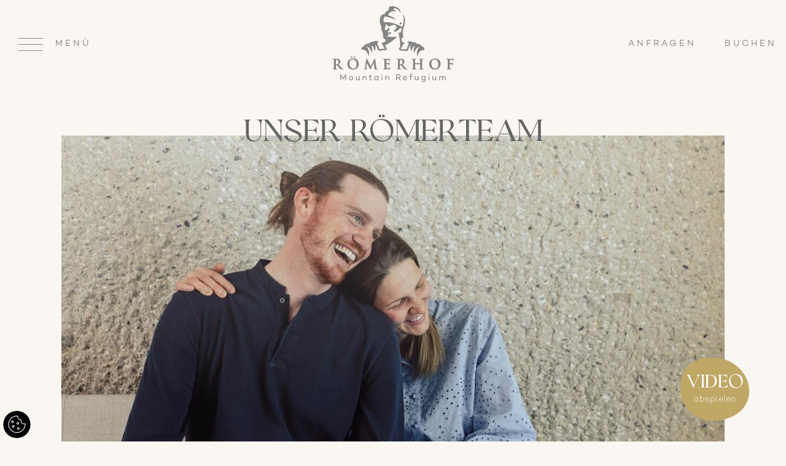

--- FILE ---
content_type: text/html; charset=utf-8
request_url: https://www.roemerhof.at/hotel/roemerteam/
body_size: 69224
content:
<!DOCTYPE html><html lang="de"><head><meta charset="utf-8"><!-- This website is powered by TYPO3 - inspiring people to share! TYPO3 is a free open source Content Management Framework initially created by Kasper Skaarhoj and licensed under GNU/GPL. TYPO3 is copyright 1998-2026 of Kasper Skaarhoj. Extensions are copyright of their respective owners. Information and contribution at https://typo3.org/ --><title>4****S Hotel in Obertauern mit Wohlfühlambiente</title><meta name="generator" content="TYPO3 CMS" />
<meta name="description" content="Familiengeführtes Hotel in Obertauern. Wohlfühlambiente auf 1.664 Höhenmetern im 4***S Hotel in Obertauern genießen. Hochkommen und ankommen." />
<meta name="viewport" content="initial-scale=1.0, width=device-width, shrink-to-fit=no" />
<meta property="og:title" content="4****S Hotel in Obertauern mit Wohlfühlambiente" />
<meta property="og:description" content="Familiengeführtes Hotel in Obertauern. Wohlfühlambiente auf 1.664 Höhenmetern im 4***S Hotel in Obertauern genießen. Hochkommen und ankommen." />
<meta property="og:type" content="website" />
<meta property="og:image" content="https://www.roemerhof.at/fileadmin/_processed_/4/9/csm_roemerhof-obertauern-social-media_70c1723007.jpg" />
<meta name="twitter:card" content="summary" /><link as="style" rel="preload" href="/typo3temp/assets/compressed/fonts-min.css?1769755794" >
<link href="/typo3temp/assets/compressed/fonts-min.css?1769755794" rel="stylesheet" ><link as="style" rel="prefetch" href="/typo3temp/assets/compressed/sliderKlein-min.css?1769755794" >
<link href="/typo3temp/assets/compressed/sliderKlein-min.css?1769755794" rel="stylesheet" >
<link as="style" rel="prefetch" href="/typo3temp/assets/compressed/ats-min.css?1769755794" >
<link href="/typo3temp/assets/compressed/ats-min.css?1769755794" rel="stylesheet" >
<link as="style" rel="prefetch" href="/typo3temp/assets/compressed/headBildKlein-min.css?1769755794" >
<link href="/typo3temp/assets/compressed/headBildKlein-min.css?1769755794" rel="stylesheet" >
<link as="style" rel="prefetch" href="/typo3temp/assets/compressed/venobox.min-min.css?1769755794" >
<link href="/typo3temp/assets/compressed/venobox.min-min.css?1769755794" rel="stylesheet" >
<link as="style" rel="prefetch" href="/typo3temp/assets/compressed/plyr-min.css?1769755794" >
<link href="/typo3temp/assets/compressed/plyr-min.css?1769755794" rel="stylesheet" >
<link as="style" rel="prefetch" href="/typo3temp/assets/compressed/aos-min.css?1769755794" >
<link href="/typo3temp/assets/compressed/aos-min.css?1769755794" rel="stylesheet" >
<link as="style" rel="prefetch" href="/typo3temp/assets/compressed/slick-min.css?1769755794" >
<link href="/typo3temp/assets/compressed/slick-min.css?1769755794" rel="stylesheet" >
<link as="style" rel="prefetch" href="/typo3temp/assets/compressed/styles-min.css?1769755794" >
<link href="/typo3temp/assets/compressed/styles-min.css?1769755794" rel="stylesheet" ><script src="/typo3temp/assets/compressed/jquery-3.6.0.min-min.js?1769755794"></script>
        <link rel="apple-touch-icon" sizes="57x57" href="/apple-icon-57x57.png">
        <link rel="apple-touch-icon" sizes="60x60" href="/apple-icon-60x60.png">
        <link rel="apple-touch-icon" sizes="72x72" href="/apple-icon-72x72.png">
        <link rel="apple-touch-icon" sizes="76x76" href="/apple-icon-76x76.png">
        <link rel="apple-touch-icon" sizes="114x114" href="/apple-icon-114x114.png">
        <link rel="apple-touch-icon" sizes="120x120" href="/apple-icon-120x120.png">
        <link rel="apple-touch-icon" sizes="144x144" href="/apple-icon-144x144.png">
        <link rel="apple-touch-icon" sizes="152x152" href="/apple-icon-152x152.png">
        <link rel="apple-touch-icon" sizes="180x180" href="/apple-icon-180x180.png">
        <link rel="icon" type="image/png" sizes="192x192"  href="/android-icon-192x192.png">
        <link rel="icon" type="image/png" sizes="32x32" href="/favicon-32x32.png">
        <link rel="icon" type="image/png" sizes="96x96" href="/favicon-96x96.png">
        <link rel="icon" type="image/png" sizes="16x16" href="/favicon-16x16.png">
        <link rel="manifest" href="/manifest.json">
        <meta name="msapplication-TileColor" content="#ffffff">
        <meta name="msapplication-TileImage" content="/ms-icon-144x144.png">
        <meta name="theme-color" content="#ffffff">
        <meta name="format-detection" content="telephone=no">
        <meta name="format-detection" content="date=no">
<link rel="canonical" href="https://www.roemerhof.at/hotel/roemerteam/"/>
<script> (function jqIsReady() { if (typeof $ === "undefined"){ setTimeout(jqIsReady,10); return ; } var async = async || []; while(async.length) { var obj = async.shift(); if (obj[0] =="ready") { $(obj[1]); }else if (obj[0] =="load"){ $(window).load(obj[1]); } } async = { push: function(param){ if (param[0] =="ready") { $(param[1]); }else if (param[0] =="load"){ $(window).load(param[1]); } } }; })(); </script></head><body class="tplDefault tplId36 tplLayout0 notScroll"><script> let vpSim = document.createElement("div"); vpSim.style.position = "absolute"; vpSim.style.height = "100vh"; document.body.append(vpSim); document.body .closest("html") .style.setProperty( "--mobileUrlHeight", vpSim.offsetHeight - window.innerHeight + "px" ); vpSim.remove(); </script><div id="page" data-id="36" class=""><div id="top--outer"><div id="top"><div id="top--inner" class="mpContainer"><div id="btn--menu"><div class="btn--menu--trigger"><button class="hamburger hamburger--slider js-hamburger" title="Menü"><span class="hamburger-box"><span class="hamburger-inner"></span><span class="btn--menu--text">Menü</span></span></button></div></div><div id="logo--top"><div class="logo" data-aos="fade-in"><a href="/" title="Mountain Refugium Römerhof, 4****S Hotel in Obertauern"><svg width="137" height="85" viewBox="0 0 137 85" fill="none" xmlns="http://www.w3.org/2000/svg"><title>Römerhof Logo</title><path d="M16.0988 76.2529V82.7255H15.1903V78.2618L13.1787 81.5733H12.5997L10.5682 78.2318L10.5881 82.7255H9.67969V76.2529H10.3436L12.8842 80.4511L15.4249 76.2529H16.0988Z" fill="#858585"/><path d="M24.0303 80.5114C24.0303 81.854 23.0071 82.871 21.6793 82.871C20.3516 82.871 19.3184 81.854 19.3184 80.5114C19.3184 79.1688 20.3316 78.1719 21.6793 78.1719C23.027 78.1719 24.0303 79.1688 24.0303 80.5114ZM23.1468 80.5114C23.1468 79.6548 22.5329 78.9684 21.6793 78.9684C20.8258 78.9684 20.1919 79.6548 20.1919 80.5114C20.1919 81.3681 20.8058 82.0745 21.6793 82.0745C22.5528 82.0745 23.1468 81.3781 23.1468 80.5114Z" fill="#858585"/><path d="M31.2584 78.2822V82.7259H30.3849V82.29C29.9856 82.6507 29.4814 82.8711 28.8874 82.8711C27.7494 82.8711 26.9707 82.0646 26.9707 80.7871V78.2822H27.8442V80.737C27.8442 81.5937 28.3184 82.0696 29.0571 82.0696C29.5214 82.0696 30.0255 81.8141 30.3849 81.3382V78.2822H31.2584Z" fill="#858585"/><path d="M38.8795 80.2408V82.7256H38.016V80.2909C38.016 79.4442 37.5418 78.9583 36.793 78.9583C36.3189 78.9583 35.8347 79.2238 35.4653 79.6997V82.7256H34.5918V78.282H35.4653V78.7479C35.8646 78.3772 36.3738 78.1567 36.9628 78.1567C38.1108 78.1567 38.8795 78.9633 38.8795 80.2408Z" fill="#858585"/><path d="M45.1188 82.6958C44.6746 82.8311 44.425 82.8661 44.0856 82.8661C43.0524 82.8661 42.4534 82.2199 42.4534 81.0676V79.0136H41.3652V78.2822H42.4534V76.644H43.3269V78.2822H44.9841V79.0136H43.3269V81.0676C43.3269 81.764 43.6414 82.0596 44.2453 82.0596C44.4849 82.0596 44.7595 82.0095 44.9841 81.9443L45.1188 82.6958Z" fill="#858585"/><path d="M52.197 78.2821V82.7257H51.3235V82.335C50.9441 82.6506 50.43 82.8409 49.846 82.8409C48.5931 82.8409 47.5898 81.8039 47.5898 80.5114C47.5898 79.2189 48.5931 78.1719 49.846 78.1719C50.435 78.1719 50.9441 78.3622 51.3235 78.6779V78.2871H52.197V78.2821ZM51.3235 81.3631V79.6397C50.9841 79.1337 50.4999 78.9283 49.9658 78.9283C49.1023 78.9283 48.4584 79.6497 48.4584 80.5064C48.4584 81.3631 49.1023 82.0745 49.9658 82.0745C50.4949 82.0745 50.9791 81.864 51.3235 81.3631Z" fill="#858585"/><path d="M55.5059 76.6238C55.5059 76.3082 55.7504 76.0728 56.0749 76.0728C56.3993 76.0728 56.6439 76.3082 56.6439 76.6238C56.6439 76.9394 56.3894 77.1749 56.0749 77.1749C55.7604 77.1749 55.5059 76.9344 55.5059 76.6238ZM56.5092 78.282V82.7257H55.6456V78.282H56.5092Z" fill="#858585"/><path d="M64.2408 80.2408V82.7256H63.3773V80.2909C63.3773 79.4442 62.9031 78.9583 62.1544 78.9583C61.6802 78.9583 61.196 79.2238 60.8266 79.6997V82.7256H59.9531V78.282H60.8266V78.7479C61.226 78.3772 61.7351 78.1567 62.3241 78.1567C63.4721 78.1567 64.2408 78.9633 64.2408 80.2408Z" fill="#858585"/><path d="M74.4148 80.4912H72.8575V82.7255H71.959V76.2529H74.4797C75.9322 76.2529 76.9555 77.0695 76.9555 78.367C76.9555 79.359 76.3565 80.0703 75.4281 80.3559L77.2849 82.7255H76.1768L74.4148 80.4912ZM72.8575 79.6545H74.4497C75.3682 79.6545 76.062 79.1686 76.062 78.372C76.062 77.5755 75.3682 77.0946 74.4497 77.0946H72.8575V79.6545Z" fill="#858585"/><path d="M84.072 80.7369H80.4482C80.533 81.4883 81.0571 82.0995 81.9556 82.0995C82.4747 82.0995 82.8541 81.8891 83.0387 81.5484H83.9772C83.7226 82.34 82.9239 82.871 81.9306 82.871C80.548 82.871 79.5996 81.824 79.5996 80.5114C79.5996 79.1989 80.548 78.1719 81.9107 78.1719C83.1835 78.1719 84.082 79.0937 84.092 80.4663C84.092 80.5916 84.082 80.6567 84.072 80.7419V80.7369ZM80.4681 80.1858H83.2085C83.1336 79.3943 82.6494 78.8833 81.9107 78.8833C81.0871 78.8833 80.5829 79.4544 80.4681 80.1858Z" fill="#858585"/><path d="M88.4999 78.2821H90.2619V79.0135H88.4999V82.7257H87.6263V79.0135H86.3535V78.2821H87.6263V77.3002C87.6263 76.2231 88.3002 75.5117 89.3135 75.5117C89.598 75.5117 89.9474 75.5518 90.2818 75.647L90.157 76.4085C89.9174 76.3634 89.6529 76.3233 89.4732 76.3233C88.8842 76.3233 88.4949 76.7141 88.4949 77.3052V78.2871L88.4999 78.2821Z" fill="#858585"/><path d="M97.0455 78.2822V82.7259H96.172V82.29C95.7727 82.6507 95.2735 82.8711 94.6745 82.8711C93.5365 82.8711 92.7578 82.0646 92.7578 80.7871V78.2822H93.6313V80.737C93.6313 81.5937 94.1055 82.0696 94.8443 82.0696C95.3085 82.0696 95.8126 81.8141 96.172 81.3382V78.2822H97.0455Z" fill="#858585"/><path d="M104.773 78.282V82.7907C104.773 84.1534 103.855 85 102.537 85C101.344 85 100.441 84.2887 100.311 83.2466H101.194C101.299 83.8177 101.803 84.2085 102.542 84.2085C103.351 84.2085 103.91 83.6875 103.91 82.7907V82.1545C103.51 82.4852 102.991 82.6755 102.392 82.6755C101.139 82.6755 100.166 81.6385 100.166 80.4412C100.166 79.1086 101.144 78.1367 102.392 78.1367C102.991 78.1367 103.51 78.3271 103.91 78.6577V78.277H104.783L104.773 78.282ZM103.9 81.1826V79.6296C103.55 79.1136 103.046 78.8982 102.507 78.8982C101.643 78.8982 101.03 79.5645 101.03 80.4412C101.03 81.1927 101.648 81.914 102.507 81.914C103.046 81.914 103.55 81.6936 103.9 81.1826Z" fill="#858585"/><path d="M108.111 76.6238C108.111 76.3082 108.356 76.0728 108.68 76.0728C109.005 76.0728 109.249 76.3082 109.249 76.6238C109.249 76.9394 108.995 77.1749 108.68 77.1749C108.366 77.1749 108.111 76.9344 108.111 76.6238ZM109.115 78.282V82.7257H108.251V78.282H109.115Z" fill="#858585"/><path d="M116.708 78.2822V82.7259H115.834V82.29C115.435 82.6507 114.936 82.8711 114.337 82.8711C113.199 82.8711 112.42 82.0646 112.42 80.7871V78.2822H113.293V80.737C113.293 81.5937 113.768 82.0696 114.506 82.0696C114.971 82.0696 115.475 81.8141 115.834 81.3382V78.2822H116.708Z" fill="#858585"/><path d="M127.314 80.241V82.7258H126.45V80.2911C126.45 79.4445 126.016 78.9585 125.272 78.9585C124.838 78.9585 124.399 79.1689 124.059 79.69C124.099 79.8603 124.114 80.0506 124.114 80.241V82.7258H123.241V80.2911C123.241 79.4445 122.807 78.9585 122.063 78.9585C121.653 78.9585 121.239 79.179 120.905 79.6649V82.7309H120.031V78.2872H120.905V78.708C121.239 78.3674 121.624 78.167 122.233 78.167C122.841 78.167 123.391 78.4425 123.72 78.9185C124.184 78.4225 124.688 78.167 125.437 78.167C126.51 78.167 127.304 78.9736 127.304 80.251L127.314 80.241Z" fill="#858585"/><path d="M75.9727 19.2821C75.9727 19.9083 76.4768 20.4143 77.1007 20.4143C77.7247 20.4143 78.2238 19.9083 78.2238 19.2821C78.2238 18.6559 77.7197 18.1499 77.1007 18.1499C76.4818 18.1499 75.9727 18.6559 75.9727 19.2821Z" fill="#858585"/><path d="M72.273 5.82118C67.4213 4.81422 64.3266 6.61772 62.894 10.1546C66.0986 10.9812 69.967 13.1103 71.714 15.2996C71.714 15.2996 63.7675 11.7026 59.2602 11.6725C58.217 13.1905 57.3684 15.3497 58.3019 18.09C60.1637 17.9297 65.5745 16.6973 78.8768 23.1348C78.8768 23.1348 82.1412 15.4348 79.2362 9.19272C79.2362 9.19272 79.7553 9.34301 80.2594 10.0995C81.9765 12.6945 82.3459 16.562 81.3426 20.5748C80.6538 23.3302 79.6405 25.6296 79.5007 28.5002C79.356 31.3708 79.8302 33.7604 80.2445 34.7674C80.2445 34.7674 79.2911 35.4086 77.8486 35.9447C78.1031 37.3474 78.3677 39.0056 78.5024 39.9574C80.2095 40.9644 81.5472 40.8692 81.5472 40.8692C79.4558 43.2138 77.1547 47.7275 77.1547 47.7275C77.1547 47.7275 77.569 48.1383 78.3777 48.2385C79.1314 48.3337 79.6006 47.973 80.4092 48.0281C81.2328 48.0832 81.712 48.3838 82.5406 48.4038C83.2743 48.4189 83.8833 48.1383 83.9482 47.9079C84.0929 47.4119 84.4473 45.7086 85.79 42.793C86.7334 40.759 84.1628 40.2731 84.1628 40.2731C84.1628 40.2731 87.0878 38.1339 90.2824 40.1779C92.2041 40.0176 94.6399 40.9444 95.3987 42.1818C98.6381 41.8211 100.475 44.7117 100.475 44.7117C103.989 45.7938 103.67 49.4008 103.67 49.4008C103.67 49.4008 98.6281 46.5853 95.6482 56.229C95.6482 56.229 93.5718 49.5711 98.4684 45.388C98.4684 45.388 92.878 46.5052 92.5186 52.8976C92.5186 52.8976 90.4072 49.3607 92.838 44.3911C92.838 44.3911 90.0577 44.9772 88.9097 50.7534C88.9097 50.7534 87.2875 47.0362 88.3007 43.6496C88.3007 43.6496 86.7234 44.0704 85.1162 49.8316C85.1162 49.8316 83.6986 50.3727 82.7452 50.3276C81.4923 50.2725 81.0481 49.7615 79.9699 49.6713C78.9617 49.5811 78.3327 49.9168 77.3893 49.7314C76.421 49.5461 75.1382 48.474 74.7638 48.2986C74.7638 48.2986 76.5757 45.2778 76.5657 44.9872C76.3711 35.7343 74.9735 33.1392 74.6191 29.5723C74.5092 28.4752 75.1082 29.1565 75.4426 29.4771C75.9168 29.928 76.1814 30.1785 76.7105 29.5923C77.2346 29.0112 77.8935 27.1877 78.1081 25.5845C78.2479 24.5275 77.9384 23.5205 75.0833 26.0755C73.6956 27.3179 71.5643 29.402 68.7041 27.8139C70.0219 27.0574 71.7739 25.6196 72.3928 24.0666C72.8171 22.9995 72.298 21.5467 69.5876 21.0157C66.9272 20.4947 64.9954 23.265 63.1835 22.6038C61.9956 22.1729 62.0455 20.6199 60.8375 20.3344C60.2535 20.1941 59.994 22.9494 59.994 22.9494C59.994 22.9494 59.8392 23.1799 59.5148 24.6427C59.1903 26.1056 59.5697 26.6967 59.994 26.7218C60.563 26.7518 61.6711 26.4863 62.325 26.1106C62.5995 25.9553 62.5496 25.6847 62.5396 25.4292C62.5247 24.9383 62.5796 24.3321 63.2684 24.3522C64.4164 24.3872 64.8707 26.832 63.9123 27.5584C63.2634 28.0493 62.9789 28.1646 62.2451 28.7156C61.8358 29.0262 61.9906 29.1314 62.2701 29.1865C63.6078 29.4721 66.0437 29.2667 66.2134 29.5823C66.403 29.928 66.2333 31.7916 65.6743 31.5261C65.1202 31.2556 62.7543 30.1133 63.3183 31.1303C63.3582 31.2004 63.3932 31.2806 63.4181 31.3557C63.7875 32.4228 62.0704 34.036 62.0704 34.036C65.2201 34.5219 70.0069 34.4968 71.8687 34.1111C72.8521 33.9107 73.1416 33.7003 72.3679 34.7223C70.6209 37.0217 64.5861 41.6658 59.6046 43.5995C61.2418 46.5152 61.8758 48.2936 61.8758 48.2936C61.6062 48.3287 60.6978 49.0751 59.5847 49.2906C58.6413 49.4759 58.0173 49.1403 57.0041 49.2304C55.9259 49.3256 55.4817 49.8316 54.2288 49.8867C53.2704 49.9318 51.8528 49.3958 51.8528 49.3958C50.2456 43.6346 48.6683 43.2138 48.6683 43.2138C49.6865 46.6003 48.0643 50.3176 48.0643 50.3176C46.9162 44.5413 44.136 43.9602 44.136 43.9602C46.5718 48.9299 44.4554 52.4667 44.4554 52.4667C44.0961 46.0793 38.5056 44.9572 38.5056 44.9572C43.4022 49.1403 41.3258 55.7982 41.3258 55.7982C38.3458 46.1545 33.3044 48.9699 33.3044 48.9699C33.3044 48.9699 32.985 45.3579 36.499 44.2758C36.499 44.2758 38.3359 41.3902 41.5753 41.7459C42.3341 40.5035 44.7699 39.5817 46.6916 39.742C49.8862 37.6981 52.8112 39.8372 52.8112 39.8372C52.8112 39.8372 50.2406 40.3232 51.184 42.3621C52.5317 45.2728 52.8811 46.9811 53.0258 47.477C53.0907 47.7125 53.7047 47.988 54.4384 47.973C55.267 47.958 55.7462 47.6574 56.5698 47.5973C57.3784 47.5422 57.8476 47.9029 58.6013 47.8077C59.41 47.7075 59.1903 47.2215 59.1903 47.2215C59.1903 47.2215 57.024 43.4142 55.4567 41.0746C59.999 40.764 60.7477 38.3543 60.3284 37.5528C60.1038 36.9967 58.7561 36.9566 58.217 36.4406C57.4483 35.7092 57.3085 31.3407 57.0789 30.2135C56.8443 29.0863 56.2603 28.8058 55.7861 27.0173C55.307 25.2289 55.4417 22.8793 55.4417 22.8793C52.4319 17.2083 53.5749 11.9932 56.7645 9.14764C56.7645 9.14764 57.633 9.16767 58.6962 9.27789C59.9141 7.05858 60.9473 5.731 63.7076 4.37337C63.7326 2.04385 64.3066 0.746327 64.3066 0.746327C68.799 -1.6884 77.7088 2.08392 77.0848 8.32604C75.6872 4.08781 71.5044 2.20917 69.6176 2.09895C69.388 2.64501 69.2881 3.39146 69.3281 4.14292C71.5243 4.57376 72.2481 5.81617 72.2481 5.81617L72.273 5.82118Z" fill="#858585"/><path d="M13.0037 70.1059C12.8939 70.1059 12.7691 70.0958 12.5944 70.0608C12.3748 70.0207 11.7907 69.9005 10.9971 69.0789C10.2234 68.2673 9.34491 67.1551 8.23181 65.7424L7.81252 65.2114C9.17021 64.0691 9.74922 63.0321 9.74922 61.7647C9.74922 60.7477 9.17021 59.891 8.63612 59.5253C7.75762 58.9191 6.67446 58.834 5.73606 58.834C5.50146 58.834 5.11212 58.844 4.70282 58.859C4.28354 58.8691 3.84928 58.8841 3.58972 58.8841C3.46992 58.8841 3.2503 58.8741 2.98575 58.8691C2.55149 58.854 2.00242 58.839 1.50826 58.839C1.3685 58.839 0.994141 58.839 0.994141 59.1546C0.994141 59.2999 1.06901 59.4702 1.4284 59.4702C1.65302 59.4702 1.88263 59.4852 1.98745 59.5103C2.37179 59.5905 2.47162 59.7307 2.50157 60.2167C2.53152 60.7026 2.53152 61.1184 2.53152 63.4429V66.1281C2.53152 67.5259 2.53152 68.7332 2.45665 69.3594C2.39176 69.8454 2.3119 70.0207 2.15217 70.0508C1.98246 70.0908 1.81275 70.1059 1.64304 70.1059C1.27366 70.1059 1.22375 70.2962 1.22375 70.4064C1.22375 70.5267 1.28365 70.7371 1.70792 70.7371C2.0723 70.7371 2.56147 70.7221 2.95081 70.707C3.22035 70.697 3.44497 70.692 3.56476 70.692C3.63963 70.692 3.81933 70.702 4.05393 70.707C4.51814 70.7221 5.21695 70.7371 5.80095 70.7371C6.22024 70.7371 6.28513 70.5317 6.28513 70.4064C6.28513 70.2662 6.19029 70.1059 5.92574 70.1059C5.75104 70.1059 5.4216 70.0758 5.20696 70.0508C4.91247 70.0107 4.81763 69.8604 4.76272 69.3644C4.68785 68.7332 4.68785 67.5208 4.68785 66.1131V65.9578L5.95569 65.9879C6.05053 65.9879 6.07049 66.0029 6.09545 66.033C6.20027 66.1582 6.48479 66.564 6.80923 67.0299C7.05382 67.3806 7.33334 67.7763 7.5929 68.132C8.49636 69.3795 9.07537 70.0708 9.73924 70.4315C10.1735 70.667 10.5878 70.7421 11.4513 70.7421H12.8989C13.2083 70.7421 13.3631 70.6319 13.3631 70.4115C13.3631 70.2712 13.2682 70.1109 13.0037 70.1109V70.1059ZM4.69783 64.7505C4.69783 64.7505 4.68785 64.7204 4.68785 64.6503V60.0063C4.68785 60.0063 4.68785 59.9762 4.68785 59.9662H4.69783C4.85756 59.9161 5.20696 59.9111 5.45155 59.9111C6.25019 59.9111 7.60288 60.4621 7.60288 62.5312C7.60288 63.8688 7.08876 64.4499 6.77928 64.6753C6.55966 64.8356 6.40991 64.9008 5.80095 64.9008C5.38666 64.9008 4.96737 64.8457 4.71281 64.7605C4.70282 64.7605 4.69284 64.7505 4.69284 64.7505H4.69783Z" fill="#858585"/><path d="M22.2581 58.0177C22.7872 58.0177 23.1665 57.6219 23.1665 57.0759C23.1665 56.5899 22.7921 56.2393 22.273 56.2393C21.6691 56.2393 21.3945 56.7553 21.3945 57.121C21.3945 57.5668 21.689 58.0177 22.2531 58.0177H22.2581Z" fill="#858585"/><path d="M23.9503 58.6187C19.5129 58.6187 17.4863 61.8149 17.4863 64.7856C17.4863 67.7564 19.458 70.9526 23.7956 70.9526C27.6091 70.9526 30.2745 68.3025 30.2745 64.5101C30.2745 60.7177 27.8487 58.6187 23.9453 58.6187H23.9503ZM24.4395 69.8304C21.794 69.8304 19.9471 67.561 19.9471 64.3147C19.9471 60.3069 22.1833 59.7108 23.5111 59.7108C26.0318 59.7108 27.7938 61.915 27.7938 65.0762C27.7938 69.3695 25.4478 69.8304 24.4395 69.8304Z" fill="#858585"/><path d="M25.467 58.0176C25.9912 58.0176 26.3755 57.6218 26.3755 57.0758C26.3755 56.5748 26.0111 56.2241 25.482 56.2241C24.9529 56.2241 24.6035 56.68 24.6035 57.1209C24.6035 57.5617 24.903 58.0176 25.467 58.0176Z" fill="#858585"/><path d="M51.4882 70.136C51.2885 70.136 51.009 70.121 50.5997 69.9907C50.2603 69.8855 50.1155 69.5599 49.9758 68.593L48.5931 59.2449C48.5332 58.8291 48.3835 58.6187 48.1439 58.6187C47.8843 58.6187 47.7645 58.8591 47.6497 59.0896L43.6715 67.3556L39.6783 59.1898C39.4836 58.804 39.3489 58.6187 39.1093 58.6187C38.9545 58.6187 38.7549 58.7138 38.675 59.1647L37.1676 69.0038C37.0927 69.5148 36.9829 70.0007 36.6834 70.0659C36.4738 70.1059 36.3789 70.106 36.2591 70.106C35.8947 70.106 35.8398 70.2863 35.8398 70.3915C35.8398 70.5218 35.8997 70.7372 36.2891 70.7372C36.5686 70.7372 36.918 70.7221 37.2325 70.7071C37.4671 70.6971 37.6717 70.6871 37.7965 70.6871C37.9013 70.6871 38.071 70.6971 38.2807 70.7021C38.6001 70.7121 39.0044 70.7322 39.3938 70.7322C39.5435 70.7322 39.9379 70.7322 39.9379 70.3865C39.9379 70.3364 39.9179 70.1009 39.5335 70.1009C39.3489 70.1009 39.1492 70.0759 38.9346 70.0308C38.6501 69.9657 38.6151 69.8354 38.6151 69.7152C38.6151 69.4647 38.6301 69.2693 38.66 69.0238L39.3888 63.5632C39.6484 64.1143 39.9578 64.7355 40.2124 65.2565C40.4719 65.7876 40.6966 66.2384 40.7565 66.3837C40.9412 66.8095 42.1241 69.114 42.5135 69.8655L42.5584 69.9557C42.8329 70.4666 42.9677 70.7272 43.2023 70.7272C43.4619 70.7272 43.5567 70.5218 43.9261 69.7703L47.0358 63.3879L47.8843 69.5499C47.9292 69.8655 47.9043 69.9907 47.8893 70.0308C47.8045 70.0659 47.6347 70.156 47.6347 70.3514C47.6347 70.647 47.9842 70.6771 48.2387 70.6971C48.8527 70.7422 50.9391 70.7722 51.3434 70.7722C51.8625 70.7722 51.9175 70.5318 51.9175 70.4266C51.9175 70.2362 51.7727 70.141 51.4932 70.141L51.4882 70.136Z" fill="#858585"/><path d="M65.1051 68.062C64.8306 68.062 64.7856 68.3075 64.7607 68.4377C64.6608 69.0239 64.5111 69.2844 64.1767 69.4397C63.8173 69.605 63.1933 69.605 62.819 69.605C61.2666 69.605 61.1968 69.3746 61.1718 68.4929C61.1618 68.1822 61.1668 67.3957 61.1718 66.7645C61.1718 66.509 61.1718 66.2836 61.1718 66.1333V64.956C61.6709 64.956 62.9737 64.971 63.2283 65.0011C63.7574 65.0562 63.8772 65.2666 63.9271 65.462C63.957 65.5872 63.962 65.7225 63.972 65.8427C63.972 65.8928 63.982 65.9429 63.982 65.973C63.982 66.1633 64.1068 66.2886 64.2965 66.2886C64.6109 66.2886 64.6109 65.9329 64.6109 65.8177C64.6109 65.7626 64.6259 65.5471 64.6409 65.3317C64.6509 65.1413 64.6658 64.941 64.6708 64.8107C64.7108 64.2997 64.7507 64.0142 64.7757 63.8639C64.7906 63.7737 64.7956 63.7236 64.7956 63.6785C64.7956 63.4982 64.6808 63.3779 64.5111 63.3779C64.3564 63.3779 64.2665 63.4881 64.1517 63.6134L64.1318 63.6334C64.0369 63.7436 63.8323 63.7787 63.5178 63.8037C63.3032 63.8238 62.4496 63.8338 61.1718 63.8338V60.0014C61.616 60.0014 63.0137 60.0364 63.2433 60.0615C63.982 60.1517 64.0519 60.322 64.1218 60.5023C64.1817 60.6476 64.2016 60.8831 64.2016 60.9833C64.2016 61.339 64.4213 61.379 64.5161 61.379C64.6109 61.379 64.7856 61.339 64.8405 61.0584C64.8605 60.9332 64.8805 60.6226 64.8954 60.347C64.9054 60.2118 64.9104 60.0915 64.9154 60.0364C64.9454 59.5705 64.9903 59.3451 65.0152 59.2098C65.0302 59.1347 65.0402 59.0846 65.0402 59.0295C65.0402 58.7289 64.8156 58.7139 64.7707 58.7139C64.6958 58.7139 64.6259 58.7389 64.566 58.7539C64.5411 58.764 64.5161 58.774 64.4861 58.779C64.3414 58.8141 63.977 58.8541 63.8672 58.8642C63.6875 58.8742 62.3049 58.8792 60.0687 58.8792C59.894 58.8792 59.6244 58.8692 59.31 58.8591L59.1103 58.8491C58.9256 58.8491 58.726 58.8491 58.5213 58.8441C58.3067 58.8441 58.087 58.8341 57.8774 58.8341C57.7376 58.8341 57.3633 58.8341 57.3633 59.1497C57.3633 59.295 57.4382 59.4653 57.8025 59.4653C58.0272 59.4653 58.2568 59.4804 58.3616 59.5054C58.7459 59.5856 58.8458 59.7258 58.8757 60.2118C58.9057 60.6977 58.9057 61.1135 58.9057 63.438V66.1233C58.9057 67.521 58.9057 68.7283 58.8308 69.3545C58.7659 69.8405 58.686 70.0158 58.5263 70.0459C58.3566 70.0859 58.1919 70.101 58.0172 70.101C57.6478 70.101 57.5979 70.2913 57.5979 70.4016C57.5979 70.5218 57.6628 70.7322 58.0771 70.7322C58.2268 70.7322 58.3965 70.7222 58.5712 70.7172C58.7559 70.7072 58.9456 70.7021 59.1353 70.7021C59.4996 70.6871 59.8341 70.6871 59.9938 70.6871C60.4181 70.6871 60.8723 70.7021 61.5711 70.7322L62.0104 70.7422C62.5894 70.7573 63.3032 70.7773 64.2066 70.7773C64.7906 70.7773 65.0552 70.7773 65.1999 70.2463C65.2798 69.9256 65.4046 68.8686 65.4046 68.5079C65.4046 68.3626 65.4046 68.057 65.1051 68.057V68.062Z" fill="#858585"/><path d="M84.4477 70.1059C84.3379 70.1059 84.2131 70.0958 84.0384 70.0608C83.8188 70.0207 83.2397 69.9005 82.4461 69.0789C81.6724 68.2673 80.7939 67.1551 79.6808 65.7424L79.2615 65.2114C80.6192 64.0691 81.2032 63.0321 81.2032 61.7647C81.2032 60.7477 80.6242 59.891 80.0901 59.5253C79.2066 58.9191 78.1285 58.834 77.1901 58.834C76.9555 58.834 76.5711 58.844 76.1568 58.859C75.7375 58.8691 75.3033 58.8841 75.0437 58.8841C74.9239 58.8841 74.7043 58.8741 74.4397 58.8691C74.0055 58.854 73.4614 58.839 72.9623 58.839C72.8225 58.839 72.4531 58.839 72.4531 59.1546C72.4531 59.2999 72.528 59.4702 72.8874 59.4702C73.112 59.4702 73.3466 59.4852 73.4464 59.5103C73.8308 59.5905 73.9306 59.7307 73.9606 60.2167C73.9905 60.7026 73.9905 61.1184 73.9905 63.4429V66.1281C73.9905 67.5259 73.9905 68.7332 73.9156 69.3594C73.8507 69.8454 73.7759 70.0207 73.6112 70.0508C73.4414 70.0908 73.2717 70.1059 73.102 70.1059C72.7376 70.1059 72.6827 70.2962 72.6827 70.4064C72.6827 70.5267 72.7476 70.7371 73.1669 70.7371C73.5263 70.7371 74.0205 70.7221 74.4098 70.707C74.6793 70.697 74.904 70.692 75.0237 70.692C75.0986 70.692 75.2733 70.702 75.5079 70.707C75.9721 70.7221 76.6709 70.7371 77.2549 70.7371C77.6742 70.7371 77.7391 70.5317 77.7391 70.4064C77.7391 70.2662 77.6443 70.1059 77.3797 70.1059C77.205 70.1059 76.8756 70.0758 76.656 70.0508C76.3665 70.0107 76.2666 69.8604 76.2167 69.3644C76.1418 68.7332 76.1418 67.5208 76.1418 66.1131V65.9578L77.4097 65.9879C77.5045 65.9879 77.5295 66.0029 77.5494 66.033C77.6593 66.1582 77.9388 66.564 78.2682 67.0299C78.5128 67.3806 78.7873 67.7763 79.0469 68.132C79.9454 69.3795 80.5294 70.0708 81.1882 70.4315C81.6225 70.667 82.0418 70.7421 82.9003 70.7421H84.3429C84.6523 70.7421 84.8121 70.6319 84.8121 70.4115C84.8121 70.2712 84.7172 70.1109 84.4527 70.1109L84.4477 70.1059ZM76.1418 64.7505C76.1418 64.7505 76.1319 64.7204 76.1319 64.6503V60.0063C76.1319 60.0063 76.1319 59.9762 76.1319 59.9662H76.1418C76.3016 59.9161 76.646 59.9111 76.8956 59.9111C77.6942 59.9111 79.0469 60.4621 79.0469 62.5312C79.0469 63.8688 78.5328 64.4499 78.2233 64.6753C78.0037 64.8356 77.8539 64.9008 77.245 64.9008C76.8307 64.9008 76.4114 64.8457 76.1568 64.7605C76.1468 64.7605 76.1369 64.7505 76.1369 64.7505H76.1418Z" fill="#858585"/><path d="M102.355 70.1059C102.136 70.1059 101.806 70.0758 101.607 70.0508C101.317 70.0107 101.212 69.8554 101.163 69.3795C101.088 68.7332 101.088 67.5259 101.088 66.1281V63.4429C101.088 61.1184 101.088 60.6976 101.118 60.2167C101.148 59.6756 101.272 59.5604 101.532 59.5103C101.717 59.4802 101.836 59.4652 101.941 59.4652C102.241 59.4652 102.395 59.36 102.395 59.1496C102.395 58.834 102.021 58.834 101.896 58.834C101.562 58.834 101.113 58.849 100.718 58.864C100.404 58.8741 100.134 58.8841 99.9795 58.8841C99.8098 58.8841 99.5453 58.8741 99.2408 58.8691C98.8115 58.854 98.2725 58.839 97.7883 58.839C97.6635 58.839 97.2891 58.839 97.2891 59.1546C97.2891 59.2999 97.364 59.4702 97.7284 59.4702C97.953 59.4702 98.1876 59.4852 98.2824 59.5103C98.6668 59.5905 98.7666 59.7307 98.7966 60.2167C98.8265 60.7026 98.8265 61.1184 98.8265 63.4429V63.6934H93.1861V63.4429C93.1861 61.1184 93.1861 60.6976 93.2161 60.2167C93.246 59.6756 93.3708 59.5604 93.6304 59.5103C93.8101 59.4802 93.9348 59.4652 94.0397 59.4652C94.3391 59.4652 94.4889 59.36 94.4889 59.1496C94.4889 58.834 94.1145 58.834 93.9947 58.834C93.6603 58.834 93.2111 58.849 92.8167 58.864C92.5023 58.8741 92.2377 58.8841 92.078 58.8841C91.9083 58.8841 91.6437 58.8741 91.3393 58.8691C90.91 58.854 90.3709 58.839 89.8867 58.839C89.762 58.839 89.3926 58.839 89.3926 59.1546C89.3926 59.2999 89.4675 59.4702 89.8268 59.4702C90.0515 59.4702 90.2861 59.4852 90.3859 59.5103C90.7702 59.5905 90.8701 59.7307 90.9 60.2167C90.93 60.7026 90.93 61.1184 90.93 63.4429V66.1281C90.93 67.5259 90.93 68.7332 90.8551 69.3594C90.7902 69.8454 90.7103 70.0207 90.5506 70.0508C90.3809 70.0908 90.2112 70.1059 90.0415 70.1059C89.6771 70.1059 89.6172 70.2962 89.6172 70.4064C89.6172 70.5267 89.6821 70.7371 90.1014 70.7371C90.4508 70.7371 90.905 70.7221 91.3093 70.707C91.6088 70.697 91.8734 70.687 92.0181 70.687C92.1878 70.687 92.4374 70.697 92.7369 70.702C93.2061 70.712 93.7901 70.7321 94.3891 70.7321C94.8333 70.7321 94.8732 70.4816 94.8732 70.4014C94.8732 70.3313 94.8433 70.1008 94.454 70.1008C94.2343 70.1008 93.8999 70.0708 93.7002 70.0458C93.4157 70.0057 93.3109 69.8504 93.261 69.3744C93.1861 68.7282 93.1861 67.5208 93.1861 66.1231V64.8657H98.8265V66.1231C98.8265 67.5208 98.8265 68.7282 98.7516 69.3544C98.6867 69.8403 98.6119 70.0157 98.4472 70.0458C98.2774 70.0858 98.1127 70.1008 97.938 70.1008C97.5736 70.1008 97.5187 70.2912 97.5187 70.4014C97.5187 70.5517 97.6036 70.7321 98.0129 70.7321C98.3523 70.7321 98.8016 70.7171 99.2009 70.702C99.5004 70.692 99.7649 70.682 99.9147 70.682C100.079 70.682 100.334 70.692 100.633 70.697C101.103 70.707 101.687 70.7271 102.291 70.7271C102.735 70.7271 102.77 70.4766 102.77 70.3964C102.77 70.3263 102.74 70.0958 102.346 70.0958L102.355 70.1059Z" fill="#858585"/><path d="M115.304 58.6187C110.861 58.6187 108.84 61.8149 108.84 64.7856C108.84 67.7564 110.816 70.9526 115.149 70.9526C118.968 70.9526 121.628 68.3025 121.628 64.5101C121.628 60.7177 119.202 58.6187 115.304 58.6187ZM115.788 69.8304C113.143 69.8304 111.296 67.561 111.296 64.3147C111.296 60.3069 113.532 59.7108 114.86 59.7108C117.38 59.7108 119.142 61.915 119.142 65.0762C119.142 69.3695 116.796 69.8304 115.788 69.8304Z" fill="#858585"/><path d="M135.714 58.7138C135.624 58.7138 135.555 58.7488 135.49 58.7789C135.465 58.7889 135.44 58.8039 135.42 58.8089C135.315 58.839 135.185 58.849 134.981 58.859H134.836C134.616 58.8741 133.154 58.8791 130.828 58.8791C130.653 58.8791 130.383 58.8691 130.069 58.859L129.869 58.849C129.675 58.849 129.465 58.849 129.26 58.844C129.051 58.844 128.841 58.834 128.641 58.834C128.497 58.834 128.117 58.834 128.117 59.1646C128.117 59.2548 128.157 59.4652 128.551 59.4652C128.776 59.4652 129.011 59.4802 129.11 59.5053C129.495 59.5855 129.595 59.7257 129.625 60.2117C129.655 60.6976 129.655 61.1134 129.655 63.4379V66.1231C129.655 67.576 129.655 68.7282 129.58 69.3544C129.51 69.8404 129.435 70.0157 129.275 70.0458C129.105 70.0858 128.936 70.1009 128.766 70.1009C128.402 70.1009 128.357 70.3113 128.357 70.4014C128.357 70.7321 128.721 70.7321 128.856 70.7321C129.175 70.7321 129.615 70.7171 129.999 70.707C130.313 70.697 130.613 70.687 130.788 70.687C130.942 70.687 131.182 70.697 131.471 70.702C131.936 70.7121 132.515 70.7321 133.099 70.7321C133.438 70.7321 133.613 70.6219 133.613 70.4014C133.613 70.2662 133.538 70.1009 133.179 70.1009C132.969 70.1009 132.639 70.0708 132.44 70.0458C132.15 70.0057 132.05 69.8554 132.001 69.3594C131.926 68.7282 131.926 67.581 131.926 66.1231V64.9258C133.054 64.9258 133.857 64.9408 134.082 64.9709C134.546 65.031 134.686 65.3166 134.711 65.3967C134.766 65.5671 134.796 65.7324 134.796 65.8125C134.796 66.0981 134.956 66.2033 135.095 66.2033C135.425 66.2033 135.425 65.8626 135.425 65.7374C135.425 65.6322 135.455 64.9358 135.485 64.6403C135.51 64.3697 135.545 64.1343 135.574 63.9589C135.599 63.8036 135.609 63.7235 135.609 63.6734C135.609 63.4379 135.465 63.3578 135.345 63.3578C135.18 63.3578 135.105 63.458 135.04 63.5381L135.005 63.5832C134.901 63.7135 134.756 63.7736 134.481 63.7886C134.277 63.8036 134.072 63.8036 133.807 63.8036L131.931 63.8187V60.0063L134.227 60.0514C134.731 60.0614 135 60.2517 135.07 60.402C135.145 60.5824 135.145 60.7978 135.15 60.9281C135.16 61.0383 135.185 61.3338 135.48 61.3338C135.609 61.3338 135.769 61.2687 135.804 60.9731C135.824 60.8579 135.839 60.5373 135.859 60.1265C135.869 59.9411 135.879 59.7808 135.884 59.7257C135.909 59.5053 135.944 59.355 135.969 59.2448C135.989 59.1496 136.004 59.0845 136.004 59.0143C136.004 58.839 135.879 58.6987 135.719 58.6987L135.714 58.7138Z" fill="#858585"/></svg></a></div></div><div id="btn--cta--top"><a href="/anfragen/"> Anfragen </a><a href="https://obertauern.capcorn.net/hotel-roemerhof-booking/Query?MB=5119&amp;FL=20&amp;LG=0" target="_blank" rel="noreferrer"> Buchen </a></div></div></div></div><div class="box--menu"><div class="box--menu--inner"><div class="nav--lang"><div class="topbar-action topbar-action--langnav font_style--m--button"><span>DE</span><div class="topbar-action-drop"><div class="topbar-action-drop-inner"><a href="/en/hotel/roemerteam/" hreflang="en" title="Englisch"> EN</a></div></div></div></div><nav><ul id="hauptnav" class="hauptnav"><li class="hNav hasSub active" data-id=""><a href="/" class="font_navlink--heading">Hotel</a><div class="menu--img"><picture><img class="img-fluid menu--img--lazy" src="[data-uri]" data-src="/fileadmin/_processed_/f/b/csm_4-sterne-hotel-roemerhof-in-obertauern-0436_245582d824.jpg" alt="Mountain Refugium Römerhof, 4****S Hotel in Obertauern"/></picture></div><div class="subNav"><div class="subNav--inner"><ul><li class="sub" data-id="71"><a href="/" class="font_navlink--default"> Römerhof </a></li><li class="sub" data-id="33"><a href="/hotel/geschichte/" class="font_navlink--default"> Geschichte </a></li><li class="sub" data-id="35"><a href="/hotel/lage/" class="font_navlink--default"> Lage </a></li><li class="sub" data-id="80"><a href="/hotel/familienhotel/" class="font_navlink--default"> Familienhotel </a></li><li class="sub active current" data-id="36"><a href="/hotel/roemerteam/" class="font_navlink--default"> RömerTeam </a></li><li class="sub" data-id="143"><a href="/hotel/meetings-events/" class="font_navlink--default"> Meetings &amp; Events </a></li><li class="sub" data-id="139"><a href="/hotel/sportshop/" class="font_navlink--default"> Sportshop </a></li><li class="sub" data-id="137"><a href="/hotel/bewertungen/" class="font_navlink--default"> Bewertungen </a></li><li class="sub" data-id="183"><a href="/broschuere/" class="font_navlink--default"> Broschüre </a></li></ul></div></div></li><li class="hNav hasSub" data-id=""><a href="/zimmer-suiten/" class="font_navlink--heading">Zimmer &amp; Suiten</a><div class="menu--img"><picture><img class="img-fluid menu--img--lazy" src="[data-uri]" data-src="/fileadmin/_processed_/e/e/csm_4-sterne-hotel-roemerhof-in-obertauern-0437_9e21f19e3f.jpg" alt="Mountain Refugium Römerhof, 4****S Hotel in Obertauern"/></picture></div><div class="subNav"><div class="subNav--inner"><ul><li class="sub" data-id="37"><a href="/zimmer-suiten/" class="font_navlink--default"> Übersicht </a></li><li class="sub" data-id="38"><a href="/zimmer-suiten/wohlfuehlleistungen/" class="font_navlink--default"> Wohlfühlleistungen </a></li><li class="sub" data-id="72"><a href="/zimmer-suiten/roemerhof-specials/" class="font_navlink--default"> Römerhof Specials </a></li><li class="sub" data-id="165"><a href="https://www.roemerhof.at/zimmer-suiten/last-minute-deals/details/auszeit-zum-sondertarif/" target="_blank" class="font_navlink--default"> Restplatzbörse </a></li><li class="sub" data-id="31"><a href="/zimmer-suiten/buchungsinfos/" class="font_navlink--default"> Buchungsinfos </a></li></ul></div></div></li><li class="hNav hasSub" data-id=""><a href="/kulinarik/" class="font_navlink--heading">Kulinarik</a><div class="menu--img"><picture><img class="img-fluid menu--img--lazy" src="[data-uri]" data-src="/fileadmin/_processed_/8/c/csm_4-sterne-hotel-roemerhof-in-obertauern-0438_f6ff7c3fb6.jpg" alt="Mountain Refugium Römerhof, 4****S Hotel in Obertauern"/></picture></div><div class="subNav"><div class="subNav--inner"><ul><li class="sub" data-id="42"><a href="/kulinarik/" class="font_navlink--default"> Restaurant </a></li><li class="sub" data-id="41"><a href="/kulinarik/barflair/" class="font_navlink--default"> Barflair </a></li><li class="sub" data-id="40"><a href="/kulinarik/wintergarten-kaminstube/" class="font_navlink--default"> Wintergarten &amp; Kaminstube </a></li><li class="sub" data-id="39"><a href="/kulinarik/roemerbar-fondue/" class="font_navlink--default"> RömerBar &amp; Fondue </a></li></ul></div></div></li><li class="hNav hasSub" data-id=""><a href="/roemerspa/" class="font_navlink--heading">SPA &amp; Wellness</a><div class="menu--img"><picture><img class="img-fluid menu--img--lazy" src="[data-uri]" data-src="/fileadmin/_processed_/9/2/csm_4-sterne-hotel-roemerhof-in-obertauern-0439_8cead1bf86.jpg" alt="Mountain Refugium Römerhof, 4****S Hotel in Obertauern"/></picture></div><div class="subNav"><div class="subNav--inner"><ul><li class="sub" data-id="57"><a href="/roemerspa/" class="font_navlink--default"> Wellbeing </a></li><li class="sub" data-id="158"><a href="/roemerspa/adults-only-spa/" class="font_navlink--default"> Adults Only SPA NEU </a></li><li class="sub" data-id="159"><a href="/roemerspa/family-spa/" class="font_navlink--default"> Family SPA </a></li><li class="sub" data-id="169"><a href="/roemerspa/day-spa/" class="font_navlink--default"> Day Spa </a></li><li class="sub" data-id="56"><a href="/roemerspa/treatments/" class="font_navlink--default"> Treatments </a></li><li class="sub" data-id="55"><a href="/roemerspa/fitness-yoga/" class="font_navlink--default"> Fitness &amp; Yoga </a></li></ul></div></div></li><li class="hNav hasSub" data-id=""><a href="/impressionen/" class="font_navlink--heading">Impressionen</a><div class="menu--img"><picture><img class="img-fluid menu--img--lazy" src="[data-uri]" data-src="/fileadmin/_processed_/a/f/csm_4-sterne-hotel-roemerhof-in-obertauern-0440_02d71c6c43.jpg" alt="Mountain Refugium Römerhof, 4****S Hotel in Obertauern"/></picture></div><div class="subNav"><div class="subNav--inner"><ul><li class="sub" data-id="58"><a href="/impressionen/" class="font_navlink--default"> Alle Eindrücke </a></li></ul></div></div></li><li class="hNav hasSub" data-id=""><a href="/erlebnisse/" class="font_navlink--heading">Erlebnisse</a><div class="menu--img"><picture><img class="img-fluid menu--img--lazy" src="[data-uri]" data-src="/fileadmin/_processed_/d/1/csm_4-sterne-hotel-roemerhof-in-obertauern-0441_906bfae48f.jpg" alt="Mountain Refugium Römerhof, 4****S Hotel in Obertauern"/></picture></div><div class="subNav"><div class="subNav--inner"><ul><li class="sub" data-id="61"><a href="/erlebnisse/" class="font_navlink--default"> Winteraktivitäten </a></li><li class="sub" data-id="135"><a href="/erlebnisse/skischule/" class="font_navlink--default"> Skischule </a></li><li class="sub" data-id="60"><a href="/erlebnisse/ski-in-chill-out/" class="font_navlink--default"> Ski in &amp; Chill out </a></li><li class="sub" data-id="59"><a href="/erlebnisse/familientraeume/" class="font_navlink--default"> Familienträume </a></li></ul></div></div></li><li class="hNav" data-id=""><a href="/hotel/gutscheine/" class="font_navlink--heading noSubpages">Gutscheine</a><div class="menu--img"></div></li><li class="hNav hasSub" data-id=""><a href="/infos/" class="font_navlink--heading">Infos</a><div class="menu--img"><picture><img class="img-fluid menu--img--lazy" src="[data-uri]" data-src="/fileadmin/_processed_/e/5/csm_4-sterne-hotel-roemerhof-in-obertauern-0442_08b63aa4c0.jpg" alt="Mountain Refugium Römerhof, 4****S Hotel in Obertauern"/></picture></div><div class="subNav"><div class="subNav--inner"><ul><li class="sub" data-id="64"><a href="/infos/" class="font_navlink--default"> Allgemein </a></li><li class="sub" data-id="78"><a href="/infos/bezahlformular/" class="font_navlink--default"> Bezahlformular </a></li><li class="sub" data-id="63"><a href="/infos/anreise/" class="font_navlink--default"> Anreise </a></li><li class="sub" data-id="62"><a href="/infos/kontakt/" class="font_navlink--default"> Kontakt </a></li><li class="sub" data-id="54"><a href="/infos/webcam/" class="font_navlink--default"> Webcam </a></li><li class="sub" data-id="179"><a href="/infos/digitale-hotel-vitrine/" class="font_navlink--default"> Digitale Hotel-Vitrine </a></li></ul></div></div></li></ul></nav></div></div><div id="header"><div class="hbk mpContainer"><div class="hbk--textbox hbk--textbox--absolute"><div class="text--ue1 ue--big" data-aos="fade-up" data-aos-delay="300">Unser Römerteam</div><div class="text--ue2 signatur--big" data-aos="fade-up" data-aos-delay="600"></div></div><div class="hbk--img" data-aos="fade-up"><picture><source media="(max-width:576px)" srcset="/fileadmin/_processed_/8/f/csm_4-sterne-hotel-roemerhof-in-obertauern-0775_87122be3d8.jpg"/><source media="(min-width:1200px)" srcset="/fileadmin/_processed_/8/f/csm_4-sterne-hotel-roemerhof-in-obertauern-0775_17a66459b8.jpg"/><img class="img-fluid" src="/fileadmin/_processed_/8/f/csm_4-sterne-hotel-roemerhof-in-obertauern-0775_17a66459b8.jpg" width="1229" height="647" alt=""/></picture></div><div class="hbk--bottom"><h1 class="hbk--ue3 ue--small" data-aos="fade-up" data-aos-delay="600">Hotel in Obertauern mit Wohlfühlambiente</h1><div class="hbk--content text--std" data-aos="fade-up" data-aos-delay="600"><p>Unser Mountain Refugium steht für ein ganz spezielles Wohlfühlambiente, für das vor allem auch unsere Mitarbeiter verantwortlich sind. Denn gemeinsam hauchen wir unserem 4***S-Hotel in Obertauern die Seele ein, die ein Urlaubsort wie dieser braucht. Gefüllt mit Leben und Gastlichkeit. Du möchtest Teil des RömerTeams werden? Dann entdecke unsere <a href="/jobs/" title="Jobs in Obertauern - Join the Römerteam">Jobs</a>.</p></div></div><a class="venobox" data-vbtype="video" href="/fileadmin//userdaten/bilder/04-roemerteam/01-header/video-button/4-sterne-hotel-roemerhof-in-obertauern-0072.mp4"><div class="hbk--img--btn lazy" data-src="/fileadmin/templates/images/design/pricebutton.png"><div class="hbk--img--btn--top">Video</div><div class="hbk--img--btn--bottom text--small">abspielen</div></div></a></div></div><div id="main"><div class="sk" data-aos="fade-up" data-aos-delay="300"><div class="sk--inner"><div class="sk--container mpContainer" data-aos="fade-up" data-aos-delay="600"><div class="sk--slider--init"><div class="sk--slider--content"><picture class="sk--slider--picture"><source media="(min-width:1200px)" srcset="/fileadmin/_processed_/c/3/csm_4-sterne-hotel-roemerhof-in-obertauern-0776_8ae9c1edf0.jpg"/><img class="img-fluid" loading="lazy" src="/fileadmin/_processed_/c/3/csm_4-sterne-hotel-roemerhof-in-obertauern-0776_8ae9c1edf0.jpg" width="569" height="583" alt=""/></picture></div><div class="sk--slider--content"><picture class="sk--slider--picture"><source media="(min-width:1200px)" srcset="/fileadmin/_processed_/8/7/csm_4-sterne-hotel-roemerhof-in-obertauern-0777_ab255a1701.jpg"/><img class="img-fluid" loading="lazy" src="/fileadmin/_processed_/8/7/csm_4-sterne-hotel-roemerhof-in-obertauern-0777_ab255a1701.jpg" width="569" height="583" alt=""/></picture></div><div class="sk--slider--content"><picture class="sk--slider--picture"><source media="(min-width:1200px)" srcset="/fileadmin/_processed_/2/a/csm_4-sterne-hotel-roemerhof-in-obertauern-0780_deddd417fa.jpg"/><img class="img-fluid" loading="lazy" src="/fileadmin/_processed_/2/a/csm_4-sterne-hotel-roemerhof-in-obertauern-0780_deddd417fa.jpg" width="569" height="583" alt=""/></picture></div><div class="sk--slider--content"><picture class="sk--slider--picture"><source media="(min-width:1200px)" srcset="/fileadmin/_processed_/5/3/csm_4-sterne-hotel-roemerhof-in-obertauern-0778_8df8765feb.jpg"/><img class="img-fluid" loading="lazy" src="/fileadmin/_processed_/5/3/csm_4-sterne-hotel-roemerhof-in-obertauern-0778_8df8765feb.jpg" width="569" height="583" alt=""/></picture></div><div class="sk--slider--content"><picture class="sk--slider--picture"><source media="(min-width:1200px)" srcset="/fileadmin/_processed_/8/e/csm_4-sterne-hotel-roemerhof-in-obertauern-0781_8c19525e0b.jpg"/><img class="img-fluid" loading="lazy" src="/fileadmin/_processed_/8/e/csm_4-sterne-hotel-roemerhof-in-obertauern-0781_8c19525e0b.jpg" width="569" height="583" alt=""/></picture></div><div class="sk--slider--content"><picture class="sk--slider--picture"><source media="(min-width:1200px)" srcset="/fileadmin/_processed_/c/4/csm_4-sterne-hotel-roemerhof-in-obertauern-0779_587ad24e77.jpg"/><img class="img-fluid" loading="lazy" src="/fileadmin/_processed_/c/4/csm_4-sterne-hotel-roemerhof-in-obertauern-0779_587ad24e77.jpg" width="569" height="583" alt=""/></picture></div><div class="sk--slider--content"><picture class="sk--slider--picture"><source media="(min-width:1200px)" srcset="/fileadmin/_processed_/2/4/csm_4-sterne-hotel-roemerhof-in-obertauern-0843_c9ee8e83bf.jpg"/><img class="img-fluid" loading="lazy" src="/fileadmin/_processed_/2/4/csm_4-sterne-hotel-roemerhof-in-obertauern-0843_c9ee8e83bf.jpg" width="569" height="583" alt=""/></picture></div><div class="sk--slider--content"><picture class="sk--slider--picture"><source media="(min-width:1200px)" srcset="/fileadmin/_processed_/a/0/csm_4-sterne-hotel-roemerhof-in-obertauern-0844_43899edb05.jpg"/><img class="img-fluid" loading="lazy" src="/fileadmin/_processed_/a/0/csm_4-sterne-hotel-roemerhof-in-obertauern-0844_43899edb05.jpg" width="569" height="583" alt=""/></picture></div><div class="sk--slider--content"><picture class="sk--slider--picture"><source media="(min-width:1200px)" srcset="/fileadmin/_processed_/4/f/csm_4-sterne-hotel-roemerhof-in-obertauern-0845_3d71cb50d8.jpg"/><img class="img-fluid" loading="lazy" src="/fileadmin/_processed_/4/f/csm_4-sterne-hotel-roemerhof-in-obertauern-0845_3d71cb50d8.jpg" width="569" height="583" alt=""/></picture></div></div><div class="sk--bg--farbklecks"><img src="/fileadmin/templates/images/design/farbklecks-gruen-01.png" loading="lazy" class="img-fluid" alt="Farbklecks"/></div></div><div class="sk--bg sk--bg--links"><img src="/fileadmin/templates/images/design/berg.png" loading="lazy" class="img-fluid" alt="Berg"/></div><div class="sk--bg sk--bg--rechts"><img src="/fileadmin/templates/images/design/skifahrer.png" loading="lazy" class="img-fluid" alt="Skifahrer"/></div></div></div><div class="ats mpContainerSmall"><div class="ats--inner"><div class="ats--col ats--left"><div class="ats--title"><div class="text--ue1 ue--big" data-aos="fade-up">Wohlfühlen ist bei uns</div><div class="text--ue2 signatur--big" data-aos="fade-up" data-aos-delay="300">inklusive</div></div><div class="ats--accordion" data-aos="fade-up" data-aos-delay="600"><div class="ats--item"><div class="ats--head"><div class="ats--ue text--std">50 Mitarbeiter</div><div class="ats--icon"><svg width="16" height="16" viewBox="0 0 16 16" fill="none" xmlns="http://www.w3.org/2000/svg" class="ats--plus " ><path d="M6.5 1C7.5 3.66667 8 6 7.5 15.5" stroke="black"/><path d="M15 8.5C12.5111 7.74538 6.22667 6.6889 1 8.5" stroke="black"/></svg><svg width="16" height="2" viewBox="0 0 16 2" fill="none" xmlns="http://www.w3.org/2000/svg" class="ats--minus " ><path d="M15 1.5C12.5111 0.745376 6.22667 -0.311097 1 1.5" stroke="black"/></svg></div></div><div class="ats--body"><div class="ats--body--inner text--small"><p>Im Römerhof halten wir zusammen. Arbeiten gemeinsam motiviert für das Wohl unserer Gäste. Dabei ist uns die Zufriedenheit unserer Mitarbeiter auch ein großes Anliegen. Werde auch Teil des RömerTeams und entdecke unsere <a href="/jobs/" title="Jobs in Obertauern - Join the Römerteam">Jobs</a>.</p></div></div><svg width="976" height="6" viewBox="0 0 976 6" fill="none" xmlns="http://www.w3.org/2000/svg"><path d="M1 1.72223C260.801 -2.06479 605.165 10.7164 975 1.72222" stroke="black"/></svg></div><div class="ats--item"><div class="ats--head"><div class="ats--ue text--std">bester Service</div><div class="ats--icon"><svg width="16" height="16" viewBox="0 0 16 16" fill="none" xmlns="http://www.w3.org/2000/svg" class="ats--plus " ><path d="M6.5 1C7.5 3.66667 8 6 7.5 15.5" stroke="black"/><path d="M15 8.5C12.5111 7.74538 6.22667 6.6889 1 8.5" stroke="black"/></svg><svg width="16" height="2" viewBox="0 0 16 2" fill="none" xmlns="http://www.w3.org/2000/svg" class="ats--minus " ><path d="M15 1.5C12.5111 0.745376 6.22667 -0.311097 1 1.5" stroke="black"/></svg></div></div><div class="ats--body"><div class="ats--body--inner text--small"><p>Jeder ist mit größtem Engagement bei der Arbeit. Nur so können wir besten Service der von Herzen kommt garantieren.</p></div></div><svg width="976" height="6" viewBox="0 0 976 6" fill="none" xmlns="http://www.w3.org/2000/svg"><path d="M1 1.72223C260.801 -2.06479 605.165 10.7164 975 1.72222" stroke="black"/></svg></div><div class="ats--item"><div class="ats--head"><div class="ats--ue text--std">motiviert &amp; engagiert</div><div class="ats--icon"><svg width="16" height="16" viewBox="0 0 16 16" fill="none" xmlns="http://www.w3.org/2000/svg" class="ats--plus " ><path d="M6.5 1C7.5 3.66667 8 6 7.5 15.5" stroke="black"/><path d="M15 8.5C12.5111 7.74538 6.22667 6.6889 1 8.5" stroke="black"/></svg><svg width="16" height="2" viewBox="0 0 16 2" fill="none" xmlns="http://www.w3.org/2000/svg" class="ats--minus " ><path d="M15 1.5C12.5111 0.745376 6.22667 -0.311097 1 1.5" stroke="black"/></svg></div></div><div class="ats--body"><div class="ats--body--inner text--small"><p>Jeder Mitarbeiter und jedes Familienmitglied bringt sich mit seinen individuellen Fähigkeiten ein. Verwirklicht seine Träume und begeistert damit unsere Gäste im 4-Sterne-Superior-Hotel in Obertauern.</p></div></div><svg width="976" height="6" viewBox="0 0 976 6" fill="none" xmlns="http://www.w3.org/2000/svg"><path d="M1 1.72223C260.801 -2.06479 605.165 10.7164 975 1.72222" stroke="black"/></svg></div></div></div><div class="ats--col ats--right"><h2 class="ats--ue3 ue--small" data-aos="fade-up">Wir machen Urlaubsträume wahr</h2><div class="ats--content text--small" data-aos="fade-up" data-aos-delay="300"><p>Unser Team aus über 50 Mitarbeitern ist stets bemüht, Ihnen einen unvergesslichen Urlaub in unserem 4****S-Hotel in Obertauern zu bescheren. Kommen Sie gerne mit Ihren Fragen, Wünschen und Anregungen jederzeit auf uns zu und genießen Sie die vielen <a href="/zimmer-suiten/wohlfuehlleistungen/" title="Winterurlaub in Obertauern - Unsere Wohlfühlleistungen">Annehmlichkeiten</a>. Angefangen bei unserer <a href="/kulinarik/" title="Kulinarik in Obertauern - Gourmet Genuss für alle Sinne">Gourmet-Halbpension</a> über <a href="/erlebnisse/familientraeume/" title="Familientraum im Schnee - Familienhotel Obertauern">Highlights speziell für Familien</a> bis hin zu unseren <a href="/erlebnisse/" title="Carpe Skiem Schneefans - Winterurlaub in Obertauern">Sport- &amp; Aktivleistungen</a>. Natürlich freuen wir uns auch immer über Zuwachs in unserem RömerTeam.</p></div><a href="/jobs/" title="Jobs in Obertauern - Join the Römerteam" class="dce--btn--link"><div class="ats--btn dce--btn dce--btn--green" data-aos="fade-up" data-aos-delay="600">Jobs im Römerhof</div></a></div></div></div></div><div id="bottom"></div><footer><div id="footer--top"><div class="footer--main" data-aos="fade-up" id="footer--main-69709029d7a25"><div class="footer--main--inner mpContainer" data-aos="fade-up" data-aos-delay="300"><div class="footer--main--grid--outer"><div class="footer--main--grid footer--main--kontakt" data-aos="fade-up" data-aos-delay="600"><div class="footer--main--kontakt--before lazy" data-src="/fileadmin/templates/images/design/trennlinie.svg"></div><div class="footer--main--title">Kontakt</div><div class="footer-main--content text--std"><p>Hotel Römerhof | Familie Mayer<br> Römerstraße 41 | 5562 Obertauern</p><p><a href="#" title="Mountain Refugium Römerhof, 4****S Hotel in Obertauern" data-mailto-token="iwehpk6dkpahWnkaiandkb:wp" data-mailto-vector="-4">hotel<span>@</span>roemerhof.at</a><br><a href="tel:0043645672380" title="Mountain Refugium Römerhof, 4****S Hotel in Obertauern">+43 (0)6456 72380</a></p></div><div class="footer--main--kontakt--after lazy" data-src="/fileadmin/templates/images/design/trennlinie.svg"></div></div><div class="footer--main--grid footer--main--newsletter" data-id="newsletter"><div class="footer--main--title" data-aos="fade-up" data-aos-delay="900" data-aos-anchor="#footer--main-69709029d7a25 .footer--main--newsletter">Newsletter</div><div class="footer-main--content" data-aos="fade-up" data-aos-delay="900" data-aos-anchor="#footer--main-69709029d7a25 .footer--main--newsletter"><form data-parsley-validate="" enctype="multipart/form-data" method="post" class="mpForm mpForm-other mpForm-other-newsletter pluginsContainer" id="newsletter-51" action="/hotel/roemerteam/?tx_form_formframework%5Baction%5D=perform&amp;tx_form_formframework%5Bcontroller%5D=FormFrontend&amp;cHash=69aa10a881646e33928e411532a461e1#newsletter-51"><div><input type="hidden" name="tx_form_formframework[newsletter-51][__state]" value="TzozOToiVFlQTzNcQ01TXEZvcm1cRG9tYWluXFJ1bnRpbWVcRm9ybVN0YXRlIjoyOntzOjI1OiIAKgBsYXN0RGlzcGxheWVkUGFnZUluZGV4IjtpOjA7czoxMzoiACoAZm9ybVZhbHVlcyI7YTowOnt9fQ==b021c43aa959dec6a4b89047b51b62db657ba96f"/><input type="hidden" name="tx_form_formframework[__trustedProperties]" value="{&quot;newsletter-51&quot;:{&quot;text-1&quot;:1,&quot;text-2&quot;:1,&quot;email-1&quot;:1,&quot;baTIJpnwlORx6kX7G&quot;:1,&quot;checkbox-1&quot;:1,&quot;__currentPage&quot;:1}}548c36e37eed06c320d73dc7a65b443050209f9f"/></div><div class="page page-0 "><fieldset id="newsletter-51-fieldset-1" class="form-fieldset"><div class="form-group form-group-type-Text form-group-firstname "><div class="input"><input required="required" placeholder="Vorname*" class=" input-type-text form-control" id="newsletter-51-text-1" type="text" name="tx_form_formframework[newsletter-51][text-1]" value=""/></div></div><div class="form-group form-group-type-Text "><div class="input"><input required="required" placeholder="Nachname*" class=" input-type-text form-control" id="newsletter-51-text-2" type="text" name="tx_form_formframework[newsletter-51][text-2]" value=""/></div></div><div class="form-group form-group-type-Email "><div class="input"><input required="required" placeholder="E-Mail Adresse*" class=" form-control" id="newsletter-51-email-1" type="email" name="tx_form_formframework[newsletter-51][email-1]" value=""/></div></div></fieldset><input autocomplete="baTIJpnwlORx6kX7G" aria-hidden="true" id="newsletter-51-baTIJpnwlORx6kX7G" style="position:absolute; margin:0 0 0 -999em;" tabindex="-1" type="text" name="tx_form_formframework[newsletter-51][baTIJpnwlORx6kX7G]"/><fieldset id="newsletter-51-fieldset-2" class="form-fieldset form-fieldset-privacycontainer"><div class="form-group form-group-type-Checkbox "><div class="input checkbox"><div class="form-check"><label class="add-on form-check-label" for="newsletter-51-checkbox-1"><div class="labelInner"><input type="hidden" name="tx_form_formframework[newsletter-51][checkbox-1]" value=""/><input required="required" class="add-on the-checkbox" id="newsletter-51-checkbox-1" type="checkbox" name="tx_form_formframework[newsletter-51][checkbox-1]" value="1"/><div class="customCheckbox"></div><div class="labelText"><p> Ich stimme zu, dass meine abgefragten persönlichen Daten im Formular zum Zweck der Zusendung von Angeboten des Hotels Römerhof verarbeitet werden. Genauere Informationen finden Sie in unserer <a href="/datenschutz/" target="_blank"> Datenschutzerklärung</a>. <span class="required">*</span></p></div></div></label></div></div></div></fieldset><fieldset id="newsletter-51-fieldset-3" class="form-fieldset"><span class="btn-group next submit"><button type="submit" name="tx_form_formframework[newsletter-51][__currentPage]" value="1"> Anmelden </button></span></fieldset></div></form></div><div class="footer--main--newsletter--after lazy" data-src="/fileadmin/templates/images/design/trennlinie.svg" data-aos="fade-up" data-aos-delay="900" data-aos-anchor="#footer--main-69709029d7a25 .footer--main--newsletter"></div></div><div class="footer--main--grid footer--main--rueckruf" data-aos="fade-up" data-aos-delay="900"><div class="footer--main--title">Rückruf-Service</div><div class="footer-main--content"><form data-parsley-validate="" enctype="multipart/form-data" method="post" class="mpForm mpForm-other mpForm-other-callback pluginsContainer" id="callback-53" action="/hotel/roemerteam/?tx_form_formframework%5Baction%5D=perform&amp;tx_form_formframework%5Bcontroller%5D=FormFrontend&amp;cHash=69aa10a881646e33928e411532a461e1#callback-53"><div><input type="hidden" name="tx_form_formframework[callback-53][__state]" value="TzozOToiVFlQTzNcQ01TXEZvcm1cRG9tYWluXFJ1bnRpbWVcRm9ybVN0YXRlIjoyOntzOjI1OiIAKgBsYXN0RGlzcGxheWVkUGFnZUluZGV4IjtpOjA7czoxMzoiACoAZm9ybVZhbHVlcyI7YTowOnt9fQ==b021c43aa959dec6a4b89047b51b62db657ba96f"/><input type="hidden" name="tx_form_formframework[__trustedProperties]" value="{&quot;callback-53&quot;:{&quot;text-1&quot;:1,&quot;text-2&quot;:1,&quot;telephone-1&quot;:1,&quot;0zEWfdsZHolhrk&quot;:1,&quot;checkbox-1&quot;:1,&quot;__currentPage&quot;:1}}9e921402a48602790c9239c650c3970970fba59c"/></div><div class="page page-0 "><fieldset id="callback-53-fieldset-1" class="form-fieldset"><div class="form-group form-group-type-Text form-group-firstname "><div class="input"><input required="required" placeholder="Vorname*" class=" input-type-text form-control" id="callback-53-text-1" type="text" name="tx_form_formframework[callback-53][text-1]" value=""/></div></div><div class="form-group form-group-type-Text "><div class="input"><input required="required" placeholder="Nachname*" class=" input-type-text form-control" id="callback-53-text-2" type="text" name="tx_form_formframework[callback-53][text-2]" value=""/></div></div><div class="form-group form-group-type-Telephone "><div class="input"><input required="required" placeholder="Telefon*" class=" form-control" id="callback-53-telephone-1" type="tel" name="tx_form_formframework[callback-53][telephone-1]" value=""/></div></div></fieldset><input autocomplete="0zEWfdsZHolhrk" aria-hidden="true" id="callback-53-0zEWfdsZHolhrk" style="position:absolute; margin:0 0 0 -999em;" tabindex="-1" type="text" name="tx_form_formframework[callback-53][0zEWfdsZHolhrk]"/><fieldset id="callback-53-fieldset-2" class="form-fieldset form-fieldset-privacycontainer"><div class="form-group form-group-type-Checkbox "><div class="input checkbox"><div class="form-check"><label class="add-on form-check-label" for="callback-53-checkbox-1"><div class="labelInner"><input type="hidden" name="tx_form_formframework[callback-53][checkbox-1]" value=""/><input required="required" class="add-on the-checkbox" id="callback-53-checkbox-1" type="checkbox" name="tx_form_formframework[callback-53][checkbox-1]" value="1"/><div class="customCheckbox"></div><div class="labelText"><p> Ich stimme zu, dass meine abgefragten persönlichen Daten im Formular zum Zweck der Zusendung von Angeboten des Hotels Römerhof verarbeitet werden. Genauere Informationen finden Sie in unserer <a href="/datenschutz/" target="_blank"> Datenschutzerklärung</a>. <span class="required">*</span></p></div></div></label></div></div></div></fieldset><fieldset id="callback-53-fieldset-3" class="form-fieldset"><span class="btn-group next submit"><button type="submit" name="tx_form_formframework[callback-53][__currentPage]" value="1"> Anfragen </button></span></fieldset></div></form></div></div></div><div class="footer--top--pflanze footer--top--pflanze--left"><svg width="213" height="444" viewBox="0 0 213 444" fill="none" xmlns="http://www.w3.org/2000/svg"><path d="M75.3752 134.731C71.1905 158.666 67.0098 183.281 71.8682 207.093C76.2082 228.357 87.4608 247.459 95.5127 267.611C102.329 284.672 106.865 302.539 112.164 320.132C118.37 340.741 125.642 361.028 133.197 381.62C134.871 386.804 135.701 392.263 135.914 398.22C136.23 407.637 136.547 417.054 136.863 426.471" stroke="#BFA765" stroke-linecap="round" stroke-linejoin="round"/><path d="M129.346 371.519C125.803 364.179 120.91 357.321 114.259 352.621C112.795 351.587 111.258 350.665 109.722 349.742C105.515 347.216 101.307 344.689 97.1001 342.164C98.2669 344.583 99.4335 347 100.6 349.419C101.854 352.016 103.114 354.627 104.752 357.002C106.39 359.376 108.435 361.524 110.959 362.916C113.365 364.241 116.094 364.827 118.694 365.708C122.531 367.007 126.141 368.982 129.348 371.518L129.346 371.519Z" stroke="#BFA765" stroke-linecap="round" stroke-linejoin="round"/><path d="M107.971 305.879C106.15 302.492 104.089 299.199 101.427 296.428C98.7649 293.657 95.4567 291.416 91.7337 290.473C90.8995 290.262 90.0503 290.117 89.2062 289.949C82.3447 288.605 75.7482 285.913 69.9007 282.071C71.0186 285.219 72.1475 288.394 73.8746 291.253C75.6018 294.113 77.9887 296.673 81.0364 298.036C87.6854 301.011 95.9988 297.812 102.441 301.213C104.605 302.357 106.341 304.15 107.973 305.876L107.971 305.879Z" stroke="#BFA765" stroke-linecap="round" stroke-linejoin="round"/><path d="M107.91 305.804C106.262 304.459 104.275 303.587 102.239 302.981C100.203 302.376 98.1006 302.024 96.015 301.62C92.858 301.009 89.7257 300.273 86.6263 299.417" stroke="#BFA765" stroke-linecap="round" stroke-linejoin="round"/><path d="M108.39 306.861C111.671 301.184 118.664 298.606 125.213 298.502C131.762 298.397 138.35 300.375 144.788 301.582C151.011 302.75 157.339 303.273 163.664 303.511C175.095 303.942 186.827 303.393 197.438 299.112C194.937 302.108 191.546 304.197 188.219 306.234C181.397 310.412 174.395 314.661 166.56 316.259C156.925 318.222 146.955 315.993 137.51 313.246C128.065 310.499 118.406 307.123 108.39 306.861Z" stroke="#BFA765" stroke-linecap="round" stroke-linejoin="round"/><path d="M107.925 305.515C107.326 294.217 110.03 282.492 116.918 273.528C120.395 269.004 125.01 265.234 129.322 261.5C134.552 256.97 139.687 252.328 144.721 247.579C148.806 243.726 152.841 239.783 156.223 235.299C161.862 227.819 165.52 219.063 169.118 210.411C173.352 225.218 169.532 240.998 165.636 255.896C164.313 260.953 162.956 266.072 160.366 270.61C156.132 278.02 149.004 283.235 142.085 288.22C139.283 290.24 136.456 292.274 133.306 293.688C128.925 295.657 124.091 296.353 119.537 297.882C114.982 299.41 110.23 302.144 107.925 305.515Z" stroke="#BFA765" stroke-linecap="round" stroke-linejoin="round"/><path d="M169.229 211.134C169.453 222.032 168.208 232.959 165.536 243.524C164.662 246.977 163.631 250.408 162.095 253.62C157.714 262.777 149.615 269.731 141.566 275.906C129.821 284.914 117.564 293.564 108.157 304.996" stroke="#BFA765" stroke-linecap="round" stroke-linejoin="round"/><path d="M100.286 280.88C93.7051 266.668 81.9163 255.527 68.2715 247.87C54.6267 240.213 39.4182 235.789 24.1525 232.38C17.0858 230.802 9.9418 229.417 3.15978 226.881C-4.8453 223.888 -12.2509 219.297 -18.4987 213.457C-25.193 207.199 -30.6767 199.192 -32.0853 190.13C-22.1806 194.139 -12.8244 199.509 -4.36288 206.044C1.99701 210.955 7.89529 216.572 12.433 223.21C14.1701 225.749 15.6984 228.426 17.2991 231.053C28.667 249.697 44.7682 266.559 65.5234 273.27C70.9681 275.031 76.6161 276.058 82.2464 277.08C88.4037 278.198 94.2723 279.304 100.286 280.88Z" stroke="#BFA765" stroke-linecap="round" stroke-linejoin="round"/><path d="M100.129 280.57C94.3323 273.218 84.5786 270.575 75.606 267.93C67.9493 265.673 60.8207 262.768 53.3685 259.909C50.6839 258.878 48.3926 257.808 45.8259 256.509C34.4241 250.734 25.7708 240.8 17.5138 231.035" stroke="#BFA765" stroke-linecap="round" stroke-linejoin="round"/><path d="M84.4055 242.369C84.2221 240.727 85.751 239.136 86.9812 238.038C88.2115 236.939 89.6714 236.086 90.7362 234.827C92.8157 232.368 93.0398 228.819 94.7319 226.079C95.8008 224.346 97.4008 223.019 98.9707 221.727C102.442 218.868 105.933 216 109.806 213.715C112.713 211.998 115.861 210.592 118.301 208.259C120.238 206.406 121.625 204.064 122.988 201.756C120.631 203.54 118.176 205.19 115.635 206.702C113.933 207.714 112.157 208.675 110.215 209.055C108.693 209.352 107.128 209.281 105.582 209.417C101.104 209.816 96.8672 212.02 93.7158 215.234C90.5662 218.447 88.4725 222.621 87.441 227.005C87.0617 228.617 86.8158 230.27 86.2397 231.824C85.8237 232.942 85.239 233.997 84.8949 235.139C84.1702 237.544 84.0895 240.185 84.4058 242.37L84.4055 242.369Z" stroke="#BFA765" stroke-linecap="round" stroke-linejoin="round"/><path d="M19.957 170.55C20.2512 166.872 19.9149 163.143 18.965 159.576C18.6273 158.31 18.212 157.052 18.1011 155.746C17.9078 153.473 18.6943 151.133 20.2202 149.441C21.7461 147.749 23.9932 146.729 26.2692 146.693C27.3222 146.677 28.3674 146.859 29.4202 146.887C31.2683 146.937 33.0994 146.511 34.949 146.48C38.7689 146.419 42.3937 148.034 45.8745 149.616C47.6547 150.426 49.4348 151.236 51.2149 152.046C52.6237 152.688 54.4016 153.956 55.7566 154.704C62.696 158.535 68.1253 165.397 70.0232 173.192C68.2553 170.083 64.7618 166.924 61.4412 165.476C58.1204 164.026 54.5635 163.201 51.1912 161.876C44.6053 159.285 38.9254 154.868 33.3269 150.535C32.1593 149.632 30.9774 148.72 29.6398 148.097C27.1091 146.918 24.0797 146.87 21.5146 147.966C18.9495 149.062 16.8888 151.287 15.987 153.931C15.5396 155.242 15.372 156.679 15.7153 158.021C16.0667 159.396 16.9184 160.577 17.6124 161.813C19.0997 164.468 19.8902 167.509 19.9567 170.549L19.957 170.55Z" stroke="#BFA765" stroke-linecap="round" stroke-linejoin="round"/><path d="M75.4077 134.724C75.393 133.868 76.0399 133.158 76.6754 132.588C78.5251 130.929 80.6924 129.576 83.0901 128.934C85.4897 128.291 88.1321 128.399 90.3568 129.505C92.3736 130.508 93.9343 132.247 95.8763 133.387C97.0929 134.101 98.4402 134.571 99.6408 135.31C101.926 136.717 103.543 139.031 104.581 141.508C105.62 143.987 106.131 146.649 106.636 149.288C105.774 147.205 104.582 145.259 103.118 143.547C101.565 141.731 99.6073 140.128 97.2725 139.63C95.8524 139.328 94.3801 139.452 92.9295 139.366C89.303 139.15 85.8813 137.628 82.705 135.863C81.592 135.244 80.4797 134.584 79.246 134.272C78.0123 133.96 76.6098 134.044 75.4058 134.724L75.4077 134.724Z" stroke="#BFA765" stroke-linecap="round" stroke-linejoin="round"/><path d="M106.325 148.089C105.349 144.233 103.016 140.736 99.8319 138.358C99.1118 137.818 98.3429 137.333 97.507 137.002C96.2158 136.49 94.8082 136.364 93.4566 136.043C90.8462 135.423 88.472 134.087 85.9752 133.103C83.4786 132.122 80.6704 131.497 78.132 132.362C76.9547 132.764 75.8054 133.59 75.4901 134.456C76.24 126.812 73.1134 119.283 69.0294 112.782C64.9434 106.281 59.8556 100.439 55.9922 93.8033C51.9412 86.8458 49.307 79.1346 45.2578 72.1769C40.9187 64.7202 35.0515 58.2921 29.2323 51.927C22.1497 44.1812 15.069 36.4351 7.98643 28.6893C5.02701 25.4526 1.90028 22.1024 -2.22163 20.6157C1.22953 27.784 4.25215 35.3088 5.02044 43.2276C5.40094 47.1423 5.22242 51.0884 5.35051 55.0212C5.69639 65.574 8.4798 76.4195 15.3314 84.4472C17.8424 87.3889 20.8335 89.8814 23.8815 92.2614C41.5054 106.022 61.9619 116.946 75.3446 134.871" stroke="#BFA765" stroke-linecap="round" stroke-linejoin="round"/><path d="M21.0474 90.0004C29.3305 102.341 43.7682 108.709 54.8806 118.57C56.3574 119.88 57.7756 121.259 59.3089 122.5C64.397 126.624 70.7145 129.289 76.2048 132.385C82.4196 129.154 87.2681 123.809 91.5007 118.223C95.7332 112.637 99.5602 106.669 104.358 101.563C108.558 97.0945 113.6 93.1868 116.267 87.6631C117.592 84.9166 118.256 81.8959 118.687 78.8752C121.377 60.0314 114.837 40.0842 101.515 26.5013C102.464 37.6289 103.412 48.8489 102.106 59.9412C100.5 73.5774 95.4329 86.7894 87.5118 97.9943C85.4887 100.858 83.2713 103.609 81.648 106.716C78.8735 112.033 77.9771 118.101 77.1217 124.038C76.6926 127.018 76.2517 130.287 75.8226 133.267" stroke="#BFA765" stroke-linecap="round" stroke-linejoin="round"/><path d="M75.8521 132.902C79.5168 129.981 79.44 124.477 81.3171 120.179C83.2211 115.821 87.3979 111.893 90.1111 107.989C91.1814 106.452 92.0726 104.769 93.3929 103.44C98.4302 98.3803 106.534 99.3365 111.59 94.2592" stroke="#BFA765" stroke-linecap="round" stroke-linejoin="round"/></svg></div><div class="footer--top--pflanze footer--top--pflanze--right"><svg width="213" height="444" viewBox="0 0 213 444" fill="none" xmlns="http://www.w3.org/2000/svg"><path d="M75.3752 134.731C71.1905 158.666 67.0098 183.281 71.8682 207.093C76.2082 228.357 87.4608 247.459 95.5127 267.611C102.329 284.672 106.865 302.539 112.164 320.132C118.37 340.741 125.642 361.028 133.197 381.62C134.871 386.804 135.701 392.263 135.914 398.22C136.23 407.637 136.547 417.054 136.863 426.471" stroke="#BFA765" stroke-linecap="round" stroke-linejoin="round"/><path d="M129.346 371.519C125.803 364.179 120.91 357.321 114.259 352.621C112.795 351.587 111.258 350.665 109.722 349.742C105.515 347.216 101.307 344.689 97.1001 342.164C98.2669 344.583 99.4335 347 100.6 349.419C101.854 352.016 103.114 354.627 104.752 357.002C106.39 359.376 108.435 361.524 110.959 362.916C113.365 364.241 116.094 364.827 118.694 365.708C122.531 367.007 126.141 368.982 129.348 371.518L129.346 371.519Z" stroke="#BFA765" stroke-linecap="round" stroke-linejoin="round"/><path d="M107.971 305.879C106.15 302.492 104.089 299.199 101.427 296.428C98.7649 293.657 95.4567 291.416 91.7337 290.473C90.8995 290.262 90.0503 290.117 89.2062 289.949C82.3447 288.605 75.7482 285.913 69.9007 282.071C71.0186 285.219 72.1475 288.394 73.8746 291.253C75.6018 294.113 77.9887 296.673 81.0364 298.036C87.6854 301.011 95.9988 297.812 102.441 301.213C104.605 302.357 106.341 304.15 107.973 305.876L107.971 305.879Z" stroke="#BFA765" stroke-linecap="round" stroke-linejoin="round"/><path d="M107.91 305.804C106.262 304.459 104.275 303.587 102.239 302.981C100.203 302.376 98.1006 302.024 96.015 301.62C92.858 301.009 89.7257 300.273 86.6263 299.417" stroke="#BFA765" stroke-linecap="round" stroke-linejoin="round"/><path d="M108.39 306.861C111.671 301.184 118.664 298.606 125.213 298.502C131.762 298.397 138.35 300.375 144.788 301.582C151.011 302.75 157.339 303.273 163.664 303.511C175.095 303.942 186.827 303.393 197.438 299.112C194.937 302.108 191.546 304.197 188.219 306.234C181.397 310.412 174.395 314.661 166.56 316.259C156.925 318.222 146.955 315.993 137.51 313.246C128.065 310.499 118.406 307.123 108.39 306.861Z" stroke="#BFA765" stroke-linecap="round" stroke-linejoin="round"/><path d="M107.925 305.515C107.326 294.217 110.03 282.492 116.918 273.528C120.395 269.004 125.01 265.234 129.322 261.5C134.552 256.97 139.687 252.328 144.721 247.579C148.806 243.726 152.841 239.783 156.223 235.299C161.862 227.819 165.52 219.063 169.118 210.411C173.352 225.218 169.532 240.998 165.636 255.896C164.313 260.953 162.956 266.072 160.366 270.61C156.132 278.02 149.004 283.235 142.085 288.22C139.283 290.24 136.456 292.274 133.306 293.688C128.925 295.657 124.091 296.353 119.537 297.882C114.982 299.41 110.23 302.144 107.925 305.515Z" stroke="#BFA765" stroke-linecap="round" stroke-linejoin="round"/><path d="M169.229 211.134C169.453 222.032 168.208 232.959 165.536 243.524C164.662 246.977 163.631 250.408 162.095 253.62C157.714 262.777 149.615 269.731 141.566 275.906C129.821 284.914 117.564 293.564 108.157 304.996" stroke="#BFA765" stroke-linecap="round" stroke-linejoin="round"/><path d="M100.286 280.88C93.7051 266.668 81.9163 255.527 68.2715 247.87C54.6267 240.213 39.4182 235.789 24.1525 232.38C17.0858 230.802 9.9418 229.417 3.15978 226.881C-4.8453 223.888 -12.2509 219.297 -18.4987 213.457C-25.193 207.199 -30.6767 199.192 -32.0853 190.13C-22.1806 194.139 -12.8244 199.509 -4.36288 206.044C1.99701 210.955 7.89529 216.572 12.433 223.21C14.1701 225.749 15.6984 228.426 17.2991 231.053C28.667 249.697 44.7682 266.559 65.5234 273.27C70.9681 275.031 76.6161 276.058 82.2464 277.08C88.4037 278.198 94.2723 279.304 100.286 280.88Z" stroke="#BFA765" stroke-linecap="round" stroke-linejoin="round"/><path d="M100.129 280.57C94.3323 273.218 84.5786 270.575 75.606 267.93C67.9493 265.673 60.8207 262.768 53.3685 259.909C50.6839 258.878 48.3926 257.808 45.8259 256.509C34.4241 250.734 25.7708 240.8 17.5138 231.035" stroke="#BFA765" stroke-linecap="round" stroke-linejoin="round"/><path d="M84.4055 242.369C84.2221 240.727 85.751 239.136 86.9812 238.038C88.2115 236.939 89.6714 236.086 90.7362 234.827C92.8157 232.368 93.0398 228.819 94.7319 226.079C95.8008 224.346 97.4008 223.019 98.9707 221.727C102.442 218.868 105.933 216 109.806 213.715C112.713 211.998 115.861 210.592 118.301 208.259C120.238 206.406 121.625 204.064 122.988 201.756C120.631 203.54 118.176 205.19 115.635 206.702C113.933 207.714 112.157 208.675 110.215 209.055C108.693 209.352 107.128 209.281 105.582 209.417C101.104 209.816 96.8672 212.02 93.7158 215.234C90.5662 218.447 88.4725 222.621 87.441 227.005C87.0617 228.617 86.8158 230.27 86.2397 231.824C85.8237 232.942 85.239 233.997 84.8949 235.139C84.1702 237.544 84.0895 240.185 84.4058 242.37L84.4055 242.369Z" stroke="#BFA765" stroke-linecap="round" stroke-linejoin="round"/><path d="M19.957 170.55C20.2512 166.872 19.9149 163.143 18.965 159.576C18.6273 158.31 18.212 157.052 18.1011 155.746C17.9078 153.473 18.6943 151.133 20.2202 149.441C21.7461 147.749 23.9932 146.729 26.2692 146.693C27.3222 146.677 28.3674 146.859 29.4202 146.887C31.2683 146.937 33.0994 146.511 34.949 146.48C38.7689 146.419 42.3937 148.034 45.8745 149.616C47.6547 150.426 49.4348 151.236 51.2149 152.046C52.6237 152.688 54.4016 153.956 55.7566 154.704C62.696 158.535 68.1253 165.397 70.0232 173.192C68.2553 170.083 64.7618 166.924 61.4412 165.476C58.1204 164.026 54.5635 163.201 51.1912 161.876C44.6053 159.285 38.9254 154.868 33.3269 150.535C32.1593 149.632 30.9774 148.72 29.6398 148.097C27.1091 146.918 24.0797 146.87 21.5146 147.966C18.9495 149.062 16.8888 151.287 15.987 153.931C15.5396 155.242 15.372 156.679 15.7153 158.021C16.0667 159.396 16.9184 160.577 17.6124 161.813C19.0997 164.468 19.8902 167.509 19.9567 170.549L19.957 170.55Z" stroke="#BFA765" stroke-linecap="round" stroke-linejoin="round"/><path d="M75.4077 134.724C75.393 133.868 76.0399 133.158 76.6754 132.588C78.5251 130.929 80.6924 129.576 83.0901 128.934C85.4897 128.291 88.1321 128.399 90.3568 129.505C92.3736 130.508 93.9343 132.247 95.8763 133.387C97.0929 134.101 98.4402 134.571 99.6408 135.31C101.926 136.717 103.543 139.031 104.581 141.508C105.62 143.987 106.131 146.649 106.636 149.288C105.774 147.205 104.582 145.259 103.118 143.547C101.565 141.731 99.6073 140.128 97.2725 139.63C95.8524 139.328 94.3801 139.452 92.9295 139.366C89.303 139.15 85.8813 137.628 82.705 135.863C81.592 135.244 80.4797 134.584 79.246 134.272C78.0123 133.96 76.6098 134.044 75.4058 134.724L75.4077 134.724Z" stroke="#BFA765" stroke-linecap="round" stroke-linejoin="round"/><path d="M106.325 148.089C105.349 144.233 103.016 140.736 99.8319 138.358C99.1118 137.818 98.3429 137.333 97.507 137.002C96.2158 136.49 94.8082 136.364 93.4566 136.043C90.8462 135.423 88.472 134.087 85.9752 133.103C83.4786 132.122 80.6704 131.497 78.132 132.362C76.9547 132.764 75.8054 133.59 75.4901 134.456C76.24 126.812 73.1134 119.283 69.0294 112.782C64.9434 106.281 59.8556 100.439 55.9922 93.8033C51.9412 86.8458 49.307 79.1346 45.2578 72.1769C40.9187 64.7202 35.0515 58.2921 29.2323 51.927C22.1497 44.1812 15.069 36.4351 7.98643 28.6893C5.02701 25.4526 1.90028 22.1024 -2.22163 20.6157C1.22953 27.784 4.25215 35.3088 5.02044 43.2276C5.40094 47.1423 5.22242 51.0884 5.35051 55.0212C5.69639 65.574 8.4798 76.4195 15.3314 84.4472C17.8424 87.3889 20.8335 89.8814 23.8815 92.2614C41.5054 106.022 61.9619 116.946 75.3446 134.871" stroke="#BFA765" stroke-linecap="round" stroke-linejoin="round"/><path d="M21.0474 90.0004C29.3305 102.341 43.7682 108.709 54.8806 118.57C56.3574 119.88 57.7756 121.259 59.3089 122.5C64.397 126.624 70.7145 129.289 76.2048 132.385C82.4196 129.154 87.2681 123.809 91.5007 118.223C95.7332 112.637 99.5602 106.669 104.358 101.563C108.558 97.0945 113.6 93.1868 116.267 87.6631C117.592 84.9166 118.256 81.8959 118.687 78.8752C121.377 60.0314 114.837 40.0842 101.515 26.5013C102.464 37.6289 103.412 48.8489 102.106 59.9412C100.5 73.5774 95.4329 86.7894 87.5118 97.9943C85.4887 100.858 83.2713 103.609 81.648 106.716C78.8735 112.033 77.9771 118.101 77.1217 124.038C76.6926 127.018 76.2517 130.287 75.8226 133.267" stroke="#BFA765" stroke-linecap="round" stroke-linejoin="round"/><path d="M75.8521 132.902C79.5168 129.981 79.44 124.477 81.3171 120.179C83.2211 115.821 87.3979 111.893 90.1111 107.989C91.1814 106.452 92.0726 104.769 93.3929 103.44C98.4302 98.3803 106.534 99.3365 111.59 94.2592" stroke="#BFA765" stroke-linecap="round" stroke-linejoin="round"/></svg></div></div></div><div class="footer--top--bg"></div></div><div id="footer--content"><div class="footer--links mpContainer"><div class="footer--links--col footer--links-col--1" data-aos="fade-up" ><p><a href="/hotel/gutscheine/" title="Gutscheine im Genusshotel in Obertauern">Gutscheine</a><br><a href="/hotel/meetings-events/" title="Ihr Seminar-Hotel Obertauern, Tagungen &amp; Meetings">Meetings &amp; Events</a></p></div><div class="footer--links--col footer--links-col--2" data-aos="fade-up" data-aos-delay="200"><p><a href="/infos/anreise/" title="Entspannte Anreise in Ihren Winterurlaub in Obertauern">Anreise</a><br><a href="https://www.roemerhof.at/jobs/" title="Roemerhof - Karriere" target="_blank">Jobs</a></p></div><div class="footer--links--col footer--links-col--3" data-aos="fade-up" data-aos-delay="400"><p><a href="/impressum/" title="Impressum des Skihotels in Obertauern mit Schwimmbad.">Impressum</a><br><a href="/datenschutz/" title="Datenschutz im Winterurlaub in Obertauern - Skihotel.">Datenschutz</a></p></div><div class="footer--links--col footer--links-col--4" data-aos="fade-up" data-aos-delay="600"><p><a href="http://www.facebook.com/hotelroemerhof" title="Mountain Refugium Römerhof, 4****S Hotel in Obertauern" target="_blank" rel="noreferrer">Facebook</a><br><a href="http://instagram.com/hotelroemerhof" title="Hotel in Obertauern direkt an der Piste. Der Römerhof" target="_blank" rel="noreferrer">Instagram</a></p></div><div class="footer--links--col footer--links-col--5" data-aos="fade-up" data-aos-delay="800"><p>liebevoll designt und<br> programmiert von <a href="https://www.mindpark.at/" target="_blank" rel="noreferrer">mindpark.at</a></p></div><div class="footer--links--col footer--links--img footer--links-col--6" data-aos="fade-up" data-aos-delay="900"><picture><img class="img-fluid" loading="lazy" src="/fileadmin/user_upload/falstaff_award_2025.png" width="720" height="600" alt=""/></picture></div></div></div><div id="footer--bottom"><div class="footer--logos footer--logo--slider--init mpContainer"><div class="footer--logo" data-aos="fade-in" data-aos-delay="100"><?xml version="1.0" encoding="UTF-8"?><svg xmlns="http://www.w3.org/2000/svg" width="70" height="40" viewBox="0 0 70 40" fill="none"><g clip-path="url(#clip0_2847_1049)"><path d="M64.1487 39.3339V33.4057H64.175L66.2514 39.3339H67.6709V29.8435H66.1988V35.2719H66.1725L64.1881 29.8435H62.6765V39.3339H64.1487ZM57.1593 35.4429C57.3083 35.4429 57.4592 35.441 57.6126 35.4367C57.766 35.4323 57.895 35.4216 58.0002 35.4041L59.1568 39.3345H60.813L59.4329 35.0365C59.5732 34.9751 59.7109 34.8874 59.8468 34.7734C59.9827 34.6595 60.1048 34.5085 60.215 34.32C60.3246 34.1315 60.4123 33.9017 60.478 33.6299C60.5438 33.3587 60.5763 33.0299 60.5763 32.6442C60.5763 31.6365 60.344 30.9182 59.88 30.4886C59.4154 30.0596 58.7278 29.8448 57.8167 29.8448H55.5299V39.3351H57.1599V35.4442L57.1593 35.4429ZM57.1593 31.1844H57.7372C58.1749 31.1844 58.4861 31.2877 58.6702 31.4931C58.8543 31.6991 58.9464 32.0824 58.9464 32.6435C58.9464 32.9241 58.9244 33.1583 58.8806 33.3468C58.8368 33.5353 58.7667 33.6863 58.6702 33.8002C58.5738 33.9142 58.4492 33.9931 58.2958 34.037C58.1423 34.0808 57.9564 34.1027 57.7372 34.1027H57.1593V31.185V31.1844ZM53.6583 39.3339V37.9141H50.7409V35.1273H52.8436V33.7076H50.7409V31.2626H53.4748V29.8429H49.1116V39.3332H53.6589L53.6583 39.3339ZM42.0689 36.9416C42.0689 37.7651 42.29 38.392 42.7327 38.821C43.1748 39.2506 43.7859 39.4647 44.5662 39.4647C45.3464 39.4647 45.9569 39.2499 46.3996 38.821C46.8417 38.392 47.0634 37.7651 47.0634 36.9416V29.8435H45.4334V37.0073C45.4334 37.7 45.1441 38.0456 44.5662 38.0456C43.9882 38.0456 43.6989 37.6993 43.6989 37.0073V29.8435H42.0689V36.9416ZM36.8792 37.2309H38.6663L38.9556 39.3339H40.5329L38.7846 29.8435H36.7608L35.0125 39.3339H36.5899L36.8792 37.2309ZM37.7596 31.7367H37.7859L38.4296 35.8112H37.1152L37.759 31.7367H37.7596ZM31.1452 39.3339H32.7746V31.2633H34.3519V29.8435H29.5679V31.2633H31.1452V39.3339ZM24.5466 35.4429C24.6956 35.4429 24.8465 35.441 24.9999 35.4367C25.1533 35.4323 25.2823 35.4216 25.3875 35.4041L26.5441 39.3345H28.2003L26.8202 35.0365C26.9605 34.9751 27.0982 34.8874 27.2341 34.7734C27.37 34.6595 27.4927 34.5085 27.6023 34.32C27.7119 34.1315 27.7996 33.9017 27.8653 33.6299C27.9311 33.3587 27.9636 33.0299 27.9636 32.6442C27.9636 31.6365 27.7313 30.9182 27.2673 30.4886C26.8027 30.0596 26.1151 29.8448 25.2041 29.8448H22.9172V39.3351H24.5472V35.4442L24.5466 35.4429ZM24.5466 31.1844H25.1252C25.5629 31.1844 25.8741 31.2877 26.0582 31.4931C26.2423 31.6991 26.3343 32.0824 26.3343 32.6435C26.3343 32.9241 26.3124 33.1583 26.2686 33.3468C26.2247 33.5353 26.1546 33.6863 26.0582 33.8002C25.9617 33.9142 25.8365 33.9931 25.6837 34.037C25.5303 34.0808 25.3443 34.1027 25.1252 34.1027H24.5466V31.185V31.1844ZM21.0456 39.3339V37.9141H18.1276V35.1273H20.2303V33.7076H18.1276V31.2626H20.8615V29.8429H16.4983V39.3332H21.0456V39.3339ZM9.4262 39.3339H12.0023C12.4669 39.3339 12.8608 39.2637 13.1852 39.1234C13.5089 38.9832 13.7719 38.7903 13.9735 38.5448C14.1751 38.2993 14.3217 38.0106 14.4137 37.6774C14.5058 37.3442 14.5515 36.981 14.5515 36.5865C14.5515 35.9734 14.4375 35.4911 14.2096 35.1404C13.9817 34.7897 13.6573 34.5229 13.2371 34.3388C13.43 34.2599 13.5984 34.1503 13.7431 34.01C13.8877 33.8698 14.0061 33.7119 14.0981 33.5366C14.1902 33.3612 14.2578 33.1708 14.3016 32.9648C14.3455 32.7588 14.3674 32.5552 14.3674 32.3536C14.3674 31.5388 14.1658 30.9163 13.7631 30.4873C13.3599 30.0583 12.7205 29.8435 11.8445 29.8435H9.4262V39.3339ZM11.0555 35.0753H11.5815C12.0718 35.0753 12.4181 35.1962 12.6197 35.4367C12.8213 35.6778 12.9222 36.0435 12.9222 36.5345C12.9222 37.0255 12.8345 37.3799 12.6592 37.6254C12.4838 37.8709 12.177 37.9937 11.7393 37.9937H11.0561V35.0759L11.0555 35.0753ZM11.0555 31.1844H11.6736C12.383 31.1844 12.7381 31.6315 12.7381 32.5252C12.7381 32.9197 12.6329 33.2197 12.4225 33.4257C12.2121 33.6318 11.9535 33.7345 11.6473 33.7345H11.0555V31.1844ZM2.40234 37.0336C2.40234 37.3668 2.45244 37.6824 2.55325 37.9799C2.65407 38.278 2.80748 38.5366 3.0135 38.7552C3.21951 38.9744 3.47812 39.1472 3.78871 39.2744C4.09992 39.4015 4.46999 39.4647 4.89955 39.4647C5.32911 39.4647 5.69918 39.4009 6.01039 39.2744C6.32098 39.1472 6.57959 38.9744 6.7856 38.7552C6.99161 38.536 7.14503 38.278 7.24584 37.9799C7.34666 37.6824 7.39675 37.3668 7.39675 37.0336V32.1438C7.39675 31.8106 7.34603 31.4956 7.24584 31.1975C7.14503 30.8994 6.99161 30.6414 6.7856 30.4222C6.57959 30.2036 6.32098 30.0302 6.01039 29.903C5.69918 29.7759 5.32911 29.7126 4.89955 29.7126C4.46999 29.7126 4.09992 29.7765 3.78871 29.903C3.47749 30.0302 3.21888 30.2036 3.0135 30.4222C2.80748 30.6414 2.65407 30.9 2.55325 31.1975C2.45244 31.4956 2.40234 31.8106 2.40234 32.1438V37.0336ZM4.03229 32.1832C4.03229 31.8238 4.09365 31.5589 4.21639 31.3879C4.33912 31.2169 4.56642 31.1317 4.89955 31.1317C5.23268 31.1317 5.45998 31.2169 5.58271 31.3879C5.70544 31.5589 5.76681 31.8238 5.76681 32.1832V36.9942C5.76681 37.3536 5.70544 37.6185 5.58271 37.7895C5.45998 37.9605 5.23205 38.0456 4.89955 38.0456C4.56705 38.0456 4.33849 37.9598 4.21639 37.7895C4.09365 37.6185 4.03229 37.3536 4.03229 36.9942V32.1832Z" fill="#1D1D1C"></path><path d="M69.3884 24.8309C69.3884 24.8309 67.3709 22.6008 66.3539 19.8459C66.3539 19.8459 65.7747 18.5157 65.0728 19.2416C65.0728 19.2416 64.2882 19.9398 63.3495 18.8439C63.3495 18.8439 62.4428 17.9414 61.7346 17.1524C61.7346 17.1524 61.2368 16.4334 61.0057 17.1824L60.6563 17.9433C60.6563 17.9433 60.5054 18.2959 60.0013 18.4099C60.0013 18.4099 59.2387 18.6454 58.7308 19.958C58.7308 19.958 58.5868 20.5248 58.0389 19.7106C58.0389 19.7106 56.176 17.473 55.7734 17.0766C55.7734 17.0766 40.4495 3.58508 40.169 3.39845C40.169 3.39845 38.9799 2.3407 38.7319 2.97636C38.7319 2.97636 38.1777 3.9314 38.8603 6.04753L39.6111 7.76661C39.6111 7.76661 39.8139 8.17994 39.3913 8.47366C39.3913 8.47366 38.9529 8.74295 39.0563 9.74872C39.0563 9.74872 39.0631 9.90153 39.0888 10.1207C39.0888 10.1207 39.0857 10.2917 39.1245 10.8923C39.1245 10.8923 39.5271 12.8155 38.5303 13.7862C38.5303 13.7862 37.4157 14.8678 37.3412 14.9799L36.4632 15.7545C36.4632 15.7545 36.2178 15.8616 36.204 16.3464C36.204 16.3464 36.2472 16.833 35.8108 17.1342C35.8108 17.1342 34.822 17.7918 34.7056 17.8738C34.7056 17.8738 34.3837 18.15 34.6116 17.158C34.6116 17.158 34.8709 15.7652 35.0919 15.2203C35.1026 15.1934 35.1138 15.169 35.1245 15.1464C35.1245 15.1464 35.2284 15.0068 35.0487 14.2885C35.0487 14.2885 34.8997 13.9991 34.8527 12.1141C34.8527 12.1141 34.8665 11.6864 34.6843 11.2962C34.6843 11.2962 34.6298 10.9092 34.2766 12.312C34.2766 12.312 33.4319 14.9711 32.7331 15.479C32.7331 15.479 32.6029 15.5466 32.4307 15.5704C32.4307 15.5704 30.8214 15.9819 30.4025 16.1704C30.4025 16.1704 30.028 16.2881 29.9297 16.7422C29.9297 16.7422 29.5659 17.5168 29.2885 17.7373C29.2885 17.7373 26.7506 19.7213 24.2264 20.7064C24.2264 20.7064 20.5063 22.1148 20.1287 22.3472C20.1287 22.3472 18.5677 23.0743 17.3397 22.5977C17.3397 22.5977 16.4167 22.3434 17.351 21.8988C17.351 21.8988 18.8006 21.3683 19.5846 20.3776C19.5846 20.3776 23.0762 15.0757 23.1945 14.9222C23.1945 14.9222 23.3824 14.5778 23.8651 14.2334C23.8651 14.2334 24.6191 13.5608 25.8201 12.6759C25.8201 12.6759 27.7011 11.4164 27.7775 10.5334C27.7775 10.5334 27.8739 9.69549 28.7932 8.9064C28.7932 8.9064 29.0944 8.67782 28.7725 8.6346C28.7725 8.6346 28.0148 8.67782 27.3104 8.0359C27.3104 8.0359 26.966 7.61318 26.3072 7.87934C26.3072 7.87934 25.4819 8.10103 24.8533 7.70774C24.8533 7.70774 23.4919 6.63245 22.5533 5.5221C22.5533 5.5221 22.4162 5.31856 22.3467 5.77323C22.3467 5.77323 22.088 6.85039 22.0837 7.02136C22.0837 7.02136 22.0054 7.27625 22.3554 7.51423C22.3554 7.51423 23.2765 8.25321 23.0837 9.0329L22.9559 9.5289C22.9559 9.5289 22.7318 10.4075 22.7242 10.6637C22.7242 10.6637 22.6309 10.9468 22.7631 11.3069C22.7631 11.3069 22.9447 11.558 22.7474 11.863C22.7474 11.863 22.3291 12.5362 21.6334 13.9434C21.6334 13.9434 21.4237 14.3085 21.3053 14.4482C21.3053 14.4482 21.145 14.8289 20.8457 14.5496C20.8457 14.5496 20.0699 13.7286 19.4568 14.2114C19.4568 14.2114 19.0004 14.5791 18.3579 15.7646C18.3579 15.7646 17.2164 17.8156 15.5094 19.6799C15.5094 19.6799 14.7931 20.3018 14.5645 20.8235C14.5645 20.8235 14.505 20.9074 14.4368 21.3051C14.4368 21.3051 13.9859 23.1331 12.0022 23.1776C12.0022 23.1776 9.20315 23.3417 5.50743 24.3086C5.50743 24.3086 2.10227 24.8246 1.85931 24.8466C1.85931 24.8466 1.31704 24.9148 0.662682 25.0232C0.662682 25.0232 0.0884752 25.1779 0.00581952 24.7639C0.00581952 24.7639 -0.0912384 24.5635 0.507389 24.4107C0.507389 24.4107 1.45856 24.1257 2.29889 23.7137C2.29889 23.7137 2.60071 23.5934 3.16427 23.3116C3.16427 23.3116 3.57129 23.0611 4.60323 22.4712C4.60323 22.4712 5.30831 22.091 5.96141 21.8524C5.96141 21.8524 6.51308 21.7153 7.05034 21.1698C7.05034 21.1698 7.61954 20.7145 7.94515 20.2955C7.94515 20.2955 8.84873 19.1082 8.95142 19.0111C8.95142 19.0111 9.58637 18.2295 10.8588 17.1235C10.8588 17.1235 12.5457 15.4727 12.7379 15.221C12.7379 15.221 13.0197 14.8433 13.2213 14.264L14.1199 12.2343C14.1199 12.2343 14.8463 10.7564 15.4612 10.1884C15.4612 10.1884 15.7148 9.80383 16.9045 9.22454C16.9045 9.22454 17.6246 8.8801 18.5132 7.67643C18.5132 7.67643 20.2508 5.7989 20.3535 5.68743C20.3535 5.68743 21.4525 4.64784 21.9158 4.34724C21.9158 4.34724 22.3272 3.98776 22.6867 4.34035L24.3705 5.85715C24.3705 5.85715 25.1958 6.50783 25.661 6.64248C25.661 6.64248 25.9021 6.75645 26.445 6.66439C26.445 6.66439 27.2797 6.345 28.1388 7.31821C28.1388 7.31821 28.4494 7.68394 29.2334 7.70524C29.2334 7.70524 29.3918 7.70649 29.6266 7.76911C29.6266 7.76911 29.8927 7.8474 30.0606 8.04216C30.0606 8.04216 30.1144 8.08663 30.2897 8.1981C30.2897 8.1981 30.5346 8.41479 31.1914 7.66328C31.1914 7.66328 32.0675 6.81783 32.631 6.34876C32.631 6.34876 32.9441 6.09826 33.2572 5.34737C33.2572 5.34737 33.4138 4.87768 34.1019 4.53324C34.1019 4.53324 34.6342 4.28273 34.8533 4.03223C34.8533 4.03223 37.7619 1.23723 38.0863 1.10384C38.0863 1.10384 39.1878 0.244615 40.2253 1.11699L41.288 2.16472C41.288 2.16472 44.6261 5.24717 44.8346 5.43129C44.8346 5.43129 54.6957 13.9234 55.0771 14.219C55.0771 14.219 56.0101 14.9717 56.9237 15.4139C56.9237 15.4139 58.7045 16.1078 60.486 15.9631C60.486 15.9631 61.9131 15.7633 62.4103 16.4071C62.4103 16.4071 63.9118 18.2007 64.3502 17.9596C64.3502 17.9596 64.6113 17.8369 64.7102 17.8093C64.7102 17.8093 65.0415 17.7222 65.3859 17.6458C65.3859 17.6458 65.5869 17.5945 65.8474 17.4592C65.8474 17.4592 66.1185 17.277 66.3577 17.5876C66.3577 17.5876 66.776 17.9815 66.8755 18.4581C66.8755 18.4581 66.9983 19.1664 67.1298 19.5697C67.1298 19.5697 67.3126 20.174 67.4773 20.407C67.4773 20.407 69.3227 23.3899 69.3765 23.5057C69.3765 23.5057 69.4986 23.7099 69.7303 24.0719L69.8549 24.261C70.0609 24.5378 70.1548 25.5323 69.3878 24.8284" fill="#1D1D1C"></path><path d="M61.5547 28.2543C61.5547 28.2543 61.5554 28.2578 61.5561 28.2607C61.5575 28.2557 61.5575 28.2522 61.5547 28.2543Z" fill="#1D1D1C"></path><path d="M62.6321 28.9909C62.6144 28.9826 62.6011 28.9788 62.5859 28.9724C62.5942 28.9832 62.6087 28.9896 62.6321 28.9909Z" fill="#1D1D1C"></path></g><defs><clipPath id="clip0_2847_1049"><rect width="70" height="38.7379" fill="white" transform="translate(0 0.727539)"></rect></clipPath></defs></svg></div><div class="footer--logo" data-aos="fade-in" data-aos-delay="200"><?xml version="1.0" encoding="UTF-8"?><svg xmlns="http://www.w3.org/2000/svg" width="46" height="71" viewBox="0 0 46 71" fill="none"><g clip-path="url(#clip0_2847_1055)"><path d="M7.05633 44.8782C7.24445 44.6409 7.33783 44.3582 7.33783 44.0299C7.33783 43.6092 7.18815 43.2699 6.8888 43.0133C6.61692 42.7829 6.17613 42.6671 5.56508 42.6671H4.74805V47.3127H5.44561V45.4106H5.57194L6.89292 47.3127H7.74703L6.31482 45.3333C6.62241 45.2671 6.86958 45.1154 7.0577 44.8795L7.05633 44.8782ZM5.44424 43.325H5.69278C6.33542 43.325 6.65674 43.5623 6.65674 44.0381C6.65674 44.5457 6.32581 44.7995 5.66532 44.7995H5.44287V43.325H5.44424ZM13.1216 46.7734C13.5967 47.1886 14.1336 47.3968 14.7295 47.3968C15.4051 47.3968 15.9805 47.1623 16.4584 46.6961C16.9335 46.2313 17.171 45.6644 17.171 44.9954C17.171 44.3264 16.9348 43.7623 16.4611 43.2892C15.9901 42.8161 15.4244 42.5788 14.7652 42.5788C14.1061 42.5788 13.5267 42.8133 13.0515 43.2836C12.5737 43.7526 12.3361 44.314 12.3361 44.9692C12.3361 45.714 12.597 46.3154 13.1216 46.7748V46.7734ZM13.5376 43.743C13.8686 43.4064 14.275 43.2381 14.757 43.2381C15.239 43.2381 15.6454 43.4064 15.9736 43.743C16.3032 44.0781 16.468 44.4933 16.468 44.9871C16.468 45.4809 16.3018 45.8906 15.9681 46.2313C15.6345 46.5679 15.2253 46.7361 14.7405 46.7361C14.2929 46.7361 13.8988 46.5706 13.5569 46.2396C13.2136 45.9085 13.0419 45.4865 13.0419 44.9733C13.0419 44.4602 13.2081 44.074 13.539 43.7402L13.5376 43.743ZM13.7834 42.074C13.8672 42.1581 13.9688 42.2009 14.0897 42.2009C14.2105 42.2009 14.3066 42.1581 14.389 42.074C14.4728 41.9898 14.5153 41.8878 14.5153 41.7705C14.5153 41.6533 14.4728 41.5484 14.389 41.4643C14.3066 41.3802 14.2064 41.3374 14.0869 41.3374C13.9674 41.3374 13.8713 41.3788 13.7876 41.4643C13.7038 41.5484 13.6612 41.6491 13.6612 41.765C13.6612 41.8809 13.7024 41.9871 13.7834 42.0753V42.074ZM15.1291 42.074C15.2129 42.1581 15.3145 42.2009 15.434 42.2009C15.5534 42.2009 15.6523 42.1581 15.7361 42.074C15.8198 41.9898 15.8624 41.8878 15.8624 41.7705C15.8624 41.6533 15.8198 41.5484 15.7361 41.4643C15.6523 41.3802 15.5507 41.3374 15.434 41.3374C15.3173 41.3374 15.2156 41.3788 15.1319 41.4643C15.0481 41.5484 15.0056 41.6491 15.0056 41.765C15.0056 41.8809 15.0467 41.9871 15.1291 42.0753V42.074ZM22.8435 47.3127L23.3406 44.5057L24.6712 47.5265L26.0403 44.5085L26.4865 47.3127H27.202L26.3273 42.3181L24.6822 45.9292L23.0948 42.3181L22.1213 47.3127H22.8435ZM34.9672 42.6671H32.4145V47.3127H34.9672V46.6534H33.1134V45.1002H34.9136V44.4409H33.1134V43.325H34.9672V42.6657V42.6671ZM42.4262 44.8782C42.6143 44.6409 42.7077 44.3582 42.7077 44.0299C42.7077 43.6092 42.558 43.2699 42.2587 43.0133C41.9868 42.7829 41.546 42.6671 40.9349 42.6671H40.1165V47.3127H40.8141V45.4106H40.9404L42.2614 47.3127H43.1155L41.6833 45.3333C41.9909 45.2671 42.2381 45.1154 42.4262 44.8795V44.8782ZM40.8141 43.325H41.0626C41.7053 43.325 42.0266 43.5623 42.0266 44.0381C42.0266 44.5457 41.6957 44.7995 41.0352 44.7995H40.8141V43.325Z" fill="#1D1D1C"></path><path d="M8.10426 65.1875C9.10667 65.1875 9.94018 65.0951 10.6062 64.9103C11.2158 64.7186 11.7637 64.3779 12.2526 63.8882C13.0641 63.0923 13.4706 62.1171 13.4706 60.964C13.4706 60.084 13.2426 59.3143 12.7854 58.6509C12.335 57.9819 11.7198 57.5129 10.9398 57.2453C11.7459 56.5129 12.1482 55.6177 12.1482 54.5597C12.1482 53.9804 12.0246 53.4066 11.7775 52.8397C11.5358 52.2797 11.209 51.8107 10.797 51.4342C10.3906 51.0714 9.89349 50.8135 9.30303 50.6604C8.71944 50.5072 7.93536 50.4314 6.95218 50.4314H4.74414V65.1889H8.10289L8.10426 65.1875ZM6.96179 52.4756H7.74175C8.49012 52.4756 9.06136 52.6563 9.45408 53.0163C9.8468 53.3763 10.0445 53.9032 10.0445 54.5984C10.0445 55.2935 9.8523 55.8522 9.46918 56.2191C9.0847 56.586 8.48051 56.7681 7.65661 56.7681H6.96179V52.4769V52.4756ZM6.96179 58.6302H8.08504C9.27694 58.6302 10.105 58.844 10.5691 59.2702C11.0442 59.7033 11.2831 60.2385 11.2831 60.8757C11.2831 61.513 11.036 62.0744 10.5416 62.5006C10.072 62.8965 9.33599 63.0937 8.33358 63.0937H6.96317V58.6302H6.96179ZM27.7789 65.1862H30.2053L23.1925 49.5017L15.923 65.1862H18.311L19.9478 61.6026H26.2368L27.7789 65.1862ZM20.8705 59.5088L23.1541 54.4908L25.3333 59.5088H20.8705ZM40.9365 57.4536C41.5325 56.7018 41.8304 55.8039 41.8304 54.7584C41.8304 53.4204 41.3553 52.3431 40.4037 51.528C39.5414 50.7955 38.1394 50.4286 36.1977 50.4286H33.5997V65.1862H35.8174V59.146H36.217L40.4133 65.1862H43.1253L38.5774 58.8978C39.5537 58.6881 40.3406 58.2067 40.9379 57.455L40.9365 57.4536ZM35.8174 52.5211H36.6069C38.6488 52.5211 39.6705 53.277 39.6705 54.786C39.6705 56.3984 38.62 57.2039 36.5204 57.2039H35.816V52.5211H35.8174Z" fill="#1D1D1C"></path><path d="M27.325 0.935271C27.3292 0.812509 27.4788 0.837338 27.5763 0.808371C27.7699 0.838717 27.5956 1.01665 27.45 1.06217C27.4802 1.25666 27.6573 1.0801 27.7027 0.935271C27.9732 1.12562 27.612 1.24424 27.829 1.56839C27.5901 1.59597 27.5502 1.42494 27.325 1.44149C27.325 1.44149 26.7538 1.47735 26.1908 1.56839C25.7514 1.61115 24.8918 1.84701 23.7672 1.72425C23.2962 1.66218 19.2866 2.27875 18.8801 2.70772C18.7854 2.77255 18.703 2.84427 18.703 2.84427C17.8461 3.84153 16.1461 4.42637 15.5722 4.59052C15.2866 4.69259 15.3497 4.73259 15.2234 4.73259C14.7812 5.07742 15.1108 4.40568 15.4747 4.48017C15.4527 3.84429 15.726 3.98499 15.7273 3.59325C15.9937 3.81671 16.0995 3.87878 16.4839 3.72015C16.1709 3.40842 16.5773 3.17118 16.9879 3.21394C16.9316 2.91738 16.7297 2.36978 17.2406 2.20012C17.2172 2.30219 17.1142 2.32702 17.1142 2.45392C17.4053 2.4153 17.7527 2.18357 17.4918 2.58082C17.6731 2.51047 17.7994 2.38357 17.8695 2.2015C17.8379 2.06357 17.6195 2.11598 17.6168 1.94908C17.8434 1.96564 17.8832 1.7946 18.1208 1.82218M29.9697 1.18907C29.9025 1.29114 29.8379 1.39459 29.8434 1.56977C29.6965 1.46356 29.5056 1.40287 29.2131 1.44287C29.2736 1.00424 29.691 1.1201 29.9697 1.18907ZM36.9028 4.10085C37.0113 3.99878 36.977 3.75464 37.1555 3.72153C37.0401 3.49946 36.7133 3.4898 36.5252 3.34221C36.679 3.80153 36.863 3.74912 36.9028 4.10223V4.10085ZM35.8949 4.73397C35.4047 4.63465 35.115 4.33534 34.7607 4.10085C34.9832 4.0705 35.0477 3.88291 35.012 3.59463C35.358 3.97257 35.0147 4.25947 35.5159 4.48155C35.689 4.35465 35.4624 4.27327 35.7686 4.10085C35.9375 4.18913 35.7068 4.43879 35.8949 4.73397ZM38.0384 6.37952C38.2197 6.09951 38.346 6.53814 38.4174 6.25262C38.2705 6.23193 38.2801 6.05261 38.2911 5.8733C38.0439 5.83606 38.0412 6.04434 37.9121 6.1271C37.4233 5.90364 37.1637 5.50088 37.1555 5.11466C37.161 5.28846 37.0964 5.39329 37.0292 5.49398C37.2159 5.93951 37.7446 6.04158 38.0371 6.3809L38.0384 6.37952ZM36.4003 5.11328H36.6515C36.6488 4.99052 36.4977 5.01535 36.4003 4.98638C36.3646 4.76293 36.9935 4.59465 36.6515 4.48017C36.69 4.30775 36.9674 4.37534 37.1555 4.35327C37.172 4.57948 37.0017 4.61948 37.0292 4.85949C37.3079 4.76017 37.345 4.41672 37.5331 4.22637C37.7199 4.28154 37.4837 4.38775 37.5331 4.60569C37.7006 4.47879 38.0027 4.48569 38.0371 4.22637C38.1442 4.20292 38.1565 4.27603 38.1634 4.35327C37.7899 4.66776 38.942 5.00294 38.541 5.3657C38.6509 5.7395 38.7291 5.0719 39.045 5.2388C39.9183 6.30365 40.8822 7.27609 41.5661 8.53128C41.4562 8.93681 41.7597 8.92715 41.9437 9.0375C41.691 9.17681 41.4768 9.09405 41.0621 9.28992C41.0814 8.93267 40.7065 8.97267 40.5582 8.7837C40.5719 8.45956 40.7889 8.34093 40.9358 8.15059C40.8095 7.8223 39.7041 8.05817 40.1792 7.51747C39.7055 7.53264 39.7535 7.7492 39.5489 7.76989C39.4267 7.76575 39.4514 7.6154 39.4226 7.51747C39.8304 7.42643 39.332 6.74918 38.9186 7.01125C38.7333 6.69125 38.1098 6.80987 38.0371 6.37814C38.2183 6.09813 38.3447 6.53676 38.4161 6.25124C38.2691 6.23055 38.2787 6.05123 38.2897 5.87192C38.0426 5.83468 38.0398 6.04296 37.9107 6.12572C37.4219 5.90227 37.1624 5.4995 37.1541 5.11328C37.1596 5.28708 37.0951 5.39191 37.0278 5.4926H36.5238C36.5444 5.34501 36.4964 5.26777 36.3975 5.24018V5.11328H36.4003ZM38.1648 4.35327C37.7913 4.66776 38.9433 5.00294 38.5424 5.3657C38.6522 5.7395 38.7305 5.0719 39.0463 5.2388C38.5383 4.6981 38.5644 4.9988 38.1648 4.35189V4.35327ZM36.1476 4.98638H36.2739C36.2176 4.87328 36.1627 4.76017 36.0226 4.73259C36.4469 4.81259 36.6145 3.9036 37.5345 4.09947C37.7913 4.16982 37.7817 4.48017 38.0384 4.22637C38.0027 4.48706 37.702 4.47879 37.5345 4.60569C37.4851 4.38775 37.7212 4.28154 37.5345 4.22637C37.3464 4.41672 37.3093 4.75879 37.0305 4.85949C37.0017 4.61948 37.172 4.57948 37.1569 4.35327C36.9687 4.37534 36.6914 4.30775 36.6529 4.48017C36.9948 4.59465 36.3646 4.76293 36.4016 4.98638C36.4991 5.01397 36.6502 4.98914 36.6529 5.11328H36.4016C36.2547 5.13397 36.1778 5.0857 36.149 4.98638H36.1476ZM34.7607 4.09947C34.9832 4.06913 35.0477 3.88154 35.012 3.59325C35.358 3.97119 35.0147 4.25809 35.5159 4.48017C35.689 4.35327 35.4624 4.27189 35.7686 4.09947C35.9375 4.18775 35.7068 4.43741 35.8949 4.73259C36.0611 4.73397 36.0103 4.95466 36.1476 4.98638H36.2739C36.2176 4.87328 36.1627 4.76017 36.0226 4.73259C36.4469 4.81259 36.6145 3.9036 37.5345 4.09947V3.97257C37.3546 3.94223 37.3216 3.76429 37.1569 3.71877C36.9797 3.75188 37.0127 3.99602 36.9042 4.09809C36.8644 3.74498 36.6804 3.7974 36.5266 3.33808C36.2231 3.22083 35.9155 3.10773 35.6436 2.95738C35.5173 2.95738 35.4926 3.05945 35.391 3.08428C35.4033 3.57808 36.0062 3.47877 36.0213 3.97119C35.8016 3.96154 35.6285 3.99878 35.5173 4.09809C36.1119 3.62222 35.2221 3.69533 35.2647 3.08566C34.8335 2.99048 35.104 3.60015 34.6344 3.46498C35.0436 2.95048 34.2677 3.08428 34.0041 2.70496C34.1785 3.2167 33.7308 3.10497 33.7528 3.46498C34.0453 3.50498 34.2362 3.44429 34.3831 3.33808C34.4229 3.50911 34.563 3.57946 34.5094 3.84429C34.6509 3.8705 34.7058 3.98499 34.7621 4.09809L34.7607 4.09947ZM31.862 1.56701C31.9746 1.66494 32.1462 1.70218 32.3659 1.69391C32.4016 1.89805 32.2464 1.91184 32.2396 2.0746C32.5362 2.07736 32.6103 1.85667 32.9962 1.9477C33.0319 2.15185 32.8767 2.16564 32.8699 2.32702C33.4136 1.78494 33.9217 2.55185 34.7607 2.45392C34.9969 2.69531 34.6866 2.68289 34.7607 3.08704C35.0683 3.01669 35.0298 2.59737 35.5173 2.70772C35.5407 2.80979 35.6436 2.83324 35.6436 2.96014C35.5173 2.96014 35.4926 3.06221 35.391 3.08704C35.4033 3.58084 36.0062 3.48153 36.0213 3.97395C35.8016 3.9643 35.6285 4.00154 35.5173 4.10085C36.1119 3.62498 35.2221 3.69808 35.2647 3.08842C34.8335 2.99324 35.104 3.60291 34.6344 3.46773C35.0436 2.95324 34.2677 3.08704 34.0041 2.70772C34.1785 3.21945 33.7308 3.10773 33.7528 3.46773C34.0453 3.50774 34.2362 3.44704 34.3831 3.34084C34.4229 3.51187 34.563 3.58222 34.5094 3.84705C33.2914 3.63463 32.7875 2.70634 31.6107 2.45392C32.0267 2.58496 32.4387 1.8277 31.737 1.9477C31.8043 1.84563 31.8688 1.74218 31.8633 1.56839L31.862 1.56701ZM33.1225 2.70634C33.025 2.73531 32.874 2.7091 32.8712 2.83324C33.3972 2.72565 33.4658 3.07876 33.8791 3.08566C33.8572 2.89669 33.9244 2.61806 33.7528 2.57944C33.5015 3.18911 33.1569 2.30909 32.9962 2.57944C33.0731 2.58634 33.1459 2.59875 33.1225 2.70634ZM27.45 1.06079C27.4802 1.25528 27.6573 1.07872 27.7027 0.933891C27.9732 1.12424 27.612 1.24286 27.829 1.56701C27.5901 1.59459 27.8386 1.81529 27.9704 1.76425C28.1448 1.76425 28.1627 1.85115 28.3329 1.56701C28.1187 1.6139 28.0954 1.46769 28.0817 1.31321C28.3975 1.33528 28.4757 1.11872 28.5856 0.933891C28.1393 0.864924 28.495 1.05251 28.2904 1.03182C28.3274 0.773888 28.1709 1.06493 28.208 0.806992C28.1311 0.733887 27.6107 0.510435 27.5777 0.806992C27.7713 0.837338 27.5969 1.01527 27.4514 1.06079H27.45ZM28.5842 0.933891C29.6608 0.746301 30.7717 1.37114 31.8606 1.56701C31.8661 1.7408 31.8015 1.84425 31.7343 1.94633C32.4359 1.82632 32.024 2.58358 31.6079 2.45254C30.3158 2.08426 29.6045 1.91598 28.3302 1.56701C28.116 1.6139 28.0926 1.46769 28.0789 1.31321C28.3947 1.33528 28.473 1.11872 28.5829 0.933891H28.5842ZM29.2145 1.44011C29.507 1.40011 29.6979 1.4608 29.8448 1.56701C29.8393 1.39321 29.9038 1.28838 29.9711 1.18631C29.6937 1.11734 29.2749 1.0001 29.2145 1.44011ZM33.1225 2.70634C33.025 2.73531 32.874 2.7091 32.8712 2.83324C33.3972 2.72565 33.4658 3.07876 33.8791 3.08566C33.8572 2.89669 33.9244 2.61806 33.7528 2.57944C33.5015 3.18911 33.1569 2.30909 32.9962 2.57944C33.0731 2.58634 33.1459 2.59875 33.1225 2.70634ZM41.6938 11.0624H41.8201C41.8036 10.8348 41.9739 10.7962 41.9464 10.5561C41.7309 10.5617 41.6196 10.4624 41.5688 10.3024C41.8284 10.4141 42.0467 9.88579 41.8215 9.92303C41.9121 10.2665 41.2269 9.832 41.3175 10.1768C41.5702 10.3451 41.599 10.7382 41.6965 11.0624H41.6938ZM42.9543 17.1397C42.7786 15.3121 42.677 13.1507 41.9451 11.5686C42.1277 11.5244 42.2101 11.4389 42.3227 11.0624C42.0069 10.8955 41.9286 11.5631 41.8187 11.1893V11.0624C42.1318 11.0817 42.2087 10.8637 42.449 10.8099C42.4284 10.6624 42.2499 10.672 42.0714 10.683C42.3996 10.5906 42.401 10.1713 42.5754 9.92303C43.2702 10.683 43.277 11.3906 43.9622 12.2017C43.8702 12.3203 43.7329 12.3934 43.5846 12.4555C44.8315 12.8872 44.4236 14.2155 44.9715 15.3673C44.5458 15.4031 44.5129 16.6721 44.3069 16.9301C44.0474 16.8942 43.8373 15.5356 43.711 15.3673C43.6025 15.4431 43.3855 16.1245 43.3333 15.4942C43.0271 15.6735 43.0271 16.4473 43.207 16.8873C43.2304 16.9949 43.1576 17.0073 43.0807 17.0142C42.9736 16.9908 42.9612 17.0639 42.9543 17.1411V17.1397ZM42.4504 11.4417C42.4779 11.3438 42.5561 11.2941 42.7017 11.3148C42.3515 10.9106 43.115 10.8955 42.7017 10.5548C42.6742 10.832 42.1332 11.2362 42.4504 11.4403V11.4417ZM42.4504 11.6955C42.6907 11.7079 42.3502 12.1672 42.3241 12.3286C42.6371 12.3479 42.714 12.13 42.9543 12.0748C43.0491 11.7534 42.4724 11.4803 42.4504 11.6955ZM43.207 14.2279C43.2358 14.13 43.2111 13.9783 43.3333 13.9741C43.3896 14.2128 43.1617 14.7369 43.586 14.6073C43.6148 14.3673 43.4446 14.3286 43.4597 14.101C43.5572 14.0721 43.7082 14.0969 43.7123 13.9741C43.5476 13.6486 42.7813 14.0017 43.2084 14.2279H43.207ZM41.9464 9.03612C41.6938 9.17543 41.4796 9.09267 41.0649 9.28854C41.0841 8.93129 40.7092 8.97129 40.5609 8.78232C40.5747 8.45818 40.7916 8.33955 40.9385 8.14921C40.8122 7.82092 39.7068 8.05679 40.1819 7.51609C39.7082 7.53126 39.7563 7.74782 39.5517 7.76851C39.7123 8.27059 40.1037 7.80437 40.0556 8.40163C40.5033 8.59887 40.1311 7.97127 40.4332 8.02231C40.4346 8.19059 40.6543 8.13817 40.6845 8.27611C40.5362 8.33818 40.3989 8.41128 40.3069 8.52852C40.4607 9.03612 40.7408 9.22233 41.0635 9.79476H41.1898C41.242 9.55199 41.2351 9.24992 41.5675 9.28854C41.4851 9.62786 41.2063 9.76993 41.0635 10.0486C41.6032 10.0003 41.4205 9.22647 42.0714 9.28854C42.0014 9.54648 41.6924 9.53682 41.9451 9.79476C42.162 9.84441 42.2678 9.60717 42.3227 9.79476C42.2458 9.80165 42.173 9.81407 42.1964 9.92165C42.2939 9.89269 42.4449 9.9189 42.449 9.79476C42.3584 9.16854 41.9547 8.85543 41.5661 8.52852C41.4562 8.93405 41.7597 8.92439 41.9437 9.03474L41.9464 9.03612ZM41.0649 9.79614H41.1912C41.2434 9.55337 41.2365 9.2513 41.5688 9.28992C41.4864 9.62924 41.2077 9.77131 41.0649 10.0499C41.6045 10.0017 41.4219 9.22785 42.0728 9.28992C42.0028 9.54785 41.6938 9.5382 41.9464 9.79614C42.1634 9.84579 42.2691 9.60855 42.3241 9.79614C42.2472 9.80303 42.1744 9.81545 42.1977 9.92303C42.2952 9.89407 42.4463 9.92028 42.4504 9.79614C42.5575 9.77269 42.5685 9.84579 42.5767 9.92303C42.4023 10.1699 42.401 10.5906 42.0728 10.683C42.2513 10.672 42.4298 10.6624 42.4504 10.8099C42.2101 10.8637 42.1332 11.0831 41.8201 11.0624V11.1893C41.713 11.2127 41.7007 11.1396 41.6938 11.0624H41.8201C41.8036 10.8348 41.9739 10.7962 41.9464 10.5561C41.7309 10.5617 41.6196 10.4624 41.5688 10.3024C41.8284 10.4141 42.0467 9.88579 41.8215 9.92303C41.9121 10.2665 41.2269 9.832 41.3175 10.1768C41.1143 10.2127 41.1006 10.0568 40.9399 10.0499C40.9646 9.94786 41.0663 9.92303 41.0663 9.79614H41.0649ZM42.4518 11.4417C42.4792 11.3438 42.5575 11.2941 42.7031 11.3148C42.3529 10.9106 43.1164 10.8955 42.7031 10.5548C42.6756 10.832 42.1346 11.2362 42.4518 11.4403V11.4417ZM43.7123 13.9741C43.7082 14.0969 43.5585 14.0721 43.4597 14.101C43.4446 14.3286 43.6148 14.3673 43.586 14.6073C43.1631 14.7369 43.3896 14.2128 43.3333 13.9741C43.2111 13.9769 43.2358 14.1286 43.207 14.2279C42.78 14.0031 43.5462 13.65 43.711 13.9741H43.7123ZM39.4267 7.51609C39.8345 7.42505 39.3361 6.7478 38.9228 7.00987C38.8637 7.40712 39.2399 7.36712 39.4267 7.51609ZM9.93123 8.02231C9.7843 8.04438 9.79391 8.22231 9.8049 8.40163C10.2731 8.20024 10.8348 7.64161 9.93123 8.02231ZM14.5945 3.71739C14.8966 2.956 15.7012 2.79876 15.9814 2.32426C16.1846 2.2884 16.1983 2.44427 16.359 2.45116C16.4373 2.90772 16.4936 3.43739 15.9814 3.5905C16.2587 3.32428 16.2587 3.09669 15.9814 2.83048C16.1352 3.32842 15.3868 2.92428 15.2248 3.5905C14.9323 3.55049 14.7414 3.60981 14.5945 3.71739ZM11.3167 6.75608H11.1904C11.0174 6.76159 10.913 6.69676 10.8128 6.62918C10.7812 6.96849 10.2814 7.11057 10.5601 7.38919C10.9185 7.28574 11.2 7.10367 11.3167 6.75608ZM9.8049 9.66786C9.59343 9.8789 9.6511 10.1355 9.29271 10.0844C8.80661 9.92993 9.08536 9.51199 9.4259 9.28716C9.70054 9.26371 9.82687 9.39061 9.8049 9.66648V9.66786ZM17.2406 2.20012C16.7297 2.3684 16.933 2.916 16.9879 3.21394C16.5773 3.17118 16.1709 3.40842 16.4839 3.72015C16.0995 3.87878 15.9937 3.81671 15.7273 3.59325C15.7273 3.98499 15.4541 3.84429 15.4747 4.48017C15.1108 4.40568 14.7799 5.0788 15.2234 4.73259C14.8471 5.24156 14.21 5.48708 13.7102 5.87192C13.6717 5.5795 14.074 5.73123 14.0878 5.4926C14.1098 5.21811 13.6401 5.43467 13.4575 5.3657C13.8351 5.70226 13.9972 5.73812 13.3312 6.12572C13.3257 6.12572 12.8039 6.52986 12.9522 6.37952C12.8011 6.214 12.7764 6.87884 12.6995 6.88573C12.4359 6.74366 12.0981 6.80573 11.6916 6.88573C12.0692 7.26229 11.373 7.2085 11.5653 7.77127C11.0929 7.69127 10.9542 8.21679 10.6823 8.65818C10.7373 8.84577 10.8444 8.60853 11.0613 8.65818C10.9378 8.78784 10.8128 8.91474 10.6823 9.03888V8.78646C10.5546 8.86922 10.5519 9.0775 10.3047 9.03888C10.324 8.64025 9.79391 8.79336 9.67445 8.53266C9.69504 8.68025 9.64698 8.75749 9.54812 8.78646C9.54262 8.5699 9.64149 8.45818 9.80078 8.40576C10.269 8.20438 10.8306 7.64575 9.92711 8.02644C9.9175 7.59609 10.2979 7.55471 10.5574 7.39333C10.9158 7.28988 11.1973 7.10781 11.314 6.76021C11.2714 6.76021 10.9391 6.72711 10.8966 6.72711C10.9172 6.57952 11.1602 6.53538 11.0613 6.50779C10.8252 6.40848 11.1492 6.11882 11.439 5.74778H11.6902C11.6696 5.89537 11.7177 5.97261 11.8166 6.00158C11.9388 5.99882 11.9141 5.84709 11.9429 5.74778C12.1571 5.70088 12.1805 5.84709 12.1956 6.00158C12.3672 5.96296 12.2999 5.68433 12.3219 5.49536C12.6775 5.39053 12.6487 5.6733 12.9522 5.62226C13.0112 5.35191 12.7723 5.38088 12.5746 5.36846C12.4881 5.02777 12.8355 5.12432 12.9522 4.98914C13.187 5.00707 13.3737 5.0719 13.4561 5.24294C13.6237 5.11604 13.8365 5.03466 13.9601 4.86224C13.7541 4.69948 13.4671 5.37122 13.0771 4.86224C13.1472 4.37396 13.5646 5.02501 13.4561 4.35603C13.7253 4.29672 13.6964 4.53672 13.7074 4.73535C14.0315 4.72569 13.8873 4.14499 14.2114 4.48293C14.0892 4.14775 14.2745 4.13947 14.464 3.84981C14.4407 3.74222 14.5135 3.73119 14.5904 3.72291C14.7373 3.6167 14.9282 3.55601 15.2206 3.59601C15.3827 2.92979 16.1297 3.33394 15.9772 2.836C16.2546 3.10221 16.2546 3.3298 15.9772 3.59601C16.4908 3.44291 16.4345 2.91324 16.3549 2.45668C16.7311 2.37116 16.7284 1.90357 17.2378 1.95046V2.20288L17.2406 2.20012ZM11.8207 5.3657C11.8015 5.51467 11.66 5.67054 11.6573 5.75881C11.6367 5.9064 11.7232 5.96985 11.8207 5.99882C11.9429 5.99606 11.9182 5.84433 11.947 5.74502C12.1612 5.69812 12.1846 5.84433 12.1997 5.99882C12.3713 5.9602 12.304 5.68157 12.326 5.4926C12.6817 5.38777 12.6528 5.67054 12.9563 5.6195C13.0153 5.34915 12.7764 5.37812 12.5787 5.3657C12.4922 5.02501 12.8396 5.12156 12.9563 4.98638C13.1911 5.00432 13.3779 5.06915 13.4602 5.24018C13.6278 5.11328 13.8406 5.0319 13.9642 4.85949C13.7582 4.69672 13.4712 5.36846 13.0813 4.85949C13.1513 4.3712 13.5687 5.02225 13.4602 4.35327C13.7294 4.29396 13.7006 4.53396 13.7115 4.73259C14.0356 4.72293 13.8914 4.14223 14.2155 4.48017C14.0933 4.14499 14.2787 4.13671 14.4681 3.84705C13.0524 3.81671 12.8643 5.02087 11.8207 5.36708V5.3657ZM13.2117 6.14917C12.8094 6.25813 13.8365 5.70088 13.4602 5.3657C13.6429 5.43467 14.1111 5.21811 14.0905 5.4926C14.0768 5.73123 13.6745 5.58088 13.7129 5.87192C13.4973 5.8664 13.2653 5.99054 13.2131 6.14917H13.2117ZM11.0641 8.6568C10.8471 8.60715 10.7414 8.84439 10.6851 8.6568C10.957 8.21541 11.0943 7.68989 11.568 7.76989C11.3758 7.20712 12.072 7.26091 11.6944 6.88435C12.1008 6.80435 12.44 6.74228 12.7023 6.88435C11.8756 7.19333 11.6875 8.14507 11.0641 8.6568ZM9.4259 8.9106C9.80078 8.99888 9.93672 9.32578 10.1825 9.54372C10.6659 9.40854 10.35 9.25681 10.6865 9.0375V8.78508C10.5588 8.86784 10.556 9.07612 10.3088 9.0375C10.3281 8.63887 9.79803 8.79198 9.67857 8.53128C9.69916 8.67887 9.6511 8.75611 9.55224 8.78508C9.47534 8.79198 9.40256 8.80439 9.4259 8.91198V8.9106ZM9.4259 8.9106C9.80078 8.99888 9.93672 9.32578 10.1825 9.54372C10.1619 9.69131 9.95183 9.64993 9.8049 9.67062C9.82687 9.39475 9.70191 9.26785 9.4259 9.2913V8.91198V8.9106ZM27.325 0.935271C27.0381 1.10907 26.519 0.964237 26.519 0.964237C26.324 0.851131 26.427 0.994582 26.2842 0.933891C25.9574 0.779405 25.978 0.841476 25.9395 0.809751C25.8132 0.862166 25.9162 0.760095 25.7734 0.718715C25.6264 0.696645 25.8352 0.739405 25.6882 0.682852C25.2076 0.776647 24.5156 0.492503 23.8509 0.718715C22.8788 0.482848 23.1548 0.739405 22.4119 0.93665C22.1524 0.971133 22.5011 1.44149 22.1537 1.38631C21.8873 0.441468 19.141 1.9215 18.1262 1.82218" fill="#1D1D1C"></path><path d="M6.8978 16.8432C7.02001 16.6211 7.07906 16.7866 7.17106 16.6611C7.29877 16.6928 7.1793 16.8211 7.08043 16.8432C7.1079 16.9673 7.30838 16.919 7.44432 16.9342C7.52396 17.068 7.5171 17.2873 7.80821 17.2087C7.3482 17.3122 7.45668 17.6722 7.62695 18.0308C7.47178 18.148 7.26993 18.2198 7.26306 18.4874C6.76735 18.4322 6.75774 18.188 6.35403 18.3963C6.36227 18.3425 6.72066 17.7411 6.35403 17.4832C6.376 17.6763 5.75121 17.9218 6.17277 17.9398C6.11373 18.2129 5.97916 17.8529 5.80889 17.9398C5.91599 17.8046 5.88716 17.5315 6.17277 17.5742C6.15492 17.4998 6.08215 17.4832 6.08215 17.3922C5.94208 17.4942 5.89265 17.6887 5.62763 17.6653C5.66745 17.9273 5.64823 18.2418 5.35437 18.4874C5.56858 18.1839 5.09484 17.8915 5.35437 17.5742C5.33789 17.4998 5.26374 17.4832 5.26374 17.3922C5.03854 17.7315 5.18273 17.9384 5.17311 18.3963C5.06738 18.3811 5.01108 18.417 4.99186 18.4874C4.80236 18.4598 5.12643 18.2405 4.8106 18.2129C4.55382 18.3039 5.09896 18.2998 4.8106 18.4874C4.63895 18.4777 4.74743 18.1853 4.53734 18.2129C4.63483 18.3301 4.86553 17.7163 4.90123 18.1218C5.17037 17.9894 4.78176 17.766 4.90123 17.4832C5.24452 17.2004 5.43676 17.286 5.537 16.8446C5.93934 16.7673 6.18651 16.6735 6.26478 16.479C6.34991 16.5466 6.40209 16.6446 6.44603 16.7535C6.6575 16.7232 6.83738 16.6597 6.90055 16.479C7.17243 16.5384 6.81404 16.6735 6.90055 16.8446L6.8978 16.8432ZM7.26169 17.6653C7.21775 17.7729 7.1642 17.8722 7.08043 17.9398C6.96371 17.8942 6.64789 17.5977 6.62592 17.7577C6.73577 17.777 6.68222 17.8584 6.62592 17.9398C7.11064 17.8432 6.64926 18.1315 6.89918 18.2142C7.08593 17.9287 7.15046 18.1149 7.26306 18.3053C7.24658 18.1053 7.33721 18.0142 7.53495 18.0308C7.49238 17.3618 6.75087 17.2142 6.71655 17.5742C6.74813 17.4032 7.1793 17.5853 7.26169 17.6653ZM7.71621 16.2956C6.40484 16.0818 6.03958 16.2583 4.98911 16.5701C4.76803 17.2915 4.09244 17.5549 4.08008 18.4874C4.53185 19.3715 4.70349 20.5384 6.0794 20.4957C6.21534 20.6033 6.18651 20.875 6.44329 20.8612C6.34716 20.2929 6.99942 20.5164 7.16969 20.6791C7.39077 20.2308 7.87275 20.046 8.35061 19.857C8.36296 19.2405 8.55246 18.8322 8.89575 18.6708C8.50577 18.4005 8.46595 17.7991 8.62249 17.2101C8.07597 17.1508 8.12541 16.4915 7.71346 16.297L7.71621 16.2956ZM6.8978 16.8432C7.02001 16.6211 7.07906 16.7866 7.17106 16.6611C7.29877 16.6928 7.1793 16.8211 7.08043 16.8432C7.1079 16.9673 7.30838 16.919 7.44432 16.9342C7.52396 17.068 7.5171 17.2873 7.80821 17.2087C7.3482 17.3122 7.45668 17.6722 7.62695 18.0308C7.47178 18.148 7.26993 18.2198 7.26306 18.4874C6.76735 18.4322 6.75774 18.188 6.35403 18.3963C6.36227 18.3425 6.72066 17.7411 6.35403 17.4832C6.376 17.6763 5.75121 17.9218 6.17277 17.9398C6.11373 18.2129 5.97916 17.8529 5.80889 17.9398C5.91599 17.8046 5.88716 17.5315 6.17277 17.5742C6.15492 17.4998 6.08215 17.4832 6.08215 17.3922C5.94208 17.4942 5.89265 17.6887 5.62763 17.6653C5.66745 17.9273 5.64823 18.2418 5.35437 18.4874C5.56858 18.1839 5.09484 17.8915 5.35437 17.5742C5.33789 17.4998 5.26374 17.4832 5.26374 17.3922C5.03854 17.7315 5.18273 17.9384 5.17311 18.3963C5.06738 18.3811 5.01108 18.417 4.99186 18.4874C4.80236 18.4598 5.12643 18.2405 4.8106 18.2129C4.55382 18.3039 5.09896 18.2998 4.8106 18.4874C4.63895 18.4777 4.74743 18.1853 4.53734 18.2129C4.63483 18.3301 4.86553 17.7163 4.90123 18.1218C5.17037 17.9894 4.78176 17.766 4.90123 17.4832C5.24452 17.2004 5.43676 17.286 5.537 16.8446C5.93934 16.7673 6.18651 16.6735 6.26478 16.479C6.34991 16.5466 6.40209 16.6446 6.44603 16.7535C6.6575 16.7232 6.83738 16.6597 6.90055 16.479C7.17243 16.5384 6.81404 16.6735 6.90055 16.8446L6.8978 16.8432ZM6.71655 17.5742C6.7495 17.2142 7.49238 17.3604 7.53495 18.0308C7.33721 18.0142 7.24658 18.1053 7.26306 18.3053C7.15184 18.1136 7.08593 17.9287 6.89918 18.2142C6.64926 18.1329 7.11064 17.8432 6.62592 17.9398C6.68222 17.8584 6.73577 17.777 6.62592 17.7577C6.64789 17.5977 6.96371 17.8942 7.08043 17.9398C7.16557 17.8736 7.21775 17.7742 7.26169 17.6653C7.1793 17.5853 6.74813 17.4032 6.71655 17.5742Z" fill="#1D1D1C"></path><path d="M17.2073 2.19589C17.2073 2.08968 17.1853 2.21658 17.1853 2.11037C17.3281 2.11037 17.681 1.98071 17.8252 1.98071C17.8266 2.19175 17.8883 2.02347 17.9241 2.19727C17.8444 2.42762 17.7002 2.58762 17.4943 2.67728C17.7895 2.1752 17.3954 2.469 17.0645 2.51728C17.0645 2.35727 17.1812 2.32693 17.2073 2.19727V2.19589Z" fill="#1D1D1C"></path><path d="M17.2073 2.19589C17.2073 2.08968 17.1853 2.21658 17.1853 2.11037C17.3281 2.11037 17.681 1.98071 17.8252 1.98071C17.8266 2.19175 17.8883 2.02347 17.9241 2.19727C17.8444 2.42762 17.7002 2.58762 17.4943 2.67728C17.7895 2.1752 17.3954 2.469 17.0645 2.51728C17.0645 2.35727 17.1812 2.32693 17.2073 2.19727V2.19589Z" fill="#1D1D1C"></path><path d="M42.9767 17.2803C42.9836 17.203 42.9108 16.8872 43.0179 16.9106C43.0948 16.9037 43.0385 16.8899 43.0385 16.8899C42.8586 16.4499 42.9163 15.0154 43.2225 14.8347C43.276 15.4665 43.6468 15.1161 43.7539 15.0402C43.8802 15.2085 43.8294 15.8403 44.0889 15.8747C44.2949 15.6168 44.5448 15.4044 44.9719 15.3685C46.1075 19.3589 45.3303 23.0142 44.3416 26.3839C44.2455 26.9384 43.9489 26.7494 43.8377 27.017C43.747 27.4032 43.9667 27.4791 43.964 27.777C43.2445 29.6405 41.6241 31.3123 40.3086 32.842C39.46 33.8282 38.713 35.8269 37.0556 35.1193C36.5036 34.8724 35.828 34.4517 36.527 33.602C39.817 29.6047 44.1741 22.8804 43.2074 18.4086C43.1209 17.7948 43.022 17.6927 42.9781 17.2817L42.9767 17.2803ZM44.3402 20.0528C43.6591 20.1065 44.7151 19.6734 44.2139 19.5465C44.0271 20.0776 43.5259 20.2914 43.331 20.8128C43.8212 21.1217 44.2386 19.8017 44.3389 20.0528H44.3402Z" fill="#1D1D1C"></path><path d="M42.286 6.64711C42.1995 6.56435 42.183 6.46641 42.286 6.36986C42.2791 6.31607 42.2022 6.33124 42.1473 6.32296C42.1871 6.18779 42.216 6.27055 42.3313 6.27607C42.3753 6.18917 42.194 6.12158 42.3313 6.09123C42.2695 6.01399 42.2132 5.93123 42.1006 5.9064C42.0951 5.98916 42.1569 6.00434 42.1473 6.09123C42.0402 5.96158 41.9276 5.94089 41.8713 5.85951C41.7903 5.95606 41.6241 5.86088 41.7326 5.76709C41.6914 5.78778 41.6502 5.80709 41.6406 5.85951C41.7203 5.91882 41.7326 6.04434 41.8246 6.09123C41.8109 6.18917 41.6653 6.04296 41.6859 5.95192C41.5514 6.16572 41.9771 6.214 41.9166 6.50779C41.9976 6.4209 42.0512 6.56297 42.1473 6.4609C42.1501 6.50779 42.2599 6.64849 42.194 6.73952C42.2352 6.71883 42.2764 6.69814 42.286 6.64711Z" fill="#1D1D1C"></path><path d="M41.6388 5.85938C41.0854 6.16007 41.6209 7.13388 42.1921 6.73939C42.2594 6.64836 42.1482 6.50766 42.1454 6.46077C42.0493 6.56284 41.9958 6.42076 41.9148 6.50766C41.9752 6.21386 41.5509 6.16559 41.6841 5.95179C41.6621 6.04145 41.8076 6.18904 41.8228 6.0911C41.7308 6.04421 41.717 5.91869 41.6388 5.85938ZM41.8228 6.64698C41.7857 6.46628 41.5262 6.26766 41.6388 6.0911C41.7143 6.2318 41.9971 6.40835 41.8228 6.64698Z" fill="#1D1D1C"></path><path d="M41.6394 6.09106C41.5268 6.26762 41.7864 6.46624 41.8234 6.64694C41.9978 6.40831 41.715 6.23176 41.6394 6.09106Z" fill="#1D1D1C"></path><path d="M42.2843 6.64698C42.732 6.32421 42.3022 5.48971 41.731 5.76696C41.6225 5.86075 41.7886 5.95593 41.8697 5.85937C41.926 5.94075 42.0385 5.96144 42.1457 6.0911C42.1566 6.00282 42.0935 5.98903 42.099 5.90627C42.2116 5.93248 42.2679 6.01524 42.3297 6.0911C42.1923 6.12145 42.3736 6.19041 42.3297 6.27593C42.2143 6.27042 42.1855 6.18766 42.1457 6.32283C42.1992 6.32973 42.2761 6.31455 42.2843 6.36973C42.1827 6.46628 42.1978 6.56559 42.2843 6.64698Z" fill="#1D1D1C"></path><path d="M40.1806 25.7521C39.7329 26.1177 39.1603 26.1797 38.7937 25.6252C38.6577 25.3563 38.5808 25.4349 38.541 25.119C38.7621 23.5425 41.4988 24.537 40.1792 25.7521H40.1806Z" fill="#1D1D1C"></path><path d="M10.5346 7.20695C10.5346 7.20695 10.7419 6.75729 11.0962 6.21383C11.0962 6.21383 11.3049 5.56554 12.1261 5.20001C12.1261 5.20001 12.4488 5.04277 12.5833 4.94897L12.3856 5.9421L11.4079 7.72834L10.5332 7.20557L10.5346 7.20695Z" fill="#1D1D1C"></path><path d="M10.5346 7.20695C10.5346 7.20695 10.7419 6.75729 11.0962 6.21383C11.0962 6.21383 11.3049 5.56554 12.1261 5.20001C12.1261 5.20001 12.4488 5.04277 12.5833 4.94897L12.3856 5.9421L11.4079 7.72834L10.5332 7.20557L10.5346 7.20695Z" fill="#1D1D1C"></path><path d="M28.5693 36.5607L26.7498 33.1648L25.709 34.9938" fill="#1D1D1C"></path><path d="M28.3516 12.1547C28.0495 11.6968 27.735 11.6057 27.735 11.6057C29.4913 15.381 27.5195 20.0362 27.5195 20.0362C25.7961 19.2017 24.3035 18.5907 22.9935 18.13C22.9551 18.1755 22.9194 18.2238 22.896 18.2789C22.7738 18.2486 22.7189 18.1796 22.6914 18.0927C22.7052 18.0665 22.723 18.0596 22.7381 18.0417C18.1147 16.461 15.9588 16.9134 15.091 16.9879C15.0786 16.952 15.0745 16.9203 15.0635 16.8844C15.0306 16.9934 15.0113 17.0955 15.1281 17.1148C14.7738 17.501 15.0924 16.6803 14.7189 16.7424C14.7916 16.5562 14.9015 16.6348 15.0045 16.6651C14.977 16.5589 14.9441 16.4527 14.9248 16.3493C14.9125 16.3589 14.9015 16.3741 14.8891 16.3837C14.8356 16.2789 14.8177 16.152 14.8342 16.0044C14.8452 15.9741 14.8589 15.963 14.8726 15.9424C14.7683 14.7741 15.1802 13.8209 15.6705 13.1064C18.3934 13.1244 23.1954 15.2996 23.1954 15.2996C22.1641 14.0058 19.9176 12.7547 18.0103 12.2306C18.0062 12.5713 17.8922 12.8292 17.8222 13.2885C17.7357 12.9382 17.77 12.5588 17.9746 12.2195C17.9389 12.2099 17.9018 12.1961 17.8661 12.1864C18.7326 10.0498 20.6028 8.95877 23.5332 9.56705C23.5332 9.56705 23.1075 8.84428 21.8359 8.57255C21.6959 8.78911 21.5517 8.97532 21.3979 9.09256C21.3567 8.92566 21.435 8.42082 21.1864 8.55048C21.2414 8.40565 21.5352 8.2222 21.7687 8.18358C21.7851 7.86219 21.8428 7.55874 21.943 7.32011C23.0814 7.38494 25.608 8.52014 26.4525 11.0843C26.6008 9.60292 25.8552 8.35737 24.7388 7.47322C24.7498 7.52839 24.747 7.59184 24.7869 7.62908C24.5726 7.91185 24.6042 7.98495 24.3983 8.32427C24.2362 8.26082 24.276 7.96702 24.2211 7.71047C24.3269 7.43598 24.471 7.43046 24.6084 7.37391C23.0745 6.2263 20.9049 5.74215 19.3107 6.25802C19.2613 6.40147 19.0992 6.5463 18.9688 6.42906C18.9757 6.41389 18.9825 6.40423 18.9894 6.38906C18.9029 6.4263 18.8122 6.45665 18.7312 6.50079C18.7312 6.50079 18.3811 7.28287 18.3673 8.69255C16.699 9.51188 16.0755 10.3174 15.3395 11.6581C14.6969 11.5919 14.1737 11.5781 14.1737 11.5781C14.0185 11.7161 13.8744 11.8678 13.7357 12.025C13.8647 11.9519 14.024 11.9202 14.1174 11.9547C14.1311 12.2071 13.9005 12.2871 13.8922 12.5519C13.7865 12.5395 13.6986 12.6499 13.586 12.5809C13.6354 12.4085 13.7261 12.5216 13.7837 12.4112C13.8593 12.2912 13.5778 12.1547 13.5585 12.3919C13.5352 12.3409 13.5352 12.294 13.5448 12.2485C12.1208 14.0485 11.7734 16.8582 13.3745 19.8804C13.3745 19.8804 13.2935 21.2997 13.5833 22.3811C13.873 23.4625 14.2245 23.6322 14.366 24.3136C14.506 24.9963 14.5912 27.6378 15.0539 28.0805C15.3793 28.3909 16.1936 28.4157 16.3282 28.7509C16.5822 29.2336 16.1291 30.6902 13.3855 30.8792C13.4102 30.9164 13.4363 30.9551 13.461 30.9937C13.2812 30.9109 13.1095 30.8213 12.9214 30.7482C12.6014 30.5688 12.1826 30.3426 11.757 30.1371C11.7762 30.133 11.7885 30.1302 11.7885 30.1302C11.7885 30.1302 10.0226 28.8364 8.09199 30.0737C6.93304 29.9771 5.46101 30.5344 5.00238 31.2861C3.32712 31.0999 2.27803 32.3482 2.01026 32.711C2.0748 32.733 2.13522 32.7565 2.17779 32.7827C2.11188 32.8599 2.0034 32.8599 1.89904 32.8268C1.67796 32.8972 1.48571 32.9854 1.3127 33.0861C1.35252 33.111 1.38685 33.1482 1.39234 33.2006C1.31132 33.3524 1.20147 33.2986 1.08887 33.2323C-0.126375 34.1137 0.00407507 35.6517 0.00407507 35.6517C0.00407507 35.6517 0.0260456 35.6407 0.0590015 35.6241C0.0452699 35.4586 0.0425235 35.2931 0.0342846 35.1965C0.391306 34.9551 0.335007 35.2489 0.333633 35.5221C0.97078 35.3303 2.42633 35.1896 3.72396 37.2214C3.76104 37.209 3.79812 37.1979 3.83244 37.1938C3.90248 37.2311 3.87089 37.329 3.84068 37.4269C4.1977 38.0283 4.54237 38.7883 4.84858 39.7801C4.84858 39.7801 6.10365 35.7552 3.14586 33.2255C3.14586 33.2255 6.52521 33.9013 6.74217 37.7649C6.74217 37.7649 7.45072 36.5745 7.20218 34.7234C7.1088 34.7289 7.0017 34.6779 7.01268 34.5703C7.10606 34.4613 7.14313 34.5538 7.18295 34.6075C7.08958 34.0062 6.89871 33.3386 6.54718 32.6213C6.54718 32.6213 8.22793 32.9744 8.92 36.4655C8.92 36.4655 9.90181 34.2186 9.28663 32.1703C9.28663 32.1703 10.2396 32.4254 11.2118 35.9096C11.2118 35.9096 12.0673 36.2352 12.6468 36.2076C13.4034 36.1731 13.6711 35.8669 14.3234 35.8103C14.7903 35.7676 15.1473 35.7786 15.5908 35.8655C15.6045 35.8407 15.6155 35.8158 15.6361 35.7896C15.7377 35.8007 15.7748 35.8503 15.7954 35.9083C15.8325 35.9165 15.8627 35.9221 15.9011 35.9317C16.254 36.1359 16.6248 36.3248 17.0093 36.5C17.0683 36.4572 17.115 36.329 17.1837 36.3538C17.218 36.4131 17.2359 36.5028 17.2441 36.6007C17.6203 36.7648 18.0076 36.9193 18.4195 37.0531C18.3907 37.031 18.3632 37.009 18.3618 36.9938C18.3618 36.8752 18.3536 36.7993 18.3385 36.7441C18.2218 36.7497 18.1009 36.7552 18.0089 36.6917C17.9526 36.6821 17.9046 36.62 17.8771 36.4503C17.8799 36.4531 17.8826 36.4559 17.8854 36.4572C17.9101 36.5745 17.9513 36.6531 18.0089 36.6917C18.0639 36.7014 18.1257 36.6697 18.182 36.6517C18.2328 36.6835 18.285 36.711 18.3358 36.74C18.3358 36.7428 18.3385 36.7428 18.3385 36.7455C18.3413 36.7455 18.3426 36.7455 18.3454 36.7455C18.4497 36.8035 18.5541 36.8572 18.6598 36.9069C18.6818 36.9662 18.6955 37.0421 18.6942 37.151C18.5994 37.1221 18.5115 37.0862 18.4181 37.0559C18.539 37.1497 18.874 37.2904 19.3093 37.3331C20.3104 37.4104 20.2335 37.5138 20.5191 37.6531C20.6784 37.7552 20.9379 37.8545 21.1343 37.8918C21.1425 37.8945 21.1507 37.8986 21.159 37.9028C21.1617 37.9028 21.1645 37.9055 21.1672 37.9055C21.2606 37.8931 21.3567 37.9111 21.4322 37.7731C21.4995 37.8062 21.483 37.9111 21.4364 38.0131C24.7978 39.3773 27.6183 38.6876 29.2661 37.9635C29.7604 37.8793 30.5761 37.6324 30.631 37.4145C30.631 37.42 30.631 37.4242 30.631 37.4297C31.8641 37.2159 31.5456 35.6931 30.7615 35.22C30.7423 35.2062 30.7148 35.202 30.6942 35.1896L30.5871 35.0131C30.5788 35.0434 30.5486 35.0751 30.5116 35.1069C30.4017 35.0779 30.2726 35.0682 30.112 35.0903C30.1024 35.0655 30.0845 35.042 30.0722 35.0172C30.0159 34.3082 29.4899 32.813 28.997 32.802C28.9517 32.802 28.7567 32.6627 28.5727 32.5358C28.2459 31.9385 27.8312 31.1854 27.2943 30.2061C27.2819 30.1206 27.2654 30.0116 27.2503 29.9095C26.9976 30.0613 26.6914 30.0461 26.4607 29.7757C26.6324 29.6916 26.7148 29.6406 26.9798 29.6709C26.9949 29.4778 27.0622 29.3454 27.1487 29.2474C27.0732 28.7757 26.9867 28.2557 26.8988 27.7798C27.7694 27.4571 28.3447 27.0695 28.3447 27.0695C28.1511 26.6019 27.9396 25.6377 27.8902 24.4294C27.8408 24.4446 27.7872 24.4267 27.7309 24.388C27.7735 24.2763 27.827 24.2294 27.8847 24.2225C27.8778 23.9204 27.8778 23.6087 27.8943 23.2818C27.9685 21.788 28.4312 20.5507 28.824 19.1714C28.7127 19.2693 28.6001 19.3548 28.4889 19.4583C28.4093 19.3355 28.3145 19.2197 28.5026 18.9355C28.6798 18.9466 28.7635 19.0031 28.8473 19.0872C28.9022 18.8914 28.9571 18.6914 29.008 18.4872C29.6149 16.061 29.3897 13.723 28.3543 12.1533L28.3516 12.1547ZM30.6379 37.2752C30.6434 37.2517 30.6489 37.2297 30.6585 37.209C30.6612 37.2076 30.6654 37.2048 30.6681 37.2021C30.6557 37.2242 30.6461 37.2504 30.6365 37.2752H30.6379ZM30.469 37.3317C30.4772 37.3262 30.4827 37.3235 30.491 37.3179C30.5074 37.3469 30.5102 37.3704 30.4923 37.3842C30.4896 37.369 30.4827 37.3511 30.469 37.3317ZM29.0766 35.1648C29.0931 35.1565 29.1096 35.1482 29.126 35.1414C29.126 35.1703 29.1329 35.1938 29.1343 35.2214C29.1164 35.2172 29.0958 35.2131 29.078 35.2089C29.078 35.1938 29.078 35.18 29.078 35.1648H29.0766ZM28.6413 33.2034C28.8281 33.0586 29.0066 32.8585 29.2414 33.0503C29.1082 33.3606 28.9283 33.3482 28.7773 33.5344C28.7237 33.4296 28.7196 33.2944 28.6413 33.2048V33.2034ZM1.47473 33.7703C1.48846 34.0944 1.19323 34.3248 1.02433 34.3482C0.936451 34.2806 1.02296 34.1082 0.935077 34.0406C1.09574 33.8158 1.27562 33.7262 1.47336 33.7703H1.47473ZM5.10399 31.8047C5.03121 32.1427 4.68655 32.1716 4.74971 32.4282C4.66595 32.5703 4.53962 32.4103 4.45723 32.5523C4.34189 32.4765 4.58082 32.4599 4.59317 32.2654C4.45174 32.213 4.33227 32.3027 4.19084 32.2489C4.35836 31.9454 4.34189 31.8323 4.13591 31.8696C4.36798 31.7289 4.58768 31.5109 4.8527 31.5951C4.86369 31.7758 4.80464 31.6847 4.71676 31.882C4.86094 31.9551 4.95432 31.6778 5.10536 31.8034L5.10399 31.8047ZM8.22106 30.2999C8.17026 30.4599 8.09748 30.4751 8.03706 30.5647C7.92309 30.5468 7.93407 30.4544 7.88052 30.4019C7.96565 30.1675 8.09199 30.2213 8.22106 30.3013V30.2999ZM12.0947 33.7427C12.0357 33.3868 11.8792 33.5661 11.7336 33.3937C11.8105 33.1013 11.967 33.3661 12.0481 33.1027C12.0975 33.2958 12.2499 33.4268 12.0961 33.7427H12.0947ZM14.6186 32.1289C14.4305 32.4116 14.4003 32.1882 14.1476 32.2572C14.2753 32.0061 14.4593 32.1551 14.6186 32.1289ZM14.6117 31.1551C14.5486 31.1247 14.484 31.0944 14.4209 31.064C14.4717 30.904 14.5445 30.8889 14.6049 30.7992C14.6447 30.8958 14.7051 30.9799 14.6117 31.1551ZM12.6852 16.8251C12.6399 16.9203 12.5946 17.0169 12.5493 17.112C12.3392 17.0803 12.5287 16.6803 12.6852 16.8251ZM12.9035 17.7231C12.7127 17.6141 12.7346 17.3782 12.7745 17.1313C12.8486 17.3093 12.9763 17.4555 12.9035 17.7231ZM13.873 15.8058C13.7343 16.0279 13.472 15.9644 13.6684 15.6196C13.8318 15.6251 13.7439 15.7796 13.873 15.8058ZM21.2757 7.62081C21.4446 7.3408 21.4748 7.53943 21.63 7.61391C21.538 7.7946 21.402 7.68012 21.2757 7.62081ZM14.1119 14.0678C14.0542 13.8623 14.0309 13.6361 14.1806 13.3064C14.5005 13.2168 14.3893 13.7989 14.1119 14.0678ZM25.354 38.1524C25.5764 38.0393 25.4364 38.4242 25.7357 38.3359C25.7014 38.4076 25.6671 38.4794 25.6341 38.5511C25.5462 38.5566 25.4268 38.3497 25.3608 38.5083C25.2716 38.4421 25.5009 38.1842 25.354 38.1524ZM24.0728 35.4214C24.5466 34.8655 24.6372 36.0669 24.0934 35.8724C24.1634 35.7386 24.2747 35.8972 24.3392 35.7248C24.4147 35.4076 24.2307 35.6972 24.1003 35.6103C24.1099 35.5358 24.1195 35.4614 24.0728 35.42V35.4214ZM23.4782 38.4007C23.5263 38.3207 23.5936 38.3814 23.6554 38.398C23.6925 38.3414 23.6691 38.3207 23.6416 38.3028C23.7282 38.158 23.7721 38.4573 23.6828 38.5869C23.4947 38.5952 23.54 38.5607 23.4782 38.4007ZM23.643 35.8338C23.5551 35.7662 23.643 35.5952 23.5538 35.5262C23.7323 35.2669 23.8559 35.562 23.643 35.8338ZM23.0704 35.5593C23.1514 35.6089 23.2132 35.5193 23.2956 35.5786C23.2105 35.9303 22.8919 35.8627 23.0704 35.5593ZM22.1325 35.0407C22.1559 35.0393 22.1792 35.0338 22.2012 35.0338C22.2039 35.031 22.2053 35.0296 22.2094 35.0269C22.2191 35.0269 22.2259 35.0324 22.2355 35.0338C22.2245 35.0338 22.2136 35.0338 22.2012 35.0338C22.1957 35.0379 22.1985 35.042 22.1943 35.0462C22.1737 35.0448 22.1518 35.042 22.1312 35.0407H22.1325ZM20.0083 37.3414C20.1579 37.3704 20.2994 37.3938 20.4312 37.4117L20.0769 37.3717L20.0083 37.3414ZM19.9794 36.0186C20.1744 36.1359 20.3213 35.9262 20.4848 35.8186C20.5328 35.6007 20.3227 35.5386 20.2046 35.42C20.3104 35.3552 20.3914 35.1841 20.3749 35.06C20.2541 34.9358 20.1895 35.2131 20.0673 35.0889C20.1346 34.962 20.081 34.9096 20.1566 34.7786C20.3213 34.9786 20.8349 34.7924 21.2208 34.7593C21.4981 34.9841 20.5205 36.1248 21.3704 35.8007C21.3883 36.0641 21.0629 36.5345 21.2345 36.7055C21.1658 36.7441 21.1123 36.889 21.0368 36.8752C21.0093 37.0766 21.0944 37.2117 20.9873 37.4614C21.0409 37.4642 21.1054 37.4697 21.1494 37.4711L21.1233 37.489L20.9818 37.4724C20.9709 37.4973 20.9681 37.5152 20.9544 37.5428C20.9379 37.5207 20.9255 37.4931 20.9146 37.4655L20.7814 37.4504C20.8322 37.4545 20.8651 37.4545 20.9104 37.4573C20.8225 37.2228 20.872 36.8255 20.5383 36.8131C20.7182 36.5166 20.6948 36.3414 20.6688 36.1703C20.5205 36.4697 20.2953 36.4724 20.0138 36.5621C20.1387 36.2986 19.7831 36.3221 19.9794 36.0172V36.0186ZM19.713 35.0972C19.7886 34.9027 19.8778 34.7965 19.9932 34.8779C19.8174 35.1551 20.0289 35.1993 20.1428 35.3027C20.1085 35.3745 20.0742 35.4462 20.0399 35.5179C19.8696 35.4145 19.8545 35.2172 19.713 35.0958V35.0972ZM19.2901 34.5455C19.3945 34.5717 19.5029 34.591 19.6101 34.6103L19.3794 34.6048L19.2887 34.5455H19.2901ZM17.7439 36.3759C17.7439 36.3662 17.7439 36.3579 17.7453 36.3483C17.7563 36.3579 17.7686 36.3662 17.7796 36.3759H17.7439ZM16.5479 35.7483C16.5781 35.7303 16.6083 35.7138 16.6372 35.6958C16.7539 35.7593 16.8541 35.8462 16.9461 35.9414L16.6399 35.7924L16.5479 35.7496V35.7483ZM15.2036 34.7303H14.7903V34.7207C14.9111 34.7082 15.0567 34.711 15.2036 34.7303ZM15.4302 34.9855C15.5798 34.8282 15.6361 34.8076 15.7377 34.9565C15.6526 35.2214 15.448 35.1345 15.4302 34.9855ZM16.0028 33.4075C15.8311 34.002 16.5946 33.1027 16.7868 33.6075C16.3502 34.4434 16.0879 34.2503 15.9135 33.7179C15.7583 33.6641 15.6334 33.8296 15.4906 33.8682C15.4549 33.4972 15.8682 33.6241 16.0028 33.4075ZM16.0316 32.6613C16.0096 32.6199 15.9877 32.5813 15.9657 32.5399L16.4284 32.8861C16.3158 32.8406 16.1799 32.7565 16.0316 32.6613ZM15.9835 24.3149C16.0549 24.1936 16.1428 24.1908 16.2431 24.2625C16.1923 24.4225 16.1195 24.4377 16.0591 24.5273C16.0083 24.4722 16.044 24.3646 15.9835 24.3149ZM15.2599 26.0846C15.3272 25.8336 15.4645 26.0612 15.54 25.8653C15.6581 25.9315 15.5208 26.1508 15.4302 26.3426C15.3066 26.297 15.2503 26.2101 15.2599 26.0846ZM15.6499 24.7715C15.5029 25.1908 15.2928 25.1784 15.0635 25.0198C15.2242 24.6901 15.4302 24.6818 15.6499 24.7715ZM16.5918 18.3438C16.5287 18.2389 16.6124 17.9672 16.7484 17.89C16.8912 18.0389 16.677 18.1162 16.5918 18.3438ZM17.608 18.301C17.5558 18.4914 17.5283 18.7162 17.3416 18.6141C17.3182 18.4762 17.4734 18.2169 17.608 18.301ZM24.6743 19.8335C24.5754 20.0735 24.4532 20.1521 24.3131 20.1011C24.3447 19.8583 24.3021 19.6624 24.4298 19.3631C24.5109 19.4128 24.5726 19.3231 24.655 19.3824C24.5987 19.57 24.5205 19.7714 24.6756 19.8335H24.6743ZM24.6125 20.3328C24.5369 20.5286 24.434 20.5369 24.3186 20.4569C24.3941 20.2624 24.4834 20.1562 24.5987 20.239C24.5603 20.2955 24.585 20.3162 24.6125 20.3342V20.3328ZM27.0608 21.5052C26.9304 22.4735 26.5308 23.5784 26.2149 23.9287C25.8977 24.2832 25.7371 24.1315 25.4501 23.8598C25.2469 23.6666 24.8857 23.2542 24.9516 23.9191C25.1659 26.075 26.0103 27.6433 26.1271 33.2379C26.1298 33.3661 25.5531 34.3648 25.2373 34.9013C24.9516 34.7538 24.5658 34.842 24.5658 34.842C24.3941 34.7703 23.4055 34.7413 22.7972 34.8338C22.5829 34.802 22.3495 34.7786 22.0845 34.7813C21.8099 34.6958 21.3416 34.6089 21.0244 34.6186C19.4563 34.562 18.4085 33.9441 17.3279 33.362C17.3141 33.3772 17.3073 33.391 17.2908 33.4061C17.2386 33.3841 17.2208 33.3427 17.2084 33.2972C17.0367 33.2061 16.8637 33.1151 16.688 33.0296C16.7388 33.0792 16.7923 33.122 16.8431 33.1689C16.78 33.1496 16.7209 33.1096 16.6687 33.0641C16.6193 33.0213 16.5767 32.9744 16.5397 32.9344C16.5589 32.9289 16.5767 32.9344 16.596 32.9275C16.3694 32.7648 16.1414 32.602 15.9121 32.4406C15.9053 32.4282 15.8984 32.4158 15.8915 32.4034C16.6385 32.1137 17.424 31.722 18.2012 31.2764C18.1806 31.2764 18.1614 31.2737 18.138 31.2544C18.2163 30.9716 18.3811 31.2971 18.4648 31.0585C18.4799 31.0695 18.4827 31.0902 18.4799 31.1123C20.7278 29.7812 22.8411 28.0405 23.6032 27.0364C24.0728 26.4157 23.8957 26.5426 23.3025 26.6653C22.1792 26.8971 19.2846 26.9122 17.3842 26.6198C17.3842 26.6198 18.4209 25.6432 18.1971 24.9991C18.1792 24.9508 18.16 24.9053 18.1353 24.8611C17.7947 24.2446 19.2242 24.9356 19.5592 25.0998C19.8957 25.2625 20 24.1342 19.8833 23.9246C19.7789 23.7342 18.3069 23.8584 17.4995 23.6846C17.3306 23.6487 17.2359 23.5853 17.483 23.3991C17.9252 23.0694 18.0968 22.999 18.4896 22.7011C19.0677 22.2625 18.7944 20.7852 18.1009 20.7618C17.6835 20.748 17.6506 21.1135 17.6602 21.4114C17.6657 21.5645 17.6945 21.7287 17.5297 21.8225C17.1342 22.0514 16.4641 22.2114 16.1195 22.1921C15.8641 22.177 15.6334 21.8197 15.8297 20.9356C16.0261 20.0528 16.1195 19.9135 16.1195 19.9135C16.1195 19.9135 16.276 18.2486 16.6289 18.3314C17.3581 18.5024 17.3265 19.4417 18.0446 19.7038C19.1418 20.1024 20.3062 18.4265 21.9142 18.7424C23.2448 19.0031 23.6925 19.6335 23.6787 20.2059C23.6842 20.2252 23.6911 20.2431 23.7103 20.2528C23.6993 20.2624 23.687 20.2611 23.676 20.2693C23.6664 20.3783 23.6471 20.4859 23.6059 20.5852C23.2324 21.5245 22.1737 22.3908 21.3773 22.8501C23.1047 23.8115 24.3914 22.5494 25.2304 21.799C26.9551 20.2569 27.1432 20.8652 27.0567 21.5038L27.0608 21.5052ZM17.7357 29.3868C17.6313 29.584 17.5077 29.653 17.3608 29.5592C17.4611 29.3302 17.6011 29.3716 17.7357 29.3868ZM19.0114 29.2916C19.0924 29.5785 18.723 29.3233 18.609 29.275C18.7573 29.0474 18.9523 29.3757 19.0114 29.2916ZM20.1923 28.5343C20.1167 28.7288 20.0275 28.835 19.9121 28.7536C19.8888 28.6212 20.0495 28.4005 20.1923 28.5343ZM20.8885 27.8088C21.1384 27.7274 21.3073 28.1702 21.0175 28.4005C20.9132 28.2405 20.7003 28.144 20.8885 27.8088ZM27.2737 23.988C27.2187 24.1191 27.1432 24.1122 27.0897 24.2529C27.0388 24.1977 27.0745 24.0901 27.0141 24.0404C27.0855 23.9191 27.1748 23.9163 27.2737 23.988ZM27.3148 23.6556C27.3602 23.5591 27.4055 23.4639 27.4508 23.3687C27.6609 23.4004 27.4714 23.8004 27.3148 23.6556ZM27.8737 22.6004C27.8188 22.7328 27.7433 22.7246 27.6897 22.8652C27.6389 22.8101 27.6746 22.7025 27.6142 22.6528C27.6856 22.5314 27.7749 22.5287 27.8737 22.6004ZM28.8157 17.4072C28.9393 17.4527 28.9105 17.5907 28.986 17.6651C28.85 17.9231 28.7896 17.9093 28.7471 18.1686C28.5493 18.0472 28.5534 17.8045 28.4065 17.6527C28.5397 17.552 28.7086 17.6941 28.8157 17.4072ZM27.1267 17.7065C27.1267 17.3286 26.8219 17.0224 26.447 17.0224C26.0721 17.0224 25.7659 17.3286 25.7659 17.7065C25.7659 18.0845 26.0708 18.3907 26.447 18.3907C26.5486 18.3907 26.6434 18.3645 26.7299 18.3245C26.6956 18.1976 26.6077 18.1038 26.7079 17.8983C26.8288 17.9714 26.826 18.1176 26.7848 18.2872C26.9853 18.1686 27.1267 17.9589 27.1267 17.7079V17.7065ZM10.0625 39.3097C11.5551 39.5966 11.8847 36.6738 9.92927 37.1869C8.44214 37.5773 9.79333 39.2587 10.0625 39.3097ZM10.4607 38.3814C10.0817 37.9331 10.9427 38.1235 10.7257 38.6463H10.1957C10.1476 38.42 10.2987 38.3966 10.4607 38.3814Z" fill="#1D1D1C"></path><path d="M4.81641 70.011L5.25856 67.7461L5.9781 69.3834L6.72373 67.7461L7.12057 70.011H6.7965L6.59465 68.7392L5.97398 70.1075L5.37116 68.7378L5.14596 70.011H4.81915H4.81641Z" fill="#1D1D1C"></path><path d="M7.95197 67.9033V69.1723C7.95197 69.353 7.9808 69.4854 8.03985 69.5696C8.12773 69.6909 8.25131 69.7516 8.4106 69.7516C8.56989 69.7516 8.69485 69.6909 8.78273 69.5696C8.84177 69.4882 8.87061 69.3558 8.87061 69.1723V67.9033H9.18781V69.2592C9.18781 69.4813 9.11915 69.6634 8.98184 69.8082C8.82667 69.9682 8.63717 70.0482 8.4106 70.0482C8.18403 70.0482 7.99591 69.9682 7.84074 69.8082C7.70342 69.6647 7.63477 69.4813 7.63477 69.2592V67.9033H7.95197Z" fill="#1D1D1C"></path><path d="M10.9456 68.2179L10.6889 68.371C10.6408 68.2869 10.5955 68.2331 10.5516 68.2069C10.5062 68.1779 10.4472 68.1628 10.3758 68.1628C10.2879 68.1628 10.2151 68.1876 10.1575 68.2372C10.0998 68.2869 10.0709 68.3476 10.0709 68.4221C10.0709 68.5255 10.1465 68.6083 10.2989 68.6704L10.5076 68.7559C10.6779 68.8248 10.8028 68.909 10.8811 69.0083C10.9594 69.1076 10.9992 69.2304 10.9992 69.3752C10.9992 69.5697 10.9347 69.7297 10.807 69.8552C10.6779 69.9821 10.5172 70.0469 10.325 70.0469C10.1423 70.0469 9.99267 69.9931 9.87458 69.8842C9.75786 69.7752 9.68509 69.6235 9.65625 69.4276L9.9762 69.3573C9.9913 69.4814 10.016 69.5669 10.0517 69.6138C10.1176 69.7049 10.2124 69.7504 10.3373 69.7504C10.4362 69.7504 10.5186 69.7173 10.5831 69.6511C10.6477 69.5849 10.6806 69.5007 10.6806 69.3986C10.6806 69.3573 10.6751 69.32 10.6641 69.2855C10.6532 69.2511 10.6353 69.2207 10.6106 69.1917C10.5873 69.1628 10.5557 69.1366 10.5172 69.1117C10.4788 69.0869 10.4335 69.0635 10.3813 69.04L10.1794 68.9559C9.89243 68.8345 9.74825 68.6552 9.74825 68.4207C9.74825 68.2621 9.80867 68.1296 9.92951 68.0234C10.0503 67.9159 10.2 67.8621 10.3785 67.8621C10.6202 67.8621 10.8097 67.9807 10.9456 68.2165V68.2179Z" fill="#1D1D1C"></path><path d="M11.7664 67.9033V70.0109H11.4492V67.9033H11.7664Z" fill="#1D1D1C"></path><path d="M13.8918 68.0164V68.3929C13.7091 68.2398 13.5197 68.1626 13.3233 68.1626C13.1077 68.1626 12.9264 68.2398 12.7781 68.3957C12.6298 68.5502 12.5557 68.7392 12.5557 68.964C12.5557 69.1888 12.6298 69.3723 12.7781 69.524C12.9264 69.6757 13.1091 69.7516 13.3247 69.7516C13.4359 69.7516 13.5306 69.7337 13.6089 69.6964C13.6528 69.6785 13.6982 69.6537 13.7435 69.6233C13.7902 69.593 13.8396 69.5544 13.8904 69.5116V69.895C13.7091 69.9985 13.5197 70.0495 13.3192 70.0495C13.0198 70.0495 12.763 69.9447 12.5516 69.7337C12.3401 69.5212 12.2344 69.2661 12.2344 68.9668C12.2344 68.6978 12.3223 68.4592 12.4994 68.2495C12.7164 67.9916 12.9979 67.8633 13.3425 67.8633C13.5306 67.8633 13.7133 67.9143 13.889 68.0178L13.8918 68.0164Z" fill="#1D1D1C"></path><path d="M15.0598 67.8276V70.6222H14.873V67.8276H15.0598Z" fill="#1D1D1C"></path><path d="M16.5418 67.9033V69.7116H17.1584V70.0109H16.2246V67.9033H16.5418Z" fill="#1D1D1C"></path><path d="M17.3418 68.9475C17.3418 68.651 17.4503 68.3958 17.6659 68.1834C17.8814 67.971 18.141 67.8647 18.4431 67.8647C18.7452 67.8647 18.9978 67.9723 19.212 68.1861C19.4263 68.4013 19.5334 68.6592 19.5334 68.9599C19.5334 69.2606 19.4249 69.52 19.2107 69.731C18.9937 69.9434 18.7328 70.0496 18.4266 70.0496C18.1561 70.0496 17.913 69.9558 17.6974 69.7669C17.4599 69.5586 17.3418 69.2855 17.3418 68.9475ZM17.6617 68.9517C17.6617 69.1848 17.74 69.3765 17.8952 69.5268C18.0503 69.6772 18.2289 69.7517 18.4321 69.7517C18.6518 69.7517 18.8372 69.6758 18.9896 69.5227C19.1406 69.3682 19.2162 69.1793 19.2162 68.9572C19.2162 68.7351 19.142 68.5434 18.9923 68.3917C18.844 68.2385 18.66 68.1627 18.4403 68.1627C18.2206 68.1627 18.038 68.2385 17.8869 68.3917C17.7359 68.5434 17.6617 68.7296 17.6617 68.9517Z" fill="#1D1D1C"></path><path d="M20.3152 67.9033V69.1723C20.3152 69.353 20.3441 69.4854 20.4031 69.5696C20.491 69.6909 20.6146 69.7516 20.7739 69.7516C20.9332 69.7516 21.0581 69.6909 21.146 69.5696C21.2051 69.4882 21.2339 69.3558 21.2339 69.1723V67.9033H21.5511V69.2592C21.5511 69.4813 21.4824 69.6634 21.3451 69.8082C21.1899 69.9682 21.0005 70.0482 20.7739 70.0482C20.5473 70.0482 20.3592 69.9682 20.204 69.8082C20.0667 69.6647 19.998 69.4813 19.998 69.2592V67.9033H20.3152Z" fill="#1D1D1C"></path><path d="M22.123 70.0109V67.7612L23.6527 69.3682V67.9033H23.9699V70.1392L22.4402 68.5364V70.0123H22.123V70.0109Z" fill="#1D1D1C"></path><path d="M25.6206 68.9129H26.487V68.9819C26.487 69.1405 26.4692 69.2798 26.4307 69.4026C26.395 69.5157 26.3333 69.6205 26.2467 69.7185C26.0518 69.9392 25.8046 70.0481 25.5039 70.0481C25.2031 70.0481 24.9587 69.9419 24.75 69.7281C24.5413 69.5143 24.4355 69.2578 24.4355 68.9585C24.4355 68.6591 24.5413 68.3929 24.7555 68.1805C24.9683 67.9667 25.2279 67.8591 25.5327 67.8591C25.6961 67.8591 25.8499 67.8922 25.9913 67.9598C26.1273 68.0274 26.2605 68.1364 26.3923 68.2881L26.1671 68.5047C25.9955 68.2743 25.7854 68.1598 25.5382 68.1598C25.3157 68.1598 25.1304 68.2371 24.9793 68.3902C24.8296 68.5419 24.7541 68.7309 24.7541 68.9585C24.7541 69.1861 24.8379 69.3861 25.0054 69.5392C25.1619 69.6799 25.3322 69.7502 25.5149 69.7502C25.67 69.7502 25.8101 69.6978 25.935 69.5916C26.0586 69.4854 26.1287 69.3571 26.1424 69.2095H25.6192V68.9102L25.6206 68.9129Z" fill="#1D1D1C"></path><path d="M28.1127 68.2026H27.2723V68.7089H28.0893V69.0082H27.2723V69.7116H28.1127V70.0109H26.9551V67.9033H28.1127V68.2026Z" fill="#1D1D1C"></path><path d="M29.2356 67.8276V70.6222H29.0488V67.8276H29.2356Z" fill="#1D1D1C"></path><path d="M31.534 68.1157H30.8035V68.6219H31.508V68.9213H30.8035V69.924H30.4863V67.8164H31.534V68.1157Z" fill="#1D1D1C"></path><path d="M32.0195 68.8606C32.0195 68.5641 32.128 68.3089 32.345 68.0965C32.5606 67.884 32.8201 67.7778 33.1222 67.7778C33.4243 67.7778 33.6769 67.8854 33.8911 68.0992C34.1054 68.3144 34.2125 68.5723 34.2125 68.873C34.2125 69.1737 34.104 69.433 33.8898 69.6441C33.6728 69.8565 33.4119 69.9627 33.1057 69.9627C32.8352 69.9627 32.5921 69.8689 32.3766 69.6799C32.139 69.4717 32.0209 69.1986 32.0209 68.8606H32.0195ZM32.3395 68.8648C32.3395 69.0979 32.4177 69.2896 32.5729 69.4399C32.7281 69.5903 32.9066 69.6648 33.1098 69.6648C33.3295 69.6648 33.5163 69.5889 33.6673 69.4358C33.8184 69.2813 33.8939 69.0923 33.8939 68.8703C33.8939 68.6482 33.8197 68.4565 33.6701 68.3047C33.5218 68.1516 33.3378 68.0758 33.1181 68.0758C32.8984 68.0758 32.7157 68.1516 32.5647 68.3047C32.415 68.4565 32.3395 68.6427 32.3395 68.8648Z" fill="#1D1D1C"></path><path d="M34.832 69.924V67.6743L36.3617 69.2812V67.8164H36.6789V70.0523L35.1492 68.4495V69.9254H34.832V69.924Z" fill="#1D1D1C"></path><path d="M37.4023 69.924V67.8164H37.8431C38.0546 67.8164 38.2207 67.8371 38.343 67.8799C38.4748 67.9212 38.5929 67.9902 38.7 68.0881C38.9169 68.2868 39.024 68.5475 39.024 68.8702C39.024 69.193 38.9114 69.4564 38.6862 69.6564C38.5737 69.7571 38.4542 69.8261 38.3306 69.8647C38.2153 69.9033 38.0505 69.924 37.8376 69.924H37.4023ZM37.7195 69.6247H37.8624C38.0052 69.6247 38.1233 69.6095 38.2166 69.5792C38.3114 69.5475 38.3965 69.4964 38.472 69.4275C38.6272 69.284 38.7055 69.0992 38.7055 68.8688C38.7055 68.6385 38.6286 68.4509 38.4748 68.3061C38.3361 68.1778 38.1315 68.113 37.8624 68.113H37.7195V69.622V69.6247Z" fill="#1D1D1C"></path><path d="M39.9631 67.8164V69.0854C39.9631 69.2661 39.9919 69.3985 40.051 69.4826C40.1389 69.604 40.2624 69.6647 40.4217 69.6647C40.581 69.6647 40.706 69.604 40.7939 69.4826C40.8529 69.4013 40.8817 69.2689 40.8817 69.0854V67.8164H41.1976V69.1723C41.1976 69.3944 41.1289 69.5764 40.9916 69.7213C40.8364 69.8813 40.6469 69.9613 40.4204 69.9613C40.1938 69.9613 40.0057 69.8813 39.8505 69.7213C39.7132 69.5778 39.6445 69.3944 39.6445 69.1723V67.8164H39.9617H39.9631Z" fill="#1D1D1C"></path><path d="M43.0814 68.1157H42.241V68.6219H43.0581V68.9213H42.241V69.6247H43.0814V69.924H41.9238V67.8164H43.0814V68.1157Z" fill="#1D1D1C"></path></g><defs><clipPath id="clip0_2847_1055"><rect width="45.534" height="70" fill="white" transform="translate(0 0.62207)"></rect></clipPath></defs></svg></div><div class="footer--logo" data-aos="fade-in" data-aos-delay="300"><?xml version="1.0" encoding="UTF-8"?><svg xmlns="http://www.w3.org/2000/svg" width="106" height="23" viewBox="0 0 106 23" fill="none"><g clip-path="url(#clip0_2847_1095)"><path d="M105.314 20.0261C105.314 21.1983 104.362 22.146 103.185 22.146C102.007 22.146 101.055 21.1983 101.055 20.0261C101.055 18.854 102.007 17.9062 103.185 17.9062C104.362 17.9062 105.314 18.854 105.314 20.0261Z" fill="black"></path><path d="M96.8202 20.0261C96.8202 21.1983 95.8681 22.146 94.6904 22.146C93.5127 22.146 92.5605 21.1983 92.5605 20.0261C92.5605 18.854 93.5127 17.9062 94.6904 17.9062C95.8681 17.9062 96.8202 18.854 96.8202 20.0261Z" fill="black"></path><path d="M88.3007 20.0261C88.3007 21.1983 87.3485 22.146 86.1709 22.146C84.9932 22.146 84.041 21.1983 84.041 20.0261C84.041 18.854 84.9932 17.9062 86.1709 17.9062C87.3485 17.9062 88.3007 18.854 88.3007 20.0261Z" fill="black"></path><path d="M79.7812 20.0261C79.7812 21.1983 78.829 22.146 77.6513 22.146C76.4737 22.146 75.5215 21.1983 75.5215 20.0261C75.5215 18.854 76.4737 17.9062 77.6513 17.9062C78.829 17.9062 79.7812 18.854 79.7812 20.0261Z" fill="black"></path><path d="M71.2617 20.0261C71.2617 21.1983 70.3095 22.146 69.1318 22.146C67.9541 22.146 67.002 21.1983 67.002 20.0261C67.002 18.854 67.9541 17.9062 69.1318 17.9062C70.3095 17.9062 71.2617 18.854 71.2617 20.0261Z" fill="black"></path><path d="M62.7187 20.0261C62.7187 21.1983 61.7665 22.146 60.5888 22.146C59.4112 22.146 58.459 21.1983 58.459 20.0261C58.459 18.854 59.4112 17.9062 60.5888 17.9062C61.7665 17.9062 62.7187 18.854 62.7187 20.0261Z" fill="black"></path><path d="M13.3806 9.17725C13.3806 7.4564 14.433 5.81036 16.2371 5.81036C18.0412 5.81036 19.0686 7.48134 19.0686 9.17725C19.0686 10.8732 18.1916 12.5441 16.2371 12.5441C14.2827 12.5441 13.3806 10.7734 13.3806 9.17725ZM11.6016 9.17725C11.6016 11.7461 13.5059 13.8909 16.2371 13.8909C18.9683 13.8909 20.8727 11.7461 20.8727 9.17725C20.8727 6.43386 19.0184 4.46361 16.2371 4.46361C13.4558 4.43867 11.6016 6.43386 11.6016 9.17725ZM11.6016 9.17725C11.6016 11.7461 13.5059 13.8909 16.2371 13.8909C18.9683 13.8909 20.8727 11.7461 20.8727 9.17725C20.8727 6.43386 19.0184 4.46361 16.2371 4.46361C13.4558 4.43867 11.6016 6.43386 11.6016 9.17725ZM13.3806 9.17725C13.3806 7.4564 14.433 5.81036 16.2371 5.81036C18.0412 5.81036 19.0686 7.48134 19.0686 9.17725C19.0686 10.8732 18.1916 12.5441 16.2371 12.5441C14.2827 12.5441 13.3806 10.7734 13.3806 9.17725Z" fill="black"></path><path d="M51.8171 13.0678L48.8102 4.91248C48.8102 4.88754 48.7852 4.8626 48.7852 4.83766C48.7852 4.73791 48.8603 4.66309 48.9856 4.66309H50.2886C50.4389 4.66309 50.5893 4.76285 50.6394 4.91248L53.0198 12.1201H53.0449L55.4503 4.93742V4.91248C55.5004 4.78779 55.6257 4.68803 55.7761 4.68803H56.9538C57.054 4.68803 57.1542 4.76285 57.1542 4.8626V4.91248L54.0471 13.417L52.0426 19.1781C52.0426 19.203 52.0175 19.228 52.0175 19.2529C51.9423 19.3277 51.8421 19.3527 51.7419 19.2779L50.7396 18.4798C50.5893 18.3551 50.5391 18.2054 50.6143 18.0558L52.1428 14.1153C52.1679 14.0155 51.9173 13.3671 51.8171 13.0678Z" fill="black"></path><path d="M46.1055 10.1749V9.37682C45.7547 9.37682 45.3788 9.35188 45.028 9.35188C44.126 9.35188 41.8708 9.50151 41.8708 11.0727C41.8708 12.0204 42.798 12.5442 43.5747 12.5442C45.2285 12.5442 46.1055 11.5216 46.1055 10.1749ZM47.8344 13.3173C47.8344 13.5168 47.659 13.6914 47.4586 13.6914H46.6818C46.4563 13.6914 46.2809 13.5418 46.2809 13.3173V12.5192H46.2558C45.8549 13.0679 44.9779 13.8909 43.4244 13.8909C41.4699 13.8909 40.0918 13.043 40.0918 11.0727C40.0918 8.8032 42.5975 8.10488 44.3264 8.10488C44.9779 8.10488 45.454 8.10488 46.1055 8.12982C46.1055 6.58355 45.5292 5.78547 43.8504 5.78547C43.1237 5.78547 42.3469 5.98499 41.7205 6.35909C41.6704 6.38403 41.5952 6.40897 41.52 6.40897C41.3196 6.40897 41.1692 6.25933 41.1442 6.05981L41.0941 5.41138C41.0941 5.33656 41.1191 5.26174 41.1943 5.2368C42.0212 4.76294 42.9734 4.43872 44.1009 4.43872C46.7069 4.43872 47.7593 5.71065 47.7593 8.1797V11.9207C47.7843 12.5691 47.8094 12.9931 47.8344 13.3173Z" fill="black"></path><path d="M31.447 9.12739C31.422 10.549 32.1737 12.5442 33.9778 12.5442C35.8821 12.5442 36.6589 10.6986 36.6589 9.17727C36.6589 7.5063 35.7819 5.78545 33.9527 5.78545C32.1236 5.78545 31.3969 7.48136 31.447 9.12739ZM36.709 13.2924V12.3945H36.6839C36.2329 13.0679 35.2056 13.8909 33.5769 13.8909C30.8206 13.8909 29.668 11.4717 29.668 9.0027C29.668 6.53365 30.9459 4.4387 33.6019 4.4387C35.1805 4.4387 36.1076 5.06219 36.6338 5.88521H36.6589V0.772536C36.6589 0.573017 36.8092 0.398438 37.0097 0.398438H37.9619C38.1623 0.398438 38.3377 0.548077 38.3377 0.772536V13.2924C38.3377 13.4919 38.1874 13.6415 37.9869 13.6665H37.0849C36.8844 13.6665 36.709 13.4919 36.709 13.2924Z" fill="black"></path><path d="M9.54673 13.3174C9.54673 13.5169 9.37133 13.6915 9.17088 13.6915H8.11848C7.91803 13.6915 7.76768 13.5169 7.76768 13.3174V8.05506H1.77905V13.3174C1.77905 13.5169 1.62871 13.6665 1.42825 13.6915H0.400913C0.175399 13.6915 0 13.5169 0 13.3174V1.72033C0 1.49587 0.175399 1.34623 0.375856 1.34623H1.42825C1.62871 1.34623 1.80411 1.52081 1.80411 1.69539V6.48384H7.76768V1.67045C7.76768 1.47093 7.94308 1.32129 8.14354 1.32129H9.17088C9.39639 1.32129 9.57179 1.49587 9.57179 1.69539V13.3174H9.54673Z" fill="black"></path><path d="M23.0279 13.6665H23.0028C22.8024 13.6665 22.627 13.4919 22.627 13.2924V0.772536C22.627 0.573017 22.8024 0.398438 23.0028 0.398438H23.955C24.1554 0.398438 24.3308 0.573017 24.3308 0.772536V13.6665H23.0279Z" fill="black"></path><path d="M26.8853 13.6664H26.8602C26.6598 13.6664 26.4844 13.4918 26.4844 13.2923V5.01228C26.4844 4.81276 26.6598 4.63818 26.8602 4.63818H27.8124C28.0129 4.63818 28.1883 4.81276 28.1883 5.01228V13.6664H26.8853Z" fill="black"></path><path d="M28.2637 0.747596V2.26893C28.2637 2.46845 28.0883 2.61809 27.8879 2.61809H26.3594V1.09675C26.3594 0.897235 26.5348 0.722656 26.7352 0.722656H28.2637V0.747596Z" fill="black"></path><path d="M13.3806 9.17726C13.3806 10.7984 14.2576 12.5441 16.2371 12.5441C18.2166 12.5441 19.0686 10.7734 19.0686 9.17726C19.0686 7.45641 18.0162 5.81038 16.2371 5.81038C14.433 5.78544 13.3806 7.45641 13.3806 9.17726ZM11.6016 9.17726C11.6016 6.43387 13.4558 4.46362 16.2371 4.46362C19.0184 4.46362 20.8727 6.43387 20.8727 9.17726C20.8727 11.7461 18.9683 13.8909 16.2371 13.8909C13.5059 13.8909 11.6016 11.7461 11.6016 9.17726Z" fill="black"></path><path d="M67.8788 13.1925C67.8788 13.3671 67.7786 13.4918 67.6533 13.5416C66.7512 13.8409 65.7239 13.8908 65.0474 13.8908C61.0884 13.8908 58.4824 11.3719 58.4824 7.45631C58.4824 3.54075 61.2638 1.12158 65.0724 1.12158C65.9494 1.12158 66.8014 1.24628 67.6032 1.54556H67.6282C67.7535 1.59544 67.8538 1.72014 67.8538 1.86978L67.7535 3.06689C67.7535 3.16665 67.6533 3.24147 67.5781 3.24147C67.5531 3.24147 67.528 3.24147 67.503 3.21653C66.7763 2.84243 65.9745 2.66785 65.1727 2.66785C62.2911 2.66785 60.3868 4.71292 60.3868 7.48125C60.3868 10.2496 62.4915 12.3196 65.0975 12.3196C65.8742 12.3196 66.9016 12.145 67.5781 11.8457C67.6032 11.8457 67.6282 11.8208 67.6533 11.8208C67.7535 11.8208 67.8287 11.8956 67.8287 12.0203L67.8788 13.1925Z" fill="black"></path><path d="M78.0016 13.2924C78.0016 13.4919 77.8262 13.6665 77.6258 13.6665H76.6736C76.4731 13.6665 76.2977 13.4919 76.2977 13.2924V9.0027C76.2977 6.90775 75.8217 5.88521 74.3684 5.78545C72.464 5.78545 71.587 7.30678 71.587 9.50149V13.3173C71.587 13.5168 71.4367 13.6665 71.2362 13.6914H70.2841C70.0836 13.6914 69.9082 13.5168 69.9082 13.3173V0.797476C69.9082 0.573017 70.0836 0.398438 70.2841 0.398438H71.2362C71.4367 0.398438 71.6121 0.573017 71.6121 0.772536V5.93509H71.6371C72.2385 4.98738 73.2909 4.4387 74.5688 4.4387C76.9242 4.4387 77.9766 5.88521 77.9766 8.30438V13.2924H78.0016Z" fill="black"></path><path d="M95.9184 13.2674C95.9184 13.4669 95.7931 13.5916 95.6428 13.6415C95.0164 13.866 94.3649 13.8909 93.8387 13.8909C91.0824 13.8909 89.2031 11.7461 89.2031 9.17726C89.2031 6.43387 91.0573 4.46362 93.8387 4.46362C94.3899 4.46362 95.0665 4.56338 95.5676 4.71302C95.743 4.7629 95.8432 4.8876 95.8432 5.06218V5.08712L95.7681 5.93508C95.7681 6.03484 95.6929 6.10965 95.5676 6.10965H95.5175C94.9412 5.91014 94.3899 5.81038 93.9138 5.81038C92.0346 5.81038 90.9822 7.48135 90.9822 9.17726C90.9822 10.8732 91.8592 12.5441 94.0141 12.5441C94.4902 12.5441 95.0915 12.4194 95.5676 12.17C95.5927 12.1451 95.6177 12.1451 95.6678 12.1451C95.7681 12.1451 95.8432 12.2199 95.8432 12.3197L95.9184 13.2674Z" fill="black"></path><path d="M103.36 13.6665C103.235 13.6665 103.135 13.6166 103.06 13.5418L99.1007 9.02763V13.2924C99.1007 13.4919 98.9253 13.6665 98.7248 13.6665H97.7977C97.5973 13.6665 97.4219 13.4919 97.4219 13.2924V0.772536C97.4219 0.573017 97.5973 0.398438 97.7977 0.398438H98.7248C98.9504 0.398438 99.1007 0.573017 99.1007 0.772536V8.30438L102.634 4.78786C102.709 4.71304 102.809 4.66316 102.909 4.66316H104.588C104.688 4.66316 104.764 4.73798 104.764 4.86268C104.764 4.91256 104.739 4.96243 104.713 4.98737L100.805 8.67848L105.265 13.3672C105.315 13.3921 105.34 13.442 105.34 13.5168C105.34 13.6166 105.265 13.6914 105.165 13.6914L103.36 13.6665Z" fill="black"></path><path d="M81.5857 8.3044H86.2964C86.2964 6.93271 85.4695 5.78547 84.0162 5.78547C82.3875 5.78547 81.711 7.13223 81.5857 8.3044ZM87.3989 13.043C87.3989 13.2176 87.2987 13.3423 87.1734 13.3921C86.572 13.6166 85.8454 13.8909 84.5174 13.8909C81.285 13.8909 79.8066 11.9456 79.8066 9.00272C79.8066 6.33415 81.5105 4.43872 84.0914 4.43872C87.0481 4.43872 88.0755 6.53367 88.1005 9.35188C88.1005 9.45164 88.0253 9.55139 87.9251 9.55139H81.6108C81.6108 11.3471 83.0139 12.5691 84.6176 12.5691C85.5447 12.5691 86.572 12.1701 87.1484 11.8459C87.1734 11.8209 87.1985 11.8209 87.2486 11.8209C87.3488 11.8209 87.449 11.8957 87.449 11.9955V13.043H87.3989Z" fill="black"></path></g><defs><clipPath id="clip0_2847_1095"><rect width="105.34" height="21.7476" fill="white" transform="translate(0 0.398438)"></rect></clipPath></defs></svg></div><div class="footer--logo" data-aos="fade-in" data-aos-delay="400"><picture><img class="img-fluid" loading="lazy" src="/fileadmin/userdaten/footer-logos/4betterdayscom.png" width="126" height="34" alt="4betterdays.com"/></picture></div><div class="footer--logo" data-aos="fade-in" data-aos-delay="500"><?xml version="1.0" encoding="UTF-8"?><svg xmlns="http://www.w3.org/2000/svg" width="146" height="27" viewBox="0 0 146 27" fill="none"><g clip-path="url(#clip0_2929_7536)"><path d="M26.8004 11.3452C26.8004 10.8588 26.701 10.4437 26.4992 10.0998C26.3004 9.75587 25.993 9.58548 25.5768 9.58548C25.1141 9.58548 24.7756 9.73418 24.5613 10.0316C24.3439 10.329 24.2383 10.6605 24.2383 11.0261C24.2383 11.559 24.4091 11.9834 24.7538 12.2963C25.0985 12.6092 25.5302 12.8788 26.052 13.108C26.5737 13.3373 27.1327 13.5696 27.729 13.8051C28.3253 14.0406 28.8843 14.3504 29.406 14.7314C29.9277 15.1125 30.3594 15.6113 30.7041 16.2309C31.0489 16.8505 31.2228 17.6529 31.2228 18.6443C31.2228 20.3824 30.7259 21.6433 29.7321 22.4302C28.7383 23.2171 27.3035 23.6075 25.4246 23.6075C24.5395 23.6075 23.7569 23.5332 23.0768 23.3875C22.3967 23.2419 21.8253 22.9879 21.3594 22.6285C20.8936 22.2691 20.5395 21.7982 20.2942 21.2158C20.0489 20.6333 19.9277 19.9177 19.9277 19.0626V18.4925H24.0426V18.8798C24.0426 19.58 24.1731 20.0726 24.4339 20.3545C24.6948 20.6364 25.0333 20.7758 25.4495 20.7758C25.8967 20.7758 26.2383 20.624 26.4774 20.3204C26.7166 20.0168 26.8346 19.6419 26.8346 19.202C26.8346 18.6691 26.67 18.2478 26.3408 17.9349C26.0116 17.622 25.5985 17.3555 25.0985 17.1356C24.5985 16.9156 24.0582 16.6894 23.4774 16.4633C22.8936 16.234 22.3532 15.9397 21.8563 15.5741C21.3563 15.2085 20.9433 14.7314 20.6141 14.1366C20.2849 13.5449 20.1203 12.7672 20.1203 11.8099C20.1203 10.1524 20.5644 8.8884 21.4526 8.02093C22.3408 7.15346 23.6886 6.71973 25.493 6.71973C27.2973 6.71973 28.7103 7.11938 29.5457 7.9156C30.3812 8.71181 30.7973 9.98513 30.7973 11.7356H26.8004V11.3483V11.3452Z" fill="black"></path><path d="M36.5308 7.30225V13.5604H36.5773L39.7388 7.30225H44.273L40.1519 14.4279L44.7792 23.6076H39.9252L37.4283 17.9226L36.5339 19.2919V23.6076H32.2637V7.30225H36.5339H36.5308Z" fill="black"></path><path d="M50.1901 7.30225V23.6045H45.9199V7.30225H50.1901Z" fill="black"></path><path d="M61.8507 7.30225L63.5215 18.5825H63.5681L64.714 7.30225H68.8383L66.0432 23.6045H61.3724L59.9532 12.6434H59.9066L58.4873 23.6045H53.8165L51.0215 7.30225H55.1457L56.4283 18.5825H56.4749L58.0091 7.30225H61.8569H61.8507Z" fill="black"></path><path d="M101.642 7.30225C102.449 7.30225 103.139 7.40758 103.713 7.62135C104.285 7.83512 104.751 8.13564 105.108 8.5229C105.465 8.91016 105.726 9.37178 105.887 9.90156C106.049 10.4344 106.126 11.0107 106.126 11.6365C106.126 12.7332 105.906 13.6131 105.468 14.2823C105.027 14.9515 104.322 15.3635 103.353 15.5153V15.5618C104.369 15.6516 105.064 16.011 105.443 16.6368C105.822 17.2627 106.012 18.1239 106.012 19.2207V21.2778C106.012 21.5071 106.018 21.7239 106.033 21.9284C106.049 22.1329 106.071 22.3219 106.102 22.4892C106.133 22.6565 106.17 22.7866 106.216 22.8764C106.279 22.9694 106.338 23.0561 106.4 23.1398C106.462 23.2234 106.561 23.304 106.698 23.3783V23.6076H102.189C102.083 23.3938 102.002 23.1429 101.949 22.8516C101.897 22.5604 101.859 22.2723 101.835 21.9811C101.813 21.6899 101.797 21.4141 101.788 21.1446C101.779 20.8781 101.776 20.6613 101.776 20.4909V19.3911C101.776 18.9325 101.754 18.5515 101.707 18.2479C101.661 17.9442 101.58 17.7026 101.465 17.526C101.35 17.3494 101.204 17.2286 101.03 17.1604C100.853 17.0923 100.636 17.0582 100.375 17.0582H99.2507V23.6014H94.9805V7.30225H101.639H101.642ZM100.105 14.1955C100.716 14.1955 101.167 14.0158 101.459 13.6596C101.751 13.3033 101.894 12.8355 101.894 12.2561C101.894 11.5714 101.751 11.085 101.468 10.7969C101.185 10.5088 100.723 10.3632 100.08 10.3632H99.2538V14.1955H100.102H100.105Z" fill="black"></path><path d="M112.395 7.30225V20.1191H117.641V23.6045H108.125V7.30225H112.395Z" fill="black"></path><path d="M124.913 7.30225C126.152 7.30225 127.115 7.52531 127.801 7.97454C128.488 8.42376 129.006 9.02479 129.348 9.77763C129.693 10.5305 129.904 11.3979 129.978 12.38C130.056 13.3621 130.093 14.3845 130.093 15.4503C130.093 16.516 130.056 17.5415 129.978 18.5205C129.901 19.5026 129.693 20.3701 129.348 21.1229C129.003 21.8757 128.488 22.4768 127.801 22.926C127.115 23.3752 126.149 23.5983 124.913 23.5983H118.721V7.30225H124.913ZM123.845 20.5467C124.258 20.5467 124.59 20.4909 124.836 20.3763C125.081 20.2616 125.27 20.0231 125.401 19.6575C125.531 19.2919 125.615 18.7745 125.655 18.1053C125.693 17.4362 125.714 16.5532 125.714 15.4565C125.714 14.3597 125.696 13.4768 125.655 12.8076C125.618 12.1384 125.531 11.621 125.401 11.2554C125.27 10.8899 125.081 10.6513 124.836 10.5367C124.59 10.422 124.261 10.3663 123.845 10.3663H122.994V20.5498H123.845V20.5467Z" fill="black"></path><path d="M143.969 6.52141H130.289C135.143 7.80712 138.612 11.2243 138.612 15.2395C138.612 19.2546 135.357 22.4519 130.749 23.8274H143.972C145.093 23.8274 146.003 22.6811 146.003 21.2653V9.08044C146.003 7.66771 145.093 6.51831 143.972 6.51831L143.969 6.52141Z" fill="black"></path><path d="M4.57143 15.2365C4.57143 10.8836 10.9596 7.28984 19.2422 6.72288C18.4938 6.67332 17.7329 6.64233 16.9565 6.64233C7.59317 6.64233 0 10.4902 0 15.2365C0 19.9828 7.59317 23.8306 16.9596 23.8306C17.736 23.8306 18.4969 23.8027 19.2453 23.7501C10.9627 23.1831 4.57453 19.5893 4.57453 15.2365H4.57143Z" fill="black"></path><path d="M81.4371 3.9314C75.052 3.9314 69.875 9.09594 69.875 15.4656C69.875 21.8354 75.052 26.9999 81.4371 26.9999C87.8222 26.9999 93.0023 21.8354 93.0023 15.4656C93.0023 9.09594 87.8253 3.9314 81.4371 3.9314ZM81.4371 24.4161C76.4806 24.4161 72.4651 20.4102 72.4651 15.4656C72.4651 10.5211 76.4806 6.51522 81.4371 6.51522C86.3936 6.51522 90.4092 10.5211 90.4092 15.4656C90.4092 20.4102 86.3936 24.4161 81.4371 24.4161Z" fill="black"></path><path d="M73.7228 16.7918C73.6576 16.7918 73.5986 16.7423 73.5893 16.6772C73.5272 16.2776 73.4961 15.8717 73.4961 15.4658C73.4961 13.8486 73.9806 12.2934 74.8998 10.9674C74.9433 10.9054 75.0271 10.8899 75.0893 10.9333C75.1514 10.9767 75.1669 11.0603 75.1234 11.1223C74.2352 12.4018 73.7694 13.9044 73.7694 15.4658C73.7694 15.8562 73.8004 16.2497 73.8563 16.6338C73.8688 16.7082 73.816 16.7763 73.7414 16.7887C73.7352 16.7887 73.729 16.7887 73.7197 16.7887L73.7228 16.7918Z" fill="black"></path><path d="M76.6302 9.46772C76.5899 9.46772 76.5495 9.44913 76.5215 9.41505C76.4749 9.35619 76.4843 9.26944 76.5464 9.22297C76.742 9.07116 76.947 8.92555 77.1551 8.79233C77.2172 8.75205 77.3041 8.77064 77.3445 8.83261C77.3849 8.89457 77.3663 8.98131 77.3041 9.02159C77.1023 9.15171 76.9035 9.29113 76.7141 9.43983C76.6892 9.45842 76.6582 9.46772 76.6302 9.46772Z" fill="black"></path><path d="M75.3975 10.673C75.3664 10.673 75.3354 10.6637 75.3105 10.6421C75.2515 10.5956 75.2422 10.5088 75.2919 10.45C75.6646 9.99765 76.0869 9.5856 76.5465 9.22312C76.6055 9.17665 76.6925 9.18594 76.7391 9.24791C76.7857 9.30677 76.7764 9.39352 76.7142 9.43999C76.267 9.78698 75.8602 10.1866 75.5031 10.6235C75.4751 10.6575 75.4378 10.673 75.3975 10.673Z" fill="black"></path><path d="M77.23 9.04345C77.1866 9.04345 77.14 9.02176 77.1151 8.98149C77.0748 8.91643 77.0934 8.83278 77.1555 8.7925C77.3977 8.6376 77.6493 8.49508 77.904 8.36806C77.9723 8.33398 78.053 8.36186 78.0872 8.43002C78.1213 8.49818 78.0934 8.57873 78.0251 8.61281C77.7766 8.73673 77.5344 8.87305 77.3015 9.02176C77.2797 9.03725 77.2518 9.04345 77.2269 9.04345H77.23Z" fill="black"></path><path d="M84.6917 8.52295C84.673 8.52295 84.6544 8.51985 84.6358 8.51055C83.6296 8.04894 82.555 7.81658 81.4401 7.81658C81.1358 7.81658 80.8314 7.83517 80.5302 7.86925C80.4526 7.87544 80.3873 7.82587 80.378 7.75152C80.3687 7.67716 80.4215 7.60901 80.496 7.59971C80.8066 7.56253 81.1234 7.54395 81.4401 7.54395C82.5954 7.54395 83.7072 7.7856 84.7507 8.26271C84.819 8.29369 84.8501 8.37424 84.819 8.4424C84.7973 8.49197 84.7476 8.52295 84.6948 8.52295H84.6917Z" fill="black"></path><path d="M77.9658 8.6282C77.9161 8.6282 77.8664 8.60032 77.8447 8.55075C77.8105 8.48259 77.8384 8.40204 77.9068 8.36796C78.7204 7.96521 79.5931 7.70497 80.4937 7.59963C80.5683 7.58724 80.6366 7.643 80.6459 7.71736C80.6552 7.79171 80.6024 7.85987 80.5279 7.86916C79.6552 7.9714 78.8167 8.22235 78.0279 8.61271C78.0093 8.622 77.9875 8.6282 77.9658 8.6282Z" fill="black"></path><path d="M77.7827 22.4829C77.7609 22.4829 77.7392 22.4767 77.7175 22.4674C76.615 21.8818 75.6522 21.036 74.9348 20.0137C74.8914 19.9517 74.9069 19.8681 74.969 19.8247C75.0311 19.7813 75.115 19.7968 75.1584 19.8588C75.851 20.844 76.7827 21.6619 77.8448 22.2288C77.91 22.2629 77.938 22.3465 77.9007 22.4116C77.8758 22.4581 77.8293 22.4829 77.7796 22.4829H77.7827Z" fill="black"></path><path d="M75.0115 11.1811C74.9835 11.1811 74.9587 11.1718 74.9338 11.1563C74.8717 11.113 74.8562 11.0293 74.8997 10.9674C75.0208 10.7908 75.1512 10.6173 75.291 10.45C75.3407 10.3911 75.4245 10.3849 75.4835 10.4314C75.5425 10.4779 75.5488 10.5646 75.5022 10.6235C75.3686 10.7877 75.2413 10.955 75.1264 11.1223C75.1016 11.1594 75.0581 11.1811 75.0146 11.1811H75.0115Z" fill="black"></path><path d="M89.0555 13.9105C88.9934 13.9105 88.9375 13.8671 88.9219 13.8051C88.4064 11.4846 86.8039 9.50804 84.6331 8.51355C84.5648 8.48257 84.5337 8.40202 84.5648 8.33386C84.5959 8.2657 84.6766 8.23472 84.7449 8.2657C86.9934 9.29427 88.6518 11.3421 89.1859 13.7462C89.2014 13.8206 89.1549 13.8919 89.0834 13.9105C89.0741 13.9105 89.0648 13.9135 89.0524 13.9135L89.0555 13.9105Z" fill="black"></path><path d="M89.1047 17.0519C89.1047 17.0519 89.0892 17.0519 89.0799 17.0519C89.0053 17.0395 88.9557 16.9652 88.9712 16.8939C89.0612 16.423 89.1047 15.9459 89.1047 15.4719C89.1047 14.9483 89.0519 14.4247 88.9463 13.9136C88.9308 13.8392 88.9774 13.7679 89.0519 13.7525C89.1265 13.7339 89.1979 13.7834 89.2134 13.8578C89.3221 14.3876 89.378 14.9297 89.378 15.4719C89.378 15.9645 89.3314 16.4602 89.2383 16.9466C89.2258 17.0117 89.1699 17.0581 89.1047 17.0581V17.0519Z" fill="black"></path><path d="M87.4567 20.559C87.4257 20.559 87.3946 20.5497 87.3698 20.528C87.3108 20.4816 87.3046 20.3948 87.3511 20.336C88.1741 19.3415 88.7362 18.1518 88.9723 16.8878C88.9847 16.8134 89.0592 16.7669 89.1306 16.7793C89.2052 16.7917 89.2549 16.8661 89.2393 16.9373C88.994 18.2447 88.4133 19.4809 87.5592 20.5095C87.5313 20.5435 87.494 20.559 87.4536 20.559H87.4567Z" fill="black"></path><path d="M89.0801 14.0158C89.0149 14.0158 88.959 13.9724 88.9466 13.9074L88.9249 13.8051C88.9093 13.7308 88.9559 13.6595 89.0274 13.6409C89.105 13.6254 89.1733 13.6719 89.1919 13.7432L89.2168 13.8516C89.2323 13.9259 89.1857 13.9972 89.1112 14.0127C89.1019 14.0127 89.0926 14.0127 89.0833 14.0127L89.0801 14.0158Z" fill="black"></path><path d="M81.4376 23.3876C80.1426 23.3876 78.8538 23.0685 77.7171 22.4644C77.6519 22.4303 77.624 22.3467 77.6612 22.2816C77.6954 22.2135 77.7792 22.1918 77.8445 22.2259C79.655 23.1832 81.8631 23.3722 83.8134 22.7401C83.8848 22.7154 83.9625 22.7556 83.9842 22.8269C84.009 22.8981 83.9687 22.9756 83.8972 22.9973C83.1022 23.2544 82.2761 23.3845 81.4376 23.3845V23.3876Z" fill="black"></path><path d="M75.0462 20.0727C75.0027 20.0727 74.9624 20.0511 74.9344 20.0139C74.2357 19.0225 73.7729 17.87 73.5897 16.6772C73.5773 16.6029 73.6301 16.5347 73.7046 16.5223C73.7791 16.5099 73.8475 16.5626 73.8599 16.6369C74.0369 17.7894 74.4872 18.9017 75.1611 19.859C75.2046 19.9209 75.1891 20.0046 75.127 20.048C75.1021 20.0635 75.0742 20.0727 75.0493 20.0727H75.0462Z" fill="black"></path><path d="M83.8546 23.0066C83.7956 23.0066 83.7428 22.9694 83.7242 22.9137C83.6993 22.8424 83.7397 22.765 83.8111 22.7433C85.1931 22.294 86.4167 21.4638 87.3484 20.3391C87.395 20.2803 87.4819 20.2741 87.5409 20.3205C87.5999 20.367 87.6061 20.4538 87.5596 20.5126C86.5968 21.6775 85.3297 22.5388 83.8981 23.0035C83.8856 23.0066 83.8701 23.0097 83.8546 23.0097V23.0066Z" fill="black"></path><path d="M80.7555 10.0844C80.6965 10.0844 80.6437 10.0472 80.6251 9.98833C80.6189 9.96354 80.6096 9.94186 80.6002 9.91707C80.5257 9.73119 80.4046 9.57008 80.2462 9.43377C80.1872 9.3842 80.181 9.30055 80.2307 9.24169C80.2804 9.18282 80.3673 9.17663 80.4232 9.22619C80.6189 9.39039 80.7648 9.58867 80.8549 9.81793C80.8673 9.84891 80.8766 9.8768 80.886 9.90468C80.9077 9.97594 80.8704 10.0534 80.7959 10.0751C80.7835 10.0782 80.7679 10.0813 80.7555 10.0813V10.0844Z" fill="black"></path><path d="M80.0102 11.9896C79.9698 11.9896 79.9294 11.971 79.9046 11.9369C79.858 11.878 79.8673 11.7913 79.9263 11.7448C80.2338 11.5001 80.4605 11.2027 80.5847 10.8836C80.6127 10.8123 80.6903 10.7782 80.7617 10.8061C80.8331 10.834 80.8673 10.9114 80.8394 10.9827C80.6996 11.3483 80.4418 11.686 80.0971 11.9586C80.0723 11.9772 80.0412 11.9896 80.0133 11.9896H80.0102Z" fill="black"></path><path d="M80.3294 9.46786C80.2983 9.46786 80.2673 9.45856 80.2424 9.43688C80.0251 9.25409 79.7362 9.13016 79.407 9.0775C79.3325 9.0651 79.2828 8.99695 79.2921 8.92259C79.3015 8.84824 79.376 8.79557 79.4474 8.80796C79.8232 8.86683 80.1586 9.01244 80.4132 9.22621C80.4723 9.27578 80.4785 9.35942 80.4288 9.41829C80.4008 9.44927 80.3636 9.46786 80.3232 9.46786H80.3294Z" fill="black"></path><path d="M77.2391 9.75588C77.2019 9.75588 77.1646 9.74039 77.1366 9.70941C77.0869 9.65364 77.0901 9.56689 77.146 9.51732C77.3944 9.29426 77.6832 9.11457 78.0062 8.98755L78.0652 9.11767L78.1335 9.2261C78.1335 9.2261 78.1149 9.2323 78.1056 9.2385C78.1056 9.2385 78.1056 9.2385 78.1025 9.24159C77.7981 9.36862 77.5466 9.52352 77.3292 9.7187C77.3043 9.74349 77.2702 9.75278 77.2391 9.75278V9.75588Z" fill="black"></path><path d="M76.7027 10.4748C76.6841 10.4748 76.6654 10.4717 76.6468 10.4624C76.5785 10.4314 76.5474 10.3509 76.5785 10.2827C76.7027 10.007 76.9015 9.74365 77.1468 9.52059C77.2027 9.47102 77.2897 9.47411 77.3393 9.52988C77.389 9.58565 77.3859 9.67239 77.33 9.72196C77.1126 9.92024 76.9387 10.1526 76.8269 10.3943C76.8052 10.4438 76.7555 10.4748 76.7027 10.4748Z" fill="black"></path><path d="M78.0628 9.24788C78.0101 9.24788 77.9573 9.2138 77.9355 9.16114C77.9076 9.08988 77.9417 9.01243 78.0132 8.98454C78.4883 8.79556 78.9852 8.7336 79.451 8.80795C79.5256 8.82035 79.5753 8.8885 79.566 8.96286C79.5535 9.03721 79.479 9.08988 79.4107 9.07749C78.9914 9.01243 78.5442 9.06819 78.1156 9.23859C78.1001 9.24479 78.0815 9.24788 78.066 9.24788H78.0628Z" fill="black"></path><path d="M80.7113 11.0694C80.6958 11.0694 80.6771 11.0694 80.6616 11.0601C80.5902 11.0323 80.556 10.9548 80.584 10.8836C80.702 10.5768 80.7144 10.267 80.6243 9.9882C80.5995 9.91695 80.6399 9.83949 80.7113 9.81471C80.7827 9.78992 80.8604 9.8302 80.8852 9.90146C80.997 10.2391 80.9815 10.614 80.8417 10.9796C80.82 11.0323 80.7703 11.0663 80.7144 11.0663L80.7113 11.0694Z" fill="black"></path><path d="M78.3788 12.5875C78.3043 12.5875 78.2453 12.5287 78.2422 12.4543C78.2422 12.38 78.2981 12.3149 78.3757 12.3149C78.677 12.3056 78.9751 12.2436 79.267 12.1259C79.5093 12.0299 79.7298 11.9028 79.9254 11.7448C79.9844 11.6984 80.0714 11.7077 80.118 11.7665C80.1646 11.8254 80.1552 11.9121 80.0962 11.9586C79.8788 12.1321 79.6335 12.2715 79.3695 12.38C79.0465 12.5101 78.7173 12.5782 78.3819 12.5875C78.3819 12.5875 78.3819 12.5875 78.3788 12.5875Z" fill="black"></path><path d="M76.7289 11.7975C76.6823 11.7975 76.6357 11.7727 76.6109 11.7293C76.5767 11.6705 76.5487 11.6116 76.5239 11.5465C76.3686 11.1562 76.3873 10.707 76.5798 10.2794C76.6109 10.2113 76.6916 10.1803 76.7599 10.2113C76.8283 10.2422 76.8593 10.3228 76.8283 10.3909C76.6637 10.7534 76.645 11.119 76.7755 11.4443C76.7972 11.497 76.8189 11.5434 76.8469 11.593C76.8842 11.6581 76.8624 11.7417 76.7972 11.7789C76.7755 11.7913 76.7537 11.7975 76.7289 11.7975Z" fill="black"></path><path d="M78.31 12.5876C77.956 12.5876 77.6206 12.5163 77.3317 12.3769C77.2634 12.3459 77.2355 12.2623 77.2665 12.1941C77.2976 12.1259 77.3814 12.0981 77.4498 12.129C77.7199 12.2561 78.0367 12.318 78.3752 12.3118C78.4467 12.3211 78.515 12.3676 78.515 12.4451C78.515 12.5194 78.4591 12.5845 78.3814 12.5845C78.3566 12.5845 78.3349 12.5845 78.31 12.5845V12.5876Z" fill="black"></path><path d="M77.3914 12.3925C77.3728 12.3925 77.3511 12.3894 77.3324 12.3801C77.0188 12.2314 76.7703 12.0052 76.6119 11.7326C76.5747 11.6675 76.5964 11.5839 76.6616 11.5467C76.7268 11.5095 76.8107 11.5312 76.8479 11.5963C76.9784 11.8224 77.1865 12.0083 77.4473 12.1353C77.5157 12.1694 77.5436 12.25 77.5125 12.3181C77.4877 12.3677 77.4411 12.3956 77.3883 12.3956L77.3914 12.3925Z" fill="black"></path><path d="M76.5936 9.45543C76.5532 9.45543 76.5098 9.43684 76.4849 9.39966C76.4414 9.3377 76.4539 9.25405 76.5129 9.21068C76.7209 9.05887 76.9383 8.91946 77.1619 8.79244C77.2272 8.75526 77.311 8.77694 77.3483 8.8451C77.3855 8.91016 77.3638 8.99381 77.2955 9.03099C77.0812 9.15182 76.8731 9.28813 76.6744 9.43374C76.6495 9.45233 76.6216 9.46163 76.5936 9.46163V9.45543Z" fill="black"></path><path d="M82.7327 8.64064C82.7141 8.64064 82.6923 8.63754 82.6737 8.62825C81.9594 8.28436 81.1116 8.12636 80.2172 8.16973C80.1396 8.16973 80.0774 8.11396 80.0743 8.03961C80.0712 7.96525 80.1302 7.90019 80.2048 7.8971C81.1427 7.85372 82.0371 8.02102 82.7917 8.3835C82.8601 8.41758 82.888 8.49813 82.8569 8.56629C82.8321 8.61586 82.7855 8.64374 82.7327 8.64374V8.64064Z" fill="black"></path><path d="M83.1547 14.9329C83.1174 14.9329 83.0833 14.9174 83.0553 14.8895C83.0025 14.8337 83.0056 14.747 83.0615 14.6974C83.8131 13.9972 84.3286 13.1391 84.518 12.2809C84.5336 12.2065 84.605 12.1601 84.6795 12.1787C84.7541 12.1942 84.8007 12.2685 84.782 12.3398C84.5802 13.2537 84.0336 14.1614 83.2447 14.8988C83.2199 14.9236 83.1857 14.936 83.1516 14.936L83.1547 14.9329Z" fill="black"></path><path d="M84.653 12.4452C84.653 12.4452 84.6344 12.4452 84.6251 12.4421C84.5505 12.4266 84.5039 12.3522 84.5226 12.281C84.6685 11.6118 84.622 10.9736 84.3828 10.3787C84.3642 10.3292 84.3425 10.2827 84.3207 10.2362C84.2897 10.1681 84.3207 10.0875 84.3859 10.0565C84.4543 10.0255 84.535 10.0565 84.5661 10.1216C84.5909 10.1743 84.6126 10.2238 84.6344 10.2765C84.8921 10.9147 84.9418 11.6273 84.7866 12.3398C84.7741 12.4049 84.7151 12.4483 84.653 12.4483V12.4452Z" fill="black"></path><path d="M75.338 10.6853C75.3101 10.6853 75.2822 10.676 75.2573 10.6574C75.1952 10.614 75.1828 10.5273 75.2294 10.4653C75.5803 9.99441 76.012 9.56997 76.5151 9.20439C76.5741 9.16102 76.661 9.17341 76.7076 9.23537C76.7511 9.29733 76.7387 9.38098 76.6766 9.42745C76.1983 9.77754 75.7853 10.1803 75.4499 10.6295C75.4219 10.6667 75.3815 10.6853 75.3412 10.6853H75.338Z" fill="black"></path><path d="M74.7493 14.5674C74.6996 14.5674 74.6499 14.5395 74.6251 14.49C74.5971 14.4311 74.5692 14.3691 74.5444 14.3103C74.1282 13.2724 74.2524 12.092 74.8953 10.9798C74.9326 10.9148 75.0164 10.8931 75.0816 10.9302C75.1468 10.9674 75.1686 11.0511 75.1313 11.1161C74.5319 12.154 74.4139 13.2507 74.799 14.208C74.8208 14.2638 74.8456 14.3196 74.8704 14.3722C74.9046 14.4404 74.8735 14.5209 74.8052 14.555C74.7866 14.5643 74.7648 14.5674 74.7462 14.5674H74.7493Z" fill="black"></path><path d="M76.4154 16.203C76.3936 16.203 76.375 16.1999 76.3564 16.1875C75.5644 15.8002 74.9651 15.2116 74.6235 14.4866C74.5924 14.4185 74.6235 14.3379 74.6887 14.3038C74.757 14.2729 74.8377 14.3038 74.8719 14.3689C75.1856 15.035 75.7415 15.5803 76.4775 15.9396C76.5458 15.9737 76.5738 16.0543 76.5396 16.1224C76.5148 16.172 76.4682 16.1999 76.4185 16.1999L76.4154 16.203Z" fill="black"></path><path d="M77.2292 9.04337C77.1826 9.04337 77.136 9.01859 77.1112 8.97521C77.0739 8.91015 77.0987 8.8265 77.164 8.78933C77.4062 8.65301 77.6608 8.52909 77.9217 8.42065C77.99 8.38967 78.0708 8.42375 78.1018 8.49501C78.1298 8.56317 78.0987 8.64372 78.0273 8.6747C77.7758 8.78003 77.5335 8.89776 77.2975 9.03098C77.2758 9.04337 77.254 9.04957 77.2292 9.04957V9.04337Z" fill="black"></path><path d="M78.6778 16.6956C77.8362 16.6956 77.0412 16.5221 76.3579 16.1875C76.2896 16.1534 76.2617 16.0729 76.2958 16.0047C76.33 15.9366 76.4138 15.9087 76.4791 15.9428C77.2399 16.3145 78.1499 16.4725 79.1126 16.4075C79.1933 16.3982 79.2524 16.4602 79.2586 16.5345C79.2648 16.6089 79.2089 16.6739 79.1312 16.6801C78.9791 16.6925 78.8269 16.6956 78.6778 16.6956Z" fill="black"></path><path d="M79.1176 16.6801C79.0462 16.6801 78.9872 16.6243 78.9809 16.5531C78.9747 16.4787 79.0306 16.4137 79.1083 16.4075C79.7698 16.361 80.425 16.2061 81.0586 15.952C81.8163 15.6484 82.4903 15.2271 83.0617 14.6973C83.1176 14.6446 83.2045 14.6477 83.2542 14.7035C83.307 14.7593 83.3039 14.846 83.248 14.8956C82.6548 15.4501 81.953 15.8901 81.1611 16.2061C80.4996 16.4694 79.8163 16.6305 79.1269 16.6801C79.1238 16.6801 79.1207 16.6801 79.1176 16.6801Z" fill="black"></path><path d="M84.4406 10.3135C84.3878 10.3135 84.3381 10.2825 84.3164 10.2329C83.9996 9.54825 83.4313 8.99369 82.6735 8.62812C82.6052 8.59404 82.5773 8.51349 82.6083 8.44533C82.6425 8.37717 82.7232 8.34929 82.7916 8.38027C83.6083 8.77373 84.2201 9.37476 84.5617 10.1183C84.5928 10.1865 84.5617 10.267 84.4934 10.298C84.4748 10.3073 84.4562 10.3104 84.4375 10.3104L84.4406 10.3135Z" fill="black"></path><path d="M77.972 8.68096C77.9192 8.68096 77.8695 8.64998 77.8447 8.59731C77.8167 8.52915 77.8447 8.4486 77.9161 8.41762L78.0155 8.37735C78.7267 8.09232 79.4627 7.93122 80.2049 7.89404C80.2795 7.89404 80.3447 7.94981 80.3478 8.02416C80.3509 8.09852 80.2919 8.16358 80.2173 8.16668C79.5093 8.20076 78.8012 8.35566 78.118 8.62829L78.0248 8.66547C78.0062 8.67167 77.9906 8.67786 77.972 8.67786V8.68096Z" fill="black"></path><path d="M75.0131 11.1812C74.9914 11.1812 74.9666 11.175 74.9448 11.1626C74.8796 11.1254 74.8579 11.0417 74.8951 10.9767C74.9945 10.8032 75.1063 10.6328 75.2305 10.4686C75.2771 10.4066 75.361 10.3942 75.4231 10.4407C75.4852 10.4841 75.4976 10.5708 75.451 10.6328C75.333 10.7908 75.2274 10.9519 75.1343 11.1161C75.1094 11.1595 75.0628 11.1843 75.0162 11.1843L75.0131 11.1812Z" fill="black"></path><path d="M77.782 22.4828C77.7323 22.4828 77.6826 22.455 77.6578 22.4054C77.4559 21.9809 77.2727 21.5286 77.1112 21.0608C77.0864 20.9896 77.1236 20.9121 77.1951 20.8873C77.2665 20.8625 77.3441 20.8997 77.369 20.971C77.5274 21.4295 77.7075 21.8725 77.9031 22.2877C77.9342 22.3558 77.9062 22.4364 77.8379 22.4704C77.8193 22.4797 77.8006 22.4828 77.7789 22.4828H77.782Z" fill="black"></path><path d="M77.3908 12.3923C77.3721 12.3923 77.3504 12.3892 77.3317 12.3799C77.2634 12.349 77.2355 12.2684 77.2665 12.2002C77.7758 11.1128 78.2852 10.4653 78.3069 10.4374C78.3535 10.3786 78.4404 10.3693 78.4994 10.4157C78.5585 10.4622 78.5678 10.549 78.5212 10.6078C78.515 10.614 78.0088 11.2584 77.5119 12.3149C77.4901 12.3644 77.4404 12.3923 77.3876 12.3923H77.3908Z" fill="black"></path><path d="M76.4161 16.203C76.4161 16.203 76.413 16.203 76.4098 16.203C76.3353 16.1999 76.2763 16.1349 76.2794 16.0605C76.3384 14.7686 76.6707 13.4705 77.267 12.1972C77.2981 12.129 77.3788 12.098 77.4471 12.1321C77.5154 12.1631 77.5434 12.2436 77.5123 12.3118C76.9316 13.551 76.6086 14.8151 76.5527 16.0698C76.5496 16.1441 76.4875 16.1999 76.4161 16.1999V16.203Z" fill="black"></path><path d="M77.2387 21.1507C77.1828 21.1507 77.13 21.1135 77.1083 21.0577C76.717 19.9269 76.4499 18.6939 76.3133 17.3957C76.2667 16.9589 76.2543 16.5097 76.276 16.0574C76.2791 15.983 76.3474 15.9303 76.4189 15.9272C76.4934 15.9303 76.5524 15.9954 76.5493 16.0698C76.5307 16.5097 76.5431 16.9465 76.5866 17.3679C76.7201 18.6443 76.9841 19.8587 77.3661 20.9679C77.3909 21.0391 77.3536 21.1166 77.2822 21.1414C77.2667 21.1476 77.2512 21.1476 77.2387 21.1476V21.1507Z" fill="black"></path><path d="M74.7478 14.5672C74.726 14.5672 74.7043 14.561 74.6825 14.5517C74.6173 14.5145 74.5925 14.434 74.6266 14.3658C75.2447 13.2164 75.9217 12.2746 76.6329 11.5651C76.6857 11.5125 76.7726 11.5125 76.8254 11.5651C76.8782 11.6178 76.8782 11.7046 76.8254 11.7572C76.1329 12.445 75.4745 13.3651 74.8689 14.4928C74.844 14.5393 74.7975 14.5641 74.7478 14.5641V14.5672Z" fill="black"></path><path d="M76.7296 11.7975C76.6955 11.7975 76.6582 11.7851 76.6333 11.7573C76.5806 11.7046 76.5806 11.6178 76.6333 11.5652C77.6333 10.5707 78.3538 10.3941 78.3849 10.3879C78.4594 10.3724 78.5309 10.4158 78.5495 10.4901C78.5681 10.5645 78.5215 10.6357 78.447 10.6543C78.4408 10.6543 77.7669 10.8278 76.8259 11.7604C76.7979 11.7882 76.7638 11.8006 76.7296 11.8006V11.7975Z" fill="black"></path><path d="M73.723 16.7916C73.7075 16.7916 73.6888 16.7916 73.6733 16.7823C73.6019 16.7544 73.5677 16.677 73.5957 16.6057L73.6081 16.5778C73.6329 16.5128 73.6609 16.4477 73.6857 16.3827C73.9808 15.6577 74.2975 14.9792 74.6267 14.3689C74.664 14.3038 74.7447 14.2791 74.8131 14.3131C74.8783 14.3503 74.9031 14.4309 74.869 14.499C74.5429 15.1032 74.2323 15.7692 73.9404 16.488C73.9124 16.5531 73.8876 16.6181 73.8628 16.6801L73.8503 16.708C73.8286 16.7606 73.7789 16.7947 73.723 16.7947V16.7916Z" fill="black"></path><path d="M75.3377 10.6854C75.2756 10.6854 75.2197 10.642 75.2042 10.577C75.1886 10.5026 75.2352 10.4313 75.3097 10.4159L75.3625 10.4035C75.434 10.3849 75.5085 10.4282 75.5271 10.5026C75.5458 10.577 75.5023 10.6482 75.4278 10.6668L75.3656 10.6823C75.3656 10.6823 75.347 10.6854 75.3377 10.6854Z" fill="black"></path><path d="M78.4127 10.6575C78.3941 10.6575 78.3755 10.6544 78.3537 10.6451C78.3475 10.6451 77.8165 10.4034 76.7109 10.4747C76.6332 10.4778 76.5711 10.422 76.5649 10.3477C76.5587 10.2733 76.6177 10.2083 76.6922 10.2021C77.8755 10.1215 78.4469 10.3848 78.4717 10.3972C78.5401 10.4282 78.568 10.5119 78.537 10.5769C78.5121 10.6265 78.4655 10.6544 78.4127 10.6544V10.6575Z" fill="black"></path><path d="M75.3984 10.673C75.3363 10.673 75.2804 10.6296 75.2649 10.5677C75.2493 10.4933 75.2928 10.4221 75.3673 10.4035C75.827 10.2981 76.2742 10.23 76.6934 10.2021C76.7773 10.1928 76.8332 10.2548 76.8394 10.3291C76.8456 10.4035 76.7866 10.4685 76.7121 10.4747C76.3052 10.5026 75.8735 10.5677 75.4263 10.6699C75.417 10.6699 75.4046 10.673 75.3953 10.673H75.3984Z" fill="black"></path><path d="M77.2386 9.75593C77.2169 9.75593 77.1951 9.74974 77.1734 9.74044C76.9871 9.6413 76.7883 9.54526 76.5771 9.45851C76.5088 9.43063 76.4746 9.35008 76.5057 9.27882C76.5336 9.21067 76.6144 9.17659 76.6858 9.20757C76.9032 9.29741 77.1113 9.39655 77.3038 9.50189C77.369 9.53597 77.3939 9.61962 77.3597 9.68777C77.3349 9.73425 77.2883 9.75903 77.2386 9.75903V9.75593Z" fill="black"></path><path d="M76.6283 9.46774C76.6283 9.46774 76.5972 9.46774 76.5817 9.45845L76.5444 9.44296C76.473 9.41507 76.4388 9.33452 76.4668 9.26637C76.4947 9.19511 76.5755 9.16103 76.6438 9.18891L76.6624 9.19511C76.7307 9.22299 76.7742 9.30664 76.7463 9.3748C76.7245 9.42747 76.6779 9.46464 76.6252 9.46464L76.6283 9.46774Z" fill="black"></path><path d="M78.4131 10.6574C78.3696 10.6574 78.3261 10.6357 78.3013 10.5985C78.3013 10.5954 78.0062 10.1865 77.1708 9.74033C77.1056 9.70316 77.0808 9.62261 77.1149 9.55445C77.1491 9.48939 77.2329 9.4646 77.3013 9.49868C78.1988 9.97889 78.5124 10.425 78.5249 10.4436C78.5683 10.5056 78.5528 10.5892 78.4907 10.6326C78.4659 10.6481 78.441 10.6574 78.4131 10.6574Z" fill="black"></path><path d="M77.9718 8.68087C77.9035 8.68087 77.8445 8.6282 77.8351 8.55694L77.9718 8.54455L77.832 8.53526L77.9656 8.49188L78.1022 8.47949L78.1084 8.53216C78.1177 8.60651 78.0618 8.67467 77.9873 8.68087C77.9842 8.68087 77.978 8.68087 77.9718 8.68087Z" fill="black"></path><path d="M78.4134 10.6575C78.3544 10.6575 78.3016 10.6203 78.283 10.5614C78.283 10.5552 78.0687 9.88296 77.9258 9.13632C77.9134 9.06196 77.96 8.99071 78.0345 8.97831C78.1122 8.96592 78.1805 9.01239 78.1929 9.08675C78.3327 9.8179 78.5376 10.4716 78.5407 10.4809C78.5625 10.5522 78.5221 10.6296 78.4507 10.6513C78.4383 10.6544 78.4227 10.6575 78.4103 10.6575H78.4134Z" fill="black"></path><path d="M78.0626 9.24781C77.9973 9.24781 77.9414 9.20134 77.929 9.13628C77.8917 8.94729 77.8607 8.75211 77.839 8.56003C77.8296 8.48568 77.8824 8.41752 77.957 8.40822C78.0284 8.39583 78.0998 8.4516 78.1091 8.52595C78.1309 8.71184 78.1619 8.90082 78.1992 9.08361C78.2116 9.15797 78.165 9.22922 78.0905 9.24161C78.0812 9.24161 78.075 9.24161 78.0657 9.24161L78.0626 9.24781Z" fill="black"></path><path d="M78.3782 12.5877C78.3068 12.5877 78.2447 12.5319 78.2416 12.4576C78.1888 11.2927 78.2757 10.5367 78.2788 10.5058C78.2882 10.4314 78.3565 10.3787 78.431 10.388C78.5056 10.3973 78.5583 10.4655 78.549 10.5398C78.549 10.546 78.459 11.3051 78.5118 12.4483C78.5149 12.5226 78.4559 12.5877 78.3813 12.5908C78.3813 12.5908 78.3782 12.5908 78.3751 12.5908L78.3782 12.5877Z" fill="black"></path><path d="M79.1173 16.6802C79.0614 16.6802 79.0055 16.643 78.9868 16.5872C78.5583 15.3015 78.3067 13.9105 78.2384 12.4575C78.2353 12.3831 78.2943 12.318 78.3688 12.3149C78.4465 12.3149 78.5086 12.3707 78.5117 12.4451C78.5769 13.8733 78.8254 15.2365 79.2446 16.5005C79.2695 16.5717 79.2291 16.6492 79.1577 16.674C79.1421 16.6802 79.1297 16.6802 79.1142 16.6802H79.1173Z" fill="black"></path><path d="M83.8542 23.0066C83.8294 23.0066 83.8014 23.0004 83.7766 22.9819C83.3201 22.6751 82.6182 22.1485 81.876 21.377C81.8232 21.3213 81.8263 21.2376 81.8791 21.185C81.9319 21.1323 82.0219 21.1354 82.0716 21.1881C82.7983 21.944 83.4816 22.4583 83.9257 22.7557C83.9878 22.7991 84.0064 22.8827 83.9629 22.9447C83.9381 22.985 83.8946 23.0066 83.848 23.0066H83.8542Z" fill="black"></path><path d="M81.9774 21.4203C81.9401 21.4203 81.9059 21.4048 81.878 21.377C80.9525 20.4135 80.1823 19.3105 79.5985 18.093C79.3655 17.6128 79.1606 17.1047 78.9898 16.5842C78.9649 16.5129 79.0053 16.4355 79.0767 16.4107C79.1482 16.389 79.2258 16.4262 79.2506 16.4974C79.4183 17.0086 79.6202 17.5043 79.8469 17.9721C80.4214 19.1618 81.173 20.2431 82.0798 21.1849C82.1326 21.2375 82.1295 21.3243 82.0767 21.377C82.0519 21.4017 82.0146 21.4141 81.9836 21.4141L81.9774 21.4203Z" fill="black"></path><path d="M87.4557 20.5592C87.4061 20.5592 87.3564 20.5313 87.3346 20.4848C87.0893 19.9953 86.7725 19.4655 86.3967 18.9048C86.3533 18.8428 86.3719 18.7592 86.434 18.7158C86.4961 18.6724 86.58 18.691 86.6234 18.753C87.0085 19.323 87.3284 19.8621 87.58 20.3609C87.6141 20.429 87.5862 20.5096 87.5179 20.5437C87.4992 20.553 87.4775 20.5592 87.4557 20.5592Z" fill="black"></path><path d="M86.5086 18.9667C86.4652 18.9667 86.4217 18.945 86.3937 18.9048C85.8999 18.1705 85.3037 17.396 84.6266 16.6029C84.1546 16.0514 83.6266 15.4752 83.0552 14.8927C83.0024 14.84 83.0024 14.7533 83.0552 14.7006C83.108 14.648 83.195 14.648 83.2478 14.7006C83.8223 15.2862 84.3565 15.8686 84.8316 16.4263C85.5148 17.2256 86.1173 18.0094 86.6173 18.753C86.6608 18.8149 86.6422 18.8986 86.5801 18.9419C86.5552 18.9574 86.5304 18.9667 86.5024 18.9667H86.5086Z" fill="black"></path><path d="M83.156 14.9329C83.1218 14.9329 83.0846 14.9205 83.0597 14.8926C82.1311 13.9446 81.0752 12.9563 79.9231 11.9556C79.8672 11.906 79.861 11.8193 79.9106 11.7635C79.9603 11.7078 80.0473 11.7016 80.1032 11.7511C81.2616 12.7549 82.3206 13.7494 83.2554 14.7036C83.3082 14.7563 83.3082 14.8431 83.2554 14.8957C83.2274 14.9205 83.1933 14.936 83.1591 14.936L83.156 14.9329Z" fill="black"></path><path d="M80.0088 11.9897C79.9777 11.9897 79.9436 11.9774 79.9187 11.9557C78.9839 11.1471 78.3349 10.6328 78.3287 10.6266C78.2697 10.5801 78.2603 10.4934 78.3069 10.4345C78.3535 10.3756 78.4405 10.3663 78.4995 10.4128C78.5057 10.419 79.161 10.9333 80.102 11.7481C80.1579 11.7977 80.1641 11.8844 80.1144 11.9402C80.0864 11.9712 80.0492 11.9866 80.0119 11.9866L80.0088 11.9897Z" fill="black"></path><path d="M89.1065 17.0519C89.0599 17.0519 89.0133 17.0271 88.9885 16.9837C88.7866 16.646 88.5723 16.3083 88.3518 15.9861C88.3083 15.9242 88.327 15.8405 88.3891 15.7972C88.4512 15.7538 88.5351 15.7693 88.5785 15.8343C88.8021 16.1627 89.0195 16.5035 89.2245 16.8474C89.2618 16.9125 89.24 16.9961 89.1779 17.0333C89.1562 17.0457 89.1313 17.0519 89.1096 17.0519H89.1065Z" fill="black"></path><path d="M84.6519 12.4451C84.6301 12.4451 84.6084 12.4389 84.5898 12.4296C83.5215 11.8781 82.2078 11.4196 80.6798 11.0664C80.6053 11.0509 80.5618 10.9766 80.5774 10.9022C80.5929 10.8279 80.6674 10.7845 80.7419 10.8C82.2916 11.1594 83.627 11.6272 84.714 12.188C84.7823 12.222 84.8072 12.3057 84.773 12.3707C84.7482 12.4172 84.7016 12.4451 84.6519 12.4451Z" fill="black"></path><path d="M88.4656 16.045C88.4222 16.045 88.3787 16.0233 88.3538 15.9862C87.6209 14.9173 86.8507 14.0436 86.0619 13.3868C85.6551 13.0492 85.1613 12.727 84.5899 12.4326C84.5215 12.3986 84.4967 12.3149 84.5309 12.2498C84.565 12.1817 84.6489 12.1569 84.7141 12.191C85.301 12.4946 85.8135 12.8292 86.2358 13.1793C87.0433 13.8516 87.8321 14.7469 88.5774 15.8344C88.6209 15.8963 88.6054 15.98 88.5402 16.0233C88.5153 16.0388 88.4905 16.0481 88.4625 16.0481L88.4656 16.045Z" fill="black"></path><path d="M80.712 11.0695C80.712 11.0695 80.6903 11.0695 80.6809 11.0664C79.3859 10.7659 78.4107 10.6574 78.4014 10.6574C78.3269 10.6481 78.271 10.5831 78.2803 10.5056C78.2896 10.4313 78.3548 10.3755 78.4325 10.3848C78.4418 10.3848 79.4325 10.4963 80.7462 10.7999C80.8207 10.8154 80.8642 10.8898 80.8486 10.9641C80.8331 11.0261 80.7772 11.0695 80.7151 11.0695H80.712Z" fill="black"></path><path d="M84.4412 10.3135C84.4412 10.3135 84.4164 10.3135 84.4009 10.3073C83.3232 9.97891 82.0996 9.90455 80.7704 10.0842C80.699 10.0966 80.6276 10.044 80.6183 9.96651C80.6089 9.89216 80.6617 9.824 80.7363 9.81471C82.1058 9.62882 83.3667 9.70937 84.4816 10.0471C84.553 10.0688 84.5934 10.1462 84.5717 10.2175C84.553 10.2763 84.5002 10.3135 84.4412 10.3135Z" fill="black"></path><path d="M89.0645 14.0097C89.0304 14.0097 88.9962 13.9942 88.9713 13.9601L88.9403 13.9167C88.8937 13.8579 88.9061 13.7711 88.9682 13.7246C89.0304 13.6782 89.1142 13.6906 89.1608 13.7525C89.1608 13.7525 89.1763 13.7742 89.1794 13.7773C89.2229 13.8393 89.2198 13.9322 89.1577 13.9787C89.1297 14.0004 89.0987 14.0097 89.0707 14.0097H89.0645Z" fill="black"></path><path d="M89.0458 13.9725C89.0023 13.9725 88.9619 13.9539 88.934 13.9167C87.7539 12.2964 86.4744 11.1749 85.1359 10.5832C84.9029 10.4778 84.6545 10.388 84.3967 10.3105C84.3253 10.2889 84.2849 10.2114 84.3067 10.1401C84.3284 10.0689 84.4029 10.0286 84.4775 10.0503C84.7446 10.1309 85.0023 10.2269 85.2477 10.3353C86.6296 10.9488 87.9433 12.1013 89.1545 13.7587C89.198 13.8207 89.1856 13.9043 89.1234 13.9477C89.0986 13.9663 89.0706 13.9725 89.0427 13.9725H89.0458Z" fill="black"></path><path d="M78.4125 10.6574C78.3597 10.6574 78.3069 10.6264 78.2852 10.5706C78.2572 10.4994 78.2914 10.4219 78.3597 10.3941C78.4001 10.3786 79.3597 9.9975 80.7324 9.81161C80.8069 9.80232 80.8752 9.85498 80.8846 9.92934C80.8939 10.0037 80.8411 10.0719 80.7665 10.0811C79.4311 10.2608 78.4715 10.6419 78.4591 10.645C78.4436 10.6512 78.4249 10.6543 78.4094 10.6543L78.4125 10.6574Z" fill="black"></path><path d="M78.4131 10.6574C78.3727 10.6574 78.3355 10.6419 78.3075 10.6078C78.2578 10.549 78.2671 10.4653 78.3261 10.4158C78.3572 10.391 79.0994 9.78374 80.2702 9.21059C80.3386 9.17651 80.4193 9.20439 80.4535 9.27255C80.4876 9.34071 80.4597 9.42126 80.3914 9.45534C79.2516 10.013 78.5094 10.6202 78.5032 10.6264C78.4783 10.6481 78.4473 10.6574 78.4162 10.6574H78.4131Z" fill="black"></path><path d="M82.7321 8.6407C82.6669 8.6407 82.611 8.59423 82.5985 8.52917C82.583 8.45481 82.6327 8.38355 82.7072 8.36806C83.3905 8.23484 84.0613 8.19457 84.701 8.24724C84.7756 8.25343 84.8315 8.31849 84.8253 8.39285C84.819 8.4672 84.7476 8.52297 84.6793 8.51677C84.0644 8.4672 83.4184 8.50438 82.76 8.6314C82.7507 8.6314 82.7414 8.6314 82.7352 8.6314L82.7321 8.6407Z" fill="black"></path><path d="M80.3283 9.46773C80.2786 9.46773 80.2289 9.43985 80.204 9.39028C80.1699 9.32212 80.1978 9.24157 80.2661 9.20749C81.0829 8.80783 81.9059 8.52591 82.704 8.371C82.7786 8.35551 82.85 8.40508 82.8655 8.47944C82.881 8.55379 82.8314 8.62505 82.7568 8.64054C81.9804 8.79234 81.1823 9.06498 80.3873 9.45534C80.3686 9.46463 80.3469 9.46773 80.3283 9.46773Z" fill="black"></path><path d="M79.432 9.08053C79.4041 9.08053 79.373 9.07123 79.3482 9.05264C79.2892 9.00617 79.2767 8.92252 79.3233 8.86056C79.5749 8.53216 79.842 8.22235 80.1152 7.93732C80.168 7.88466 80.255 7.88156 80.3078 7.93423C80.3606 7.98689 80.3637 8.07364 80.3109 8.12631C80.0438 8.40204 79.786 8.70565 79.5376 9.02476C79.5097 9.05884 79.4693 9.07743 79.4289 9.07743L79.432 9.08053Z" fill="black"></path><path d="M78.413 10.6574C78.3913 10.6574 78.3727 10.6543 78.354 10.645C78.2857 10.6109 78.2578 10.5304 78.2919 10.4622C78.3075 10.4343 78.6491 9.73725 79.323 8.86049C79.3696 8.80162 79.4534 8.78923 79.5155 8.8357C79.5745 8.88217 79.587 8.96582 79.5404 9.02779C78.8851 9.87976 78.5435 10.5768 78.5404 10.583C78.5155 10.6326 78.4689 10.6605 78.4161 10.6605L78.413 10.6574Z" fill="black"></path><path d="M80.2144 8.16981C80.1803 8.16981 80.1461 8.15742 80.1213 8.13264C80.0685 8.07997 80.0654 7.99322 80.1182 7.94055C80.2144 7.84141 80.3138 7.73918 80.4194 7.64004C80.4753 7.58737 80.5623 7.59047 80.6119 7.64313C80.6647 7.6989 80.6616 7.78255 80.6088 7.83522C80.5064 7.93126 80.4101 8.0304 80.3138 8.12954C80.2859 8.15742 80.2517 8.17291 80.2144 8.17291V8.16981Z" fill="black"></path><path d="M88.4652 16.0451C88.4466 16.0451 88.4311 16.042 88.4124 16.0358C88.3441 16.0079 88.31 15.9273 88.3379 15.8561C88.6112 15.2024 88.8037 14.5146 88.9124 13.8144C88.9249 13.7401 88.9901 13.6874 89.0677 13.6998C89.1422 13.7122 89.1919 13.7804 89.1826 13.8547C89.0708 14.5766 88.8721 15.286 88.5926 15.9614C88.5708 16.0141 88.5211 16.0451 88.4652 16.0451Z" fill="black"></path><path d="M89.0467 13.9725C89.0467 13.9725 89.0342 13.9725 89.0249 13.9725C88.9504 13.9601 88.8976 13.892 88.91 13.8176L88.9193 13.7556C88.9318 13.6813 88.997 13.6317 89.0746 13.641C89.1491 13.6534 89.2019 13.7216 89.1895 13.7959L89.1802 13.8579C89.1709 13.926 89.1119 13.9756 89.0467 13.9756V13.9725Z" fill="black"></path><path d="M86.5089 18.9667C86.4748 18.9667 86.4406 18.9543 86.4126 18.9264C86.3598 18.8737 86.3598 18.787 86.4126 18.7343C87.2418 17.904 87.8909 16.9374 88.3412 15.8593C88.3692 15.7911 88.4499 15.757 88.5213 15.7849C88.5897 15.8128 88.6238 15.8933 88.5959 15.9646C88.1331 17.0768 87.4654 18.0713 86.6083 18.9295C86.5803 18.9574 86.5462 18.9698 86.512 18.9698L86.5089 18.9667Z" fill="black"></path><path d="M81.9783 21.4204C81.9162 21.4204 81.8572 21.377 81.8448 21.3119C81.8293 21.2376 81.8758 21.1663 81.9504 21.1508C83.6429 20.7946 85.1864 19.9612 86.4131 18.7343C86.4659 18.6817 86.5528 18.6817 86.6056 18.7343C86.6584 18.787 86.6584 18.8737 86.6056 18.9264C85.3417 20.1904 83.7516 21.0517 82.0063 21.4173C81.9969 21.4173 81.9876 21.4173 81.9783 21.4173V21.4204Z" fill="black"></path><path d="M80.1058 21.6125C79.112 21.6125 78.1338 21.4545 77.1959 21.1416C77.1244 21.1168 77.0841 21.0394 77.1089 20.9681C77.1338 20.8969 77.2083 20.8566 77.2828 20.8814C78.7735 21.3771 80.4008 21.47 81.9474 21.1447C82.0251 21.1323 82.0934 21.1757 82.1089 21.25C82.1245 21.3244 82.0779 21.3956 82.0033 21.4111C81.3791 21.5413 80.7425 21.6063 80.1027 21.6063L80.1058 21.6125Z" fill="black"></path><path d="M77.2399 21.1507C77.2399 21.1507 77.212 21.1507 77.1965 21.1445C76.4076 20.8811 75.6592 20.5125 74.9698 20.0478C74.9076 20.0044 74.8921 19.9207 74.9325 19.8588C74.976 19.7968 75.0598 19.7813 75.1219 19.8216C75.7927 20.2739 76.5194 20.6302 77.2834 20.8842C77.3548 20.909 77.3921 20.9865 77.3704 21.0577C77.3517 21.1135 77.2989 21.1507 77.2399 21.1507Z" fill="black"></path><path d="M22.7854 2.9061V3.02693C22.7854 3.41109 22.9438 3.65894 23.5835 3.65894C23.9531 3.65894 24.3071 3.49784 24.3071 3.15395C24.3071 2.77908 24.0307 2.64276 23.2326 2.45378C22.1581 2.19973 21.6612 1.89612 21.6612 1.21144C21.6581 0.412124 22.3724 0.00317383 23.5152 0.00317383C24.5897 0.00317383 25.3724 0.319181 25.3724 1.1061V1.22073H24.214C24.214 0.836565 24.0214 0.610403 23.5587 0.610403C23.0121 0.610403 22.8692 0.845859 22.8692 1.08751C22.8692 1.32916 22.9779 1.49646 23.4904 1.64517L24.422 1.9209C25.3289 2.19044 25.5649 2.50644 25.5649 3.00524C25.5649 3.87271 24.7916 4.26307 23.4811 4.26307C22.1705 4.26307 21.5742 3.82624 21.5742 3.0672V2.8999H22.7854V2.9061Z" fill="black"></path><path d="M27.1367 0.0837402H29.2547C30.4814 0.0837402 30.9007 0.697165 30.9007 1.31369C30.9007 2.16257 30.1367 2.54983 28.9939 2.54983H28.3479V4.18873H27.1367V0.0837402ZM28.3479 1.93951H28.8852C29.3634 1.93951 29.6926 1.74433 29.6926 1.32608C29.6926 0.907837 29.4566 0.694067 28.851 0.694067H28.3479V1.93951Z" fill="black"></path><path d="M34.3814 0.00317383C36.195 0.00317383 36.4217 0.889232 36.4217 2.13467C36.4217 3.38011 36.195 4.26617 34.3814 4.26617C32.5677 4.26617 32.3379 3.38011 32.3379 2.13467C32.3379 0.889232 32.5646 0.00317383 34.3814 0.00317383ZM34.3814 3.65584C35.0957 3.65584 35.2137 3.2376 35.2137 2.13467C35.2137 1.03175 35.0957 0.613501 34.3814 0.613501C33.6671 0.613501 33.5491 1.03794 33.5491 2.13467C33.5491 3.2314 33.6671 3.65584 34.3814 3.65584Z" fill="black"></path><path d="M38.1016 0.0837402H40.3376C41.3283 0.0837402 41.9339 0.440023 41.9339 1.14019C41.9339 1.68546 41.614 2.05414 40.9339 2.15018V2.16257C41.7568 2.23692 41.8842 2.54674 41.8997 3.4142C41.909 3.84484 41.9432 4.06791 42.1699 4.14846V4.18254H40.8593C40.7413 4.06791 40.7165 3.913 40.7072 3.7519L40.673 2.96498C40.6575 2.64278 40.4463 2.4476 39.9587 2.4476H39.3127V4.18254H38.1016V0.0837402ZM39.3127 1.87754H39.8158C40.3966 1.87754 40.7227 1.70405 40.7227 1.26412C40.7227 0.88615 40.4276 0.694067 39.8811 0.694067H39.3096V1.87754H39.3127Z" fill="black"></path><path d="M47.1057 0.0837402V0.762226H45.7952V4.18563H44.584V0.762226H43.2734V0.0837402H47.1057Z" fill="black"></path><path d="M49.5655 2.90593V3.02676C49.5655 3.41092 49.7239 3.65877 50.3636 3.65877C50.7332 3.65877 51.0872 3.49767 51.0872 3.15378C51.0872 2.77891 50.8108 2.64259 50.0127 2.45361C48.9382 2.19956 48.4413 1.89595 48.4413 1.21127C48.4413 0.411956 49.1556 0.00610352 50.2984 0.00610352C51.3729 0.00610352 52.1556 0.32211 52.1556 1.10903V1.22366H50.9972C50.9972 0.839494 50.8046 0.613332 50.3419 0.613332C49.7953 0.613332 49.6525 0.848789 49.6525 1.09044C49.6525 1.33209 49.7611 1.49939 50.2736 1.6481L51.2052 1.92383C52.1121 2.19337 52.3481 2.50937 52.3481 3.00817C52.3481 3.87564 51.5748 4.266 50.2643 4.266C48.9537 4.266 48.3574 3.82917 48.3574 3.07013V2.90283H49.5686L49.5655 2.90593Z" fill="black"></path><path d="M53.9199 0.0837402H55.1311V1.65138H56.5441V0.0837402H57.7553V4.18563H56.5441V2.36395H55.1311V4.18563H53.9199V0.0837402Z" fill="black"></path><path d="M61.4712 0.00317383C63.2849 0.00317383 63.5116 0.889232 63.5116 2.13467C63.5116 3.38011 63.2849 4.26617 61.4712 4.26617C59.6575 4.26617 59.4277 3.38011 59.4277 2.13467C59.4277 0.889232 59.6575 0.00317383 61.4712 0.00317383ZM61.4712 3.65584C62.1855 3.65584 62.3035 3.2376 62.3035 2.13467C62.3035 1.03175 62.1855 0.613501 61.4712 0.613501C60.7569 0.613501 60.6389 1.03794 60.6389 2.13467C60.6389 3.2314 60.7569 3.65584 61.4712 3.65584Z" fill="black"></path><path d="M65.1953 0.0837402H67.3133C68.54 0.0837402 68.9593 0.697165 68.9593 1.31369C68.9593 2.16257 68.1953 2.54983 67.0525 2.54983H66.4065V4.18873H65.1953V0.0837402ZM66.4065 1.93951H66.9438C67.422 1.93951 67.7512 1.74433 67.7512 1.32608C67.7512 0.907837 67.5152 0.694067 66.9096 0.694067H66.4065V1.93951Z" fill="black"></path><path d="M143.945 4.18244C142.74 4.18244 141.883 3.28089 141.883 2.09122C141.883 0.833391 142.836 0 143.945 0C145.054 0 145.998 0.833391 145.998 2.09122C145.998 3.34905 145.044 4.18244 143.945 4.18244ZM143.945 0.362478C143.038 0.362478 142.33 1.07194 142.33 2.09122C142.33 3.04234 142.948 3.81997 143.945 3.81997C144.842 3.81997 145.547 3.1167 145.547 2.09122C145.547 1.06575 144.842 0.362478 143.945 0.362478ZM143.529 3.28709H143.147V0.972806H144.026C144.588 0.972806 144.873 1.16799 144.873 1.6389C144.873 2.05714 144.616 2.23064 144.268 2.27091L144.917 3.29019H144.485L143.886 2.30189H143.526V3.29019L143.529 3.28709ZM143.954 1.97349C144.24 1.97349 144.492 1.94561 144.492 1.61102C144.492 1.33219 144.218 1.29811 143.988 1.29811H143.529V1.97349H143.954Z" fill="black"></path></g><defs><clipPath id="clip0_2929_7536"><rect width="146" height="27" fill="white"></rect></clipPath></defs></svg></div></div></div></footer><div id="totop"></div></div><script>window.embeddedChatbotConfig = {chatbotId: "eXC5pQkqhNNyko0e5m03H", domain: "www.chatbase.co"}</script><script src="https://www.chatbase.co/embed.min.js" chatbotId="eXC5pQkqhNNyko0e5m03H" domain="www.chatbase.co" defer></script><script id="mpforms_markinfo" data-pid="36" data-language="de"></script><script src="/typo3temp/assets/compressed/merged-14d76d15510a62b20d41a7183afb7f1d-min.js?1769755794"></script>
<script src="/typo3temp/assets/compressed/parsley.min-min.js?1769755794" defer="defer"></script>
<script src="/typo3temp/assets/compressed/de-min.js?1769755794" defer="defer"></script>
<script src="/typo3temp/assets/compressed/MpForms-min.js?1769755794" defer="defer"></script>
<script src="/typo3temp/assets/compressed/MpFormsM-min.js?1769755794" defer="defer"></script>
<script src="/typo3temp/assets/compressed/mpCoBo-min.js?1769755794" defer="defer"></script>
<script src="/typo3temp/assets/compressed/aos-min.js?1769755794" defer="defer"></script>
<script src="/typo3temp/assets/compressed/slick.min-min.js?1769755794" defer="defer"></script>
<script src="/typo3temp/assets/compressed/platform-min.js?1769755794" defer="defer"></script>
<script src="/typo3temp/assets/compressed/main-min.js?1769755794" defer="defer"></script>
<script src="/typo3temp/assets/compressed/plyr-min.js?1769755794" defer="defer"></script>
<script src="/typo3temp/assets/compressed/plyr.polyfilled-min.js?1769755794" defer="defer"></script>
<script src="/typo3temp/assets/compressed/app-min.js?1769755794" defer="defer"></script>
<script src="/typo3temp/assets/compressed/sliders-min.js?1769755794" defer="defer"></script>
<script src="/typo3temp/assets/compressed/forms-min.js?1769755794" defer="defer"></script>
<script defer="defer" src="/typo3temp/assets/compressed/venobox.min-min-e44b68045e2208ebe4f89ae6ad7466a9.min.js?1769755794"></script>
</body></html>

--- FILE ---
content_type: text/css; charset=utf-8
request_url: https://www.roemerhof.at/typo3temp/assets/compressed/fonts-min.css?1769755794
body_size: 195
content:
@font-face{font-display:swap;font-family:'British Shorthair';font-style:normal;font-weight:400;src:local('British Shorthair'),url(/fileadmin/templates/fonts/british-shorthair/British-Shorthair.woff) format('woff')}@font-face{font-display:swap;font-family:"CamptonLight";src:url(/fileadmin/templates/fonts/CamptonLight/font.woff2) format('woff2'),url(/fileadmin/templates/fonts/CamptonLight/font.woff) format('woff')}@font-face{font-display:swap;font-family:"CamptonBook";src:url(/fileadmin/templates/fonts/CamptonBook/font.woff2) format('woff2'),url(/fileadmin/templates/fonts/CamptonBook/font.woff) format('woff')}@font-face{font-display:swap;font-family:"CamptonThin";src:url(/fileadmin/templates/fonts/CamptonThin/font.woff2) format('woff2'),url(/fileadmin/templates/fonts/CamptonThin/font.woff) format('woff')}@font-face{font-display:swap;font-family:"CamptonExtraLight";src:url(/fileadmin/templates/fonts/CamptonExtraLight/font.woff2) format('woff2'),url(/fileadmin/templates/fonts/CamptonExtraLight/font.woff) format('woff')}@font-face{font-display:swap;font-family:"CamptonBlack";src:url(/fileadmin/templates/fonts/CamptonBlack/font.woff2) format('woff2'),url(/fileadmin/templates/fonts/CamptonBlack/font.woff) format('woff')}@font-face{font-display:swap;font-family:"CamptonExtraBold";src:url(/fileadmin/templates/fonts/CamptonExtraBold/font.woff2) format('woff2'),url(/fileadmin/templates/fonts/CamptonExtraBold/font.woff) format('woff')}@font-face{font-display:swap;font-family:"CamptonSemiBold";src:url(/fileadmin/templates/fonts/CamptonSemiBold/font.woff2) format('woff2'),url(/fileadmin/templates/fonts/CamptonSemiBold/font.woff) format('woff')}@font-face{font-display:swap;font-family:"CamptonLightItalic";src:url(/fileadmin/templates/fonts/CamptonLightItalic/font.woff2) format('woff2'),url(/fileadmin/templates/fonts/CamptonLightItalic/font.woff) format('woff')}@font-face{font-display:swap;font-family:"CamptonMediumItalic";src:url(/fileadmin/templates/fonts/CamptonMediumItalic/font.woff2) format('woff2'),url(/fileadmin/templates/fonts/CamptonMediumItalic/font.woff) format('woff')}@font-face{font-display:swap;font-family:"CamptonBoldItalic";src:url(/fileadmin/templates/fonts/CamptonBoldItalic/font.woff2) format('woff2'),url(/fileadmin/templates/fonts/CamptonBoldItalic/font.woff) format('woff')}@font-face{font-display:swap;font-family:"CamptonMedium";src:url(/fileadmin/templates/fonts/CamptonMedium/font.woff2) format('woff2'),url(/fileadmin/templates/fonts/CamptonMedium/font.woff) format('woff')}@font-face{font-display:swap;font-family:"CamptonBookItalic";src:url(/fileadmin/templates/fonts/CamptonBookItalic/font.woff2) format('woff2'),url(/fileadmin/templates/fonts/CamptonBookItalic/font.woff) format('woff')}@font-face{font-display:swap;font-family:"CamptonSemiBoldItalic";src:url(/fileadmin/templates/fonts/CamptonSemiBoldItalic/font.woff2) format('woff2'),url(/fileadmin/templates/fonts/CamptonSemiBoldItalic/font.woff) format('woff')}@font-face{font-display:swap;font-family:"CamptonBold";src:url(/fileadmin/templates/fonts/CamptonBold/font.woff2) format('woff2'),url(/fileadmin/templates/fonts/CamptonBold/font.woff) format('woff')}@font-face{font-display:swap;font-family:"CamptonBlackItalic";src:url(/fileadmin/templates/fonts/CamptonBlackItalic/font.woff2) format('woff2'),url(/fileadmin/templates/fonts/CamptonBlackItalic/font.woff) format('woff')}@font-face{font-display:swap;font-family:"CamptonExtraLightItalic";src:url(/fileadmin/templates/fonts/CamptonExtraLightItalic/font.woff2) format('woff2'),url(/fileadmin/templates/fonts/CamptonExtraLightItalic/font.woff) format('woff')}@font-face{font-display:swap;font-family:"CamptonExtraBoldItalic";src:url(/fileadmin/templates/fonts/CamptonExtraBoldItalic/font.woff2) format('woff2'),url(/fileadmin/templates/fonts/CamptonExtraBoldItalic/font.woff) format('woff')}@font-face{font-display:swap;font-family:"CamptonThinItalic";src:url(/fileadmin/templates/fonts/CamptonThinItalic/font.woff2) format('woff2'),url(/fileadmin/templates/fonts/CamptonThinItalic/font.woff) format('woff')}@font-face{font-display:swap;font-family:"RomansStoryRegular";src:url(/fileadmin/templates/fonts/RomansStoryRegular/font.woff2) format('woff2'),url(/fileadmin/templates/fonts/RomansStoryRegular/font.woff) format('woff')}

--- FILE ---
content_type: text/css; charset=utf-8
request_url: https://www.roemerhof.at/typo3temp/assets/compressed/sliderKlein-min.css?1769755794
body_size: 190
content:
.sk{position:relative;margin-bottom:244px}@media (max-width:576px){.sk{margin-bottom:160px}}.sk .sk--inner{position:relative;width:1710px;max-width:100%;margin:0 auto}@media (max-width:992px){.sk .sk--inner{max-width:calc(100% - 240px);position:static}}@media (max-width:576px){.sk .sk--inner{max-width:calc(100% - 160px)}}.sk .sk--container{position:relative;width:569px;max-width:100%;margin:0 auto}.sk .sk--slider--content img{aspect-ratio:.9759862779}.sk button.slick-prev.slick-arrow,.sk button.slick-next.slick-arrow{position:absolute;padding:15px 35px;background:transparent;border:none;cursor:pointer;top:50%}.sk button.slick-prev.slick-arrow{left:0;transform:translate(-100%,-50%)}.sk button.slick-prev.slick-arrow svg{transform:rotate(180deg)}.sk button.slick-next.slick-arrow{transform:translate(100%,-50%);right:0}.sk .sk--bg--farbklecks{position:absolute;bottom:-15%;left:-22%;z-index:-1;width:100%;height:100%;line-height:0}.sk .sk--bg--farbklecks img{transform:rotate(244deg);height:670px;width:auto;max-height:115%;max-width:115%}.sk .sk--bg{position:absolute;top:50%;z-index:-2;transform:translateY(-40%);max-width:40%}@media (max-width:992px){.sk .sk--bg{top:auto;bottom:0;transform:none}}.sk .sk--bg img{height:auto;max-width:100%}.sk .sk--bg--links{left:-10px}.sk .sk--bg--links img{width:515px}.sk .sk--bg--rechts{right:0}.sk .sk--bg--rechts img{width:624px}

--- FILE ---
content_type: text/css; charset=utf-8
request_url: https://www.roemerhof.at/typo3temp/assets/compressed/ats-min.css?1769755794
body_size: 266
content:
.ats{margin-bottom:360px}@media (max-width:992px){.ats{margin-bottom:260px}}@media (max-width:576px){.ats{margin-bottom:160px}}.ats .ats--inner{display:flex;flex-direction:row;align-items:flex-start;align-content:flex-start;justify-content:flex-start}@media (max-width:992px){.ats .ats--inner{display:block}}.ats .ats--col{width:50%;padding:0 5%;box-sizing:border-box}@media (max-width:992px){.ats .ats--col{width:100%}}.ats .text--ue1{text-align:left}.ats .text--ue2{text-align:left;margin-bottom:70px}@media (max-width:576px){.ats .text--ue2{margin-bottom:40px}}.ats .ats--ue3{text-align:left;margin:64px 0}@media (max-width:576px){.ats .ats--ue3{margin:40px 0 20px 0}}.ats .ats--content{text-align:left;margin-bottom:40px;width:450px;max-width:100%}.ats .ats--accordion{max-width:100%;box-sizing:border-box}.ats .ats--accordion svg{max-width:100%}.ats .ats--head{cursor:pointer;display:flex;flex-direction:row;flex-wrap:nowrap;align-content:center;align-items:center;justify-content:space-between;padding:8px 0}.ats .ats--ue{text-align:left;max-width:calc(100% - 20px)}.ats .ats--icon{display:flex;align-items:center;justify-content:center}.ats .ats--icon *{transition:0.3s}.ats .ats--minus{display:none}.ats .ats--body{max-height:0;opacity:0;overflow:hidden;-webkit-transition:opacity 300ms 0ms ease-in-out,max-height 1s 300ms ease-in-out;-moz-transition:opacity 300ms 0ms ease-in-out,max-height 1s 300ms ease-in-out;-o-transition:opacity 300ms 0ms ease-in-out,max-height 1s 300ms ease-in-out;transition:opacity 300ms 0ms ease-in-out,max-height 1s 300ms ease-in-out}.ats .ats--body--inner{padding:8px 0;text-align:left}.ats .ats--item.active .ats--plus{display:none}.ats .ats--item.active .ats--minus{display:block}.ats .ats--item.active .ats--body{max-height:2000px;opacity:1;-webkit-transition:opacity 300ms 800ms ease-in-out,max-height 1s 0ms ease-in-out;-moz-transition:opacity 300ms 800ms ease-in-out,max-height 1s 0ms ease-in-out;-o-transition:opacity 300ms 800ms ease-in-out,max-height 1s 0ms ease-in-out;transition:opacity 300ms 800ms ease-in-out,max-height 1s 0ms ease-in-out}#page[data-id="139"] .ats{margin-bottom:200px}@media (max-width:992px){#page[data-id="139"] .ats{margin-bottom:140px}}@media (max-width:576px){#page[data-id="139"] .ats{margin-bottom:100px}}

--- FILE ---
content_type: text/css; charset=utf-8
request_url: https://www.roemerhof.at/typo3temp/assets/compressed/headBildKlein-min.css?1769755794
body_size: 399
content:
.hbk{width:1229px;max-width:100%;margin:220px auto 70px auto;position:relative}@media (max-width:992px){.hbk{margin-top:240px}}@media (max-width:576px){.hbk.hbk--noimg{margin-top:120px}}.hbk .hbk--textbox{width:auto;max-width:100%;margin-bottom:50px}.hbk .hbk--textbox.hbk--textbox--absolute{z-index:1;position:absolute;top:-35px;left:50%;transform:translateX(-50%)}@media (max-width:992px){.hbk .hbk--textbox.hbk--textbox--absolute{top:-60px;width:100%;padding-left:var(--mpContainerPad);padding-right:var(--mpContainerPad);box-sizing:border-box}}@media (max-width:576px){.hbk .hbk--textbox.hbk--textbox--absolute{top:-80px}}.hbk .hbk--textbox *{text-align:center}.hbk .text--ue1{margin-bottom:15px}@media (max-width:992px){.hbk .text--ue1{font-size:30px;line-height:40px}}@media (max-width:992px){.hbk .text--ue2{font-size:40px;line-height:50px}}.hbk .hbk--img{position:relative;margin-bottom:70px}@media (max-width:768px){.hbk .hbk--img{margin-bottom:40px}}.hbk .hbk--img img{aspect-ratio:1.8995363215}@media (max-width:576px){.hbk .hbk--img img{aspect-ratio:1}}.hbk .hbk--bottom{width:930px;max-width:calc(100% - 40px);margin:0 auto;display:flex;flex-direction:column;align-items:center}.hbk .hbk--bottom *{text-align:center}.hbk .hbk--ue3{margin-bottom:40px}.hbk .hbk--content{margin-bottom:40px}.hbk .hbk--btn{margin:10px}.hbk .hbk--img--btn{height:122px;width:112px;background-position:center center;background-repeat:no-repeat;background-size:contain;display:flex;flex-direction:column;flex-wrap:nowrap;justify-content:center;align-items:center;position:fixed;bottom:25px;right:60px;z-index:9;opacity:0;transition:1s}.hbk .hbk--img--btn.active{opacity:1}@media (max-width:1200px){.hbk .hbk--img--btn{bottom:20px;right:20px}}@media (max-width:576px){.hbk .hbk--img--btn{height:90px;width:90px;bottom:50px;right:10px}}.hbk .hbk--img--btn--top{font-family:'RomansStoryRegular';font-variant:none;font-style:normal;font-weight:400;font-size:30px;line-height:35px;text-transform:uppercase;color:#FFF}@media (max-width:576px){.hbk .hbk--img--btn--top{font-size:22px;line-height:28px}}.hbk .hbk--img--btn--bottom{color:#FFF;line-height:20px}

--- FILE ---
content_type: text/css; charset=utf-8
request_url: https://www.roemerhof.at/typo3temp/assets/compressed/styles-min.css?1769755794
body_size: 6455
content:
body #CybotCookiebotDialog{font-family:sans-serif}body #CybotCookiebotDialogFooter #CybotCookiebotDialogBodyButtonAccept,body #CybotCookiebotDialogFooter #CybotCookiebotDialogBodyLevelButtonAccept,body #CybotCookiebotDialogFooter #CybotCookiebotDialogBodyLevelButtonLevelOptinAllowAll{background-color:#97957A;border-color:#97957A;border:1px solid #97957A!important;border-radius:0}body #CybotCookiebotDialog.CybotEdge #CybotCookiebotDialogBodyEdgeMoreDetails a{color:#97957A}body #CybotCookiebotDialogBodyLevelButtonsSelectPane label:not([for=CybotCookiebotDialogBodyLevelButtonNecessary]) .CybotCookiebotDialogBodyLevelButtonDescription:hover{color:#97957A}body #CybotCookiebotDialogFooter #CybotCookiebotDialogBodyLevelButtonCustomize,body #CybotCookiebotDialogFooter #CybotCookiebotDialogBodyLevelButtonLevelOptinAllowallSelection,body #CybotCookiebotDialogFooter #CybotCookiebotDialogBodyButtonDecline{border-color:#97957A;border:1px solid #97957A!important}body #CybotCookiebotDialogFooter .CybotCookiebotDialogBodyButton{border-color:#97957A;border:1px solid #97957A!important;border-radius:0}body #CybotCookiebotDialogTabContent input+.CybotCookiebotDialogBodyLevelButtonSlider{background-color:rgba(151,149,122,.7)}body #CybotCookiebotDialogTabContent input:checked+.CybotCookiebotDialogBodyLevelButtonSlider{background-color:#97957A}body #CybotCookiebotDialogTabContent input[type=checkbox][disabled]:checked+.CybotCookiebotDialogBodyLevelButtonSlider{background-color:#97957a}body #CybotCookiebotDialogNav .CybotCookiebotDialogNavItemLink.CybotCookiebotDialogActive{border-color:#97957A;color:#97957A}body #CybotCookiebotDialogNav .CybotCookiebotDialogNavItemLink:hover{color:#97957A}body .CybotCookiebotDialogTabPanel button{width:auto}body #CookiebotWidget #CookiebotWidget-buttons #CookiebotWidget-btn-change{background-color:#97957A;border-color:#97957A;border:1px solid!important;border-radius:0}body #CookiebotWidget #CookiebotWidget-buttons #CookiebotWidget-btn-withdraw{border-color:#97957A;border:1px solid!important;border-radius:0}body #CookiebotWidget .CookiebotWidget-consent-details button{color:#97957A}body #CookiebotWidget .CookiebotWidget-body .CookiebotWidget-consents-list li.CookiebotWidget-approved svg{fill:#97957A}body #CybotCookiebotDialog #CybotCookiebotDialogBodyContentText a,body #CybotCookiebotDialog #CybotCookiebotDialogBodyLevelButtonIABHeaderViewPartnersLink,body #CybotCookiebotDialog #CybotCookiebotDialogDetailBulkConsentList dt a,body #CybotCookiebotDialog #CybotCookiebotDialogDetailFooter a,body #CybotCookiebotDialog .CybotCookiebotDialogBodyLevelButtonIABDescription a,body #CybotCookiebotDialog .CybotCookiebotDialogDetailBodyContentCookieLink,body #CybotCookiebotDialogDetailBodyContentTextAbout a{color:#97957A}body #CybotCookiebotDialog .CookieCard .CybotCookiebotDialogDetailBodyContentCookieContainerButton:hover,body #CybotCookiebotDialog .CookieCard .CybotCookiebotDialogDetailBodyContentIABv2Tab:hover,body #CybotCookiebotDialogDetailBodyContentCookieContainerTypes .CybotCookiebotDialogDetailBodyContentCookieProvider:not(.CybotCookiebotDialogDetailBodyContentCookieInfoCount):hover{color:#97957A}body #CybotCookiebotDialogTabContent .CybotCookiebotDialogDetailBulkConsentCount{background-color:rgba(151,149,122,.7)}body #CookiebotWidget .CookiebotWidget-logo svg circle{fill:#97957A}@media (max-width:768px){#CookiebotWidget{bottom:55px!important}}.hamburger{padding:15px 15px;display:inline-block;cursor:pointer;transition-property:opacity,filter;transition-duration:0.15s;transition-timing-function:linear;font:inherit;color:inherit;text-transform:none;background-color:transparent;border:0;margin:0;overflow:visible}.hamburger:hover{opacity:.7}.hamburger.is-active:hover{opacity:1}.hamburger.is-active .hamburger-inner,.hamburger.is-active .hamburger-inner::before,.hamburger.is-active .hamburger-inner::after{background-color:#000}.hamburger-box{width:40px;height:24px;display:inline-block;position:relative}.hamburger-inner{display:block;top:50%;margin-top:-2px}.hamburger-inner,.hamburger-inner::before,.hamburger-inner::after{width:40px;height:4px;background-color:#000;border-radius:4px;position:absolute;transition-property:transform;transition-duration:0.15s;transition-timing-function:ease}.hamburger-inner::before,.hamburger-inner::after{content:"";display:block}.hamburger-inner::before{top:-10px}.hamburger-inner::after{bottom:-10px}.hamburger--slider .hamburger-inner{top:2px}.hamburger--slider .hamburger-inner::before{top:10px;transition-property:transform,opacity;transition-timing-function:ease;transition-duration:0.15s}.hamburger--slider .hamburger-inner::after{top:20px}.hamburger--slider.is-active .hamburger-inner{transform:translate3d(0,10px,0) rotate(45deg)}.hamburger--slider.is-active .hamburger-inner::before{transform:rotate(-45deg) translate3d(40px/-7,-6px,0);opacity:0}.hamburger--slider.is-active .hamburger-inner::after{transform:translate3d(0,-20px,0) rotate(-90deg)}:root{--mpContainerPad:1rem;--containerWidth:100vw;--color--black:#000000;--color--darkgrey:#656565;--color--lightgrey:#FAF7F2;--color--cream:#D9CFC0;--color--grey:#717070;--color--green:#73725d;--color--red:#a45f3f;--color--gold:#a08b54;--btn--cta--top--height:40px}@media (min-width:576px){:root{--color--grey:#868585;--color--green:#97957A;--color--red:#B06644;--color--gold:#BFA765}}@media (min-width:576px){:root{--containerWidth:500px;--mpContainerPad:0}}@media (min-width:768px){:root{--containerWidth:708px}}@media (min-width:992px){:root{--containerWidth:900px}}@media (min-width:1200px){:root{--containerWidth:1080px}}@media (min-width:1400px){:root{--containerWidth:1440px}}.mpContainer{max-width:var(--containerWidth);width:100%;box-sizing:border-box;margin-left:auto;margin-right:auto;padding-left:var(--mpContainerPad);padding-right:var(--mpContainerPad)}.mpContainerSmall{max-width:1100px;width:100%;box-sizing:border-box;margin-left:auto;margin-right:auto;padding-left:var(--mpContainerPad);padding-right:var(--mpContainerPad)}html,body{padding:0;margin:0}body{overflow-x:hidden;min-width:320px;max-width:100vw;height:100%;width:100%;margin:0;padding:0;font-family:'CamptonBook',Helvetica;color:var(--color--black);background:var(--color--lightgrey)}*{outline:0;font-variant-ligatures:no-common-ligatures}a,input{outline:0}input:not([type='checkbox']){-webkit-appearance:none;border-radius:0}button{-webkit-appearance:none;border-radius:0}a{text-decoration:none;color:inherit}#header a,#main a{text-decoration:underline;text-decoration-thickness:from-font}figure,figcaption,h1,h2,h3,h4,p{margin:0;padding:0}p{margin:30px 0}img{display:block;aspect-ratio:unset}.img-fluid{width:100%;height:auto;max-width:100%;object-fit:contain}#main{max-width:100%;overflow:hidden}#loader{display:none}.select2-container{width:100%!important}.plyr{--plyr-color-main:var(--color--green)}video{height:auto;width:100%;max-width:100%;aspect-ratio:1.7777777778}.hup{text-transform:uppercase;font-size:.75rem;line-height:1.875rem;letter-spacing:.275rem}.vbox-overlay .vbox-close{right:15px}.vbox-overlay .vbox-content{max-width:95vw;max-height:95vw;margin:0 auto!important}.vbox-overlay .vbox-next{right:25px}.vbox-overlay .vbox-prev{left:25px}.vbox-overlay .vbox--video{flex-direction:column}.vbox-overlay .vbox--video.vbox-content{max-width:70vw}@media (max-width:576px){.vbox-overlay .vbox--video.vbox-content{max-width:95vw}}.vbox-overlay .vbox--video .vbox-child{flex:1 0 0%;background-color:transparent!important;box-shadow:none}.vbox-overlay .vbox--video .vbox-child::before{content:none}#top{z-index:100;position:fixed;top:0;left:0;width:100%;font-family:'CamptonBook',Helvetica;color:var(--color--grey);text-decoration:none;text-transform:uppercase;font-size:14px;line-height:20px;transition:0.3s;background:transparent}#top #top--inner{display:grid;grid-template-columns:1fr 1fr 1fr;align-items:center;padding:15px 0}@media (max-width:1400px){#top #top--inner{width:100%;max-width:100%;padding:10px 0}}#top #top--inner div#logo--top{text-align:center;line-height:0}#top #top--inner div#logo--top svg{transition:0.3s;width:200px;height:124px}@media (max-width:768px){#top #top--inner div#logo--top svg{width:97px;height:60px}}#top #top--inner #btn--cta--top{text-align:right}@media (max-width:768px){#top #top--inner #btn--cta--top{display:flex;flex-direction:column;flex-wrap:nowrap;align-content:center}}@media (max-width:576px){#top #top--inner #btn--cta--top{position:fixed;bottom:0;left:0;width:100%;background:var(--color--lightgrey);z-index:100;padding:0;display:flex;flex-direction:row;flex-wrap:nowrap;align-content:flex-end;justify-content:flex-start;align-items:stretch;box-shadow:0 0 4px 0 var(--color--grey)}}#top #top--inner #btn--cta--top a{transition:0.3s;font-family:'CamptonBook',Helvetica;font-style:normal;font-weight:475;font-size:14px;line-height:20px;letter-spacing:4px;color:var(--color--grey);text-decoration:none;text-transform:uppercase;margin-right:8px;padding:15px}@media (max-width:992px){#top #top--inner #btn--cta--top a{padding:15px 6px}}@media (max-width:768px){#top #top--inner #btn--cta--top a{padding:5px 15px 5px 0;margin:0;font-size:12px;letter-spacing:2px}}@media (max-width:576px){#top #top--inner #btn--cta--top a{width:50%;text-align:center;height:var(--btn--cta--top--height);line-height:var(--btn--cta--top--height);padding:0;border:1px solid var(--color--grey)}}#top #top--inner #btn--cta--top a:last-child{margin-right:0}@media (max-width:768px){#top #top--inner #btn--menu{line-height:0}}#top #top--inner .btn--menu--trigger{cursor:pointer;user-select:none;padding:0;display:inline-block}#top #top--inner .btn--menu--trigger button{padding:30px}@media (max-width:768px){#top #top--inner .btn--menu--trigger button{padding:5px 15px}}#top #top--inner .btn--menu--text{font-family:'CamptonBook';font-style:normal;font-weight:475;font-size:14px;line-height:20px;letter-spacing:4px;text-transform:uppercase;color:var(--color--grey);margin-left:60px;transition:0.3s}@media (max-width:768px){#top #top--inner .btn--menu--text{display:none}}#top #top--inner .hamburger-box{width:auto;height:auto}@media (max-width:768px){#top #top--inner .hamburger-box{width:40px;height:24px}}#top #top--inner .hamburger-inner,#top #top--inner .hamburger-inner::before,#top #top--inner .hamburger-inner::after{width:40px;height:1px;background-color:var(--color--grey)}.menuOpen .btn--menu--text{opacity:0}.nav--lang{margin-bottom:8px}.nav--lang span,.nav--lang a{font-family:'CamptonBook';font-style:normal;font-weight:475;font-size:14px;line-height:26px;text-align:center;letter-spacing:4px;text-transform:uppercase;color:var(--color--grey)}.nav--lang a:hover{color:var(--color--gold)}.nav--lang span{position:relative;cursor:default;text-decoration:none}.nav--lang span::after{content:'';border-bottom:1px solid currentColor;position:absolute;bottom:0;left:0;width:calc(100% - 3px)}#page.noHeader #top,body.notScroll #page.noHeader #top,body.scroll #top{background:var(--color--lightgrey)}body.scroll #top #top--inner div#logo--top svg{width:135px;height:auto}@media (max-width:768px){body.scroll #top #top--inner #btn--cta--top a{padding:2px 15px 2px 0;line-height:16px}body.scroll #top #top--inner div#logo--top svg{width:65px;height:40px}}@media (max-width:576px){body.scroll #top #top--inner #btn--cta--top a{padding:0;line-height:var(--btn--cta--top--height)}}#page.noHeader #top--outer{background:var(--color--lightgrey);height:154px}@media (max-width:768px){#page.noHeader #top--outer{height:80px}}.box--menu{z-index:-1;opacity:0;position:fixed;top:0;left:0;width:100%;min-height:100vh;background:var(--color--lightgrey);transition:0.3s}.box--menu .box--menu--inner{padding-top:160px;display:flex;justify-content:center;align-items:center;flex-direction:column;flex-wrap:nowrap;align-content:center;text-align:center;overflow-y:auto;overflow-x:hidden;justify-content:flex-start;box-sizing:border-box;height:100vh}@media (max-width:576px){.box--menu .box--menu--inner{padding-top:90px;padding-bottom:var(--btn--cta--top--height)}}.box--menu ul{padding:0;margin:0;list-style:none}.box--menu nav{width:100%}.box--menu #hauptnav{position:relative;width:1300px;max-width:100%;margin:0 auto}@media (max-width:1400px),(hover:none){.box--menu #hauptnav{max-width:calc(100% - 40px)}}.box--menu #hauptnav>li{padding:9px 0}@media (max-width:1400px),(hover:none){.box--menu #hauptnav>li{padding:0;position:relative}}.box--menu #hauptnav>li>a{display:block;font-family:'CamptonBook',Helvetica;font-style:normal;font-weight:475;font-size:20px;line-height:60px;text-align:center;letter-spacing:4px;text-transform:uppercase;color:var(--color--grey);text-decoration:none}@media (max-width:1400px),(hover:none){.box--menu #hauptnav>li>a{padding-left:50%;text-align:left}}@media (max-width:576px){.box--menu #hauptnav>li>a{padding-left:0;text-align:center;font-size:16px;line-height:40px}}.box--menu #hauptnav>li>a:hover{color:var(--color--gold)}.box--menu #hauptnav>li.active>a,.box--menu #hauptnav>li.active>span{color:var(--color--gold);text-decoration:underline}@media (max-width:1400px),(hover:none){.box--menu #hauptnav>li.current .menu--img,.box--menu #hauptnav>li.clicked .menu--img{opacity:1!important}.box--menu #hauptnav>li.current .subNav,.box--menu #hauptnav>li.clicked .subNav{min-height:120px;max-height:2000px;opacity:1!important}}@media (max-width:576px){.box--menu #hauptnav>li.current .subNav,.box--menu #hauptnav>li.clicked .subNav{min-height:initial}}.box--menu .subNav{position:absolute;top:0;left:calc(50% + 150px);padding-left:150px;opacity:0;z-index:-10;text-align:left;height:100%;width:calc(50% - 150px);background:var(--color--lightgrey)}@media (max-width:1400px),(hover:none){.box--menu .subNav{position:relative;padding-left:20px;text-align:left;width:50%;left:50%;top:0;max-height:0;opacity:0!important;overflow:hidden;height:auto}}@media (max-width:576px){.box--menu .subNav{left:0;text-align:center;width:100%;padding:0 0 10px 0}}.box--menu .subNav a{font-family:'CamptonBook';font-style:normal;font-weight:475;font-size:14px;line-height:32px;letter-spacing:4px;text-transform:uppercase;color:var(--color--grey)}@media (max-width:576px){.box--menu .subNav a{font-size:12px;line-height:28px;margin-bottom:6px;display:inline-block}}.box--menu .subNav a:hover{color:var(--color--gold)}.box--menu .subNav .active a,.box--menu .subNav .current a{color:var(--color--gold);text-decoration:none}.box--menu .subNav--inner::before{content:'';background-image:url(/fileadmin/templates/images/design/pfeil-grau.svg);background-repeat:no-repeat;background-size:contain;height:13px;width:43px;position:absolute;left:150px;top:0;transform:translate(calc(-100% - 40px),10px)}@media (max-width:1400px),(hover:none){.box--menu .subNav--inner::before{content:none}}.box--menu .menu--img{position:absolute;top:50%;left:0;transform:translate(0,-50%);max-width:33.333%;opacity:0;z-index:-10;height:100%;width:100%;display:flex;align-items:center;justify-content:center;background:var(--color--lightgrey)}@media (max-width:1400px),(hover:none){.box--menu .menu--img{position:absolute;top:0;left:50%;transform:translate(calc(-100% - 30px),0);max-width:33.333%;opacity:0!important;z-index:-10;height:auto;width:auto;display:flex;align-items:center;justify-content:center;background:transparent;transition:0.3s}}@media (max-width:576px){.box--menu .menu--img{display:none}}.box--menu .menu--img img{aspect-ratio:1.1270358306}@media (max-width:1400px),(hover:none){.box--menu .menu--img img{height:180px;width:auto}}.box--menu .hNav.active .subNav{opacity:1;z-index:1}.box--menu .hNav.active .menu--img{opacity:1;z-index:1}.box--menu .hNav.last{margin-bottom:0}body.menuOpen{overflow:hidden;max-width:100%;max-height:100vh}body.menuOpen .box--menu{z-index:90;opacity:1}.headerslider{overflow:hidden}.headerslider ul{margin:0;padding:0}.headerslider .galleryItem{display:block;height:100vh;width:100vw;background-size:cover;background-repeat:no-repeat;background-position:center center}@media (min-width:992px){.headerslider .galleryItem{background-attachment:fixed}}.headerslider .headersliderOuter{position:relative}.ue--huge{font-family:'RomansStoryRegular',Helvetica;font-variant:none;font-style:normal;font-weight:400;font-size:70px;line-height:80px;text-align:center;text-transform:uppercase;color:var(--color--black)}@media (max-width:992px){.ue--huge{font-size:50px;line-height:66px}}@media (max-width:576px){.ue--huge{font-size:32px;line-height:48px}}.ue--big{font-family:'RomansStoryRegular',Helvetica;font-variant:none;font-style:normal;font-weight:400;font-size:50px;line-height:66px;text-align:center;text-transform:uppercase;color:var(--color--darkgrey)}@media (max-width:576px){.ue--big{font-size:32px;line-height:48px}}.ue--small{font-family:'CamptonBook',Helvetica;font-style:normal;font-weight:475;font-size:14px;line-height:20px;text-align:center;letter-spacing:4px;text-transform:uppercase;color:var(--color--darkgrey)}@media (max-width:576px){.ue--small{font-size:13px;line-height:18px}}.text--std{font-family:'CamptonLight',Helvetica;font-style:normal;font-weight:400;font-size:20px;line-height:32px;text-align:center;letter-spacing:.5px;color:var(--color--black)}@media (max-width:576px){.text--std{font-size:18px;line-height:28px}}.text--small{font-family:'CamptonLight',Helvetica;font-style:normal;font-weight:400;font-size:14px;line-height:24px;text-align:center;letter-spacing:.5px;color:var(--color--black)}@media (max-width:576px){.text--small{font-size:13px;line-height:20px}}.text--std ul{margin:0;padding:0 0 0 32px}.text--std li{position:relative;list-style:none}.text--std li::before{content:'';position:absolute;top:16px;left:-20px;height:1px;width:6px;background:#000;background:currentColor}@media (max-width:576px){.text--std li::before{top:13px}}.text--small ul{margin:0;padding:0 0 0 32px}.text--small li{position:relative;list-style:none}.text--small li::before{content:'';position:absolute;top:11px;left:-20px;height:1px;width:6px;background:#000}@media (max-width:576px){.text--small li::before{top:9px}}.signatur--std{font-family:'British Shorthair',Helvetica;font-style:normal;font-weight:400;font-size:50px;line-height:66px;text-align:center;color:var(--color--gold)}@media (max-width:576px){.signatur--std{font-size:35px;line-height:50px}}.signatur--big{font-family:'British Shorthair',Helvetica;font-style:normal;font-weight:400;font-size:60px;line-height:65px;letter-spacing:3px;color:var(--color--gold)}@media (max-width:576px){.signatur--big{font-size:40px;line-height:55px}}.btn--no--underline,.dce--btn--link{text-decoration:none!important}.dce--btn{box-sizing:border-box;display:inline-flex;flex-direction:row;align-items:flex-start;justify-content:center;padding:10px 15px;gap:10px;position:relative;width:auto;min-height:40px;height:auto;text-decoration:none;color:var(--color--black);border:1px solid currentColor;transition:0.3s;text-transform:uppercase;letter-spacing:4px;font-style:normal;font-weight:475;font-size:14px;line-height:20px;text-align:center}@media (max-width:576px){.dce--btn{font-size:13px;line-height:18px}}.dce--btn--red{color:var(--color--red)}.dce--btn--red:hover{color:#FFF;background:var(--color--red)}.dce--btn--green{color:var(--color--green)}.dce--btn--green:hover{color:#FFF;background:var(--color--green)}.dce--btn--gold{color:var(--color--gold)}.dce--btn--gold:hover{color:#FFF;background:var(--color--gold)}.dce--btn--white{color:#FFF}.dce--btn--white:hover{color:var(--color--green);background:#FFF}.dce--btn--white--grey{color:#FFF}.dce--btn--white--grey:hover{color:var(--color--grey);background:#FFF}footer{padding-bottom:0}@media (max-width:576px){footer{padding-bottom:var(--btn--cta--top--height)}}#footer--top{position:relative}#footer--top .footer--top--bg{position:absolute;bottom:0;left:0;width:100%;height:calc(100% - 80px);background:#efebe4;z-index:-1}#footer--top .footer--top--pflanze{position:absolute;bottom:0}#footer--top .footer--top--pflanze svg{max-width:100%;height:auto}@media (max-width:768px){#footer--top .footer--top--pflanze{z-index:1;max-width:25%}}#footer--top .footer--top--pflanze--left{left:0;transform:translateX(-136px)}@media (max-width:768px){#footer--top .footer--top--pflanze--left{transform:translateX(10px)}}#footer--top .footer--top--pflanze--right{right:0;transform:scaleX(-1) translateX(-136px)}@media (max-width:768px){#footer--top .footer--top--pflanze--right{transform:scaleX(-1) translateX(10px)}}.footer--main--inner.mpContainer{position:relative;margin-top:20px}@media (max-width:1900px){.footer--main--inner.mpContainer{width:calc(100% - 290px)}}@media (max-width:768px){.footer--main--inner.mpContainer{width:100%;max-width:calc(100% - 40px)}}@media (max-width:576px){.footer--main--inner.mpContainer{background:var(--color--grey);max-width:100%;padding:0}}.footer--main--grid--outer{z-index:1;position:relative;padding:100px 0;background:var(--color--grey);color:#fff;display:grid;justify-items:center;justify-content:center;align-items:start;align-content:center;text-align:center;grid-template-areas:"leftform contact rightform";grid-template-columns:33.3333% 33.3333% 33.3333%}@media (max-width:1400px){.footer--main--grid--outer{grid-template-areas:"contact contact" "leftform rightform";grid-template-columns:50% 50%}}@media (max-width:992px){.footer--main--grid--outer{display:block}}@media (max-width:576px){.footer--main--grid--outer{background:transparent;position:relative;z-index:2}}.footer--main--grid--outer .footer--main--grid{width:100%}.footer--main--grid--outer .footer--main--kontakt{position:relative;grid-area:contact;font-family:'CamptonBook',Helvetica;font-style:normal;font-weight:400;font-size:20px;line-height:32px;text-align:center;letter-spacing:.5px}@media (max-width:1400px){.footer--main--grid--outer .footer--main--kontakt{margin-bottom:120px}}@media (max-width:992px){.footer--main--grid--outer .footer--main--kontakt{margin-bottom:80px;padding:0 20px;box-sizing:border-box}}.footer--main--grid--outer .footer--main--newsletter{grid-area:leftform}.footer--main--grid--outer .footer--main--newsletter .footer--main--title{margin-bottom:25px}.footer--main--grid--outer .footer--main--newsletter .footer--main--newsletter--after{display:none}@media (max-width:1400px){.footer--main--grid--outer .footer--main--newsletter{position:relative}.footer--main--grid--outer .footer--main--newsletter .footer--main--newsletter--after{display:block;position:absolute;top:0;right:0;z-index:1;height:140%;width:8px;background-repeat:no-repeat;background-size:contain;transform:translate(50%,-14%)}}@media (max-width:1400px) and (max-width:992px){.footer--main--grid--outer .footer--main--newsletter .footer--main--newsletter--after{display:none}}@media (max-width:992px){.footer--main--grid--outer .footer--main--newsletter{margin-bottom:80px}}.footer--main--grid--outer .footer--main--rueckruf{grid-area:rightform}.footer--main--grid--outer .footer--main--rueckruf .footer--main--title{margin-bottom:25px}.footer--main--grid--outer .footer--main--kontakt--after,.footer--main--grid--outer .footer--main--kontakt--before{display:block;position:absolute;top:0;left:0;z-index:1;height:140%;width:8px;background-repeat:no-repeat;background-size:contain;transform:translate(-100%,-14%)}@media (max-width:1400px){.footer--main--grid--outer .footer--main--kontakt--after,.footer--main--grid--outer .footer--main--kontakt--before{display:none}}.footer--main--grid--outer .footer--main--kontakt--after{left:auto;right:0;transform:translate(100%,-14%)}.footer--main--grid--outer a{color:#FFF}@media (max-width:576px){.footer--main--grid--outer a{padding:2px 12px;display:inline-block;margin-bottom:2px}}.footer--main--grid--outer .footer--main--title{font-family:'CamptonBook',Helvetica;font-style:normal;font-weight:475;font-size:14px;line-height:20px;letter-spacing:4px;text-transform:uppercase;color:#FFF;margin-bottom:40px}@media (max-width:576px){.footer--main--grid--outer .footer--main--title{font-size:13px;line-height:18px}}.footer--main--grid--outer .footer-main--content.text--std{color:#fff}.footer--main--grid--outer .footer-main--content.text--std p{margin-bottom:35px}.footer--main--grid--outer .footer-main--content.text--std p:last-child{margin-bottom:0}#footer--content{background:#efebe4;font-family:'CamptonBook',Helvetica;font-style:normal;font-weight:400;font-size:14px;line-height:24px;letter-spacing:.5px;color:var(--color--black)}@media (max-width:576px){#footer--content{font-size:13px;line-height:20px}}#footer--content .footer--links{display:flex;flex-direction:row;flex-wrap:wrap;align-content:center;justify-content:space-between;align-items:center;padding:36px 0 24px 0;box-sizing:border-box}@media (max-width:1700px){#footer--content .footer--links{padding:36px 15px 24px 15px}}#footer--content .footer--links .footer--links--col{width:auto}@media (max-width:1200px){#footer--content .footer--links .footer--links--col{width:25%}}@media (max-width:992px){#footer--content .footer--links .footer--links--col{width:50%}}@media (max-width:576px){#footer--content .footer--links .footer--links--col{width:100%;text-align:center}}#footer--content .footer--links .footer--links--col p{margin:0}#footer--content .footer--links .footer--links--col a{font-family:'CamptonBook',Helvetica;font-style:normal;font-weight:475;font-size:14px;line-height:26px;letter-spacing:4px;text-decoration-line:none;text-transform:uppercase;color:var(--color--black);position:relative}@media (max-width:576px){#footer--content .footer--links .footer--links--col a{font-size:13px;line-height:22px}}#footer--content .footer--links .footer--links--col a::after{content:'';border-bottom:1px solid currentColor;position:absolute;bottom:0;left:0;width:calc(100% - 3px)}@media (max-width:992px){#footer--content .footer--links .footer--links--col a{display:inline-block;padding:4px 2px}#footer--content .footer--links .footer--links--col a::after{bottom:4px;left:2px;width:calc(100% - 6px)}}@media (max-width:576px){#footer--content .footer--links .footer--links--col a{margin-bottom:12px}}#footer--content .footer--links .footer--links--col.footer--links--img img{max-width:134px}@media (max-width:576px){#footer--content .footer--links .footer--links--col.footer--links--img img{margin:0 auto}}@media (max-width:1200px){#footer--content .footer--links--col.footer--links-col--6,#footer--content .footer--links--col.footer--links-col--5{width:100%;margin-top:40px}}.footer--logos{display:flex;flex-direction:row;flex-wrap:wrap;align-content:center;justify-content:space-between;align-items:center}@media (max-width:992px){.footer--logos{padding:25px 0;justify-content:center}}@media (max-width:576px){.footer--logos{display:block}}.footer--logos .footer--logo{padding:60px 15px;box-sizing:border-box}@media (max-width:992px){.footer--logos .footer--logo{padding:15px;min-width:20%}}@media (max-width:576px){.footer--logos .footer--logo{width:100%;text-align:center;margin-bottom:8px}}.footer--logos .footer--logo img,.footer--logos .footer--logo svg{max-width:100%;width:auto;margin:0 auto}@keyframes rotateFull{0%{-webkit-transform:rotate(0deg);-moz-transform:rotate(0deg);-ms-transform:rotate(0deg);transform:rotate(0deg)}100%{-webkit-transform:rotate(360deg);-moz-transform:rotate(360deg);-ms-transform:rotate(360deg);transform:rotate(360deg)}}form.mpForm{font-family:'CamptonBook';font-style:normal;font-weight:400;font-size:14px;line-height:24px;letter-spacing:.5px}form.mpForm *{box-sizing:border-box}form.mpForm p{margin:0}form.mpForm button[type="submit"],form.mpForm .loaderInner{-webkit-transition:opacity 400ms ease-in-out;-moz-transition:opacity 400ms ease-in-out;-o-transition:opacity 400ms ease-in-out;transition:opacity 400ms ease-in-out}form.mpForm .form-group-type-Submit .g_linkWrapper{position:relative}form.mpForm .form-group-type-Submit .loader{position:absolute;top:50%;left:50%;-webkit-transform:translate(-50%,-50%);-moz-transform:translate(-50%,-50%);-ms-transform:translate(-50%,-50%);transform:translate(-50%,-50%);pointer-events:none}form.mpForm .form-group-type-Submit .loaderInner{width:36px;height:36px;animation:rotateFull 6000ms linear infinite;animation-play-state:paused;opacity:0}form.mpForm .form-group-type-Submit .loaderInner svg{width:100%;height:100%}form.mpForm.isSending button[type="submit"]{pointer-events:none;opacity:.5}form.mpForm.isSending .form-group-type-Submit .loaderInner{animation-play-state:running;opacity:1}form.mpForm fieldset{padding:0;border:none;margin:0}form.mpForm textarea,form.mpForm input{font-family:'CamptonBook';font-style:normal;font-weight:400;font-size:14px;line-height:24px;letter-spacing:.5px;width:100%;background:#767676;color:#fff;padding:8px 14px;margin:0 0 7px 0;border:1px solid #767676;height:40px;max-width:100%}form.mpForm textarea.parsley-error,form.mpForm input.parsley-error{border-color:red}form.mpForm input[type="checkbox"]{height:14px;width:14px}form.mpForm ::-webkit-input-placeholder{color:#fff}form.mpForm :-ms-input-placeholder{color:#fff}form.mpForm ::placeholder{color:#fff}@media (max-width:768px){form.mpForm{padding:0 15px}}form.mpForm .form-group-lastMinute{position:absolute;opacity:0;pointer-events:none}.footer--main--rueckruf .footer-main--content,.footer--main--newsletter .footer-main--content{width:270px;max-width:100%;margin:0 auto}form.mpForm.mpForm-other-callback .form-fieldset-privacycontainer,form.mpForm.mpForm-other-newsletter .form-fieldset-privacycontainer{height:0;overflow:hidden}form.mpForm.mpForm-other-callback.show--privacy .form-fieldset-privacycontainer,form.mpForm.mpForm-other-newsletter.show--privacy .form-fieldset-privacycontainer{height:auto}form.mpForm.mpForm-other-gutschein,form.mpForm.mpForm-request,form.mpForm.mpForm-other-bewerbung,form.mpForm.mpForm-other-callback,form.mpForm.mpForm-other-newsletter{font-family:'CamptonBook';font-style:normal;font-weight:400;font-size:14px;line-height:24px;letter-spacing:.5px}form.mpForm.mpForm-other-gutschein ul,form.mpForm.mpForm-request ul,form.mpForm.mpForm-other-bewerbung ul,form.mpForm.mpForm-other-callback ul,form.mpForm.mpForm-other-newsletter ul{padding:0;margin:0 8px 12px 8px;list-style:none;text-align:left}form.mpForm.mpForm-other-gutschein ul.parsley-errors-list,form.mpForm.mpForm-request ul.parsley-errors-list,form.mpForm.mpForm-other-bewerbung ul.parsley-errors-list,form.mpForm.mpForm-other-callback ul.parsley-errors-list,form.mpForm.mpForm-other-newsletter ul.parsley-errors-list{color:#ffe1e1}form.mpForm.mpForm-other-gutschein .form-group.form-group-type-Checkbox.form-group-privacy .parsley-errors-list,form.mpForm.mpForm-request .form-group.form-group-type-Checkbox.form-group-privacy .parsley-errors-list,form.mpForm.mpForm-other-bewerbung .form-group.form-group-type-Checkbox.form-group-privacy .parsley-errors-list,form.mpForm.mpForm-other-callback .form-group.form-group-type-Checkbox.form-group-privacy .parsley-errors-list,form.mpForm.mpForm-other-newsletter .form-group.form-group-type-Checkbox.form-group-privacy .parsley-errors-list{margin-top:20px}form.mpForm.mpForm-other-gutschein input[type="checkbox"],form.mpForm.mpForm-request input[type="checkbox"],form.mpForm.mpForm-other-bewerbung input[type="checkbox"],form.mpForm.mpForm-other-callback input[type="checkbox"],form.mpForm.mpForm-other-newsletter input[type="checkbox"]{margin:5px 10px 0 0}form.mpForm.mpForm-other-gutschein .form-check .labelInner,form.mpForm.mpForm-request .form-check .labelInner,form.mpForm.mpForm-other-bewerbung .form-check .labelInner,form.mpForm.mpForm-other-callback .form-check .labelInner,form.mpForm.mpForm-other-newsletter .form-check .labelInner{display:flex;flex-direction:row;flex-wrap:nowrap;align-content:flex-start;justify-content:flex-start;align-items:flex-start;text-align:left;cursor:pointer}form.mpForm.mpForm-other-gutschein button,form.mpForm.mpForm-request button,form.mpForm.mpForm-other-bewerbung button,form.mpForm.mpForm-other-callback button,form.mpForm.mpForm-other-newsletter button{text-decoration-line:underline;color:#FFF;background:transparent;border:1px solid transparent;font-family:'CamptonBook';font-style:normal;font-weight:400;font-size:14px;line-height:24px;letter-spacing:.5px;margin-top:17px;cursor:pointer}form.mpForm.mpForm-other-gutschein .form-fieldset-privacycontainer a,form.mpForm.mpForm-request .form-fieldset-privacycontainer a,form.mpForm.mpForm-other-bewerbung .form-fieldset-privacycontainer a,form.mpForm.mpForm-other-callback .form-fieldset-privacycontainer a,form.mpForm.mpForm-other-newsletter .form-fieldset-privacycontainer a{text-decoration:underline}form.mpForm.mpForm-request ::-webkit-input-placeholder,form.mpForm.mpForm-other-gutschein ::-webkit-input-placeholder,form.mpForm.mpForm-other-bewerbung ::-webkit-input-placeholder{color:#000}form.mpForm.mpForm-request :-ms-input-placeholder,form.mpForm.mpForm-other-gutschein :-ms-input-placeholder,form.mpForm.mpForm-other-bewerbung :-ms-input-placeholder{color:#000}form.mpForm.mpForm-request ::placeholder,form.mpForm.mpForm-other-gutschein ::placeholder,form.mpForm.mpForm-other-bewerbung ::placeholder{color:#000}form.mpForm.mpForm-request select,form.mpForm.mpForm-request .select2-selection--single,form.mpForm.mpForm-request textarea,form.mpForm.mpForm-request input,form.mpForm.mpForm-other-gutschein select,form.mpForm.mpForm-other-gutschein .select2-selection--single,form.mpForm.mpForm-other-gutschein textarea,form.mpForm.mpForm-other-gutschein input,form.mpForm.mpForm-other-bewerbung select,form.mpForm.mpForm-other-bewerbung .select2-selection--single,form.mpForm.mpForm-other-bewerbung textarea,form.mpForm.mpForm-other-bewerbung input{background:#cdccca;border:1px solid #cdccca;color:#000;border-radius:0}form.mpForm.mpForm-request select.parsley-error,form.mpForm.mpForm-request .select2-selection--single.parsley-error,form.mpForm.mpForm-request textarea.parsley-error,form.mpForm.mpForm-request input.parsley-error,form.mpForm.mpForm-other-gutschein select.parsley-error,form.mpForm.mpForm-other-gutschein .select2-selection--single.parsley-error,form.mpForm.mpForm-other-gutschein textarea.parsley-error,form.mpForm.mpForm-other-gutschein input.parsley-error,form.mpForm.mpForm-other-bewerbung select.parsley-error,form.mpForm.mpForm-other-bewerbung .select2-selection--single.parsley-error,form.mpForm.mpForm-other-bewerbung textarea.parsley-error,form.mpForm.mpForm-other-bewerbung input.parsley-error{border-color:red}form.mpForm.mpForm-request select,form.mpForm.mpForm-request .select2-selection--single,form.mpForm.mpForm-other-gutschein select,form.mpForm.mpForm-other-gutschein .select2-selection--single,form.mpForm.mpForm-other-bewerbung select,form.mpForm.mpForm-other-bewerbung .select2-selection--single{font-family:'CamptonBook';font-style:normal;font-weight:400;font-size:14px;line-height:24px;letter-spacing:.5px;width:100%;height:40px;min-height:40px;padding:0 14px}form.mpForm.mpForm-request .childsAge,form.mpForm.mpForm-other-gutschein .childsAge,form.mpForm.mpForm-other-bewerbung .childsAge{margin:12px 0}form.mpForm.mpForm-request .select2-wrapper,form.mpForm.mpForm-other-gutschein .select2-wrapper,form.mpForm.mpForm-other-bewerbung .select2-wrapper{margin:0 0 7px 0}form.mpForm.mpForm-request .select2-selection--single,form.mpForm.mpForm-other-gutschein .select2-selection--single,form.mpForm.mpForm-other-bewerbung .select2-selection--single{border-radius:0;height:40px}form.mpForm.mpForm-request .select2-selection__rendered,form.mpForm.mpForm-other-gutschein .select2-selection__rendered,form.mpForm.mpForm-other-bewerbung .select2-selection__rendered{color:#000;line-height:40px}form.mpForm.mpForm-request .select2-selection__arrow,form.mpForm.mpForm-other-gutschein .select2-selection__arrow,form.mpForm.mpForm-other-bewerbung .select2-selection__arrow{height:38px}form.mpForm.mpForm-request .select2-selection__arrow b,form.mpForm.mpForm-other-gutschein .select2-selection__arrow b,form.mpForm.mpForm-other-bewerbung .select2-selection__arrow b{border-color:#000 transparent transparent transparent}form.mpForm.mpForm-request textarea,form.mpForm.mpForm-other-gutschein textarea,form.mpForm.mpForm-other-bewerbung textarea{min-height:95px;max-width:100%;resize:vertical}form.mpForm.mpForm-request .form-group,form.mpForm.mpForm-other-gutschein .form-group,form.mpForm.mpForm-other-bewerbung .form-group{flex:1 0 calc(50% - 6px)}form.mpForm.mpForm-request .form-group.fullwidth,form.mpForm.mpForm-other-gutschein .form-group.fullwidth,form.mpForm.mpForm-other-bewerbung .form-group.fullwidth{flex:0 0 100%}form.mpForm.mpForm-request .form-group-fullwidth,form.mpForm.mpForm-other-gutschein .form-group-fullwidth,form.mpForm.mpForm-other-bewerbung .form-group-fullwidth{flex:0 0 100%}form.mpForm.mpForm-request ul.parsley-errors-list,form.mpForm.mpForm-other-gutschein ul.parsley-errors-list,form.mpForm.mpForm-other-bewerbung ul.parsley-errors-list{color:#000}form.mpForm.mpForm-request .form-fieldset-col,form.mpForm.mpForm-other-gutschein .form-fieldset-col,form.mpForm.mpForm-other-bewerbung .form-fieldset-col{display:flex;flex-direction:row;flex-wrap:wrap;align-content:flex-start;justify-content:flex-start;align-items:flex-start;gap:6px 12px}form.mpForm.mpForm-request .form-fieldset-col .form-group-type-Textarea,form.mpForm.mpForm-other-gutschein .form-fieldset-col .form-group-type-Textarea,form.mpForm.mpForm-other-bewerbung .form-fieldset-col .form-group-type-Textarea{flex:0 0 100%}form.mpForm.mpForm-request .form-group.form-group-type-Checkbox,form.mpForm.mpForm-other-gutschein .form-group.form-group-type-Checkbox,form.mpForm.mpForm-other-bewerbung .form-group.form-group-type-Checkbox{flex:0 0 100%;background:#cdccca;padding:8px 14px}form.mpForm.mpForm-request button,form.mpForm.mpForm-other-gutschein button,form.mpForm.mpForm-other-bewerbung button{color:#000;margin-top:34px}form.mpForm.mpForm-request .form-fieldset-submit,form.mpForm.mpForm-other-gutschein .form-fieldset-submit,form.mpForm.mpForm-other-bewerbung .form-fieldset-submit{text-align:center}form.mpForm.mpForm-request .form-fieldset-privacycontainer a,form.mpForm.mpForm-other-gutschein .form-fieldset-privacycontainer a,form.mpForm.mpForm-other-bewerbung .form-fieldset-privacycontainer a{color:#000;text-decoration:underline}form.mpForm.mpForm-request .item.item--room{display:flex;flex-direction:row;flex-wrap:wrap;align-content:flex-start;justify-content:flex-start;align-items:stretch;gap:12px;margin-bottom:12px;border-bottom:1px solid #cdccca;padding-bottom:12px}form.mpForm.mpForm-request .item.item--room>div{width:calc(50% - 6px)}form.mpForm.mpForm-request .item.item--room .item__room{width:100%}form.mpForm.mpForm-request button.btn--item{margin:0}form.mpForm.mpForm-request legend{padding:24px 0 6px 0;display:block}form.mpForm.mpForm-request #anfrage-52-fieldset-3{background:#cdccca;display:flex;justify-content:space-between;flex-direction:row;flex-wrap:wrap}form.mpForm.mpForm-request #anfrage-52-fieldset-3 legend{background:var(--color--lightgrey);width:100%}form.mpForm.mpForm-request #anfrage-52-fieldset-3 .form-group.form-group-type-Checkbox{width:50%}div#totop{display:block;position:fixed;bottom:-50px;width:48px;height:48px;right:35px;z-index:9;background-image:url(/fileadmin/templates/images/design/totop.svg);background-position:center center;background-repeat:no-repeat;background-size:contain;cursor:pointer;-webkit-transition:all 500ms ease-in-out;-moz-transition:all 500ms ease-in-out;-o-transition:all 500ms ease-in-out;transition:all 500ms ease-in-out}body.scroll #totop{display:none}@media (min-width:700px){body.scroll #totop{display:block}}@media (min-width:1200px){body.scroll #totop{bottom:10px;left:70px;right:auto}}#CybotCookiebotDialog.CybotEdge #CybotCookiebotDialogPoweredbyLink img{display:none}body #CybotCookiebotDialog.CybotEdge #CybotCookiebotDialogBodyEdgeMoreDetails a{color:#5a5949}body #CybotCookiebotDialogFooter #CybotCookiebotDialogBodyButtonAccept,body #CybotCookiebotDialogFooter #CybotCookiebotDialogBodyLevelButtonAccept,body #CybotCookiebotDialogFooter #CybotCookiebotDialogBodyLevelButtonLevelOptinAllowAll{background-color:#5a5949}div#chatbase-message-bubbles{z-index:2147483630!important}button#chatbase-bubble-button{z-index:2147483630!important}.hotel-vitrine{position:relative;z-index:0;margin:0 auto 225px auto}@media (max-width:576px){.hotel-vitrine{margin-bottom:160px}}

--- FILE ---
content_type: application/javascript;charset=utf-8
request_url: https://ccm19.mindpark.at/public/app.js?apiKey=1300a382afbe004a430ccfa6ba9992274ed0fa2dccc77fa8&amp;domain=5d6e563
body_size: 43690
content:
!function(){"use strict"
h="from"in Array==0?function(e){return Array.prototype.slice.call(e)}:Array.from,"includes"in Array.prototype==0&&Object.defineProperty(Array.prototype,"includes",{configurable:!0,enumerable:!1,value:function(n,e){return e=parseInt(e),e=isNaN(e)?0:Math.min(Math.max(0,0<=e?e:this.length+e),this.length-1),Array.prototype.slice.call(this,e).reduce(function(e,t){return e||t===n},!1)}}),"includes"in String.prototype==0&&Object.defineProperty(String.prototype,"includes",{configurable:!0,enumerable:!1,value:function(e,t){return t=parseInt(t),t=isNaN(t)?0:Math.min(Math.max(0,0<=t?t:this.length+t),this.length-1),-1!==this.indexOf(e,t)}}),!("addEventListener"in window)&&"attachEvent"in window&&(EventTarget.prototype.addEventListener=function(n,i,e){var o,s
"object"==typeof e&&e.once&&(o=this,s=i,i=function(){var e
try{e=s.apply(this,arguments)}catch(t){throw o.detachEvent("on"+n,i),t}return o.detachEvent("on"+n,i),e}),this.attachEvent("on"+n,i)},EventTarget.prototype.removeEventListener=function(e,t,n){this.detachEvent("on"+e,t)}),"function"!=typeof window.CustomEvent&&(window.CustomEvent=function(e,t){t=t||{bubbles:!1,cancelable:!1,detail:null}
var n=document.createEvent("CustomEvent")
return n.initCustomEvent(e,t.bubbles,t.cancelable,t.detail),n},window.CustomEvent.prototype=window.Event.prototype),"padStart"in String.prototype==0&&(String.prototype.padStart=function(e,t){return e|=0,t=padString===undefined?t+"":" ",this.length>e?this:((e-=this.length)>e.length&&(t+=t.repeat(e/t.length)),t.slice(0,e)+this)})
for(var h,a=function(){var e=window.XMLHttpRequest
if(!String(e).includes("[native code]"))try{var t=new e
String(t.constructor).includes("[native code]")&&(e=t.constructor)}catch(n){}return{XMLHttpRequest:e,xhr:{send:e.prototype.send}}}(),f=[],e=0;e<256;e++)f[e]=(e>>4&15).toString(16)+(15&e).toString(16)
var t,n,o,p={toggleClass:function(e,t,n){var i
return!(!e||!e.classList)&&((i="boolean"==typeof n?n:0==e.classList.contains(t))?e.classList.add(t):e.classList.remove(t),i)},applyAttributes:function(t,e){h(e.attributes).forEach(function(e){t.setAttribute(e.name,e.value)})},currentScript:function(){var e
return"currentScript"in document?document.currentScript:(e=document.getElementsByTagName("script"))[e.length-1]},isVisibleDOMNode:function(e){if(e.ownerDocument!==document)return!1
for(;e!==document.documentElement&&e.parentElement;)e=e.parentElement
return e===document.documentElement},isDocumentReady:function(){return document.body&&"object"==typeof document.body&&"appendChild"in document.body&&"loading"!=document.readyState},partial:function(e){return e.reduce(function(e,t){return!0===e?!!t||"partial":t?"partial":e},!!e.length&&!!e[0])},uniqueValues:function(n){return n.filter(function(e,t){return n.indexOf(e)==t})},diff:function(e,t){return e.filter(function(e){return!t.includes(e)})},intersect:function(e,t){return e.filter(function(e){return t.includes(e)})},enableButtons:function(e){h(e.getElementsByTagName("BUTTON")).forEach(function(e){e.disabled=!1})},disableButtons:function(e){h(e.getElementsByTagName("BUTTON")).forEach(function(e){e.disabled=!0})},extractDomain:function(e){var t=e.match(/^(?:https?:)?\/\/([^\/]+)/)
return t?t[1]:""},triggerCustomEvent:function(e,t,n){var i
try{i=new CustomEvent(t,{detail:n,bubbles:!0})}catch(o){(i=document.createEvent("CustomEvent")).initCustomEvent(t,!0,!1,n)}e.dispatchEvent(i)},hasGTMLayer:function(e){for(var t=window.dataLayer||[],n=0;n<t.length;++n){var i=t[n]
if(i[0]===e||i[e]!==undefined)return!0}return!1},hasMsUETLayer:function(e){for(var t=window.uetq||[],n=0;n<t.length;++n){var i=t[n]
if(i===e||"object"==typeof i&&"event"===e)return!0
"string"==typeof i&&(n+=2)}return!1},sendGTag:function(){"function"==typeof window.gtag?window.gtag.apply(null,arguments):(window.dataLayer=window.dataLayer||[],window.dataLayer.push(arguments))},sendMsUet:function(){window.uetq=window.uetq||[],window.uetq.push.apply(window.uetq,arguments)},sendMatomoConfig:function(){window._paq=window._paq||[],window._paq.push!==undefined&&window._paq.push(h(arguments))},isJavaScript:function(e){return!e.type||/(application|text)\/(x-)?(java|ecma|j|live)script(1.[0-5])?/.test(e.type.toLowerCase())||"module"==e.type.toLowerCase()},isIE:function(){return"userAgent"in navigator&&/\b(Trident|MSIE)\b/.test(navigator.userAgent)},isSafari:function(){var e=("userAgent"in navigator?navigator.userAgent:"").toLowerCase()
return e.includes("safari/")&&!e.includes("chrome")&&!e.includes("android")},getContainingModal:function s(e){return e&&"classList"in e?e.classList.contains("ccm-modal")?e:s(e.parentNode):null},getOrigin:function(e){var t=e.match(/^(https?:\/\/[^\/?#]+)/i)
return t?t[1]:null},focusableElements:function(e){return e=e||document.body,h(e.querySelectorAll('button, a[href], map area[href], input:not(:disabled), select, textarea, [tabindex]:not([tabindex="-1"])')).filter(function(e){return 0!==e.offsetHeight&&0!==e.offsetWidth})},isManipulatedClick:function(e){return e instanceof MouseEvent!=0&&"click"==e.type&&"isTrusted"in e&&0==e.isTrusted},assign:"assign"in Object?Object.assign:function(e,t){for(var n in t)e[n]=t[n]
return e},filterObject:function(e,t){var n,i={}
for(n in e)t(e[n],n)&&(i[n]=e[n])
return i},mapObject:function(e,t){var n,i={}
for(n in e)i[n]=t(e[n],n)
return i},objectValues:function(t){return"values"in Object?Object.values(t):Object.keys(t).map(function(e){return t[e]})},bindThis:function(e,t){return function(){return t.apply(e,arguments)}},hash:function(e){for(var t,n=e.length,i=0,o=8997,s=0,r=33826,c=0,a=40164,l=0,d=52210,u=0;u<n;u++)(t=e.charCodeAt(u))<128?o^=t:(t<2048?(s=435*r,c=435*a,l=435*d,c+=(o^=t>>6|192)<<8):(55296==(64512&t)&&u+1<n&&56320==(64512&e.charCodeAt(u+1))?(s=435*r,c=435*a,l=435*d,c+=(o^=(t=65536+((1023&t)<<10)+(1023&e.charCodeAt(++u)))>>18|240)<<8,o=65535&(i=435*o),d=(l+=r<<8)+((c+=(s+=i>>>16)>>>16)>>>16)&65535,s=435*(r=65535&s),c=435*(a=65535&c),l=435*d,c+=(o^=t>>12&63|128)<<8):(s=435*r,c=435*a,l=435*d,c+=(o^=t>>12|224)<<8),o=65535&(i=435*o),d=(l+=r<<8)+((c+=(s+=i>>>16)>>>16)>>>16)&65535,s=435*(r=65535&s),c=435*(a=65535&c),l=435*d,c+=(o^=t>>6&63|128)<<8),l+=r<<8,o=65535&(i=435*o),r=65535&(s+=i>>>16),d=l+((c+=s>>>16)>>>16)&65535,a=65535&c,o^=63&t|128),s=435*r,c=435*a,l=435*d,c+=o<<8,l+=r<<8,o=65535&(i=435*o),r=65535&(s+=i>>>16),d=l+((c+=s>>>16)>>>16)&65535,a=65535&c
return f[d>>8]+f[255&d]+f[a>>8]+f[255&a]+f[r>>8]+f[255&r]+f[o>>8]+f[255&o]},getUrl:function(e,t){var n=null
return!t&&"object"==typeof e&&"hostname"in e&&"hash"in e?n=e:(n=document.createElement("a"),"string"==typeof e||e instanceof String?n.href=e:"href"in e?n.href=e.href:"action"in e&&(n.href=e.action)),n},setUrl:function(e,t){return e!==t&&("href"in t&&(t=t.href),"href"in e?e.href=t:"action"in e&&(e.action=t)),t},fnmatch:function(e,t){return e=e.replace(/[.+^${}()|[\]\\]/g,"\\$&").replace(/\*/g,".*").replace(/\\\\\.\*/g,"*").replace(/\?/g,".").replace(/\\\\\.\*/g,"?"),new RegExp("^"+e+"$","").test(t)},isTopLevel:function(){try{var e=window.top
return window===e||window.self===e}catch(t){return!1}},wrapProperty:function(e,t,n){for(var i,o,s,r=null,c=e,a=0;a<10&&c&&(r=Object.getOwnPropertyDescriptor(c,t))===undefined;++a)c=Object.getPrototypeOf(c)
if(!r)return!1
"function"==typeof n.get&&(i=r.get,r.get=function(){return n.get.call(this,i)}),"function"==typeof n.set&&(o=r.set,r.set=function(e){return n.set.call(this,e,o)}),"function"==typeof n.value&&(s=r.value,r.value=function(){return n.value.apply(this,[s].concat(h(arguments)))})
try{return Object.defineProperty(e,t,r),!0}catch(l){return!1}},skipAnimationFrame:function(e){window.requestAnimationFrame(function(){window.requestAnimationFrame(e)})},supportsInert:function(){return"HTMLElement"in window&&"inert"in HTMLElement.prototype}}
function i(e,t,n){delete e.init,p.assign(this,e),this.urlConsent=t,this.nonce=n?n.nonce||n.getAttribute("nonce"):null,this.init()}Object.defineProperties(p,{now:{enumerable:!0,get:function(){return"now"in Date?Date.now():(new Date).getTime()}}}),i.prototype={constructor:i,initialized:!1,widgetInitialized:!1,shouldReport:!1,container:null,controlPanel:null,urlConsent:null,widget:null,widgetUrl:null,ownHeadElements:[],highPriorityEventHandlers:{},internalEventHandlers:{},cookies:{consent:"ccm_consent"},accountWideConsentType:{acceptAll:"1",decline:"0"},ucid:p.hash(String(p.now)+String(Math.random()).substring(1)),clickedButton:null,consentState:{},saving:!1,saveSettingsFunctionQueue:[],tcfDependantFunctionQueue:[],embeddingsEmbedded:[],loadingModal:!1,forceOpenWidget:!1,optOutMode:!1,optInModeHidden:!1,requiresConsentUpdate:!1,consentShareChannels:[],dynamicStorageNamespace:!1,domWatcher:null,iframes:[],iframeConsentDomains:[],iframeConsentSwitchMap:{},blockableScripts:[],blockedImages:[],scriptLoaderQueue:[],scriptLoaderRunning:!1,foundScriptCookies:{},inEval:!1,focusStack:[],tasksRunning:{},appendCrossDomainConsent:function(e){this.getBaseDomain(window.location.hostname)
var t=p.getUrl(e,!0),n=this.withCrossDomainConsent(p.getUrl(e,!0))
n.hash!==t.hash&&(p.setUrl(e,n),window.setTimeout(function(){p.setUrl(e,t)},100))},withCrossDomainConsent:function(e){var t,n=this.getBaseDomain(window.location.hostname),i=e
return(e=p.getUrl(e,!1))&&this.consentGiven()&&(t=this.getBaseDomain(e.hostname))&&t!==n&&!/(^#?|&)CCM19consent=/.test(e.hash)?(e.hash?e.hash+="&"+this.buildCrossDomainConsent():e.hash="#"+this.buildCrossDomainConsent(),"string"==typeof i?e.href:e):i},buildCrossDomainConsent:function(){var e,t,n=this.getConsentStorage(),i=""
return n&&"updated"in n&&(e=n.updated/10-1609459200|0,t="embeddings"in n?n.embeddings:[],this.accountWideConsentSharing&&this.clickedButton in this.accountWideConsentType&&(t=[this.accountWideConsentType[n.clickedButton]]),i=(p.now/1e3/60|0).toString(36)+"|"+e.toString(36)+"|"+this.getUniqueCookieId()+"|"+t.join("|")),"CCM19consent="+i},getCategorizedBaseDomain:function(e){for(var t=this.consentShareDomains,n=this.accountWideConsentSharing?this.accountWideConsentSharingDomains:[],e=e.replace(/\.+$/,""),i=0;i<t.length;++i)if(e==(o=t[i])||-1!=e.indexOf("."+o,e.length-o.length-1))return{domain:o,sameDomain:!0,sameAccount:!0}
for(var o,i=0;i<n.length;++i)if(e==(o=n[i])||-1!=e.indexOf("."+o,e.length-o.length-1))return{domain:o,sameDomain:!1,sameAccount:!0}
return{domain:null,sameDomain:!1,sameAccount:!1}},getBaseDomain:function(e){var t=this.getCategorizedBaseDomain(e)
return t.sameDomain||this.accountWideConsentSharing&&this.clickedButton in this.accountWideConsentType&&t.sameAccount?t.domain:null},isConsentShareDomain:function(e){return e="string"==typeof e?e:window.location.hostname,!!this.getBaseDomain(e)},checkIsExternal:function(e){var t,n
return!!e&&!((t=e.search("//"))<0||16<t||"data:"===(t=p.getUrl(e)).protocol||t.hostname===location.hostname||this.getBaseDomain(t.hostname)||(n=(n=(n=location.hostname).replace(/\.$/,"")).replace(/^.*\.([^.]+\.[^.]+)$/,"$1"),n=new RegExp("\\b"+n.replace(/([.\\])/g,"\\$1")+"$"),-1!==t.hostname.search(n))||p.fnmatch(this.selfUrlPattern,e))},checkIsCloakedScript:function(e){return this.detectCloakedScripts&&("text/plain"==e.type.toLowerCase()&&e.dataset.cookieconsent||"text/plain"==e.type.toLowerCase()&&e.dataset.usercentrics||"text/plain"==e.type.toLowerCase()&&e.classList.contains("cmplazyload")&&(e.dataset.cmpPurpose||e.dataset.cmpVendor))},checkIsBlockableScript:function(e){return p.isJavaScript(e)||"text/x-ccm-loader"==e.type.toLowerCase()&&!e.dataset.ccmLoaderGroup||"text/x-magento-init"==e.type.toLowerCase()||this.checkIsCloakedScript(e)},checkIsManipulatedClick:function(e){return!this.jsApiFeatures.embeddingConsentState&&this.manipulationPrevention&&p.isManipulatedClick(e)},getCookies:function(){return document.cookie.split(";").filter(function(e){return 0<e.trim().length}).map(function(e){var t=e.trim().split("=")
return{name:t[0],value:t[1]}})},getCookie:function(n,e){if(this.isPreview&&n==this.cookies.consent)return{}
var i=this,t=null,o=e!==undefined?e:this.consentStorageMethod
if("sessionStorage"in window&&"getItem"in window.sessionStorage&&null!==(t=window.sessionStorage.getItem(n)))try{return JSON.parse(t)}catch(s){if("sessionStorage"==o)return{}}if("localStorage"==o&&"localStorage"in window&&"getItem"in window.localStorage&&null!==(t=window.localStorage.getItem(n)))try{return JSON.parse(t)}catch(s){return{}}return"cookie"!=o&&"localStorage"in window&&"sessionStorage"in window?{}:(n==this.cookies.consent&&this.tidyConsentStorage(),this.getCookies().reduce(function(e,t){try{return t.name===n?i.decodeCookieValue(t.value):e}catch(s){return{}}},null))},setCookie:function(e,t,n){if(e===undefined||t===undefined)throw new Error("Undefined name or value not allowed for cookies.")
var i,o="method"in(n="object"==typeof n?n:{})?n.method:this.consentStorageMethod
return"sessionStorage"==o&&"sessionStorage"in window&&"setItem"in window.sessionStorage?(window.sessionStorage.setItem(e,JSON.stringify(t)),null!==window.sessionStorage.getItem(e)):"localStorage"==o&&"localStorage"in window&&"setItem"in window.localStorage?(window.localStorage.setItem(e,JSON.stringify(t)),null!==window.localStorage.getItem(e)):(o=[e+"="+this.encodeCookieValue(t)],(i=this.getBaseDomain(location.hostname))&&o.push("domain="+i),n.path&&o.push("path="+n.path),n.expires&&o.push("expires="+n.expires),n.sameSite?o.push("SameSite="+n.sameSite):o.push("SameSite=Lax"),n.secure&&o.push("Secure"),n.partitioned&&o.push("Partitioned"),document.cookie=o.join(";"),document.cookie&&-1!==document.cookie.indexOf(o[0]))},encodeCookieValue:function(e){return encodeURIComponent(btoa(JSON.stringify(e)))},decodeCookieValue:function(e){return JSON.parse(atob(decodeURIComponent(e)))},isBotBrowser:function(){return/(bot\b|BOT\b|Bot\b|BingPreview| \(\+http)|[a-z]-Google\b/.test(navigator.userAgent)},isDoNotTrackEnabledInBrowser:function(){return window.doNotTrack&&1==window.doNotTrack||navigator.doNotTrack&&[1,"1","yes"].includes(navigator.doNotTrack)||navigator.msDoNotTrack&&1==navigator.msDoNotTrack||"object"==typeof window.external&&"msTrackingProtectionEnabled"in window.external&&window.external.msTrackingProtectionEnabled()||!1},sendBeacon:function(e,t){this.ajax(e,{method:"POST",body:t})},ajax:function(e,t){var n=(t="object"==typeof t?t:{}).body,i="boolean"!=typeof t["async"]||t["async"],o=t.method||"GET",s=new a.XMLHttpRequest,r=this
if(s.onreadystatechange=function(){4==this.readyState&&(200<=this.status&&this.status<=205?"function"==typeof t.success&&t.success.call(r,this.responseText,this.status,s):"function"==typeof t.failure&&t.failure.call(r,this.status,s),"function"==typeof t.done)&&t.done.call(r)},s.open(o,e,i),["POST","PUT","PATCH"].includes(o)&&("application/json"===(i=t.contentType||"application/x-www-form-urlencoded")&&(n=JSON.stringify(n)),s.setRequestHeader("Content-Type",i)),"headers"in t)for(var c in t.headers)s.setRequestHeader(c,t.headers[c]+"")
a.xhr.send.call(s,n)},injectCss:function(){var n=this
this.cssFiles.forEach(function(e){var t=document.createElement("LINK")
n.nonce&&t.setAttribute("nonce",n.nonce),t.setAttribute("href",e),t.setAttribute("rel","stylesheet"),t.setAttribute("type","text/css"),n.ownHeadElements.push(t),document.head.appendChild(t)})},injectJs:function(){var n=this.nonce
this.jsFiles.forEach(function(e){var t=document.createElement("SCRIPT")
t["async"]=!0,n&&t.setAttribute("nonce",n),t.setAttribute("src",e),t.setAttribute("data-ccm-injected","true"),document.head.appendChild(t)})},initTcfStub:function(){var t,n,i,e
this.tcfData.enabled&&window.__tcfapi===undefined&&("adsbygoogle"in window||(window.adsbygoogle=[]),window.adsbygoogle.pauseAdRequests=1,t=[],n=this.isConsentRequired(),i=function i(){if(0==arguments.length)return t.splice(0)
if("ping"===arguments[0]){var e={gdprApplies:n,cmpLoaded:!1,apiVersion:"2.2",cmpStatus:"stub",displayStatus:"hidden"}
if(!arguments[2])return e
arguments[2](e,!0)}else t.push(h(arguments))},(e=document.createElement("iframe")).id="ccm-tcf-locator",e.style.display="none",e.style.visibility="hidden",e.style.width="0",e.style.height="0",e.name="__tcfapiLocator",window.frames.__tcfapiLocator||(window.__tcfapi=i,window.addEventListener("message",function(n){try{var e="string"==typeof event.data?JSON.parse(event.data):event.data}catch(t){e=null}var i
e&&"object"==typeof e&&"__tcfapiCall"in e&&"object"==typeof e.__tcfapiCall&&(i=e.__tcfapiCall,window.__tcfapi(i.command,i.version,function(e,t){t===undefined&&"boolean"==typeof e&&(t=e,e=undefined),n.source.postMessage({__tcfapiReturn:{returnValue:e,success:t,callId:i.callId}},n.origin)},i.parameter))},!1),document.body?document.body.append(e):window.addEventListener("DOMContentLoaded",function(){document.body.append(e)})))},injectPlugins:function(){var i=this,o=(window.Ccm19Plugins=window.Ccm19Plugins||{},Object.create(null,{addEventListener:{enumerable:!0,value:function(e,t){if("function"!=typeof t)throw new TypeError("[CCM19] Wrong data type, function expected.")
i.internalEventHandlers[e]=i.internalEventHandlers[e]||[],i.internalEventHandlers[e].push(t),"widgetInitialized"==e&&i.widgetInitialized&&t()}}})),s=Object.create(null,{initialized:{enumerable:!0,get:function(){return i.widgetInitialized}},closeAllModals:{enumerable:!0,value:this.closeAllModals.bind(this)},saveSettings:{enumerable:!0,value:function(){this.initialized&&i.saveSettings()}},setEmbeddingConsentState:{enumerable:!0,value:function(e,t){var n={}
n[e]=t,i.setEmbeddingConsentState(n,!1)}},showEmbeddingDetails:{enumerable:!0,value:function(e){this.initialized&&i.showEmbeddingDetails(e)}},isEmbeddingActiveForCurrentLocation:{enumerable:!0,value:function(e){return i.repository.propertyIsEnumerable(e)&&i.isEmbeddingActiveForCurrentLocation(i.repository[e])}},executeJavascriptCode:{enumerable:!0,value:function(e){var t=document.createElement("SCRIPT")
i.nonce&&t.setAttribute("nonce",i.nonce),t.textContent=e,t["async"]=!1,i.executeScriptQueue([t])}}})
this.plugins.forEach(function(n){var e,t
n.script?(e=(e=n.script).replace(/&lang=[^&]+/,"&lang="+encodeURIComponent(i.locale)),(t=document.createElement("SCRIPT"))["async"]=!0,i.nonce&&t.setAttribute("nonce",i.nonce),t.setAttribute("src",e),t.setAttribute("data-ccm-injected","true"),t.addEventListener("error",function(){n.loaded=!0}),t.addEventListener("load",function(){var e=window.Ccm19Plugins[n.name]
if("function"==typeof e){try{n.instance=new e(s,o)}catch(t){console.error('[CCM19] Error while initializing plugin "%s": %s',n.name,t)}delete window.Ccm19Plugins[n.name]}n.loaded=!0}),document.head.appendChild(t)):n.loaded=!0})},isAllPluginsLoaded:function(){return this.plugins.reduce(function(e,t){return e&&!!t.loaded},!0)},dispatchInternalEvent:function(e,t){(this.internalEventHandlers[e]||[]).forEach(function(e){e(t)})},initPlatformDependentComponents:function(){var e=document.createElement("DIV"),t=(e.style.boxSizing="border-box",e.style.display="block",e.style.position="fixed",e.style.top="-9999px",e.style.left="-9999px",e.style.width="320px",e.style.height="240px",e.style.visibility="hidden",e.style.overflowX="scroll",e.style.overflowY="scroll",document.body.appendChild(e),e.offsetWidth-e.clientWidth),n=e.offsetHeight-e.clientHeight
document.body.removeChild(e),document.documentElement.style.setProperty("--ccm--scrollbar-width",t+"px"),document.documentElement.style.setProperty("--ccm--scrollbar-height",n+"px")},executeScriptQueue:function(c,a){var l=this,d=!1
c.forEach(function(e,t){if(!d){var n=e.ccmOriginalNode||e,i="text/x-ccm-loader"==e.type&&e.dataset.ccmLoaderSrc||e.src,o="text/x-ccm-loader"==e.type&&"true"===e.dataset.ccmLoaderModule||"module"==e.type
if("text/x-ccm-loader"==e.type||l.checkIsCloakedScript(e)){if(e===n&&!p.isVisibleDOMNode(n))return
var s=e.cloneNode(!0)
l.nonce&&s.setAttribute("nonce",l.nonce),o?s.type="module":s.removeAttribute("type"),s["async"]=e.hasAttribute("async"),"text/plain"==e.type.toLowerCase()&&e.classList.contains("cmplazyload")&&(!i&&e.dataset.cmpSrc&&(i=e.dataset.cmpSrc),s.classList.remove("cmplazyload"),s.removeAttribute("data-cmp-purpose"),s.removeAttribute("data-cmp-src"),s.removeAttribute("data-cmp-vendor")),e=s,i&&(e.removeAttribute("data-ccm-loader-module"),e.removeAttribute("data-ccm-loader-src"),e.setAttribute("src",i))}if(e.hasAttribute("src")||0==l.evalInlineScripts){o=document.createElement("SCRIPT")
o.setAttribute("data-ccm-injected","true"),l.nonce&&o.setAttribute("nonce",l.nonce),p.applyAttributes(o,e),i||(o.textContent=e.textContent),o["async"]=e["async"],i&&(n!==e&&(o.addEventListener("error",s=function(e){p.triggerCustomEvent(n,e.type)}),o.addEventListener("load",s)),e["async"]||(o.addEventListener("error",i=function(){l.executeScriptQueue(c.slice(t+1),a)}),o.addEventListener("load",i),d=!0)),p.isVisibleDOMNode(n)?n.parentElement.insertBefore(o,n):(document.body||document.head).appendChild(o),n.type="text/x-unblocked-script"}else try{l.inEval=!0,p.isJavaScript(e)&&eval.call(window,e.textContent),l.inEval=!1}catch(r){l.inEval=!1,console.error("[CCM19] Script execution: ("+r.name+") "+r.message)}}}),d||"ScriptLoader"!=a||(this.scriptLoaderRunning=!1,this.executeScriptLoaderQueue())},executeScriptLoaderQueue:function(){var e
this.scriptLoaderRunning||0==this.scriptLoaderQueue.length||(this.scriptLoaderRunning=!0,e=this.scriptLoaderQueue,this.scriptLoaderQueue=[],this.executeScriptQueue(e,"ScriptLoader"))},isEmbeddingActiveForCurrentLocation:function(e){return e.excludeUrls.reduce(function(e,t){var n="*"==t.charAt(t.length-1)
return t=n?t.substr(0,t.length-1):t,e||0==location.href.indexOf(t)&&(n||location.href.length==t.length)},!1)==(e.excludeUrlsMode==this.consts.MODE_WHITELIST)},embedEmbedding:function(t){var n=this
if(!this.embeddingsEmbedded.includes(t.id)&&(this.embeddingsEmbedded.push(t.id),0!=this.isEmbeddingActiveForCurrentLocation(t))){for(var e=document.createElement("DIV"),i=(e.innerHTML=t.code,[]);0<e.children.length;){var o=e.removeChild(e.firstElementChild)
"SCRIPT"===o.tagName?(""==o.src&&p.isJavaScript(o)&&o.appendChild(document.createTextNode("\n//# sourceURL=#embedding:"+encodeURIComponent(t.name))),o["async"]=o.hasAttribute("async"),i.push(o)):document.body.appendChild(o)}p.triggerCustomEvent(window,"ccm19EmbeddingAccepted",{name:t.name,code:t.code,purpose:t.purpose,mandatory:t.mandatory}),this.triggeringExtGtmEvents&&this.triggerTagManagerEvent("CCM19.embeddingAccepted",{id:t.id,name:t.name}),this.blockableScripts.forEach(function(e){e.ccmEmbeddings&&e.ccmEmbeddings.includes(t.id)&&e.ccmEmbeddings.reduce(function(e,t){return e&&n.embeddingsEmbedded.includes(t)},!0)&&i.push(e)})
var s=this.getEmbeddingsWithConsent().map(function(e){return e.id})
this.iframes.forEach(function(e){var t=e.ccm19BlockedByEmbeddings||[]
0<t.length&&t.reduce(function(e,t){return e&&s.includes(t)},!0)&&n.restoreIframe(e)}),this.blockedImages.forEach(function(e){(e.ccm19BlockedByEmbeddings||[]).reduce(function(e,t){return e&&n.embeddingsEmbedded.includes(t)},!0)&&n.restoreImage(e)}),i=i.filter(function(e){return!e["async"]&&!e.defer}).concat(i.filter(function(e){return!e["async"]&&e.defer})).concat(i.filter(function(e){return e["async"]})),this.executeScriptQueue(i),this.dispatchInternalEvent("embeddingLoaded",t.id)}},jumpTo:function(n,e){(e=e||window.event)&&e.preventDefault(),window.requestAnimationFrame(function(){var e,t=document.getElementById(n)
t&&(t.scrollIntoView&&t.scrollIntoView(),(t=-1==(e=(e=t).firstElementChild&&-1!=["P","DIV"].indexOf(t.firstElementChild.tagName)?t.firstElementChild:e).tabIndex)&&(e.tabIndex=0),e.focus({preventScroll:!0}),t)&&(e.tabIndex=-1)})},onFocusIn:function(e){var t,n,i,o,s,r,c=document.querySelectorAll(".ccm-root > .ccm-modal.ccm-show"),c=c[c.length-1]
!c||this._ignoreFocused&&this._ignoreFocused===e.target||(t=document.getElementById("ccm-focus-helper--top"),n=document.getElementById("ccm-focus-helper--bottom"),t.previousSibling&&document.body.insertBefore(t,document.body.firstChild),n.nextSibling&&document.body.appendChild(n),i=p.getContainingModal(e.relatedTarget),p.getContainingModal(e.target)!==c&&(r=p.focusableElements(c),o=c.querySelector(".ccm-modal-inner"),s=r[0],(r=r[r.length-1])==e.relatedTarget||e.target===t?(s.focus(),o&&o.focus()):s==e.relatedTarget||e.relatedTarget===o||e.target===n?r.focus():i===c?e.relatedTarget.focus():s.focus({preventScroll:!0}),e.preventDefault()))},onTabKeyDown:function(e){var t,n,i
9===e.keyCode&&(n=(n=document.querySelectorAll(".ccm-root > .ccm-modal.ccm-show"))[n.length-1])&&(t=n.querySelector(".ccm-modal-inner"),n=p.focusableElements(n),!e.shiftKey||e.target!=n[0]&&e.target!=t?e.shiftKey||e.target!=n[n.length-1]||(i=document.getElementById("ccm-focus-helper--bottom"),(this._ignoreFocused=i).focus({preventScroll:!0}),this._ignoreFocused=null):(i=document.getElementById("ccm-focus-helper--top"),(this._ignoreFocused=i).focus({preventScroll:!0}),this._ignoreFocused=null))},onTabKeyDownOnce:function(e){var t,n
9===e.keyCode&&(n=(n=e.currentTarget)||(t=document.querySelectorAll(".ccm-root > .ccm-modal.ccm-show"))[t.length-1])&&(n.removeEventListener("keydown",this.onTabKeyDownOnce,{capture:!0,passive:!0}),n.classList.add("ccm--tab-used"))},onWindowResize:function r(){requestAnimationFrame(function(e){window.innerHeight,window.innerWidth,r.lastTs!==undefined&&e<=r.lastTs||(r.lastTs=e)})},onJavaScriptApiLinkClicked:function(e,t){try{var n=t.href.replace(/^.*#CCM\./,"")
n in window.CCM&&"function"==typeof window.CCM[n]&&(window.CCM[n](),e.preventDefault())}catch(i){}},registerJavaScriptApiHandler:function(e){e instanceof HTMLAnchorElement&&0==e.hash.indexOf("#CCM.")&&this.addHighPriorityEventListener("click",e,this.onJavaScriptApiLinkClicked)},registerJavaScriptApiHandlers:function(){var t=this
h(document.body.querySelectorAll('a[href^="#CCM."]')).forEach(function(e){t.addHighPriorityEventListener("click",e,t.onJavaScriptApiLinkClicked)})},onSettingsIconClicked:function(e){(e=e||window.event).preventDefault(),e.stopImmediatePropagation(),this.hideSettingsIcon(),"main"===this.settingsIconTarget?this.openWidget():this.openControlPanel()},showSettingsIcon:function(){0==this.settingsIconEnabled||0==this.isActive||0==this.widgetInitialized||this.partOfAdAndTrackingFreeNetwork||this.isModalActive()||h(this.container.querySelectorAll(".ccm-settings-summoner")).forEach(function(e){e.classList.remove("ccm-hide"),e.classList.add("ccm-show"),e.hidden=!1,p.supportsInert()?e.inert=!1:e.style.display=""})},hideSettingsIcon:function(){0!=this.settingsIconEnabled&&h(this.container.querySelectorAll(".ccm-settings-summoner")).forEach(function(e){e.classList.remove("ccm-show"),e.classList.add("ccm-hide"),e.hidden=!0,p.supportsInert()?e.inert=!0:e.style.display="none"})},updateBlocking:function(){var e,t
p.isDocumentReady()&&(e=this.getActiveModals(),t=e.reduce(function(e,t){return e||t.classList.contains("ccm--is-blocking")},!1),p.toggleClass(document.documentElement,"ccm-blocked",t),p.toggleClass(document.body,"ccm-blocked",t),e.length&&(e.slice(0,-1).forEach(function(e){e.inert=t}),e[e.length-1].inert=!1),0<e.length?this.hideSettingsIcon():this.showSettingsIcon(),p.supportsInert()?t?p.skipAnimationFrame(function(){h(document.body.children).forEach(function(e){0===e.id.indexOf("ccm-focus-helper")||e.classList.contains("ccm-root")||(e.hasAttribute("data-ccm-orig-inert")||e.setAttribute("data-ccm-orig-inert",+e.inert),e.inert=!0)})}):p.skipAnimationFrame(function(){h(document.body.querySelectorAll("[data-ccm-orig-inert]")).forEach(function(e){e.inert=!!+e.getAttribute("data-ccm-orig-inert"),e.removeAttribute("data-ccm-orig-inert")})}):document.body.classList.contains("ccm-blocked")?this.captureFocus():this.endCaptureFocus())},isModalActive:function(){return 0<this.getActiveModals().length},getActiveModals:function(){return h(this.container.getElementsByClassName("ccm-modal")).filter(function(e){return e.classList.contains("ccm-show")})},showModal:function(e,t,n){var i,o,s
null!=e&&0!=e.classList.contains("ccm-modal")&&(this.focusStack.push(window.event?window.event.currentTarget:window.activeElement),h(e.querySelectorAll("div.ccm--h1")).forEach(function(e){e.setAttribute("role","heading"),e.setAttribute("aria-level","2")}),h(e.querySelectorAll("div.ccm--h2")).forEach(function(e){e.setAttribute("role","heading"),e.setAttribute("aria-level","3")}),h(e.querySelectorAll(".ccm--h3")).forEach(function(e){e.setAttribute("role","heading"),e.setAttribute("aria-level","4")}),h(e.querySelectorAll(".ccm--h4")).forEach(function(e){e.setAttribute("role","heading"),e.setAttribute("aria-level","5")}),h(e.querySelectorAll(".ccm--p")).forEach(function(e){e.setAttribute("role","paragraph")}),t="boolean"!=typeof t||t,e.classList.contains("ccm-details")&&(i=this.getUniqueCookieId().substr(0,16),h(e.getElementsByClassName("ccm-user-info--ucid--value")).forEach(function(e){e.textContent=i})),0==this.isModalActive()&&(p.triggerCustomEvent(window,"ccm19WidgetOpened"),window.addEventListener("resize",this.onWindowResize),this.logOpenData()),this.consentGiven()&&(h(e.querySelectorAll("button[data-ccm-reopen-text]")).forEach(function(e){var t=e.innerText
e.getAttribute("data-ccm-reopen-text")&&(e.innerText=e.getAttribute("data-ccm-reopen-text"),e.removeAttribute("data-ccm-reopen-text"),e.setAttribute("data-ccm-original-text",t))}),h(e.querySelectorAll(".ccm--reopen-only")).forEach(function(e){e.classList.remove("ccm--reopen-only")})),e.addEventListener("keydown",this.onTabKeyDownOnce,{capture:!0,passive:!0}),e.classList.add("ccm-show"),e.removeAttribute("hidden"),e.style.display="",p.enableButtons(e),t&&this.updateBlocking(),this.onWindowResize(),-1!==n)&&(s=location.hash.match(/^#[a-z][a-z0-9-]*$/),o=e.getElementsByTagName("button"),-1==(s=(s=(s?e.querySelector(s):null)||(null!==n&&n!==undefined?p.focusableElements(e)[n]:null)||e.querySelector('[role="document"][tabindex]')||(1===o.length?o[0]:null))||e).tabIndex&&s.children.length,-1==s.tabIndex?(s.tabIndex=0,s.focus({preventScroll:!0}),s.tabIndex=-1):s.focus({preventScroll:!0}))},loadModal:function(i,o,s){o="boolean"!=typeof o||o
var e=document.getElementById(i)
e?o&&(this.showModal(e),s)&&window.requestAnimationFrame(function(){var e=document.getElementById(s)
e&&e.scrollIntoView&&e.scrollIntoView()}):(e={"ccm-details":this.detailsUrls[this.locale]}[i])&&!this.loadingModal&&(this.loadingModal=!0,document.documentElement.classList.add("ccm--is-loading"),this.ajax(e,{method:"GET",success:function(e){var t=document.createElement("DIV")
for(t.innerHTML=e;0<t.children.length;)this.container.appendChild(t.removeChild(t.firstElementChild))
this.registerControls(),this.updateConsentState()
var n=document.getElementById(i)
n&&o&&(this.showModal(n),s)&&this.jumpTo(s)},failure:function(e){console.warn('[CCM19] Error while loading modal "'+i+'". ('+e+")")},done:function(){this.loadingModal=!1,document.documentElement.classList.remove("ccm--is-loading")}}))},hideModal:function(e,t){if(null!=e&&0!=e.classList.contains("ccm-modal")){t="boolean"!=typeof t||t
var n,i,o,s=e.classList.contains("ccm-show")
e.classList.remove("ccm-show"),e.setAttribute("hidden",""),e.style.display="none",p.disableButtons(e),s&&0==this.isModalActive()&&(window.removeEventListener("resize",this.onWindowResize),this.callAsSoonAsSavingSettingsIsDone(function(){p.triggerCustomEvent(window,"ccm19WidgetClosed")})),h(e.querySelectorAll("div.ccm--h1,div.ccm--h2,div.ccm--h3,.ccm--h4,div.ccm-p")).forEach(function(e){e.removeAttribute("role"),e.removeAttribute("aria-level")}),e.removeEventListener("keydown",this.onTabKeyDownOnce,{capture:!0,passive:!0}),e.classList.remove("ccm--tab-used"),t&&this.updateBlocking()
try{this.focusStack.length&&(n=this.focusStack.pop(),i=window.activeElement,n&&"tabIndex"in n?n.focus({preventScroll:!0}):0==this.focusStack.length&&i&&this.container.contains(i)&&((o=document.createElement("div")).style.position="fixed",o.style.left="0",o.style.right="0",o.style.height="0",o.style.maxHeight="0",o.background="transparent",o.border="0 none transparent",o.tabIndex=0,o.style.top="0",o.id="ccm-focus-helper",o.ariaHidden=!0,document.body.insertBefore(o,document.body.firstChild),o.focus({preventScroll:!0}),requestAnimationFrame(function(){o.blur(),document.body.removeChild(o)})))}catch(r){}}},closeAllModals:function(){var t=this
h(this.container.getElementsByClassName("ccm-modal")).forEach(function(e){t.hideModal.call(t,e,!1)}),this.updateBlocking()},showEmbeddingDetails:function(e){this.openDetailsWindow("ccm-cookie-details-"+e)},showPurposeDetails:function(e){this.openDetailsWindow("ccm-purpose-details-"+e)},openDetailsWindow:function(e){this.loadModal("ccm-details",!0,e)},closeDetailsWindow:function(){var e=this.container.querySelector(".ccm-modal.ccm-details.ccm-show")
e&&this.hideModal(e)},openControlPanel:function(){this.showModal(this.controlPanel)},closeControlPanel:function(){this.hideModal(this.controlPanel)},openWidget:function(e){this.isActive&&this.showModal(this.widget,!0,e)},closeWidget:function(){this.hideModal(this.widget)},onModalCloseButtonClicked:function(e){for(var t=(e=e||window.event).target;null!==t&&0==t.classList.contains("ccm-modal");)t=t.parentElement
this.hideModal(t)},switchLocale:function(e){if(e in this.widgetUrls){var t=this,n=(this.locale=e,this.widgetUrl=this.widgetUrls[e],this.widget&&this.widget.classList.add("ccm-widget--loading"),this.isModalActive()),i=null
if(document.activeElement&&n)for(var o=p.focusableElements(this.widget),s=document.activeElement,r=0;r<o.length;++r)if(o[r]===s){i=r
break}this.build(function(){n&&t.openWidget(i)})}else console.error('[CCM19] Could not switch to unknown locale "'+e+'"')},setLocaleUsingLangAttribute:function(){var e=String(document.documentElement.lang).toLowerCase(),i={},n=(Object.keys(this.widgetUrls).forEach(function(e){var t=e.replace(/_/g,"-").toLowerCase(),n=t.split("-")[0]
i[t]=e,i[n]=e}),this.langAliases),e=(Object.keys(n).forEach(function(e){var t=n[e]
t in i&&!(e in i)&&(i[e]=i[t])}),i[e]||i[e.split("-")[0]]||null)
e&&(this.locale=e,this.widgetUrl=this.widgetUrls[e])},setLocaleFromBrowserPreference:function(){for(var e=("languages"in navigator?navigator.languages:[navigator.userLanguage||navigator.language,navigator.language]),i={},n=(Object.keys(this.widgetUrls).forEach(function(e){var t=e.replace(/_/g,"-").toLowerCase(),n=t.split("-")[0]
i[t]=e,n in i||(i[n]=e)}),this.langAliases),t=(Object.keys(n).forEach(function(e){var t=n[e]
t in i&&!(e in i)&&(i[e]=i[t])}),null),o=0;o<e.length;++o){var s=e[o]
if(null!==(t=i[s]||i[s.split("-")[0]]||null))break}t&&(this.locale=t,this.widgetUrl=this.widgetUrls[t])},getLocalizedString:function(e){return this.l10n[this.locale][e]||""},dismissTemporarily:function(e){e="boolean"!=typeof e||e,this.consentGiven()||(this.saveSettingsInternal(this.getUniqueCookieId(),!0,[],{},"temporary"),e&&(this.clickedButton="decline",this.logConsentSettings())),this.closeAllModals()},getEmbeddingsWithConsent:function(t){return t="boolean"!=typeof t||t,this.repository.filter(function(e){return e.consent==t})},getEmbeddingsWithScriptFilterMatch:function(n,i){var t=this
return Object.keys(this.blockEmbeddingScriptMarkers).map(function(e){return t.repository[e]}).filter(function(e){return!!e}).filter(function(e){return t.isEmbeddingActiveForCurrentLocation(e)}).filter(function(e){return t.blockEmbeddingScriptMarkers[e.id].reduce(function(e,t){return e||n.includes(t)||i&&i.src.includes(t)},!1)})},getEmbeddingsWithScriptLoaderGroup:function(t){var n=this,e=this.repository.filter(function(e){return e.scriptLoaderGroup==t}).filter(function(e){return n.isEmbeddingActiveForCurrentLocation(e)})
if(0==e.length)throw new Error("ScriptLoaderGroupNotAssociatedWithAnyEmbeddingException")
return e},getPurposeCheckboxes:function(){return h(this.container.querySelectorAll('input[type="checkbox"][data-purpose]')).filter(function(e){return!e.dataset.embedding})},getEmbeddingCheckboxes:function(){return h(this.container.querySelectorAll('input[type="checkbox"][data-embedding]'))},selectAllPurposes:function(){this.setAllPurposes(!0)},selectPurpose:function(t,n){n="partial"!=n&&"boolean"!=typeof n||n,this.getPurposeCheckboxes().forEach(function(e){e.dataset.purpose==t&&(e.checked=!!n,e.indeterminate="partial"==n)}),"boolean"==typeof n&&this.getEmbeddingCheckboxes().forEach(function(e){e.dataset.purpose==t&&(e.checked=n,e.indeterminate=!1)})},selectEmbedding:function(n){this.getEmbeddingCheckboxes().forEach(function(e){e.dataset.embedding==n.id&&(e.checked=n.consent)})
var e=this.repository.reduce(function(e,t){return t.purpose==n.purpose?!0===e?t.consent||"partial":t.consent?"partial":e:e},n.consent)
this.selectPurpose(n.purpose,e)},selectedPurposes:function(){return p.uniqueValues(this.getEmbeddingsWithConsent().map(function(e){return e.purpose}))},getTcfPurposesCategoryCheckboxes:function(){return h(this.container.querySelectorAll('input[type="checkbox"][data-switch-group^="tcf-p-collection-"]'))},getTcfPurposesCheckboxes:function(){return h(this.container.querySelectorAll('input[type="checkbox"][data-switch-group^="tcf-p--"]'))},selectAllTcfPurposes:function(){for(var e in this.consentState.tcfPurposes)this.consentState.tcfPurposes[e]=!0
this.getTcfPurposesCheckboxes().forEach(function(e){e.checked=!0,e.indeterminate=!1}),this.updateTcfPurposeGroups()},resetAllTcfPurposes:function(){for(var e in this.consentState.tcfPurposes)this.consentState.tcfPurposes[e]=!1
this.getTcfPurposesCheckboxes().forEach(function(e){e.checked=!1,e.indeterminate=!1}),this.updateTcfPurposeGroups()},selectedTcfPurposes:function(){var t=this
return Object.keys(this.consentState.tcfPurposes).filter(function(e){return t.consentState.tcfPurposes[e]}).map(function(e){return parseInt(e)}).sort(function(e,t){return e-t})},presetTcfPurposes:function(){var e=this.getTcfConsentInfo(),t=(this.resetAllTcfPurposes(),this)
e.p.forEach(function(e){t.consentState.tcfPurposes[e]=!0}),this.updateTcfPurposes()},updateTcfPurposes:function(){var n=this
this.getTcfPurposesCheckboxes().forEach(function(e){var t=parseInt(e.value)
e.checked=!!n.consentState.tcfPurposes[t]}),this.updateTcfPurposeGroups()},updateTcfPurposeGroups:function(){var i=this
this.getTcfPurposesCategoryCheckboxes().forEach(function(e){var t=parseInt(e.value),n=[],t=(t in i.consentState.tcfPurposes&&n.push(!!i.consentState.tcfPurposes[t]),t in i.consentState.tcfLegIntPurposes&&n.push(!!i.consentState.tcfLegIntPurposes[t]),p.partial(n))
e.checked=!!t,e.indeterminate="partial"==t})},getTcfLegIntPurposesCheckboxes:function(){return h(this.container.querySelectorAll('input[type="checkbox"][data-switch-group^="tcf-li-p--"]'))},selectAllTcfLegIntPurposes:function(){for(var e in this.consentState.tcfLegIntPurposes)this.consentState.tcfLegIntPurposes[e]=!0
this.getTcfLegIntPurposesCheckboxes().forEach(function(e){e.checked=!0,e.indeterminate=!1}),this.updateTcfPurposeGroups()},resetAllTcfLegIntPurposes:function(){for(var e in this.consentState.tcfLegIntPurposes)this.consentState.tcfLegIntPurposes[e]=!1
this.getTcfLegIntPurposesCheckboxes().forEach(function(e){e.checked=!1,e.indeterminate=!1}),this.updateTcfPurposeGroups()},selectedTcfLegIntPurposes:function(){var t=this
return Object.keys(this.consentState.tcfLegIntPurposes).filter(function(e){return t.consentState.tcfLegIntPurposes[e]}).map(function(e){return parseInt(e)}).sort(function(e,t){return e-t})},presetTcfLegIntPurposes:function(){var e=this.getTcfConsentInfo(),t=(this.resetAllTcfLegIntPurposes(),this)
e.lip.forEach(function(e){t.consentState.tcfLegIntPurposes[e]=!0}),this.updateTcfLegIntPurposes()},updateTcfLegIntPurposes:function(){var n=this
this.getTcfLegIntPurposesCheckboxes().forEach(function(e){var t=parseInt(e.value)
e.checked=!!n.consentState.tcfLegIntPurposes[t]}),this.updateTcfPurposeGroups()},getTcfSpecialFeatureCategoryCheckboxes:function(){return h(this.container.querySelectorAll('input[type="checkbox"][data-switch-group="tcf-sf"]'))},getTcfSpecialFeatureCheckboxes:function(){return h(this.container.querySelectorAll('input[type="checkbox"][data-switch-group-parent="tcf-sf"]'))},selectAllTcfSpecialFeatures:function(){for(var e in this.consentState.tcfSpecialFeatures)this.consentState.tcfSpecialFeatures[e]=!0
this.getTcfSpecialFeatureCheckboxes().concat(this.getTcfSpecialFeatureCategoryCheckboxes()).forEach(function(e){e.checked=!0,e.indeterminate=!1})},resetAllTcfSpecialFeatures:function(){for(var e in this.consentState.tcfSpecialFeatures)this.consentState.tcfSpecialFeatures[e]=!1
this.getTcfSpecialFeatureCheckboxes().concat(this.getTcfSpecialFeatureCategoryCheckboxes()).forEach(function(e){e.checked=!1,e.indeterminate=!1})},selectedTcfSpecialFeatures:function(){var t=this
return Object.keys(this.consentState.tcfSpecialFeatures).filter(function(e){return t.consentState.tcfSpecialFeatures[e]}).map(function(e){return parseInt(e)}).sort(function(e,t){return e-t})},presetTcfSpecialFeatures:function(){var e=this.getTcfConsentInfo(),t=(this.resetAllTcfSpecialFeatures(),this)
e.sf.forEach(function(e){t.consentState.tcfSpecialFeatures[e]=!0}),this.updateTcfSpecialFeatures()},updateTcfSpecialFeatures:function(){var n=this,t=(this.getTcfSpecialFeatureCheckboxes().forEach(function(e){var t=parseInt(e.value)
e.checked=!!n.consentState.tcfSpecialFeatures[t]}),p.partial(p.objectValues(this.consentState.tcfSpecialFeatures)))
this.getTcfSpecialFeatureCategoryCheckboxes().forEach(function(e){e.checked=!!t,e.indeterminate="partial"==t})},getTcfVendorThirdPartyCheckboxes:function(){return h(this.container.querySelectorAll('input[type="checkbox"][data-switch-group="tcf-third-party"]'))},getTcfVendorCategoryCheckboxes:function(){return h(this.container.querySelectorAll('input[type="checkbox"][data-switch-group="tcf-gvl"]'))},getTcfVendorCheckboxes:function(){return h(this.container.querySelectorAll('input[type="checkbox"][data-switch-group^="tcf-gvl--"]'))},selectAllTcfVendors:function(){for(var e in this.consentState.tcfVendors)this.consentState.tcfVendors[e]=!0
this.getTcfVendorCheckboxes().forEach(function(e){e.checked=!0,e.indeterminate=!1}),this.updateTcfVendorGroup()},resetAllTcfVendors:function(){for(var e in this.consentState.tcfVendors)this.consentState.tcfVendors[e]=!1
this.getTcfVendorCheckboxes().forEach(function(e){e.checked=!1,e.indeterminate=!1}),this.updateTcfVendorGroup()},selectedTcfVendors:function(){var t=this
return Object.keys(this.consentState.tcfVendors).filter(function(e){return t.consentState.tcfVendors[e]}).map(function(e){return parseInt(e)}).sort(function(e,t){return e-t})},presetTcfVendors:function(){var e=this.getTcfConsentInfo(),t=(this.resetAllTcfVendors(),this)
e.v.forEach(function(e){t.consentState.tcfVendors[e]=!0}),this.updateTcfVendors()},updateTcfVendors:function(){var n=this
this.getTcfVendorCheckboxes().forEach(function(e){var t=parseInt(e.value)
e.checked=!!n.consentState.tcfVendors[t]}),this.updateTcfVendorGroup()},updateTcfVendorGroup:function(){var n,e=this.tcfData.legIntEnabled?this.consentState.tcfVendors:(n=Array.prototype.concat.apply([],this.repository.map(function(e){return Object.keys(e.tcf||{})})),p.filterObject(this.consentState.tcfVendors,function(e,t){return 0==n.includes(t)})),t=p.partial(p.objectValues(e).concat(p.objectValues(this.consentState.tcfLegIntVendors)).concat(p.objectValues(this.consentState.googleAdTechProviders)))
this.getTcfVendorThirdPartyCheckboxes().forEach(function(e){e.checked=!!t,e.indeterminate="partial"==t}),t=p.partial(p.objectValues(e).concat(p.objectValues(this.consentState.googleAdTechProviders))),this.getTcfVendorCategoryCheckboxes().forEach(function(e){e.checked=!!t,e.indeterminate="partial"==t}),t=p.partial(p.objectValues(this.consentState.tcfLegIntVendors)),this.getTcfLegIntVendorCategoryCheckboxes().forEach(function(e){e.checked=!!t,e.indeterminate="partial"==t})},getTcfLegIntVendorCategoryCheckboxes:function(){return h(this.container.querySelectorAll('input[type="checkbox"][data-switch-group="tcf-li-gvl"]'))},getTcfLegIntVendorCheckboxes:function(){return h(this.container.querySelectorAll('input[type="checkbox"][data-switch-group^="tcf-li-gvl--"]'))},selectAllTcfLegIntVendors:function(){for(var e in this.consentState.tcfLegIntVendors)this.consentState.tcfLegIntVendors[e]=!0
this.getTcfLegIntVendorCheckboxes().forEach(function(e){e.checked=!0,e.indeterminate=!1}),this.updateTcfVendorGroup()},resetAllTcfLegIntVendors:function(){for(var e in this.consentState.tcfLegIntVendors)this.consentState.tcfLegIntVendors[e]=!1
this.getTcfLegIntVendorCheckboxes().forEach(function(e){e.checked=!1,e.indeterminate=!1}),this.updateTcfVendorGroup()},selectedTcfLegIntVendors:function(){var t=this
return Object.keys(this.consentState.tcfLegIntVendors).filter(function(e){return t.consentState.tcfLegIntVendors[e]}).map(function(e){return parseInt(e)}).sort(function(e,t){return e-t})},presetTcfLegIntVendors:function(){var e=this.getTcfConsentInfo(),t=(this.resetAllTcfLegIntVendors(),this)
e.liv.forEach(function(e){t.consentState.tcfLegIntVendors[e]=!0}),this.updateTcfLegIntVendors()},updateTcfLegIntVendors:function(){var n=this
this.getTcfLegIntVendorCheckboxes().forEach(function(e){var t=parseInt(e.value)
e.checked=!!n.consentState.tcfLegIntVendors[t]}),this.updateTcfVendorGroup()},getGoogleProviderCheckboxes:function(){return h(this.container.querySelectorAll('input[type="checkbox"][data-switch-group^="gad--"]'))},selectAllGoogleProviders:function(){for(var e in this.consentState.googleAdTechProviders)this.consentState.googleAdTechProviders[e]=!0
this.getGoogleProviderCheckboxes().forEach(function(e){e.checked=!0,e.indeterminate=!1})},resetAllGoogleProviders:function(){for(var e in this.consentState.googleAdTechProviders)this.consentState.googleAdTechProviders[e]=!1
this.getGoogleProviderCheckboxes().forEach(function(e){e.checked=!1,e.indeterminate=!1})},selectedGoogleProviders:function(){var t=this
return Object.keys(this.consentState.googleAdTechProviders).filter(function(e){return t.consentState.googleAdTechProviders[e]}).map(function(e){return parseInt(e)}).sort(function(e,t){return e-t})},presetGoogleProviders:function(){var e=this.getTcfConsentInfo(),e="gad"in e&&e.gad?e.gad:[],t=(this.resetAllGoogleProviders(),this)
e.forEach(function(e){t.consentState.googleAdTechProviders[e]=!0}),this.updateGoogleProviders()},updateGoogleProviders:function(){var n=this
this.getGoogleProviderCheckboxes().forEach(function(e){var t=parseInt(e.value)
e.checked=!!n.consentState.googleAdTechProviders[t]}),this.updateTcfVendorGroup()},gatherGcmInfo:function(i,o){var s=!1,r={},c={initialConsent:!this.consentGiven()}
return this.repository.forEach(function(n){var e=i.reduce(function(e,t){return e||n.id===t.id},!1)
if(c["ccm19_"+n.name]=e,n.gcm){s=!0
for(var t=0;t<n.gcm.length;t++)e?r[n.gcm[t]]="granted":r[n.gcm[t]]===undefined&&o&&(r[n.gcm[t]]="denied")}}),{consentModeUsed:s,consentMode:r,eventData:c}},gatherMsUetInfo:function(i,o){var s=!1,r={}
return this.repository.forEach(function(n){var e=i.reduce(function(e,t){return e||n.id===t.id},!1)
if(n.mscm){s=!0
for(var t=0;t<n.mscm.length;t++)e?r[n.mscm[t]]="granted":r[n.mscm[t]]===undefined&&o&&(r[n.mscm[t]]="denied")}}),{consentModeUsed:s,consentMode:r,eventData:{}}},gatherMatomoInfo:function(t){var i={consent:null,cookieConsent:null}
return this.repository.forEach(function(n){var e=t.reduce(function(e,t){return e||n.id===t.id},!1)
n.matomoConsent&&("full"==n.matomoConsent?e?i.consent=!0:null===i.consent&&(i.consent=!1):"cookie"==n.matomoConsent&&(e?i.cookieConsent=!0:null===i.cookieConsent&&(i.cookieConsent=!1)))}),i},loadScripts:function(e){var t,n,i,o;(e="boolean"==typeof e&&e)&&0==this.runMandatoryEmbeddingsWithoutConsent||(n=(t=this).getEmbeddingsWithConsent(),e&&(n=n.filter(function(e){return e.mandatory})),(i=this.gatherGcmInfo(n,!e)).consentModeUsed&&0<Object.keys(i.consentMode).length&&p.sendGTag("consent","update",i.consentMode),(o=this.gatherMsUetInfo(n,!e)).consentModeUsed&&0<Object.keys(o.consentMode).length&&p.sendMsUet("consent","update",o.consentMode),!0===(o=this.gatherMatomoInfo(n)).consent?p.sendMatomoConfig("setConsentGiven"):!1!==o.consent||e||p.sendMatomoConfig("forgetConsentGiven"),!0===o.cookieConsent?p.sendMatomoConfig("setCookieConsentGiven"):!1!==o.cookieConsent||e||p.sendMatomoConfig("forgetCookieConsentGiven"),n.forEach(function(e){t.embedEmbedding(e)}),this.repository.filter(function(e){return t.embeddingsEmbedded.includes(e.id)}).forEach(function(e){t.blockOrRestoreIframesForEmbedding(e)}),e)||(this.triggerTagManagerEvent("CCM19.consentStateChanged",i.eventData),this.cleanUpClientStorage(!0),this.showSettingsIcon())},getUniqueCookieId:function(){return this.getConsentStorage().ucid||this.ucid},getConsentLanguage:function(){return this.getConsentStorage().lang||""},expandIdRanges:function(e){for(var t=[],n=e.length,i=1;i<n;i+=2)for(var o=e[i-1],s=e[i],r=o;r<=s;++r)t.push(r)
return t},makeIdRanges:function(e){if(0==e.length)return[]
for(var t=[],n=e.length,i=e[0],o=e[0],s=1;s<=n;++s){var r=e[s]
r==o+1?o=r:(t.push(i),t.push(o),i=o=r)}return t.push(i),t.push(o),t},getTcfConsentInfo:function(){var e=this.getConsentStorage(),t=Object.keys(this.consentState.tcfLegIntPurposes).map(function(e){return parseInt(e)}),n=Object.keys(this.consentState.tcfLegIntVendors).map(function(e){return parseInt(e)}),i=e.tcf||{}
return i.p=Array.isArray(i.p)?i.p:[],i.lip=Array.isArray(i.lip)?i.lip:t,i.sf=Array.isArray(i.sf)?i.sf:[],Array.isArray(i.vr)?i.v=this.expandIdRanges(i.vr):i.v=Array.isArray(i.v)?i.v:[],Array.isArray(i.livr)?i.liv=this.expandIdRanges(i.livr):i.liv=Array.isArray(i.liv)?i.liv:n,i.gad=Array.isArray(i.gad)?i.gad:[],i.created="created"in e?e.created:null,i.updated="updated"in e?e.updated:null,i.gad=p.intersect(i.gad,Object.keys(this.consentState.googleAdTechProviders).map(function(e){return parseInt(e)})),i.p=p.intersect(i.p,Object.keys(this.consentState.tcfPurposes).map(function(e){return parseInt(e)})),i.lip=p.intersect(i.lip,t),i.sf=p.intersect(i.sf,Object.keys(this.consentState.tcfSpecialFeatures).map(function(e){return parseInt(e)})),i.v=p.intersect(i.v,Object.keys(this.consentState.tcfVendors).map(function(e){return parseInt(e)})),i.liv=p.intersect(i.liv,n),i},callAsSoonAsSavingSettingsIsDone:function(e){var t
"function"==typeof e&&this.saveSettingsFunctionQueue.push(e),this.saving?window.requestAnimationFrame(this.callAsSoonAsSavingSettingsIsDone.bind(this)):(t=this.saveSettingsFunctionQueue,this.saveSettingsFunctionQueue=[],t.forEach(function(e){e()}))},callAsSoonAsTcfApiIsAvailableOrIfDisabled:function(e){function t(){var e=this.tcfDependantFunctionQueue
this.tcfDependantFunctionQueue=[],e.forEach(function(e){e()})}"function"==typeof e&&this.tcfDependantFunctionQueue.push(e),"__tcfapi"in window?window.__tcfapi("getTCData",2,t.bind(this)):t.call(this)},logOpenData:function(){this.ajax(this.statisticsUrl,{method:"POST",contentType:"application/json",body:{ucid:this.getUniqueCookieId(),lang:this.locale,clientUserAgent:navigator.userAgent,clientOs:navigator.platform,clientLang:navigator.language,actualUrl:window.location.href,actualRef:document.referrer,actualOpened:1}})},logConsentSettings:function(){var e=this.consentGiven(),t=e?this.getConsentStorage():{},n=this.getTcfConsentInfo(),o=this
n.created=n.created?Math.round(n.created/10):null,n.updated=n.updated?Math.round(n.updated/10):null,this.ajax(this.statisticsUrl,{method:"POST",contentType:"application/json",body:{ucid:this.getUniqueCookieId(),consent:e,clickedButton:this.clickedButton,purposes:this.selectedPurposes(),embeddings:this.getEmbeddingsWithConsent().map(function(e){return e.id}),iframeConsentDomains:"iframeConsentDomains"in t?t.iframeConsentDomains:[],tcf:n,lang:this.locale,clientUserAgent:navigator.userAgent,clientOs:navigator.platform,clientLang:navigator.language,clientWidth:window.innerWidth,clientHeight:window.innerHeight,actualUrl:window.location.href,actualRef:document.referrer,actualOpened:0},done:function(){var i={realm:"CCM19",type:"ConsentSharing",action:"consent",ucid:o.getUniqueCookieId(),updated:"updated"in t?t.updated:null,consent:e,embeddings:"embeddings"in t?t.embeddings:[],tcf:"tcf"in t?n:null,domain:o.domainId,clickedButton:o.clickedButton}
o.consentShareChannels.forEach(function(e){try{var t=e.origin!==undefined?e.origin:null
e.channel.postMessage(i,t)}catch(n){}})}})},setStorageNamespaceUsingUrlParameter:function(){var o,e
0!=this.storageNamespaceUrlParameter.length&&(o=this,e=location.search.slice(1).split("&").reduce(function(e,t){var n=(t=t.split("=",2).map(function(e){return decodeURIComponent(e)}))[0],i=t[1]||null
return n==o.storageNamespaceUrlParameter?i:e},null))&&(this.storageNamespace=e,this.dynamicStorageNamespace=!0)},getConsentStorage:function(){var e=this.getCookie(this.cookies.consent)||{},t=Object.keys(e).reduce(function(e,t){return e||0==String(t).indexOf("/")},!1)
return e[this.storageNamespace]?e=e[this.storageNamespace]:t&&(e={}),"object"==typeof e?e:{}},tidyConsentStorage:function(){var t=this,e=this.getCookies().filter(function(e){return e.name==t.cookies.consent})
1<e.length&&(this.isConsentShareDomain()&&(document.cookie=this.cookies.consent+"=;path=/;expires=Thu, 01 Jan 1970 00:00:00 UTC"),e=this.getCookies().filter(function(e){return e.name==t.cookies.consent})),1<e.length&&console.warn("[CCM19] The cookie %s exists for multiple domains, which can result in unexpected behavior.",this.cookies.consent)},saveSettings:function(i,o){var s=this
i="boolean"!=typeof i||i,o="boolean"!=typeof o||o,this.saving=!0,p.skipAnimationFrame(function(){var e=s.getEmbeddingsWithConsent().map(function(e){return e.id}),t={p:s.selectedTcfPurposes(),lip:s.selectedTcfLegIntPurposes(),sf:s.selectedTcfSpecialFeatures(),v:s.selectedTcfVendors(),liv:s.selectedTcfLegIntVendors(),gad:s.selectedGoogleProviders()},n=s.consentGiven()||o
s.saveSettingsInternal(s.getUniqueCookieId(),n,e,t),i&&s.logConsentSettings(),s.saving=!1,s.callAsSoonAsSavingSettingsIsDone()}),o&&this.closeAllModals()},saveSettingsInternal:function(e,t,n,i,o,s){o="string"==typeof o?o:"permanent"
var r,c=this.getConsentStorage(),a={path:"/"},l=(i="object"==typeof i&&null!==i&&"sf"in i?i:{p:[],sf:[],v:[]},this.makeIdRanges(i.v)),l=(l.length<i.v.length?(i.vr=l,delete i.v):"vr"in i&&delete i.vr,Array.isArray(i.liv)&&((l=this.makeIdRanges(i.liv)).length<i.liv.length?(i.livr=l,delete i.liv):"livr"in i&&delete i.livr),0<this.cookieLifetime&&(a.expires=new Date(p.now+864e5*this.cookieLifetime).toUTCString()),a.secure=this.cookieUseSecure&&"https:"==location.protocol,a.sameSite=a.secure?"None":"Lax",s!==undefined&&null!==s||(s=Math.round(p.now/100)),"temporary"==o?a.method="sessionStorage":"sessionStorage"!=this.consentStorageMethod&&"sessionStorage"in window&&"removeItem"in window.sessionStorage&&window.sessionStorage.removeItem(this.cookies.consent),c.gen=2,c.ucid=e,c.consent=t,c.embeddings=n,c.created="created"in c?c.created:s,c.updated=s,c.clickedButton=this.clickedButton,c.iframeConsentDomains=this.iframeConsentDomains,c.tcf=i,c.lang=this.locale,this.getCookie(this.cookies.consent)||{})
l[this.storageNamespace]=c,this.setCookie(this.cookies.consent,l,a)||("sessionStorage"===(c=a.method||this.consentStorageMethod)&&console.warn("[CCM19] Saving consent via "+c+" failed."),"sessionStorage"===c)||this.setCookie(this.cookies.consent,l,{method:"sessionStorage"})||console.error("[CCM19] Saving consent both via "+c+" and sessionStorage failed!"),this.requiresConsentUpdate=!t&&!this.optOutMode,this.forceOpenWidget=!!this.forceOpenWidget&&this.requiresConsentUpdate,this.widgetInitialized&&(this.setPurposesAndEmbeddings(n),this.loadScripts(),this.updateCookieDeclaration()),"clickskeksLegacy"in this&&(r=window.Clickskeks.getCurrentAllowedConfig(),this.clickskeksLegacy.allowedConfigChangeCallbacks.forEach(function(e){e(r)}))},grantAllPrivileges:function(e){this.selectAllPurposes(),this.selectAllTcfPurposes(),!1!==e&&(this.selectAllTcfLegIntPurposes(),this.selectAllTcfLegIntVendors()),this.selectAllTcfSpecialFeatures(),this.selectAllGoogleProviders(),this.selectAllTcfVendors()},revokeAllPrivileges:function(e){this.setAllPurposes(!1),this.resetAllTcfPurposes(),!0===e&&(this.resetAllTcfLegIntPurposes(),this.resetAllTcfLegIntVendors()),this.resetAllTcfSpecialFeatures(),this.resetAllGoogleProviders(),this.resetAllTcfVendors()},onConsentButtonClicked:function(e){var t=(e=e||window.event).currentTarget||e.target
this.checkIsManipulatedClick(e)?console.warn("[CCM19] Manipulated click on consent button detected and ignored."):("true"==t.dataset.fullConsent?(this.clickedButton="acceptAll",this.grantAllPrivileges()):(this.clickedButton="save",this.iframeConsentDomains=[]),this.saveSettings())},onDeclineButtonClicked:function(e){this.clickedButton="decline",this.iframeConsentDomains=[],this.revokeAllPrivileges(),this.saveSettings()},onActionButtonClicked:function(e){var t=(e=e||window.event).currentTarget||e.target,n={enableEverything:this.grantAllPrivileges,disableEverything:this.revokeAllPrivileges},t=t.dataset.ccmAction
"function"==typeof n[t]&&n[t].call(this,!0)},onTreeNodeToggleClicked:function(e){for(var n,t=(e=e||window.event).currentTarget||e.target,i=t.parentElement;i&&0==i.classList.contains("ccm--tree-node");)i=i.parentElement
i&&(n=p.toggleClass(i,"ccm--tree-node--open"),t.ariaExpanded=n,h(i.querySelectorAll(".ccm--collapsable")).forEach(function(e){for(var t=e.parentElement;t&&0==t.classList.contains("ccm--tree-node");)t=t.parentElement
t===i&&e.setAttribute("aria-hidden",n?"false":"true")}))},onSwitchStateChanged:function(e){var t,n=e.target,i=h(this.container.querySelectorAll('input[type="checkbox"][data-switch-group]')),o=(h(this.container.querySelectorAll('input[type="checkbox"][data-switch-group-parent]')),i.filter(function(e){return e.dataset.switchGroup==n.dataset.switchGroup})),s=i.filter(function(e){var t=n.dataset.switchGroupParent
return t&&e.dataset.switchGroup==t}),r=i.filter(function(e){var t=n.dataset.switchGroupParent
return t&&e.dataset.switchGroupParent==t}),i=i.filter(function(e){var t=n.dataset.switchGroup
return e.dataset.switchGroupParent==t}),c=n.checked,a=(function(e){var t=e.dataset.consentStateCategory
this.consentState[t]&&e.value in this.consentState[t]&&(this.consentState[t][e.value]=e.checked)}).bind(this),l=(function(n){var i=this
n.dataset.consentStateCategoryGroups.split(",").forEach(function(e){if(i.consentState[e])for(var t in i.consentState[e])i.consentState[e][t]=n.checked})}).bind(this)
o.forEach(function(e){e.checked=c,e.indeterminate=!1,e.dataset.consentStateCategory&&a(e),e.dataset.consentStateCategoryGroups&&l(e)}),0<s.length&&(t=r.reduce(function(e,t){return!0===e?t.checked||"partial":t.checked?"partial":e},c),s.forEach(function(e){e.checked=!!t,e.indeterminate="partial"==t})),i.forEach(function(e){e.checked=c,e.indeterminate=!1,a(e)}),this.updateConsentState()},onPurposeToggled:function(e){var t=e.target,n=t.dataset.purpose,i=t.checked,o=this
this.repository.forEach(function(e){e.purpose==n&&(e.consent=i||e.mandatory,o.selectEmbedding(e))})},onEmbeddingToggled:function(e){var t=e.target,n=this.repository[t.dataset.embedding]
n&&(n.consent=t.checked||n.mandatory,this.selectEmbedding(n))},onTcfDescriptionExpandClicked:function(e){function t(e,t){for(var n,i,t=t.trim().split("\n"),o=0;o<t.length;++o)t[o]?"*"===t[o][0]&&" "===t[o][1]?((n=n&&"ul"!=n.tagName.toLowerCase()?null:n)||(n=document.createElement("ul"),e.appendChild(n)),(i=document.createElement("li")).innerText=t[o].substr(2),n.appendChild(i)):(n&&("p"==n.tagName.toLowerCase()?n.appendChild(document.createElement("br")):n=null),n||(n=document.createElement("p"),e.appendChild(n)),n.appendChild(document.createTextNode(t[o]))):n=null}var n=e.currentTarget||e.target,i=n.parentNode,o=i.getAttribute("data-ccm-tcf").split(":")
if(i.classList.toggle("ccm-expanded"),i.classList.contains("ccm-expanded"))if(r=i.getElementsByClassName("ccm-tcf-description")[0])n.ariaExpanded=!0,r.classList.remove("ccm--hidden")
else{for(var s=h(i.getElementsByClassName("ccm--hidden")),r=document.createElement("div"),c=i.parentNode;c.parentNode&&!c.id;)c=c.parentNode
for(var a="ccm-pdesc--"+c.id.replace(/[^a-zA-Z0-9-]/g,"-")+"--"+i.getAttribute("data-ccm-tcf").replace(/[^a-zA-Z0-9-]/g,"-"),a=(r.className="ccm-tcf-description",r.id=a,n.setAttribute("aria-controls",a),document.createElement("div")),l=0;l<s.length;++l)s[l].classList.remove("ccm--hidden"),r.appendChild(s[l])
r.appendChild(a)
var d=document.getElementById("ccm-tcf-descriptions"),d=JSON.parse(d.innerHTML)[o[0]][o[1]]
t(a,d.desc),d.legal&&t(a,d.legal),n.ariaExpanded=!0,i.appendChild(r)}else{n.ariaExpanded=!1
o=i.getElementsByClassName("ccm-tcf-description")[0]
o&&o.classList.add("ccm--hidden")}},onTcfExtendedDisclosureExpandClicked:function(e){var i=e.currentTarget||e.target,o=i.parentNode,t=parseInt(o.getAttribute("data-ccm-tcf"))
o.classList.toggle("ccm-expanded"),o.classList.contains("ccm-expanded")?(t=this.tcfData.disclosureUrlTemplate.replace(":VENDOR",t).replace(":LANG",this.locale),this.ajax(t,{method:"GET",success:function(e){var t=document.createElement("div"),n="ccm-extdiscl--"+o.getAttribute("data-ccm-tcf").replace(/[^a-zA-Z0-9-]/g,"-")
t.className="ccm-tcf-description",t.id=n,i.setAttribute("aria-controls",n),t.innerHTML=e,i.ariaExpanded=!0,o.appendChild(t)},failure:function(){o.classList.remove("ccm-expanded")}})):(i.ariaExpanded=!1,o.removeChild(o.getElementsByClassName("ccm-tcf-description")[0]))},onTcfPermissionVendorListExpandClicked:function(e){var t=e.currentTarget||e.target,n=t.parentNode,i=n.getAttribute("data-ccm-tcf").replace(/[^a-zA-Z0-9_:-]/g,"")
if(n.classList.toggle("ccm-expanded"),n.classList.contains("ccm-expanded")){if(o=n.parentNode.getElementsByClassName("ccm--tcf-vendors-list")[0])o.classList.remove("ccm--hidden")
else{for(var o=document.createElement("ul"),s="ccm-vlist--"+n.getAttribute("data-ccm-tcf").replace(/[^a-zA-Z0-9-]/g,"-"),r=(o.id=s,t.setAttribute("aria-controls",s),o.classList.add("ccm--tcf-vendors-list"),h(document.getElementById("ccm-details").querySelectorAll('.ccm-details--embedding--tcf li[data-ccm-tcf="'+i+'"]'))),c=0;c<r.length;++c){var a,l,d,u=function(){for(var e=r[c];e=e.parentNode;)if("classList"in e&&(e.classList.contains("ccm-details--content--item")||e.classList.contains("ccm-details--content--cookie")))return e
return e}()
u&&(u=(a=u.getElementsByClassName("ccm-details--content--cookie--title")[0])?u.querySelector("data.ccm--tcf-vendor").value.replace(/^[0-9]*:/,""):(a=u).querySelector(".ccm--tcf-permission--title").innerText.trim(),l=document.createElement("li"),(d=document.createElement("a")).href="#"+a.id,d.innerText=u,l.appendChild(d),o.appendChild(l))}n.appendChild(o)}t.ariaExpanded=!0}else{t.ariaExpanded=!1
s=n.getElementsByClassName("ccm--tcf-vendors-list")[0]
s&&s.classList.add("ccm--hidden")}},presetConsentState:function(){var e,t=this.consentGiven()
if(this.optInModeHidden){if(this.forceOpenWidget=!1,this.requiresConsentUpdate=!1,!t||this.requiresConsentUpdate)return this.clickedButton="decline",this.iframeConsentDomains=[],this.revokeAllPrivileges(),this.selectAllTcfLegIntPurposes(),this.selectAllTcfLegIntVendors(),void this.saveSettings()
t=!0}t?(this.presetPurposesAndEmbeddings(),this.presetTcfPurposes(),this.presetTcfLegIntPurposes(),this.presetTcfSpecialFeatures(),this.presetTcfVendors(),this.presetTcfLegIntVendors(),this.presetGoogleProviders()):this.isConsentRequired()?(this.revokeAllPrivileges(),this.selectAllTcfLegIntPurposes(),this.selectAllTcfLegIntVendors()):(this.grantAllPrivileges(),this.forceOpenWidget||(e=t=!this.optOutMode,this.optOutMode&&(this.forceOpenWidget=!0,this.runMandatoryEmbeddingsWithoutConsent=!0),this.saveSettings(e,t)))},updateConsentState:function(){this.updatePurposesAndEmbeddings(),this.updateTcfPurposes(),this.updateTcfLegIntPurposes(),this.updateTcfSpecialFeatures(),this.updateTcfVendors(),this.updateTcfLegIntVendors(),this.updateGoogleProviders()},setEmbeddingConsentState:function(e,t){var n,i=this,o=(t="boolean"!=typeof t||t,!1)
for(n in e){var s,r=this.repository[n]
r&&(s=!!e[n]||r.mandatory,r.consent!==s)&&(r.consent=s,this.selectEmbedding(r),o=!0)}return t&&o&&(this.clickedButton="save",this.saveSettings(),this.callAsSoonAsSavingSettingsIsDone(function(){i.callAsSoonAsTcfApiIsAvailableOrIfDisabled(function(){p.triggerCustomEvent(window,"ccm19WidgetClosed")})})),o},presetPurposesAndEmbeddings:function(){var e=this.getConsentStorage().embeddings||[]
this.setPurposesAndEmbeddings(e)},updatePurposesAndEmbeddings:function(){var e=this.repository.filter(function(e){return e.consent}).map(function(e){return e.id})
this.setPurposesAndEmbeddings(e)},setPurposesAndEmbeddings:function(t){var n=this
this.repository.forEach(function(e){e.consent=t.includes(e.id)||e.mandatory,n.container&&n.selectEmbedding(e)})},setAllPurposes:function(e){var t=(e="boolean"==typeof e&&e)?this.repository.map(function(e){return e.id}):[]
this.setPurposesAndEmbeddings(t)},captureFocus:function(){var e,t
this._focusCaptured||(this._focusCaptured=!0,(e=document.createElement("div")).style.position="fixed",e.style.left="0",e.style.right="0",e.style.height="0",e.style.maxHeight="0",e.background="transparent",e.border="0 none transparent",e.ariaHidden=!0,e.tabIndex=0,t=e.cloneNode(),e.style.top="0",e.id="ccm-focus-helper--top",document.body.insertBefore(e,document.body.firstChild),t.style.bottom="0",t.id="ccm-focus-helper--bottom",document.body.appendChild(t),document.body.addEventListener("focusin",this.onFocusIn,{capture:!0,passive:!1}),document.body.addEventListener("keydown",this.onTabKeyDown,{capture:!0,passive:!0}))},endCaptureFocus:function(){var e,t
this._focusCaptured&&(this._focusCaptured=!1,e=document.getElementById("ccm-focus-helper--top"),t=document.getElementById("ccm-focus-helper--bottom"),e&&e.parentNode.removeChild(e),t&&t.parentNode.removeChild(t),document.body.removeEventListener("focusin",this.onFocusIn,{capture:!0,passive:!1}),document.body.removeEventListener("keydown",this.onTabKeyDown,{capture:!0,passive:!0}))},consentGiven:function(){var e
return!this.requiresConsentUpdate&&(e=this.getConsentStorage()).consent&&2==e.gen||!1},isFullConsentGiven:function(){var e,t
return!!this.consentGiven()&&("acceptAll"===this.clickedButton||(e=this.getConsentStorage(),t=this.getTcfConsentInfo(),0==p.diff(Object.keys(this.repository),e.embeddings||[]).length&&0==p.diff(Object.keys(this.consentState.googleAdTechProviders).map(function(e){return parseInt(e)}),t.gad).length&&0==p.diff(Object.keys(this.consentState.tcfPurposes).map(function(e){return parseInt(e)}),t.p).length&&0==p.diff(Object.keys(this.consentState.tcfLegIntPurposes).map(function(e){return parseInt(e)}),t.lip).length&&0==p.diff(Object.keys(this.consentState.tcfSpecialFeatures).map(function(e){return parseInt(e)}),t.sf).length&&0==p.diff(Object.keys(this.consentState.tcfVendors).map(function(e){return parseInt(e)}),t.v).length&&0==p.diff(Object.keys(this.consentState.tcfLegIntVendors).map(function(e){return parseInt(e)}),t.liv).length))},registerControls:function(){var n=this,i=[],t=(h(this.container.querySelectorAll(".ccm-settings-summoner > .ccm-settings-summoner--link")).forEach(function(t){t.classList.contains("ccm--ctrl-init")||(i.push(t),n.addHighPriorityEventListener("click",t,function(e){return n.onSettingsIconClicked(e)}),t.parentNode.addEventListener("focus",function(e){e.relatedTarget&&e.relatedTarget.classList.contains("ccm-settings-summoner--link")||t.focus()}))}),h(this.container.querySelectorAll("[data-jump-to]")).forEach(function(t){t.classList.contains("ccm--ctrl-init")||(i.push(t),t.addEventListener("click",function(e){n.jumpTo(t.dataset.jumpTo,e)}))}),h(this.container.querySelectorAll("[data-ccm-modal]")).forEach(function(e){e.classList.contains("ccm--ctrl-init")||(i.push(e),e.addEventListener("click",function(){n.loadModal(e.dataset.ccmModal,!0,e.dataset.jumpTo)}))}),function(e){return n.onActionButtonClicked(e)}),o=(h(this.container.querySelectorAll("button[data-ccm-action], .button[data-ccm-action]")).forEach(function(e){e.classList.contains("ccm--ctrl-init")||(i.push(e),e.addEventListener("click",t))}),h(this.container.querySelectorAll(".ccm--tree-node .ccm--tree-node-toggle")).forEach(function(e){e.classList.contains("ccm--ctrl-init")||(i.push(e),e.ariaExpanded=!1,e.addEventListener("click",n.onTreeNodeToggleClicked))}),h(this.container.getElementsByClassName("ccm-modal--close")).forEach(function(e){e.classList.contains("ccm--ctrl-init")||(i.push(e),e.addEventListener("click",function(e){return n.onModalCloseButtonClicked(e)}))}),h(this.container.getElementsByClassName("ccm--save-settings")).forEach(function(e){e.classList.contains("ccm--ctrl-init")||(i.push(e),e.addEventListener("click",function(e){return n.onConsentButtonClicked(e)}))}),h(this.container.getElementsByClassName("ccm--decline-cookies")).forEach(function(e){e.classList.contains("ccm--ctrl-init")||(i.push(e),e.addEventListener("click",function(e){return n.onDeclineButtonClicked(e)}))}),h(this.container.getElementsByClassName("ccm-widget--language-select")).forEach(function(e){e.classList.contains("ccm--ctrl-init")||(i.push(e),e.addEventListener("change",function(){n.switchLocale(this.value)}))}),h(this.container.getElementsByClassName("ccm-dismiss-button")).forEach(function(e){e.classList.contains("ccm--ctrl-init")||(i.push(e),e.addEventListener("click",function(){n.dismissTemporarily()}))}),h(this.container.querySelectorAll('input[type="checkbox"][data-switch-group]')).forEach(function(e){e.classList.contains("ccm--ctrl-init")||(i.push(e),e.addEventListener("change",function(e){return n.onSwitchStateChanged(e)}))}),function(e){return n.onTcfDescriptionExpandClicked(e)}),s=function(e){return n.onTcfExtendedDisclosureExpandClicked(e)},r=function(e){return n.onTcfPermissionVendorListExpandClicked(e)},c=function(e){"Enter"!=e.key&&"Spacebar"!=e.key&&" "!=e.key&&"NumpadEnter"!=e.key||(e.preventDefault(),this.click(),e.stopPropagation())}
h(this.container.querySelectorAll("li[data-ccm-tcf] > span")).forEach(function(e){e.classList.contains("ccm--ctrl-init")||(i.push(e),e.addEventListener("click",o),e.addEventListener("keypress",c),e.ariaExpanded=!1,e.role="button")}),h(this.container.querySelectorAll("div[data-ccm-tcf] > strong")).forEach(function(e){e.classList.contains("ccm--ctrl-init")||(i.push(e),e.addEventListener("click",s),e.addEventListener("keypress",c),e.ariaExpanded=!1,e.role="button")}),h(this.container.querySelectorAll(".ccm--tcf-vendors[data-ccm-tcf] > span")).forEach(function(e){e.classList.contains("ccm--ctrl-init")||(i.push(e),e.addEventListener("click",r),e.addEventListener("keypress",c),e.ariaExpanded=!1,e.role="button")}),this.getPurposeCheckboxes().forEach(function(e){e.classList.contains("ccm--ctrl-init")||(i.push(e),e.addEventListener("change",function(e){return n.onPurposeToggled(e)}))}),this.getEmbeddingCheckboxes().forEach(function(e){e.classList.contains("ccm--ctrl-init")||(i.push(e),e.addEventListener("change",function(e){return n.onEmbeddingToggled(e)}))}),i.forEach(function(e){e.classList.add("ccm--ctrl-init")})},useRemoteConsent:function(e,t,n,i,o,s,r,c,a){this.ucid=e,this.domainId===o?(this.clickedButton="save",this.saveSettingsInternal(e,t,n,i,"permanent",r)):this.accountWideConsentSharing&&("decline"===c?"decline"===this.clickedButton&&!this.requiresConsentUpdate||(this.clickedButton="decline",this.iframeConsentDomains=[],this.revokeAllPrivileges(),this.saveSettings()):"acceptAll"!==c||"acceptAll"===this.clickedButton&&!this.requiresConsentUpdate||(this.clickedButton="acceptAll",this.grantAllPrivileges(),this.saveSettings())),a&&this.callAsSoonAsSavingSettingsIsDone(a)},urlIsExempt:function(i){var o=i.replace(/#.*$/,"")
return this.exemptUrls.reduce(function(e,t){0===t.indexOf("//")?t=location.protocol+t:0===t.indexOf("/")&&(t=location.protocol+"//"+location.host+t)
var n="*"==t.charAt(t.length-1)
return(t=n?t.substr(0,t.length-1):t).includes("#")?e||0==i.indexOf(t)&&(n||i.length==t.length):e||0==o.indexOf(t)&&(n||o.length==t.length)||0===i.indexOf(t+"#")},!1)},isEachEmbeddingReachable:function(){return this.repository.reduce(function(e,t){return e&&(t.mandatory||t.reachableOutsideBanner)},!0)},shouldHideBanner:function(){return this.urlIsExempt(window.location.href)||this.optInModeHidden},isConsentRequired:function(e){var t=!this.behavior.noConsentRequired,n=!(e="boolean"==typeof e&&e)&&this.behavior.respectDoNotTrack&&this.isDoNotTrackEnabledInBrowser()
return t||n},build:function(t){var n=this
function l(e){t&&t.call(n,e),p.triggerCustomEvent(window,"ccm19WidgetLoaded")}this.widgetUrl||(this.widgetUrl=this.widgetUrls[this.locale])
var d=function(){!(function(){var e,t,n,i,o,s,r,c=this,a=!this.widgetInitialized
a&&!p.isDocumentReady()?window.requestAnimationFrame(d):(this.widgetInitialized=!0,this.insertCookieDeclaration(),this.closeAllModals(),this.registerControls(),this.registerJavaScriptApiHandlers(),this.presetConsentState(),r=p.now/1e3/60|0,e=!!this.urlConsent&&p.objectValues(this.accountWideConsentType).includes(this.urlConsent[5]),t=!1,this.initPlatformDependentComponents(),a&&(s=this.detailsUrls[this.locale])&&((o=document.getElementById("ccm-prefetch--detail-dialog"))?o.parentNode.removeChild(o):o=document.createElement("LINK"),this.nonce&&o.setAttribute("nonce",this.nonce),o.rel="prefetch",o.crossOrigin="anonymous",o.href=s,o.id="ccm-prefetch--detail-dialog",document.head.appendChild(o)),p.isTopLevel()||(n=[],["parent","top","opener"].forEach(function(e){try{null===(i=window[e])||n.includes(i)||(i.postMessage({realm:"CCM19",type:"ConsentSharing",action:"requestConsent"},"*"),n.push(i))}catch(t){}})),a&&(this.dispatchInternalEvent("widgetInitialized"),this.wrapHistoryApi(),window.addEventListener("popstate",function(e){c.onHistoryStateChanged(e)}),(s=document.getElementById("ccm-focus-helper--bottom"))?document.body.insertBefore(this.container,s):document.body.appendChild(this.container)),(this.consentCrossDomain&&!e||this.accountWideConsentSharing&&e)&&this.urlConsent&&Math.abs(parseInt(this.urlConsent[2],36)-r)<30&&(o=10*(parseInt(this.urlConsent[3],36)+1609459200),(s=this.getConsentStorage())&&"updated"in s&&!(o>s.updated)||(r=e?"1"===this.urlConsent[5]?["*"]:[]:this.urlConsent[5].split("|"),this.useRemoteConsent(this.urlConsent[4],!0,r,null,e?null:this.domainId,"URL",o,e?"1"===this.urlConsent[5]?"acceptAll":"decline":"save",function(){l.call(c,a)}),t=!0)),t||l.call(this,a))}).call(n)},e=function(){!(function(){p.isDocumentReady()?(this.closeAllModals(),this.container.innerHTML='<div class="ccm-widget">Error while loading resource, please try again later.</div>'):window.requestAnimationFrame(e)}).call(n)}
this.ajax(this.widgetUrl,{method:"GET",success:function(e){this.container.innerHTML=e,this.controlPanel=this.container.querySelector("#ccm-control-panel"),this.widget=this.container.querySelector("#ccm-widget"),this.callAsSoonAsSavingSettingsIsDone(d)},failure:e})},restoreIframe:function(e){var t=(this.iframeConsentSwitchMap[e.ccm19IframeConsentSwitchId]||{}).checkbox||null,t=(t&&(t.checked=!0),e.ccm19IframePlaceholder||e)
null!==t.parentElement&&(e.ccm19OriginalIframe?(e.ccm19OriginalIframe.ccm19ConsentGranted=!0,e.ccm19OriginalIframe.src=e.ccm19OriginalIframe.dataset.ccmSrc,delete e.ccm19OriginalIframe.dataset.ccmLoaderGroup,delete e.ccm19OriginalIframe.dataset.ccmLoaderSrc,delete e.ccm19OriginalIframe.dataset.ccmSrc,t.parentElement.insertBefore(e.ccm19OriginalIframe,t),t.parentElement.removeChild(t),p.isSafari()&&p.skipAnimationFrame(function(){e.ccm19OriginalIframe.contentWindow.location.replace(e.ccm19OriginalIframe.src)})):""!==e.dataset.ccmSrc&&(e.ccm19ConsentGranted=!0,e.src=e.dataset.ccmSrc,e.dataset.ccmSrc="",t="true"==e.dataset.initialHeightInline,e.style.height=t?e.dataset.initialHeight:e.dataset.initialHeight+"px",e.style.maxHeight="",e.dataset.initialHeightInline="",e.dataset.initialHeight="",0==t)&&window.requestAnimationFrame(function(){e.style.height=""}))},blockIframe:function(e){this.processIframeForBlocking(e,!0)},blockOrRestoreIframesForEmbedding:function(t){var n=this
this.iframes.forEach(function(e){e.ccm19BlockedByEmbeddings[0]==t.id&&(t.consent?n.restoreIframe(e):n.blockIframe(e.ccm19OriginalIframe))})},findExistingIframeClone:function(n){return this.iframes.includes(n)?n:this.iframes.reduce(function(e,t){return t.ccm19OriginalIframe===n?t:e},null)},appendConsentSwitchToIframe:function(e,t){t="boolean"==typeof t&&t
var n,i,o,s=this,r=this.findExistingIframeClone(e),c=this.iframeConsentSwitchMap[r.ccm19IframeConsentSwitchId]?this.iframeConsentSwitchMap[r.ccm19IframeConsentSwitchId].container:null,a=(c||(n="ccm--consent-switch-"+p.hash(String(p.now)+String(Math.random()||Math.random()).slice(1)),r.ccm19IframeConsentSwitchId=n,(c=document.createElement("DIV")).classList.add("ccm--consent-switch"),(i=document.createElement("INPUT")).id=n,i.type="checkbox",i.addEventListener("change",function(e){return s.onIframeConsentSwitchStateChanged(e)}),(a=document.createElement("LABEL")).setAttribute("for",n),a.textContent=this.getLocalizedString("blockedContentShowExternalContent"),c.appendChild(i),c.appendChild(a),(o=this.repository[r.ccm19BlockedByEmbeddings[0]])&&(a.textContent=this.getLocalizedString("blockedContentAllowEmbedding").replace(":embedding",o.name),(a=document.createElement("A")).href="javascript:",a.textContent="("+this.getLocalizedString("blockedContentProviderDetails")+")",a.addEventListener("click",function(){s.loadModal("ccm-details",!0,"ccm-cookie-details-"+o.id)}),c.appendChild(a)),this.iframeConsentSwitchMap[n]={original:e,clone:r,checkbox:i,container:c}),(this.iframeConsentSwitchMap[r.ccm19IframeConsentSwitchId].checkbox.checked=t)?e:r.ccm19IframePlaceholder||r)
c.previousElementSibling!==a&&(a.nextElementSibling?a.parentElement.insertBefore(c,a):a.parentElement.appendChild(c))},onIframeConsentSwitchStateChanged:function(e){var t,n=e.currentTarget||e.target,i=this.iframeConsentSwitchMap[n.id].clone,o=this.iframeConsentSwitchMap[n.id].original,s=this.repository[i.ccm19BlockedByEmbeddings[0]]
s?(s.consent=n.checked||s.mandatory,this.selectEmbedding(s),this.saveSettings(!0,!1)):(n.checked?this.restoreIframe(i):this.blockIframe(o),t=o.dataset.ccmDomain,this.iframeConsentDomains=this.iframeConsentDomains.filter(function(e){return e!==t}),n.checked&&this.iframeConsentDomains.push(t))},restoreImage:function(e){var t=e.dataset.ccmLoaderSrc,t=(t&&e.setAttribute("src",t),e.dataset.ccmLoaderAlt)
t&&e.setAttribute("alt",t),e.removeAttribute("data-ccm-loader-alt"),e.removeAttribute("data-ccm-loader-group"),e.removeAttribute("data-ccm-loader-src")},onPostMessage:function(e){if("object"==typeof e.data&&"CCM19"===e.data.realm)switch(e.stopImmediatePropagation(),e.data.type){case"ContentBlocker":return this.onMessageFromContentBlocker(e)
case"ConsentSharing":return this.onMessageFromConsentSharing(e)}},onMessageFromContentBlocker:function(n){var t=this,e=p.getOrigin(this.origin)||this.origin
if(n.origin==e){var i=this.iframes.reduce(function(e,t){return n.source===t.contentWindow?t:e},null)
if(null!=i){var o,s="string"==typeof n.data.action?n.data.action:""
switch(s){case"updateHeight":if("number"==typeof n.data.innerHeight){if(i.ccm19ConsentGranted)return
n.data.initialUpdate&&(i.dataset.initialHeightInline=i.style.height?"true":"false",i.dataset.initialHeight=i.style.height||i.clientHeight,i.dataset.initialClientHeight=i.clientHeight),i.style.height=Math.max(n.data.innerHeight,i.dataset.initialClientHeight)+"px",i.style.maxHeight="100%"}break
case"resourceDomain":var r=i.dataset.ccmDomain,c=(i.contentWindow.postMessage({realm:"CCM19",type:"ContentBlocker",action:s,domain:r},e),this.repository[i.ccm19BlockedByEmbeddings[0]])
c&&c.dispatchLoadEventForIframes&&p.triggerCustomEvent(i.ccm19OriginalIframe,"load")
break
case"showEmbeddingInfo":(o=n.data.embedding)in this.repository&&this.showEmbeddingDetails(o)
break
case"consentToEmbedding":(o=n.data.embedding)in this.repository&&((c={})[o]=!0,this.setEmbeddingConsentState(c))
break
case"thirdPartyContentConsentGranted":r=i.dataset.ccmDomain,this.restoreIframe(i),this.iframes.forEach(function(e){e.dataset.ccmDomain==r&&t.restoreIframe(e)}),0==this.iframeConsentDomains.includes(r)&&(this.iframeConsentDomains.push(r),this.saveSettings(!0,!1))}}}},onMessageFromConsentSharing:function(e){if(!this.dynamicStorageNamespace){var t=this.getCategorizedBaseDomain(e.origin.replace(/^[^:\/]*:\/\//,"").replace(/:[0-9]+$/,""))
if(e.origin===window.origin||t.sameAccount){var n=this,i=e.data
switch(i.action){case"requestConsent":var o=this.consentGiven(),s=o?this.getConsentStorage():{}
e.source.postMessage({realm:"CCM19",type:"ConsentSharing",action:"consent",ucid:this.getUniqueCookieId(),updated:"updated"in s?s.updated:null,consent:o,embeddings:"embeddings"in s?s.embeddings:[],tcf:"tcf"in s?s.tcf:null,domain:this.domainId,clickedButton:this.clickedButton},e.origin),this.consentShareChannels.push({channel:e.source,origin:e.origin})
break
case"consent":if(i.consent?("number"!=typeof(s=this.getConsentStorage()).updated||"number"==typeof i.updated&&i.updated>s.updated)&&this.useRemoteConsent(i.ucid,i.consent,i.embeddings,i.tcf,i.domain,e.origin,i.updated,i.clickedButton,function(){n.consentGiven()&&n.closeAllModals()}):n.closeAllModals(),i.domain==this.domainId)try{e.source!==window.parent&&e.source!==window.top||this.hideSettingsIcon()}catch(r){console.debug("[CCM19] Failed to check consent source window. Sandbox?",r)}}}}},getAllowedEmbeddingIds:function(){return!this.requiresConsentUpdate&&this.getConsentStorage().embeddings||[]},getAllowedAndMandatoryEmbeddingIds:function(){if(0==this.consentGiven()&&0==this.runMandatoryEmbeddingsWithoutConsent)return[]
var e,t=this.getAllowedEmbeddingIds()
for(e in this.repository){var n=this.repository[e]
0==t.includes(n.id)&&n.mandatory&&t.push(n.id)}return t},shouldBlockScriptAccordingToBlacklist:function(n){var i
return!(0==this.checkIsBlockableScript(n)&&"text/x-ccm-loader"!=n.type.toLowerCase()||n.hasAttribute("data-ccm-injected"))&&(i=String(n.outerHTML),this.deniedScriptMarkers.reduce(function(e,t){return e||i.includes(t)||n.src.includes(t)},!1))},shouldBlockScript:function(e){var t,n
return!!this.shouldBlockScriptAccordingToBlacklist(e)||!(this.inEval||!this.checkIsBlockableScript(e)||e.hasAttribute("data-ccm-injected"))&&((t="text/x-ccm-loader"==e.type&&e.dataset.ccmLoaderSrc||e.src)?this.blockSameDomainScripts||this.checkIsExternal(t):(n=String(e.outerHTML),!this.allowedScriptMarkers.reduce(function(e,t){return e||n.includes(t)},!1)&&this.blockInlineScripts))},embeddingsBlockingScript:function(e,t){if("text/x-ccm-loader"==e.type){var n=e.dataset.ccmLoaderGroup
if(n)return this.getEmbeddingsWithScriptLoaderGroup(n).filter(function(e){return!t.includes(e.id)}).map(function(e){return e.id})}return!this.blockEmbeddingScriptMarkers||this.inEval||!this.checkIsBlockableScript(e)||e.hasAttribute("data-ccm-injected")?[]:(n=String(e.outerHTML),this.getEmbeddingsWithScriptFilterMatch(n,e).filter(function(e){return!t.includes(e.id)}).map(function(e){return e.id}))},processScriptForBlocking:function(e){var t=this,n=!1,i=t.getAllowedAndMandatoryEmbeddingIds(),o=[],s=[],r=!0
try{o=t.embeddingsBlockingScript(e,i),s=t.embeddingsBlockingScript(e,[])}catch(h){r=!1}var c,a,l,d,u,i=t.shouldBlockScript(e)
!o.length&&!i||e.hasAttribute("data-ccm-injected")||(c=(c="text/x-ccm-loader"==e.type&&e.dataset.ccmLoaderSrc||e.src)?String(c).trim().replace(/#.*$/i,"").replace(/\?.*/i,"?").replace(/\/(intl\/|releases\/|viewthroughconversion\/|www-widgetapi-)[^\/]+\//,"/$1…/"):String(e.innerHTML).trim().substring(1,1024).replace(/\s+/gi," "),e.id&&(c+="#"+e.id.trim()),e.className&&(c+="."+e.className.trim()),e["async"]&&(c+=":async"),e.defer&&(c+=":defer"),"text/x-ccm-loader"==e.type&&(c+=":loader"),t.checkIsCloakedScript(e)&&(c+=":cloaked"),c=p.hash(c),a=this.shouldBlockScriptAccordingToBlacklist(e),l=t.allowedScripts.includes(c),d=t.deniedScripts.includes(c),(o.length||!l||a)&&((u=e.cloneNode(!0))["async"]=e["async"],u.ccm_id=c,t.blockableScripts.push(u),t.blockNewScripts||d||t.isActive&&o.length||a)&&(e.setAttribute("data-ccm-id",c),e.setAttribute("data-ccm-type",e.type),e.type="text/x-blocked-script",n=!0,o.length&&!(i&&this.blockNewScripts&&!l||a)?(o.forEach(function(e){t.repository[e]}),u.ccmEmbeddings=o,u.ccmOriginalNode=e):s.length)),"text/x-ccm-loader"!=e.type&&!this.checkIsCloakedScript(e)||!r||n||(this.scriptLoaderQueue.push(e),this.executeScriptLoaderQueue())},processIframeForBlocking:function(n,e){if(e="boolean"==typeof e&&e,0!=this.blockIframes&&(n.getAttribute("src")||n.dataset.ccmLoaderSrc)&&p.isVisibleDOMNode(n)&&(!n.ccm19ConsentGranted||e)){var i=this,t="whitelist"==this.iframeBlockMode,o=(o=this.contentBlockedUrl).replace(/&lang=[^&]+/,"&lang="+encodeURIComponent(this.locale)),s=!!n.dataset.ccmSrc&&0==n.src.toLowerCase().indexOf(o.toLowerCase().split("?",1)[0]),r=s&&0!=n.src.toLowerCase().indexOf(o.toLowerCase())
if(s&&0==this.iframes.includes(n)?(s=!1,n.src=n.dataset.ccmSrc):r&&this.iframes.includes(n)&&(u=o+"&url="+encodeURIComponent(n.dataset.ccmSrc.replace(/[#].*$/,"")),"origin"in window&&"null"!==window.origin&&(u+="&origin="+encodeURIComponent(p.getOrigin(window.origin))),0<(n.ccm19BlockedByEmbeddings||[]).length&&(u+="&embedding="+encodeURIComponent(n.ccm19BlockedByEmbeddings[0])),n.src=u),!s){var c,a=String(n.outerHTML),r=[],s=!1,l=!1,d=n.dataset.ccmLoaderGroup,l=(d?0==(r=this.repository.filter(function(e){return e.scriptLoaderGroup==d}).filter(function(e){return i.isEmbeddingActiveForCurrentLocation(e)}).map(function(e){return e.id})).length&&(l=!0):r=this.repository.filter(function(e){return e.iframeBlockingStrings.reduce(function(e,t){return e||a.includes(t)||n.src.includes(t)},!1)}).filter(function(e){return i.isEmbeddingActiveForCurrentLocation(e)}).map(function(e){return e.id}),0<r.length?(c=this.getAllowedAndMandatoryEmbeddingIds(),t=r.reduce(function(e,t){return e||0==c.includes(t)},!1),s=r.reduce(function(e,t){return e||i.repository[t].hideIframesUntilConsent},s)):0==this.isConsentRequired()?t=!1:l?t=!0:0<this.iframeMarkers.length&&(l=this.iframeMarkers.reduce(function(e,t){return e||a.includes(t)||n.src.includes(t)},!1),t="whitelist"==this.iframeBlockMode?!l:l),n.src||n.dataset.ccmLoaderSrc),u=(("data:"==l.substring(0,5)||"about:"==l.substring(0,6)||this.rememberIframeConsent&&this.iframeConsentDomains.includes(p.extractDomain(l)))&&(t=!1),e&&(t=!0),delete n.ccm19ConsentGranted,n.dataset.ccmSrc=l,n.dataset.ccmDomain=p.extractDomain(l),o+"&url="+encodeURIComponent(l.replace(/[#].*$/,""))),o=("origin"in window&&"null"!==window.origin&&(u+="&origin="+encodeURIComponent(p.getOrigin(window.origin))),0<r.length&&(u+="&embedding="+encodeURIComponent(r[0])),this.findExistingIframeClone(n)),h=null
if(o){if(o.dataset.ccmSrc=l,o.dataset.ccmDomain=p.extractDomain(l),o.src=u,h=o.ccm19IframePlaceholder||o,t&&o===n)return}else{var f=n.cloneNode(),f=(f.src=u,f.setAttribute("scrolling","auto"),f.style.opacity="",f.style.visibility="",f.cloneNode())
f.ccm19BlockedByEmbeddings=r,f.ccm19OriginalIframe=n,h=s?((r=document.createElement("SPAN")).classList.add("ccm--iframe-placeholder"),f.ccm19IframePlaceholder=r):f,this.iframes=this.iframes.filter(function(e){return e!==n}),this.iframes.push(f),o=f}t?(n.src=u,this.blockIframes=!1,n.parentElement.insertBefore(h,n),n.parentElement.removeChild(n),this.blockIframes=!0):(delete n.dataset.ccmLoaderGroup,delete n.dataset.ccmLoaderSrc,delete n.dataset.ccmSrc,n.ccm19ConsentGranted=!0,n.src||(n.src=l,n.parentElement.insertBefore(n,n.nextElementSibling))),this.appendConsentSwitchToIframes&&this.appendConsentSwitchToIframe(n,!t)}}},processImageForBlocking:function(e){if(e.dataset.ccmLoaderSrc&&!this.blockedImages.includes(e)){var t=[]
try{t=e.dataset.ccmLoaderGroup?this.getEmbeddingsWithScriptLoaderGroup(e.dataset.ccmLoaderGroup):this.getEmbeddingsWithScriptFilterMatch(e.outerHTML,e)}catch(i){}var n=this.getAllowedAndMandatoryEmbeddingIds()
0<(t=t.filter(function(e){return!n.includes(e.id)})).length?(e.ccm19BlockedByEmbeddings=t.map(function(e){return e.id}),this.blockedImages.push(e)):this.restoreImage(e)}},preprocessMacroUrl:function(e){return this.tcfData.adTagsAutoAppend&&e.match(/https?:\/\/www\.awin1\.com\/[cpa][a-z]{4,9}\.php\?/i)&&(e+="&gdpr=${GDPR}&gdpr_consent=${GDPR_CONSENT_907}"),e},processLinkForMacros:function(e){var t,n,i,o,s
"ccmHref"in e.dataset||(t=this.preprocessMacroUrl(e.href)).includes("${GDPR")&&(n="__tcfapi"in window?window.__tcfapi:function(e,t,n,i){n(null,!1)},o=[],(i=t.match(/\$\{GDPR_CONSENT_[0-9]{1,10}\}/g))&&(o=i.map(function(e){return parseInt(e.substr(15))})),s=this,e.dataset.ccmHref=t,n("getTCData",2,function(n){e.href=n?t.replace(/\$\{GDPR(_CONSENT_[0-9]{1,10})?\}/g,function(e,t){return t?n.tcString:n.gdprApplies?"0":"1"}):t.replace(/\$\{GDPR(_CONSENT_([0-9]{1,10}))?\}/g,function(e,t){return t?"":s.behavior.noConsentRequired?"0":"1"})},o))},processImageForMacros:function(e){var t,n,i,o,s
"ccmSrc"in e.dataset||(t=this.preprocessMacroUrl(e.src)).includes("${GDPR")&&(n="__tcfapi"in window?window.__tcfapi:function(e,t,n,i){n(null,!1)},o=[],(i=t.match(/\$\{GDPR_CONSENT_[0-9]{1,10}\}/g))&&(o=i.map(function(e){return parseInt(e.substr(15))})),s=this,e.dataset.ccmSrc=t,n("getTCData",2,function(n){n?e.href=t.replace(/\$\{GDPR(_CONSENT_[0-9]{1,10})?\}/g,function(e,t){return t?n.tcString:n.gdprApplies?"0":"1"}):s.tcfData.enabled?e.src="data:image/svg+xml,%3Csvg xmlns='http://www.w3.org/2000/svg'/%3E":e.src=t.replace(/\$\{GDPR(_CONSENT_([0-9]{1,10}))?\}/g,function(e,t){return t?"":s.behavior.noConsentRequired?"0":"1"})},o))},performBlockingActionsOnNode:function(e){if(e instanceof HTMLIFrameElement)this.processIframeForBlocking(e)
else if(e instanceof HTMLScriptElement)this.processScriptForBlocking(e)
else if(e instanceof HTMLImageElement)this.processImageForBlocking(e)
else if("classList"in e&&e.classList.contains("ccm-cookie-declaration")&&0==e.children.length)this.insertCookieDeclaration()
else{this.tcfData.adTags&&(e instanceof HTMLImageElement?this.processImageForMacros(e):e instanceof HTMLAnchorElement&&e.hasAttribute("href")&&this.processLinkForMacros(e)),e.nodeType==Node.ELEMENT_NODE&&this.registerJavaScriptApiHandler(e)
for(var t=("children"in e?e.children:e.childNodes),n=0;n<t.length;n++)this.performBlockingActionsOnNode(t[n])}},observeDocument:function(){var o,e
!this.domWatcher&&((this.blockNewScripts||this.deniedScripts||this.blockEmbeddingScriptMarkers)&&window.addEventListener("beforescriptexecute",function(e){var t=e.target
"text/x-blocked-script"==t.type&&(t.setAttribute("data-ccm-type",t.type),e.preventDefault())},!0),(o=this).domWatcher=new MutationObserver(function(e,t){e.forEach(function(e){"attributes"==e.type&&e.target instanceof HTMLIFrameElement&&"src"==e.attributeName&&o.processIframeForBlocking(e.target),h(e.addedNodes).forEach(function(e){var t
o.performBlockingActionsOnNode(e),(e instanceof HTMLHtmlElement||e instanceof HTMLBodyElement)&&o.widgetInitialized&&(o.ownHeadElements.forEach(function(e){document.head&&e.parentElement!==document.head&&document.head.appendChild(e)}),document.body)&&o.container&&o.container.parentElement!==document.body&&(document.body.appendChild(o.container),t=document.getElementById("ccm-focus-helper--bottom"))&&document.body.appendChild(t),e.nodeType==Node.ELEMENT_NODE&&(h(e.querySelectorAll("[data-ccm-orig-inert]")).forEach(function(e){e.inert=!!+e.getAttribute("data-ccm-orig-inert"),e.removeAttribute("data-ccm-orig-inert")}),o.dispatchInternalEvent("domElementNodeAdded",e))}),h(e.removedNodes).forEach(function(t){o.container&&t===o.container?window.setTimeout(function(){var e
t.parentElement!==document.body&&(h(document.body.getElementsByClassName("ccm-root")).forEach(function(e){e.parentNode.removeChild(e)}),document.body.appendChild(t),e=document.getElementById("ccm-focus-helper--bottom"))&&document.body.appendChild(e)},1e3):o.ownHeadElements.includes(t)&&t.parentElement!==document.head&&document.head.appendChild(t)})})}),this.domWatcher.observe(document,{attributes:!0,childList:!0,subtree:!0,characterData:!0}),window.addEventListener("message",function(e){return o.onPostMessage(e)}),this.consentCrossDomain||this.accountWideConsentSharing)&&(document.addEventListener("click",function(e){for(var t=("composedPath"in e?e.composedPath():[e.target]),n=t[0],i=0;i<t.length;++i)if("href"in t[i]){n=t[i]
break}for(;n&&"href"in n==0;)n=n.parentElement
n&&o.appendCrossDomainConsent(n)},!0),document.addEventListener("submit",function(e){"action"in e.target&&o.appendCrossDomainConsent(e.target)},!0),e=HTMLFormElement.prototype.submit,Object.defineProperty(HTMLFormElement.prototype,"submit",{configurable:!0,enumerable:!1,writable:!0,value:function(){o.appendCrossDomainConsent(this),e.call(this)}}))},handleHistoryStateChange:function(){this.callAsSoonAsSavingSettingsIsDone((function(){var e,t
0==this.isActive||this.partOfAdAndTrackingFreeNetwork||this.isBotBrowser()||this.consentGiven()||(e=this.isModalActive(),t=this.shouldHideBanner(),e&&t?(this.closeAllModals(),this.revokeAllPrivileges()):e||t||this.openWidget())}).bind(this))},onHistoryStateChanged:function(e){this.handleHistoryStateChange()},checkDomainMatch:function(e){var e=e.replace(/\.$/,""),t=this.mainMatchDomain.replace(/^https?:\/\//,"").replace(/[/ ?].*/,"").replace(/\.$/,"").replace(/^www\./,"")
return e.replace(/^www\./,"")==t||null!==this.getBaseDomain(e)},init:function(){if(!this.initialized){this.consentState={googleAdTechProviders:this.tcfData.enabled?p.mapObject(this.tcfData.googleATPs,function(){return!1}):{},tcfLegIntPurposes:this.tcfData.enabled?p.mapObject(this.tcfData.legIntPurposes,function(){return!1}):{},tcfLegIntVendors:this.tcfData.enabled&&this.tcfData.legIntEnabled?p.mapObject(p.filterObject(this.tcfData.vendor,function(e){return 0<e.pL.length}),function(){return!1}):{},tcfPurposes:this.tcfData.enabled?p.mapObject(this.tcfData.purposes,function(){return!1}):{},tcfSpecialFeatures:this.tcfData.enabled?p.mapObject(this.tcfData.specialFeatures,function(){return!1}):{},tcfVendors:this.tcfData.enabled?p.mapObject(this.tcfData.vendor,function(){return!1}):{}},this.onFocusIn=p.bindThis(this,this.onFocusIn),this.onTabKeyDown=p.bindThis(this,this.onTabKeyDown),this.onTabKeyDownOnce=p.bindThis(this,this.onTabKeyDownOnce),this.onWindowResize=p.bindThis(this,this.onWindowResize),this.onJavaScriptApiLinkClicked=p.bindThis(this,this.onJavaScriptApiLinkClicked)
var e=Math.random(),o=(this.shouldReport=0!==this.reportProbability&&e<=this.reportProbability,this.shouldReport&&this.wrapCookieSetter(),this),e=undefined
if(this.isActive&&this.mustMatchDomains&&!this.isPreview&&!(e=this.checkDomainMatch(location.hostname))&&(this.shouldReport=!1,this.isActive=!1),["filter","forEach","map","reduce"].forEach(function(t){Object.defineProperty(o.repository,t,{configurable:!1,enumerable:!1,writable:!1,value:function(){var e=p.objectValues(o.repository)
if(t in e&&"function"==typeof e[t])return e[t].apply(e,arguments)}})}),this.container=document.createElement("DIV"),this.container.classList.add("ccm-root"),p.toggleClass(this.container,"ccm--tcf-enabled",this.tcfData.enabled),p.toggleClass(this.container,"ccm--is-ie",p.isIE()),this.container.addEventListener("keyup",function(e){if(!(e.shiftKey||e.metaKey||e.ctrlKey||e.altKey||e.isComposing))if(" "==e.key&&"BUTTON"!==e.target.tagName&&"INPUT"!==e.target.tagName&&"button"==e.target.role&&(e.preventDefault(),e.target.click()),"Enter"==e.key&&"A"!==e.target.tagName&&"BUTTON"!==e.target.tagName&&"INPUT"!==e.target.tagName&&"button"==e.target.role)e.preventDefault(),e.target.click()
else if("Escape"==e.key){for(var t,n=e.target;n&&"dialog"!=n.role;){if(n==o.container)return
n=n.parentNode}n&&(t=(t=n.getElementsByClassName("ccm-modal--close")[0])||n.getElementsByClassName("ccm-dismiss-button")[0])&&!t.disabled&&(e.preventDefault(),e.stopPropagation(),t.click())}}),0==this.isActive)!1===e?console.info("[CCM19] Frontend widget is not active on this domain (%s).",window.location.hostname):this.showFrontendWidgetOnlyIfEmbeddingsExist&&this.nonCmpEmbeddingCount?console.info("[CCM19] Frontend widget has no relevant embeddings."):console.info("[CCM19] Frontend widget is disabled."),this.initialized=!0
else{this.locale||(this.prioritizeLangAttribute?this.setLocaleUsingLangAttribute():this.setLocaleFromBrowserPreference(),this.locale)||(this.locale=this.fallbackLocale,this.widgetUrl=this.widgetUrls[this.fallbackLocale],this.widgetUrl===undefined&&(this.locale=Object.keys(this.widgetUrls)[0],this.widgetUrl=this.widgetUrls[this.locale])),this.optOutMode=this.behavior.noConsentRequired&&this.behavior.showBannerForOptOut,this.optInModeHidden=!this.optOutMode&&this.hideIfEmbeddingsReachable&&this.isEachEmbeddingReachable(),this.setStorageNamespaceUsingUrlParameter()
e=this.getConsentStorage()
if(!1===e.consent&&2===e.gen&&0<(e.embeddings||[]).length&&!this.optOutMode&&this.saveSettingsInternal(this.getUniqueCookieId(),!1,[]),this.presetConsentState(),this.clickedButton=e.clickedButton||null,this.iframeConsentDomains="object"==typeof e.iframeConsentDomains&&e.iframeConsentDomains instanceof Array?e.iframeConsentDomains:[],this.observeDocument(),this.wrapElementInsertion(),this.protectNativeFunctions(),this.initHighPriorityEventListeners(),!p.hasGTMLayer("consent")&&!0!==window._ccm19gtm_gcmDefaultsConfigured)for(var t in this.repository)if(this.repository[t].gcm){p.sendGTag("consent","default",{ad_storage:"denied",analytics_storage:"denied",functionality_storage:"denied",personalization_storage:"denied",security_storage:"denied",ad_personalization:"denied",ad_user_data:"denied",wait_for_update:1e3})
break}if(!p.hasMsUETLayer("consent"))for(var t in this.repository)if(this.repository[t].mscm){this.tcfData.enabled&&p.sendMsUet("config","tcf",{enabled:"true"}),p.sendMsUet("consent","default",{ad_storage:"denied"})
break}var n=this.gatherMatomoInfo([]),n=(!1===n.consent&&p.sendMatomoConfig("requireConsent"),!1===n.cookieConsent&&p.sendMatomoConfig("requireCookieConsent"),this.injectCss(),this.injectJs(),this.initTcfStub(),this.injectPlugins(),Math.round((e.updated||0)/10)),e=this.consentCookieReset,i=null===this.consentLifetimeForPartialConsent||this.consentLifetimeForPartialConsent===this.consentLifetime||this.isFullConsentGiven()?this.consentLifetime:this.consentLifetimeForPartialConsent
this.consentGiven()&&!this.urlIsExempt(window.location.href)&&((0<i&&p.now/1e3-n)>86400*i||n<e&&e<=p.now/1e3)&&(this.forceOpenWidget=!0,this.requiresConsentUpdate=!0),this.optInModeHidden&&(this.forceOpenWidget=!1),this.optOutMode&&(this.requiresConsentUpdate=!1),this.partOfAdAndTrackingFreeNetwork&&(this.forceOpenWidget=!1,0!=this.consentGiven()&&!this.requiresConsentUpdate||this.callAsSoonAsTcfApiIsAvailableOrIfDisabled(function(){p.triggerCustomEvent(window,"ccm19WidgetOpened"),o.logOpenData()})),o.build(function(e){var t=!1,n=!1,i=(this.forceOpenWidget?(this.forceOpenWidget=!1,n=t=!0):this.isBotBrowser()||this.urlIsExempt(location.href)&&!this.consentGiven()?(this.revokeAllPrivileges(),this.settingsIconTarget="main"):this.behavior.noConsentRequired||this.partOfAdAndTrackingFreeNetwork?this.presetConsentState():0==this.consentGiven()&&(n=t=!0),p.isTopLevel()?undefined:-1)
n&&(e&&0<this.widgetDelayInMilliseconds?window.setTimeout(function(){o.openWidget(i)},this.widgetDelayInMilliseconds):this.openWidget(i)),document.body?this.loadScripts(t):window.addEventListener("DOMContentLoaded",function(){o.loadScripts(t)})}),o.callUrl&&o.sendBeacon(o.callUrl,new URLSearchParams),o.initialized=!0}}},pageCheckReport:function(){var n={},e=(n.c=this.getCookies().map(function(e){return e.name}),document.getElementsByTagName("script"))
n.s=[]
for(var t=0;t<e.length;++t){var i=e[t]
this.checkIsExternal(i.src)&&!i.hasAttribute("data-ccm-injected")&&n.s.push(i.src)}var o=document.getElementsByTagName("object")
for(n.o=[],t=0;t<o.length;++t){var s=o[t]
this.checkIsExternal(s.data)&&n.o.push(s.data)}for(o=document.getElementsByTagName("embed"),t=0;t<o.length;++t)s=o[t],this.checkIsExternal(s.src)&&n.o.push(s.src)
for(var r,o=document.getElementsByTagName("iframe"),t=0;t<o.length;++t)s=o[t],this.checkIsExternal(s.src)&&n.o.push(s.src)
try{n.ls=[]
for(var c=window.localStorage,t=0;t<c.length;++t)n.ls.push(c.key(t))}catch(a){}try{for(n.ss=[],c=window.sessionStorage,t=0;t<c.length;++t)n.ss.push(c.key(t))}catch(a){}try{n.as={},this.scripTracker&&(r=this.foundScriptCookies,this.blockableScripts.forEach(function(e){var t
"text/x-ccm-loader"==e.type&&e.dataset.ccmLoaderGroup||(t=e.ccm_id,n.as[t]={s:btoa(e.outerHTML.trim().replace(/\s+\n/g,"\n").replace(/\n\n+/g,"\n\n").substring(0,500)),c:e.src in r?Object.keys(r[e.src]):[]})}))}catch(a){}n.url=location.href.replace(/[?#].*$/,""),this.ajax(this.pageCheckUrl,{contentType:"application/json",body:n,method:"POST"})},triggerCron:function(){this.ajax(this.cronUrl,{method:"POST"})},cleanUpClientStorage:function(e){e="boolean"==typeof e&&e
var t,o=this,i={cookies:{},localStorage:{},sessionStorage:{}},s={cookies:{},localStorage:{},sessionStorage:{}},r=this.getCookies().map(function(e){return e.name}),c=Object.getOwnPropertyNames(window.localStorage),a=Object.getOwnPropertyNames(window.sessionStorage),l=!1
function n(e,i){e.assets.forEach(function(t){var e=[],n=null
switch(t.type){case o.consts.TYPE_COOKIE:e=r,n="cookies"
break
case o.consts.TYPE_LOCAL_STORAGE:e=c,n="localStorage"
break
case o.consts.TYPE_SESSION_STORAGE:e=a,n="sessionStorage"}n&&(t.glob?e.forEach(function(e){p.fnmatch(t.name,e)&&(i[n][e]=t.name)}):i[n][t.name]=t.name)})}for(t in this.repository)n(this.repository[t],i)
e?this.getEmbeddingsWithConsent().forEach(function(e){n(e,s)}):s=i,s.cookies.ccm_login_session="ccm_login_session",s.cookies.ccm_consent="ccm_consent",s.localStorage.ccm_consent="ccm_consent",s.sessionStorage.ccm_consent="ccm_consent"
var d=[window.location.hostname],u=window.location.hostname.match(/\.([^.]+\.[^.]+)$/)
u&&d.push(u[1]),r.forEach(function(t){var e=!!s.cookies[t],n=!i.cookies[t]
if(e||n&&0==o.deleteAllCookiesConfig)return!1
d.forEach(function(e){document.cookie=t+"=;domain="+e+";path=/;expires=Thu, 01 Jan 1970 00:00:00 UTC"}),document.cookie=t+"=;path=/;expires=Thu, 01 Jan 1970 00:00:00 UTC",l=!0}),c.forEach(function(e){var t=!!s.localStorage[e],n=!i.localStorage[e]
if(t||n&&0==o.deleteAllCookiesConfig)return!1
window.localStorage.removeItem(e),l=!0}),a.forEach(function(e){var t=!!s.sessionStorage[e],n=!i.sessionStorage[e]
if(t||n&&0==o.deleteAllCookiesConfig)return!1
window.sessionStorage.removeItem(e),l=!0}),this.deleteAllCookiesReload&&l&&window.location.reload(!0)},wrapElementInsertion:function(){var n=this,t=Node.prototype.appendChild,i=Node.prototype.insertBefore
Node.prototype.appendChild=function(e){return n.performBlockingActionsOnNode(e),t.call(this,e)},Node.prototype.insertBefore=function(e,t){return n.performBlockingActionsOnNode(e),i.call(this,e,t)},["after","before","append","prepend"].filter(function(e){return e in Element.prototype&&"function"==typeof Element.prototype[e]}).forEach(function(e){var t=Element.prototype[e]
Element.prototype[e]=function(){return h(arguments).filter(function(e){return e instanceof Node}).forEach(function(e){n.performBlockingActionsOnNode(e)}),t.apply(this,arguments)}})},wrapCookieSetter:function(){var r=this
"getOwnPropertyDescriptor"in Object&&"stack"in Error.prototype&&p.wrapProperty(HTMLDocument.prototype,"cookie",{set:function(e,t){try{var n,i=e.split("=",1)[0],o=(new Error).stack.trim().split("\n")
o.shift(),1<o.length&&/\/(js|jquery)\.cookie[._]/.test(o[0])&&o.shift(),0<o.length&&(n=o[0].match(/\b((?:https?|data):.*):[0-9]+:[0-9]+\b/))&&(n[1]in r.foundScriptCookies||(r.foundScriptCookies[n[1]]={}),r.foundScriptCookies[n[1]][i]=i)}catch(s){console.error("[CCM19] Error while tracing cookie in script: %s",s)}return t.call(this,e)}})},wrapHistoryApi:function(){var t=this,e=function(e){e.apply(this,h(arguments).slice(1)),t.handleHistoryStateChange()}
p.wrapProperty(History.prototype,"pushState",{value:e}),p.wrapProperty(History.prototype,"replaceState",{value:e})},protectNativeFunctions:function(){[{object:Array.prototype,properties:["reduce"]}].forEach(function(n){n.properties.forEach(function(e){var t=Object.getOwnPropertyDescriptor(n.object,e)
t&&t.configurable&&(t.configurable=!1,t.writable=!1,Object.defineProperty(n.object,e,t))})})},initHighPriorityEventListeners:function(){var t=this
function n(n){var e=n.type
t.checkIsManipulatedClick(n)||(t.highPriorityEventHandlers[e]||[]).forEach(function(e){for(var t=n.target;t&&t!==e.target;)t=t.parentElement
t===e.target&&e.handler(n,t)})}["click"].forEach(function(e){t.highPriorityEventHandlers[e]=[],document.addEventListener(e,n,{capture:!0})})},addHighPriorityEventListener:function(e,t,n){if(!(e in this.highPriorityEventHandlers))throw new Error("High priority event not available: "+e)
this.hasHighPriorityEventListener(e,t,n)||this.highPriorityEventHandlers[e].push({handler:n,target:t})},hasHighPriorityEventListener:function(e,t,n){return(this.highPriorityEventHandlers[e]||[]).some(function(e){return e.handler===n&&e.target===t})},_updateCookieDeclarationInner:function(e,n){n||(lang=navigator.language)
var i=this.getConsentStorage()
h(e.querySelectorAll(".ccm-cookie-declaration--consent-id")).forEach(function(e){e.textContent="ucid"in i?i.ucid:"—"}),h(e.querySelectorAll(".ccm-cookie-declaration--consent-date")).forEach(function(e){var t
"updated"in i?(t=new Date(100*i.updated),e.dateTime=t.toISOString(),e.textContent=t.toLocaleString(n)):e.textContent="—"}),h(e.querySelectorAll(".ccm-cookie-declaration--consent-state")).forEach(function(e){h(e.querySelectorAll("span[data-ccm-state]")).forEach(function(e){(i.clickedButton||"none")===e.getAttribute("data-ccm-state")?(e.hidden=!1,e.style.display="inline"):(e.hidden=!0,e.style.display="none")})})},updateCookieDeclaration:function(){var t=this
h(document.getElementsByClassName("ccm-cookie-declaration")).forEach(function(e){t._updateCookieDeclarationInner(e,e.getAttribute("lang"))})},insertCookieDeclaration:function(){var a,e,n,i,o,s
this.tasksRunning.insertCookieDeclaration||(a=this,(e=h(document.getElementsByClassName("ccm-cookie-declaration"))).length&&(this.tasksRunning.insertCookieDeclaration=!0,n=(e=e.map(function(e){var t
return e instanceof HTMLParagraphElement?(t=document.createElement("DIV"),p.applyAttributes(t,e),e.parentElement.insertBefore(t,e),e.parentElement.removeChild(e),t):e})).reduce(function(e,t){var n=t.getAttribute("data-lang")
return(n=n?n.replace("-","_"):a.locale)in e?e[n].push(t):e[n]=[t],e},Object.create(null)),i=this.cookieDeclarationUrl+"&lang=",o=Object.keys(n),s=0,o.forEach(function(e){var c=n[e],t=i+encodeURIComponent(e)
a.ajax(t,{method:"GET",success:function(e,t,n){var i=n.getResponseHeader("Content-Language")
try{var o=document.createRange(),s=(o.selectNode(c[0]),o.createContextualFragment(e))
a._updateCookieDeclarationInner(s,i)}catch(r){console.error("[CCM19] Failed to insert current consent state to cookie declaration table",r)}c.forEach(function(e){e.setAttribute("lang",i),e.classList.remove("ccm-cookie-declaration--error"),e.classList.add("ccm-cookie-declaration--loaded"),e.innerHTML="",e.appendChild(s.cloneNode(!0))
var t=e.getElementsByClassName("ccm-cookie-declaration--change-consent")[0]
t&&t.getElementsByTagName("a")[0].addEventListener("click",function(e){return a.onSettingsIconClicked(e)})})},failure:function(){c.forEach(function(e){e.classList.remove("ccm-cookie-declaration--loaded"),e.classList.add("ccm-cookie-declaration--error")}),console.error("[CCM19] Cooke declaration table for locale '%s' could not be loaded",e)},done:function(){++s==o.length&&(this.tasksRunning.insertCookieDeclaration=!1,0<document.querySelectorAll('.ccm-cookie-declaration:not([class*="ccm-cookie-declaration--"])').length)&&this.insertCookieDeclaration()}})})))},triggerTagManagerEvent:function(e,t){var n=this.gtmVarName
n!==undefined&&""!==n&&((t=t||{}).event=e,window[n]=window[n]||[],window[n].push(t))}},window.CCM===undefined&&(0<=window.location.hash.indexOf("CCM19consent=")&&(t=(t=(t=(n=/(^#?|&)CCM19consent=([0-9a-z]+)\|([0-9a-z]+)\|([0-9a-f]+)\|([0-9a-f|]*)/).exec(window.location.hash))||n.exec(decodeURI(window.location.hash)))||n.exec(decodeURI(decodeURI(window.location.hash))))&&((n=p.getUrl(window.location,!0)).hash=n.hash.replace(/(^#?|&)CCM19consent=[a-z0-9A-F%|]*/,""),""==n.hash&&"replaceState"in history?history.replaceState(history.state,"",window.location.pathname+window.location.search):window.location.replace(n.href)),(o=new i({"versionId":"cacf98d4e621d182845b64b9f6a8c6fb870b8cbb","versionName":"2025.11.04","domainId":"5d6e563","widgetUrls":{"de_DE":"https://ccm19.mindpark.at/public/widget?apiKey=1300a382afbe004a430ccfa6ba9992274ed0fa2dccc77fa8&domain=5d6e563&gen=2&theme=93ffef5&lang=de_DE&v=1767888747","en_US":"https://ccm19.mindpark.at/public/widget?apiKey=1300a382afbe004a430ccfa6ba9992274ed0fa2dccc77fa8&domain=5d6e563&gen=2&theme=93ffef5&lang=en_US&v=1767888747"},"detailsUrls":{"de_DE":"https://ccm19.mindpark.at/public/widget/details?apiKey=1300a382afbe004a430ccfa6ba9992274ed0fa2dccc77fa8&domain=5d6e563&gen=2&theme=93ffef5&lang=de_DE&v=1767888747","en_US":"https://ccm19.mindpark.at/public/widget/details?apiKey=1300a382afbe004a430ccfa6ba9992274ed0fa2dccc77fa8&domain=5d6e563&gen=2&theme=93ffef5&lang=en_US&v=1767888747"},"locale":null,"fallbackLocale":"de_DE","prioritizeLangAttribute":true,"langAliases":{"nb":"no","nn":"no","tw":"ak","id":"ms","fil":"tl","ckb":"ku","sdh":"ku","kmr":"ku","mo":"ro","in":"id","ji":"yi"},"l10n":{"de_DE":{"blockedContentAllowEmbedding":"Inhalt für \":embedding\" zulassen","blockedContentProviderDetails":"Details zum Anbieter","blockedContentShowExternalContent":"Externe Inhalte anzeigen"},"en_US":{"blockedContentAllowEmbedding":"Allow content for \":embedding\"","blockedContentProviderDetails":"Provider details","blockedContentShowExternalContent":"Show external content"}},"statisticsUrl":"https://ccm19.mindpark.at/public/statistics/consent?apiKey=1300a382afbe004a430ccfa6ba9992274ed0fa2dccc77fa8&domain=5d6e563&gen=2&theme=93ffef5","callUrl":null,"pageCheckUrl":"https://ccm19.mindpark.at/public/page_check/report?apiKey=1300a382afbe004a430ccfa6ba9992274ed0fa2dccc77fa8&domain=5d6e563&gen=2&theme=93ffef5","cronUrl":"https://ccm19.mindpark.at/public/cron?apiKey=1300a382afbe004a430ccfa6ba9992274ed0fa2dccc77fa8&domain=5d6e563&gen=2&theme=93ffef5","origin":"https://ccm19.mindpark.at/public","jsFiles":[],"cssFiles":["https://ccm19.mindpark.at/public/app.css?apiKey=1300a382afbe004a430ccfa6ba9992274ed0fa2dccc77fa8&domain=5d6e563&gen=2&theme=93ffef5&v=1767888747"],"plugins":[],"isActive":true,"isPreview":false,"triggeringExtGtmEvents":true,"widgetDelayInMilliseconds":0,"deleteAllCookiesConfig":false,"deleteAllCookiesReload":false,"runMandatoryEmbeddingsWithoutConsent":true,"cookieLifetime":365,"cookieUseSecure":true,"consentStorageMethod":"localStorage","consentShareDomains":[],"consentCrossDomain":false,"accountWideConsentSharingDomains":[],"accountWideConsentSharing":false,"cookieDeclarationUrl":"https://ccm19.mindpark.at/public/cookie-declaration?apiKey=1300a382afbe004a430ccfa6ba9992274ed0fa2dccc77fa8&domain=5d6e563&gen=2&theme=93ffef5","storageNamespace":"/","storageNamespaceUrlParameter":"","settingsIconEnabled":true,"settingsIconTarget":"main","repository":{"fe7c4a6":{"id":"fe7c4a6","name":"Google Ads Optimization","vendor":"Google Ads Optimization","code":"","iframeBlockingStrings":[],"hideIframesUntilConsent":false,"dispatchLoadEventForIframes":false,"scriptLoaderGroup":"","excludeUrls":[],"excludeUrlsMode":"blacklist","purpose":"a717ff5","mandatory":false,"reachableOutsideBanner":false,"assets":[{"id":"232e3a1","name":"HSID","type":"cookie","glob":false,"lifetime":"n.a.","hours":null}],"tcf":null},"17f0cf4":{"id":"17f0cf4","name":"Google Ads Conversion Tracking","vendor":"Google Ireland Limited","code":"","iframeBlockingStrings":[],"hideIframesUntilConsent":false,"dispatchLoadEventForIframes":false,"scriptLoaderGroup":"","excludeUrls":[],"excludeUrlsMode":"blacklist","purpose":"cdcbd7c","mandatory":false,"reachableOutsideBanner":false,"assets":[{"id":"64dbd12","name":"test_cookie","type":"cookie","glob":false,"lifetime":"15 Minuten","hours":1},{"id":"5a43f78","name":"IDE","type":"cookie","glob":false,"lifetime":"1 Jahr","hours":8760},{"id":"1e59208","name":"_gcl_aw","type":"cookie","glob":false,"lifetime":"90 Tage","hours":2160},{"id":"0328860","name":"_gcl_dc_","type":"cookie","glob":false,"lifetime":"90 Tage","hours":2160},{"id":"ba1ecfa","name":"_gcl_ls","type":"cookie","glob":false,"lifetime":"Persistent","hours":null}],"tcf":null,"gcm":["ad_storage","ad_personalization","ad_user_data"]},"21c0ff7":{"id":"21c0ff7","name":"Google Adsense","vendor":"Google Ireland Limited","code":"","iframeBlockingStrings":[],"hideIframesUntilConsent":false,"dispatchLoadEventForIframes":false,"scriptLoaderGroup":"","excludeUrls":[],"excludeUrlsMode":"blacklist","purpose":"cdcbd7c","mandatory":false,"reachableOutsideBanner":false,"assets":[{"id":"854ca04","name":"NID","type":"cookie","glob":false,"lifetime":"6 Monate","hours":4392},{"id":"49117b0","name":"google_experiment_mod*","type":"localStorage","glob":true,"lifetime":"persistent","hours":null},{"id":"b7b3078","name":"google_adsense_settings","type":"localStorage","glob":false,"lifetime":"persistent","hours":null},{"id":"95a3b2e","name":"google_auto_fc_cmp_setting","type":"localStorage","glob":false,"lifetime":"persistent","hours":null},{"id":"1c026d4","name":"goog_pem_mod","type":"localStorage","glob":false,"lifetime":"persistent","hours":null},{"id":"6bc3a8a","name":"GoogleAdServingTest","type":"cookie","glob":false,"lifetime":"Sitzung","hours":null},{"id":"0f3f55d","name":"google_pem_mod","type":"localStorage","glob":false,"lifetime":"persistent","hours":null}],"tcf":null},"b8218f1":{"id":"b8218f1","name":"Google Ads Remarketing","vendor":"Google Ireland Limited","code":"","iframeBlockingStrings":[],"hideIframesUntilConsent":false,"dispatchLoadEventForIframes":false,"scriptLoaderGroup":"","excludeUrls":[],"excludeUrlsMode":"blacklist","purpose":"cdcbd7c","mandatory":false,"reachableOutsideBanner":false,"assets":[{"id":"e9dc200","name":"IDE","type":"cookie","glob":false,"lifetime":"12 Monate","hours":8784},{"id":"2a5ac40","name":"test_cookie","type":"cookie","glob":false,"lifetime":"15 Minuten","hours":1},{"id":"1bbf3a6","name":"__Secure-SSID","type":"cookie","glob":false,"lifetime":"2 Monate","hours":1464},{"id":"df3b439","name":"__Secure-APISID","type":"cookie","glob":false,"lifetime":"66 Tage","hours":1584},{"id":"9d1028c","name":"__Secure-HSID","type":"cookie","glob":false,"lifetime":"66 Tage","hours":1584},{"id":"cf00733","name":"__Secure-3PAPISID","type":"cookie","glob":false,"lifetime":"2 Jahre","hours":17520},{"id":"25c4a29","name":"__Secure-3PSID","type":"cookie","glob":false,"lifetime":"2 Jahre","hours":17520},{"id":"eae237b","name":"__gads","type":"cookie","glob":false,"lifetime":"Keine Informationen","hours":null}],"tcf":null},"56abc49":{"id":"56abc49","name":"Google Analytics","vendor":"Google Ireland Limited","code":"","iframeBlockingStrings":[],"hideIframesUntilConsent":false,"dispatchLoadEventForIframes":true,"scriptLoaderGroup":"","excludeUrls":[],"excludeUrlsMode":"blacklist","purpose":"a717ff5","mandatory":false,"reachableOutsideBanner":false,"assets":[{"id":"3dc7a5a","name":"_ga","type":"cookie","glob":false,"lifetime":"24 Monate","hours":17568},{"id":"d93fff4","name":"_gid","type":"cookie","glob":false,"lifetime":"24 Stunden","hours":24},{"id":"264eaa1","name":"_gat_gtag_*","type":"cookie","glob":true,"lifetime":"1 Minute","hours":1},{"id":"4996e20","name":"_gac_*","type":"cookie","glob":true,"lifetime":"90 Tage","hours":2160},{"id":"edf84a5","name":"_gat*","type":"cookie","glob":true,"lifetime":"1 Minute","hours":1},{"id":"40c68ac","name":"_dc_gtm_*","type":"cookie","glob":true,"lifetime":"1 Minute","hours":1},{"id":"d9887f6","name":"IDE","type":"cookie","glob":false,"lifetime":"1 Jahr","hours":8760},{"id":"dfc80ab","name":"AMP_TOKEN","type":"cookie","glob":false,"lifetime":"30 Sekunden bis 1 Jahr","hours":1},{"id":"c6411d5","name":"__utma","type":"cookie","glob":false,"lifetime":"2 Jahre nach der letzten Aktivität","hours":17520},{"id":"b72aad6","name":"__utmt*","type":"cookie","glob":true,"lifetime":"10 Minuten","hours":1},{"id":"6331367","name":"__utmb","type":"cookie","glob":false,"lifetime":"30 Minuten nach der letzten Aktivität","hours":1},{"id":"303e701","name":"__utmc","type":"cookie","glob":false,"lifetime":"Ende der Sitzung (Browser)","hours":null},{"id":"9edc0e7","name":"__utmz","type":"cookie","glob":false,"lifetime":"6 Monate nach der letzten Aktivität","hours":4392},{"id":"9a01f91","name":"__utmv","type":"cookie","glob":false,"lifetime":"2 Jahre nach der letzten Aktivität","hours":17520},{"id":"090d5e2","name":"__utmx","type":"cookie","glob":false,"lifetime":"18 Monate","hours":13176},{"id":"1a382b5","name":"__utm*","type":"cookie","glob":true,"lifetime":"18 Monate","hours":13176},{"id":"9ace556","name":"_swag_ga_ga*","type":"cookie","glob":true,"lifetime":"n.a.","hours":null},{"id":"0316f37","name":"__utmd","type":"cookie","glob":false,"lifetime":"n.a.","hours":null},{"id":"ed33972","name":"__utmo","type":"cookie","glob":false,"lifetime":"n.a.","hours":null},{"id":"57fd78e","name":"__gads","type":"cookie","glob":false,"lifetime":"13 Monate","hours":9516},{"id":"4ec3d8b","name":"_gd*","type":"cookie","glob":true,"lifetime":"Session","hours":null},{"id":"a2417f8","name":"_ga_*","type":"cookie","glob":true,"lifetime":"2 Jahre","hours":17520},{"id":"614b4d7","name":"_gcl_gb","type":"cookie","glob":false,"lifetime":"1 Jahr","hours":8760}],"tcf":null,"gcm":["ad_storage","ad_user_data","ad_personalization","analytics_storage"]},"41c54d2":{"id":"41c54d2","name":"Google Tag Manager","vendor":"Google Ireland Limited","code":"","iframeBlockingStrings":[],"hideIframesUntilConsent":false,"dispatchLoadEventForIframes":true,"scriptLoaderGroup":"","excludeUrls":[],"excludeUrlsMode":"blacklist","purpose":"a717ff5","mandatory":false,"reachableOutsideBanner":false,"assets":[{"id":"0e9c632","name":"cookiePreferences","type":"cookie","glob":false,"lifetime":"2 Jahre","hours":17520},{"id":"b2f1b75","name":"mat_ep","type":"cookie","glob":false,"lifetime":"n.a.","hours":null},{"id":"11e60d2","name":"_dc_gtm_UA-.*","type":"cookie","glob":true,"lifetime":"n.a.","hours":null},{"id":"ca2658a","name":"_gcl_au","type":"cookie","glob":false,"lifetime":"4 Monate","hours":2928},{"id":"b26210c","name":"IDE","type":"cookie","glob":false,"lifetime":"1 Jahr","hours":8760},{"id":"f8f8abe","name":"NID","type":"cookie","glob":false,"lifetime":"182 Tage","hours":4368}],"tcf":null},"a517d64":{"id":"a517d64","name":"YouTube Video","vendor":"Google Ireland Limited","code":"","iframeBlockingStrings":["youtube.com","youtu.be","youtube-nocookie.com"],"hideIframesUntilConsent":false,"dispatchLoadEventForIframes":true,"scriptLoaderGroup":"","excludeUrls":[],"excludeUrlsMode":"blacklist","purpose":"6cd2721","mandatory":false,"reachableOutsideBanner":false,"assets":[{"id":"1b3563f","name":"PREF","type":"cookie","glob":false,"lifetime":"8 Monate","hours":5856},{"id":"942a77f","name":"VISITOR_INFO1_LIVE","type":"cookie","glob":false,"lifetime":"6 Monate","hours":4392},{"id":"131e269","name":"use_hitbox        ","type":"cookie","glob":false,"lifetime":"Sofort","hours":null},{"id":"e73750c","name":"YSC","type":"cookie","glob":false,"lifetime":"Sitzung","hours":null},{"id":"eceea49","name":"yt-remote-cast-available","type":"localStorage","glob":false,"lifetime":"Session","hours":null},{"id":"20c19d0","name":"yt-remote-cast-installed","type":"localStorage","glob":false,"lifetime":"Session","hours":null},{"id":"4506c84","name":"yt-remote-connected-devices","type":"localStorage","glob":false,"lifetime":"Persistent","hours":null},{"id":"710c338","name":"yt-remote-device-id","type":"localStorage","glob":false,"lifetime":"Persistent","hours":null},{"id":"57c8136","name":"yt-remote-fast-check-period","type":"localStorage","glob":false,"lifetime":"Session","hours":null},{"id":"471021f","name":"yt-remote-session-app","type":"localStorage","glob":false,"lifetime":"Session","hours":null},{"id":"5adac35","name":"yt-remote-session-name","type":"localStorage","glob":false,"lifetime":"Session","hours":null},{"id":"22378ad","name":"VISITOR_PRIVACY_METADATA","type":"cookie","glob":false,"lifetime":"180 Tage","hours":4320},{"id":"3921953","name":"__Secure-ROLLOUT_TOKEN","type":"cookie","glob":false,"lifetime":"180 Tage","hours":4320},{"id":"09eedd2","name":"#-#","type":"localStorage","glob":false,"lifetime":"Session","hours":null},{"id":"69b2f56","name":"iU5q-!O9@$","type":"localStorage","glob":false,"lifetime":"Session","hours":null},{"id":"d041fe1","name":"LAST_RESULT_ENTRY_KEY","type":"cookie","glob":false,"lifetime":"Session","hours":null},{"id":"df45ed5","name":"nextId","type":"cookie","glob":false,"lifetime":"Session","hours":null},{"id":"7afc38a","name":"yt.innertube::nextId","type":"localStorage","glob":false,"lifetime":"Persistent","hours":null},{"id":"96394c2","name":"requests","type":"cookie","glob":false,"lifetime":"Session","hours":null},{"id":"9d607ce","name":"TESTCOOKIESENABLED","type":"cookie","glob":false,"lifetime":"1 Tag","hours":24},{"id":"f0d9251","name":"yt.innertube::requests","type":"localStorage","glob":false,"lifetime":"Persistent","hours":null},{"id":"815633f","name":"ytidb::LAST_RESULT_ENTRY_KEY","type":"localStorage","glob":false,"lifetime":"Persistent","hours":null},{"id":"d629502","name":"YtIdbMeta#databases","type":"other","glob":false,"lifetime":"Persistent","hours":null},{"id":"bffd325","name":"remote_sid","type":"cookie","glob":false,"lifetime":"Session","hours":null},{"id":"729b07c","name":"ServiceWorkerLogsDatabase#SWHealthLog","type":"other","glob":false,"lifetime":"Persistent","hours":null},{"id":"69f810d","name":"__sak","type":"cookie","glob":false,"lifetime":"Unbekannt","hours":null},{"id":"cf6e21d","name":"yt-player-bandaid-host","type":"cookie","glob":false,"lifetime":"5 Tage","hours":120},{"id":"c798293","name":"yt-player-bandwith","type":"localStorage","glob":false,"lifetime":"Persistent","hours":null},{"id":"d912529","name":"yt-player-headers-readable","type":"localStorage","glob":false,"lifetime":"Persistent","hours":null},{"id":"045903c","name":"DEVICE_INFO","type":"cookie","glob":false,"lifetime":"n.a.","hours":null},{"id":"9530831","name":"_Secure-YEC","type":"cookie","glob":false,"lifetime":"1 Jahr","hours":8760},{"id":"68be46f","name":"__Secure-YNID","type":"cookie","glob":false,"lifetime":"1 Tag","hours":24}],"tcf":null},"38bb268":{"id":"38bb268","name":"Google reCAPTCHA","vendor":"Google ​Ireland​ Limited","code":"","iframeBlockingStrings":["recaptcha"],"hideIframesUntilConsent":false,"dispatchLoadEventForIframes":true,"scriptLoaderGroup":"","excludeUrls":[],"excludeUrlsMode":"blacklist","purpose":"15c61c3","mandatory":false,"reachableOutsideBanner":false,"assets":[{"id":"2b8b84a","name":"_GRECAPTCHA","type":"cookie","glob":false,"lifetime":"180 Tage","hours":4320},{"id":"b6170f4","name":"_grecaptcha","type":"localStorage","glob":false,"lifetime":"365 Tage","hours":8760},{"id":"f781083","name":"IDE","type":"cookie","glob":false,"lifetime":"365 Tage","hours":8760},{"id":"55d384d","name":"1P_JAR","type":"cookie","glob":false,"lifetime":"30 Tage","hours":720},{"id":"b414e16","name":"ANID","type":"cookie","glob":false,"lifetime":"273 Tage","hours":6552},{"id":"0e8cec1","name":"CONSENT","type":"cookie","glob":false,"lifetime":"19 Jahre","hours":166440},{"id":"ac0fb60","name":"NID","type":"cookie","glob":false,"lifetime":"182 Tage","hours":4368},{"id":"9fc932d","name":"DV","type":"cookie","glob":false,"lifetime":"10 Minuten","hours":1},{"id":"7b61391","name":"mc_session_ids.*","type":"cookie","glob":true,"lifetime":"n.a.","hours":null},{"id":"6cb1553","name":"rc::a","type":"localStorage","glob":false,"lifetime":"Persistent","hours":null}],"tcf":null},"23c29b7":{"id":"23c29b7","name":"Matomo","vendor":"InnoCraft","code":"","iframeBlockingStrings":[],"hideIframesUntilConsent":false,"dispatchLoadEventForIframes":true,"scriptLoaderGroup":"","excludeUrls":[],"excludeUrlsMode":"blacklist","purpose":"a717ff5","mandatory":false,"reachableOutsideBanner":false,"assets":[{"id":"c844b41","name":"_pk_testcookie","type":"cookie","glob":false,"lifetime":"1 Sekunde","hours":1},{"id":"65b34cb","name":"mtm_consent","type":"cookie","glob":false,"lifetime":"für immer","hours":null},{"id":"4e1024c","name":"MATOMO_SESSID","type":"cookie","glob":false,"lifetime":"n.a.","hours":null},{"id":"02755c0","name":"mtm_consent_removed","type":"cookie","glob":false,"lifetime":"n.a.","hours":null},{"id":"7939a08","name":"_pk_id.*","type":"cookie","glob":true,"lifetime":"13 Monate","hours":9516},{"id":"2004bdb","name":"_pk_ref.*","type":"cookie","glob":true,"lifetime":"13 Monate","hours":9516},{"id":"0dcc8cb","name":"_pk_ses.*","type":"cookie","glob":true,"lifetime":"30 Minuten","hours":1},{"id":"6baf65b","name":"_pk_cvar.*","type":"cookie","glob":true,"lifetime":"30 Minuten","hours":1},{"id":"27068fc","name":"_pk_hsr.*","type":"cookie","glob":true,"lifetime":"30 Minuten","hours":1}],"tcf":null},"ad15eea":{"id":"ad15eea","name":"Meta Pixel","vendor":"Meta Platforms Ireland Ltd.","code":"","iframeBlockingStrings":["connect.facebook.net","facebook.net"],"hideIframesUntilConsent":false,"dispatchLoadEventForIframes":true,"scriptLoaderGroup":"","excludeUrls":[],"excludeUrlsMode":"blacklist","purpose":"a717ff5","mandatory":false,"reachableOutsideBanner":false,"assets":[{"id":"758258c","name":"_fbp","type":"cookie","glob":false,"lifetime":"3 Monate","hours":2196},{"id":"a914bf2","name":"act","type":"cookie","glob":false,"lifetime":"1 Jahr","hours":8760},{"id":"fad0396","name":"c_user","type":"cookie","glob":false,"lifetime":"1 Jahr","hours":8760},{"id":"32e56f0","name":"datr","type":"cookie","glob":false,"lifetime":"1 Jahr","hours":8760},{"id":"73b1970","name":"fr","type":"cookie","glob":false,"lifetime":"1 Jahr","hours":8760},{"id":"1a89ab4","name":"m_pixel_ration","type":"cookie","glob":false,"lifetime":"1 Jahr","hours":8760},{"id":"cabdd7a","name":"pl","type":"cookie","glob":false,"lifetime":"1 Jahr","hours":8760},{"id":"be5399c","name":"presence","type":"cookie","glob":false,"lifetime":"1 Jahr","hours":8760},{"id":"8ea27b4","name":"sb","type":"cookie","glob":false,"lifetime":"1 Jahr","hours":8760},{"id":"86125dd","name":"spin","type":"cookie","glob":false,"lifetime":"1 Jahr","hours":8760},{"id":"313df89","name":"wd","type":"cookie","glob":false,"lifetime":"1 Jahr","hours":8760},{"id":"917cccf","name":"xs","type":"cookie","glob":false,"lifetime":"1 Jahr","hours":8760},{"id":"0ea7a12","name":"AA003","type":"cookie","glob":false,"lifetime":"3 Monate","hours":2196},{"id":"f7186c1","name":"ATN","type":"cookie","glob":false,"lifetime":"2 Jahre","hours":17520},{"id":"c3e0703","name":"lastExternalReferrer","type":"localStorage","glob":false,"lifetime":"Session","hours":null},{"id":"4e09140","name":"lastExternalReferrerTime","type":"localStorage","glob":false,"lifetime":"Session","hours":null}],"tcf":null},"e894d24":{"id":"e894d24","name":"Sonstige","vendor":"N.A.","code":"","iframeBlockingStrings":[],"hideIframesUntilConsent":false,"dispatchLoadEventForIframes":true,"scriptLoaderGroup":"","excludeUrls":[],"excludeUrlsMode":"blacklist","purpose":"15c61c3","mandatory":false,"reachableOutsideBanner":false,"assets":[{"id":"9614c87","name":"chatbase_anon_id","type":"cookie","glob":false,"lifetime":"","hours":null},{"id":"b13ceb6","name":"rc::c","type":"cookie","glob":false,"lifetime":"","hours":null},{"id":"bb75c77","name":"1.gif","type":"cookie","glob":false,"lifetime":"","hours":null},{"id":"eb81fca","name":"cookieTest","type":"cookie","glob":false,"lifetime":"","hours":null},{"id":"8337c05","name":"cache-sprite-plyr","type":"cookie","glob":false,"lifetime":"","hours":null},{"id":"341d20d","name":"autoPan","type":"cookie","glob":false,"lifetime":"","hours":null},{"id":"b5ab8e8","name":"mobile_detected","type":"cookie","glob":false,"lifetime":"","hours":null},{"id":"5bb618b","name":"_pk_id#","type":"cookie","glob":false,"lifetime":"","hours":null},{"id":"b2e1eed","name":"_pk_ref#","type":"cookie","glob":false,"lifetime":"","hours":null},{"id":"63030a1","name":"TASSK","type":"cookie","glob":false,"lifetime":"","hours":null},{"id":"0ae1bfd","name":"TAUD","type":"cookie","glob":false,"lifetime":"","hours":null},{"id":"f812c66","name":"PageCount","type":"cookie","glob":false,"lifetime":"","hours":null},{"id":"5c33a7f","name":"hcweb_branch","type":"cookie","glob":false,"lifetime":"","hours":null},{"id":"3dc8bda","name":"internal_traffic","type":"cookie","glob":false,"lifetime":"","hours":null},{"id":"d962b44","name":"__vt","type":"cookie","glob":false,"lifetime":"","hours":null},{"id":"86020c2","name":"PMC","type":"cookie","glob":false,"lifetime":"","hours":null},{"id":"bf4cc29","name":"ServerPool","type":"cookie","glob":false,"lifetime":"","hours":null},{"id":"d863368","name":"SRT","type":"cookie","glob":false,"lifetime":"","hours":null},{"id":"e30f949","name":"TACds","type":"cookie","glob":false,"lifetime":"","hours":null},{"id":"b1d688e","name":"TADCID","type":"cookie","glob":false,"lifetime":"","hours":null},{"id":"659f699","name":"TART","type":"cookie","glob":false,"lifetime":"","hours":null},{"id":"9587177","name":"TASameSite","type":"cookie","glob":false,"lifetime":"","hours":null},{"id":"dc12e6a","name":"TASID","type":"cookie","glob":false,"lifetime":"","hours":null},{"id":"ef7479e","name":"TATravelInfo","type":"cookie","glob":false,"lifetime":"","hours":null},{"id":"e9c5ed0","name":"TAUnique","type":"cookie","glob":false,"lifetime":"","hours":null},{"id":"b6c9ecb","name":"hcweb_www","type":"cookie","glob":false,"lifetime":"","hours":null}],"tcf":null},"704e9ae":{"id":"704e9ae","name":"Piwik Pro","vendor":"Piwik PRO group","code":"","iframeBlockingStrings":[],"hideIframesUntilConsent":false,"dispatchLoadEventForIframes":true,"scriptLoaderGroup":"","excludeUrls":[],"excludeUrlsMode":"blacklist","purpose":"a717ff5","mandatory":false,"reachableOutsideBanner":false,"assets":[{"id":"1a2e297","name":"_pk_id.*","type":"cookie","glob":true,"lifetime":"2 Jahre","hours":17520},{"id":"06db531","name":"_pk_ses*","type":"cookie","glob":true,"lifetime":"30 Stunden","hours":30},{"id":"86cd89f","name":"stg_externalReferrer","type":"cookie","glob":false,"lifetime":"Sitzung","hours":null},{"id":"98329c1","name":"stg_last_interaction","type":"cookie","glob":false,"lifetime":"n.a.","hours":null},{"id":"b6b1d75","name":"stg_returning_visitor","type":"cookie","glob":false,"lifetime":"n.a.","hours":null},{"id":"051761a","name":"stg_traffic_source_priority","type":"cookie","glob":false,"lifetime":"n.a.","hours":null},{"id":"9c53a1b","name":"ppms_webstorage","type":"localStorage","glob":false,"lifetime":"Persistent","hours":null},{"id":"d17844d","name":"stg_pk_campaign","type":"cookie","glob":false,"lifetime":"Sitzung","hours":null},{"id":"596b469","name":"_stg_opt_out_simulate","type":"cookie","glob":false,"lifetime":"1 Jahr","hours":8760},{"id":"efb14dd","name":"_stg_optout","type":"cookie","glob":false,"lifetime":"1 Jahr","hours":8760},{"id":"616a9ee","name":"stg_global_opt_out","type":"cookie","glob":false,"lifetime":"1 Jahr","hours":8760}],"tcf":null},"d41d63d":{"id":"d41d63d","name":"Shopify","vendor":"Shopify International Limited","code":"<script>\r\n  (function () {\r\n    // Embedding name: Change this value to the name of your \"Shopify Pixel\" embedding.\r\n    var embeddingName = 'Shopify Pixel';\r\n    // Supported signals: If true, the signal is included in the consent notification.\r\n    // Set to false if the signal should be omitted.\r\n    var trackingConsent = {\r\n      analytics: true,\r\n      marketing: true,\r\n      preferences: false,\r\n      sale_of_data: false,\r\n    };\r\n\r\n    var intervals = {};\r\n    var shopifyFeaturesLoaded = false;\r\n\r\n    function updateShopifyCustomerPrivacy() {\r\n      if (typeof window.Shopify == 'object'\r\n        && typeof window.Shopify.loadFeatures == 'function'\r\n        && !shopifyFeaturesLoaded\r\n      ) {\r\n        window.Shopify.loadFeatures([{\r\n          name: 'consent-tracking-api',\r\n          version: '0.1',\r\n        }],\r\n        function(error) {\r\n          if (error) {\r\n             throw error;\r\n          }\r\n        });\r\n\r\n        shopifyFeaturesLoaded = true;\r\n      }\r\n\r\n      if (typeof window.Shopify == 'object'\r\n        && typeof window.Shopify.customerPrivacy == 'object'\r\n        && typeof window.Shopify.customerPrivacy.setTrackingConsent == 'function'\r\n      ) {\r\n        var accepted = CCM.acceptedEmbeddings.reduce(function (c,i) {\r\n          return c || i.name == embeddingName;\r\n        }, false);\r\n\r\n        var signals = Object.keys(trackingConsent).reduce(function (c,i) {\r\n          c[i] = accepted && trackingConsent[i];\r\n          return c;\r\n        }, {});\r\n\r\n        window.Shopify.customerPrivacy.setTrackingConsent(signals, function () {\r\n          console.log('setTrackingConsent', signals);\r\n        });\r\n\r\n        window.clearInterval(intervals.shopifyCustomerPrivacy);\r\n        intervals.shopifyCustomerPrivacy = null;\r\n      }\r\n    }\r\n\r\n    function updateThirdPartyConsentState() {\r\n      if (!intervals.shopifyCustomerPrivacy) {\r\n        intervals.shopifyCustomerPrivacy = window.setInterval(updateShopifyCustomerPrivacy, 200);\r\n      }\r\n    }\r\n\r\n    window.addEventListener('ccm19WidgetClosed', updateThirdPartyConsentState);\r\n    updateThirdPartyConsentState();\r\n  })();\r\n</script>","iframeBlockingStrings":[],"hideIframesUntilConsent":false,"dispatchLoadEventForIframes":true,"scriptLoaderGroup":"","excludeUrls":[],"excludeUrlsMode":"blacklist","purpose":"41ba25c","mandatory":true,"reachableOutsideBanner":false,"assets":[{"id":"8f0e653","name":"_ab","type":"cookie","glob":false,"lifetime":"2 Jahre","hours":17520},{"id":"1db21e9","name":"_secure_session_id\t","type":"cookie","glob":false,"lifetime":"24 Stunden","hours":24},{"id":"3665d19","name":"cart","type":"cookie","glob":false,"lifetime":"2 Wochen","hours":336},{"id":"b9d9d5c","name":"cart_currency","type":"cookie","glob":false,"lifetime":"2 Wochen","hours":336},{"id":"9b66a7d","name":"cart_sig","type":"cookie","glob":false,"lifetime":"2 Wochen","hours":336},{"id":"1ee275e","name":"cart_ts\t","type":"cookie","glob":false,"lifetime":"2 Wochen","hours":336},{"id":"0845982","name":"cart_ver","type":"cookie","glob":false,"lifetime":"2 Wochen","hours":336},{"id":"b84b1a1","name":"checkout\t","type":"cookie","glob":false,"lifetime":"4 Wochen","hours":672},{"id":"5fb137e","name":"checkout_token\t","type":"cookie","glob":false,"lifetime":"1 Jahr","hours":8760},{"id":"e4ced00","name":"master_device_id\t","type":"cookie","glob":false,"lifetime":"2 Jahre","hours":17520},{"id":"6168afe","name":"secure_customer_sig","type":"cookie","glob":false,"lifetime":"1 Jahr","hours":8760},{"id":"de4cea7","name":"storefront_digest","type":"cookie","glob":false,"lifetime":"2 Jahre","hours":17520},{"id":"9ec7d3a","name":"_shopify_country","type":"cookie","glob":false,"lifetime":"Sitzung","hours":null},{"id":"804f52b","name":"_shopify_m","type":"cookie","glob":false,"lifetime":"1 Jahr","hours":8760},{"id":"db759d9","name":"_storefront_u","type":"cookie","glob":false,"lifetime":"1 Minute","hours":1},{"id":"5d24d4f","name":"_tracking_consent\t","type":"cookie","glob":false,"lifetime":"1 Jahr","hours":8760},{"id":"93d0257","name":"tracked_start_checkout","type":"cookie","glob":false,"lifetime":"1 Jahr","hours":8760},{"id":"0c5e830","name":"_shopify_tw","type":"cookie","glob":false,"lifetime":"2 Wochen","hours":336},{"id":"9d2bf80","name":"_shopify_tm","type":"cookie","glob":false,"lifetime":"30 Minuten","hours":1},{"id":"919c7c8","name":"cart_ts","type":"cookie","glob":false,"lifetime":"2 Wochen","hours":336},{"id":"056e0b3","name":"dynamic_checkout_shown_on_cart","type":"cookie","glob":false,"lifetime":"30 Minuten","hours":1},{"id":"df4724a","name":"_secure_session_id","type":"cookie","glob":false,"lifetime":"24 Stunden","hours":24},{"id":"fad2f15","name":"shopify_pay_redirect","type":"cookie","glob":false,"lifetime":"30 Minuten, 3 Wochen oder 1 Jahr je nach Wert","hours":null},{"id":"27f8a86","name":"_tracking_consent","type":"cookie","glob":false,"lifetime":"1 Jahr","hours":8760},{"id":"cdbebb4","name":"checkout_token","type":"cookie","glob":false,"lifetime":"1 Jahr","hours":8760},{"id":"3034d4b","name":"Checkout","type":"cookie","glob":false,"lifetime":"4 Wochen","hours":672},{"id":"0ad5075","name":"hide_shopify_pay_for_checkout","type":"cookie","glob":false,"lifetime":"Sitzung","hours":null},{"id":"34e15d5","name":"master_device_id","type":"cookie","glob":false,"lifetime":"2 Jahre","hours":17520},{"id":"3d7c25b","name":"previous_step","type":"cookie","glob":false,"lifetime":"1 Jahr","hours":8760},{"id":"941513e","name":"remember_me","type":"cookie","glob":false,"lifetime":"1 Jahr","hours":8760},{"id":"e4b0449","name":"shopify_pay","type":"cookie","glob":false,"lifetime":"1 Jahr","hours":8760},{"id":"2d78be1","name":"checkout_session_lookup","type":"cookie","glob":false,"lifetime":"Sitzung","hours":null},{"id":"7a56f01","name":"_cmp_a","type":"cookie","glob":false,"lifetime":"24 Stunden","hours":24},{"id":"ec24aba","name":"keep_alive","type":"cookie","glob":false,"lifetime":"2 Wochen","hours":336},{"id":"5d34ad6","name":"localization","type":"cookie","glob":false,"lifetime":"Sitzung","hours":null},{"id":"e78eb18","name":"wpm-test-cookie","type":"cookie","glob":false,"lifetime":"Sitzung","hours":null},{"id":"0286118","name":"_customer_account_shop_sessions","type":"cookie","glob":false,"lifetime":"30 Tage","hours":720},{"id":"a700130","name":"c","type":"cookie","glob":false,"lifetime":"1 Jahr","hours":8760},{"id":"1d2b333","name":"customer_account_locale","type":"cookie","glob":false,"lifetime":"1 Jahr","hours":8760},{"id":"8fb317e","name":"discount_code","type":"cookie","glob":false,"lifetime":"Sitzung","hours":null},{"id":"67bf576","name":"Shop_pay_accelerated","type":"cookie","glob":false,"lifetime":"1 Jahr","hours":8760},{"id":"fbe55dc","name":"checkout_prefill","type":"cookie","glob":false,"lifetime":"5 Monate","hours":3660},{"id":"c1e23e3","name":"checkout_queue_token","type":"cookie","glob":false,"lifetime":"1 Jahr","hours":8760},{"id":"830e1d2","name":"checkout_queue_checkout_token","type":"cookie","glob":false,"lifetime":"1 Jahr","hours":8760},{"id":"2802cfe","name":"checkout_worker_session","type":"cookie","glob":false,"lifetime":"3 Tage","hours":72},{"id":"2f6d6a2","name":"checkout_session_token_*","type":"cookie","glob":true,"lifetime":"3 Wochen","hours":504},{"id":"ed1164b","name":"order","type":"cookie","glob":false,"lifetime":"3 Wochen","hours":504},{"id":"8a85d72","name":"identity-state","type":"cookie","glob":false,"lifetime":"24 Stunden","hours":24},{"id":"b241fd0","name":"identity-state-*","type":"cookie","glob":true,"lifetime":"24 Stunden","hours":24},{"id":"49de00f","name":"identity_customer_account_number","type":"cookie","glob":false,"lifetime":"12 Wochen ","hours":2016},{"id":"e5e7682","name":"customer_account_preview","type":"cookie","glob":false,"lifetime":"7 Tage","hours":168},{"id":"211f677","name":"card_update_verification_id","type":"cookie","glob":false,"lifetime":"20 Monate","hours":14640},{"id":"2293107","name":"customer_account_new_login","type":"cookie","glob":false,"lifetime":"20 Monate","hours":14640},{"id":"9b661a1","name":"customer_payment_method\t","type":"cookie","glob":false,"lifetime":"1 Tag","hours":24},{"id":"909fddb","name":"customer_shop_pay_agreement","type":"cookie","glob":false,"lifetime":"20 Monate","hours":14640},{"id":"0da296e","name":"pay_update_intent_id","type":"cookie","glob":false,"lifetime":"20 Monate","hours":14640},{"id":"e0e1ded","name":"profile_preview_token","type":"cookie","glob":false,"lifetime":"5 Monate","hours":3660},{"id":"c02fe30","name":"login_with_shop_finalize","type":"cookie","glob":false,"lifetime":"5 Monate","hours":3660},{"id":"52d90ee","name":"preview_theme","type":"cookie","glob":false,"lifetime":"Sitzung","hours":null},{"id":"e6d955c","name":"shopify-editor-unconfirmed-settings\t","type":"cookie","glob":false,"lifetime":"16 Stunden","hours":16},{"id":"5aa686f","name":"_secure_account_session_id","type":"cookie","glob":false,"lifetime":"30 Tage","hours":720},{"id":"5f16dbf","name":"shopifyChatData","type":"cookie","glob":false,"lifetime":"","hours":null},{"id":"23598a1","name":"bugsnag-anonymous-id","type":"cookie","glob":false,"lifetime":"Persistent","hours":null},{"id":"d07fc8b","name":"_shopify_essential","type":"cookie","glob":false,"lifetime":"1 Jahr","hours":8760},{"id":"0b780f1","name":"_shopify_test","type":"cookie","glob":false,"lifetime":"","hours":null},{"id":"cf7677b","name":"_shop_app_essential","type":"cookie","glob":false,"lifetime":"","hours":null}],"tcf":null},"7f14002":{"id":"7f14002","name":"TYPO3","vendor":"TYPO3 Association","code":"","iframeBlockingStrings":[],"hideIframesUntilConsent":false,"dispatchLoadEventForIframes":true,"scriptLoaderGroup":"","excludeUrls":[],"excludeUrlsMode":"blacklist","purpose":"41ba25c","mandatory":true,"reachableOutsideBanner":false,"assets":[{"id":"3919d23","name":"fe_typo_user","type":"cookie","glob":false,"lifetime":"Sitzung","hours":null},{"id":"95a168f","name":"be_typo_user","type":"cookie","glob":false,"lifetime":"Session","hours":null},{"id":"afdca64","name":"Typo3InstallTool","type":"cookie","glob":false,"lifetime":"0","hours":null},{"id":"895088b","name":"be_lastLoginProvider","type":"cookie","glob":false,"lifetime":"3 Monate","hours":2196},{"id":"205b946","name":"typo3-login-cookiecheck","type":"cookie","glob":false,"lifetime":"Session","hours":null},{"id":"9c01dda","name":"_Secure-typo3nonce","type":"cookie","glob":false,"lifetime":"Session","hours":null},{"id":"852c1f0","name":"__Secure-typo3nonce_*","type":"cookie","glob":true,"lifetime":"Sesion","hours":null}],"tcf":null},"b5a5e60":{"id":"b5a5e60","name":"unbounce","vendor":"Unbounce Marketing Solutions Inc.","code":"","iframeBlockingStrings":[],"hideIframesUntilConsent":false,"dispatchLoadEventForIframes":true,"scriptLoaderGroup":"","excludeUrls":[],"excludeUrlsMode":"blacklist","purpose":"41ba25c","mandatory":true,"reachableOutsideBanner":false,"assets":[{"id":"0fa6619","name":"ubpv","type":"cookie","glob":false,"lifetime":"n.a.","hours":null},{"id":"67dd0f0","name":"ubrs","type":"cookie","glob":false,"lifetime":"n.a.","hours":null},{"id":"52d67bb","name":"ubvs","type":"cookie","glob":false,"lifetime":"n.a.","hours":null},{"id":"2a9a97b","name":"ubvt","type":"cookie","glob":false,"lifetime":"n.a.","hours":null}],"tcf":null},"823abe8":{"id":"823abe8","name":"Betreiber der Webseite","vendor":"Mountain Refugium Römerhof Familie Mayer","code":"","iframeBlockingStrings":[],"hideIframesUntilConsent":false,"dispatchLoadEventForIframes":true,"scriptLoaderGroup":"","excludeUrls":[],"excludeUrlsMode":"blacklist","purpose":"41ba25c","mandatory":true,"reachableOutsideBanner":false,"assets":[{"id":"b4d7d0f","name":"ASPSESSIONID.*","type":"cookie","glob":true,"lifetime":"n.a.","hours":null},{"id":"27b7cbb","name":"bee01d96f2e3d34a13b7f52fb87b4b2c","type":"cookie","glob":false,"lifetime":"n.a.","hours":null},{"id":"366b5f9","name":"bf_session.*","type":"cookie","glob":true,"lifetime":"n.a.","hours":null},{"id":"7d7bc11","name":"bizdateApiPrefix","type":"cookie","glob":false,"lifetime":"n.a.","hours":null},{"id":"9d596d5","name":"bizdateApiToken","type":"cookie","glob":false,"lifetime":"n.a.","hours":null},{"id":"b69993f","name":"bizdateURL","type":"cookie","glob":false,"lifetime":"n.a.","hours":null},{"id":"bb78288","name":"appRelease","type":"cookie","glob":false,"lifetime":"n.a.","hours":null},{"id":"c48fb2a","name":"deviceId","type":"cookie","glob":false,"lifetime":"n.a.","hours":null},{"id":"8c49987","name":"captcha","type":"cookie","glob":false,"lifetime":"n.a.","hours":null},{"id":"db9dce8","name":"city_filter","type":"cookie","glob":false,"lifetime":"n.a.","hours":null},{"id":"2c745de","name":"client_token","type":"cookie","glob":false,"lifetime":"n.a.","hours":null},{"id":"fdd5a13","name":"csrf_https-contao_csrf_token","type":"cookie","glob":false,"lifetime":"n.a.","hours":null},{"id":"80e7aee","name":"cookie_accept","type":"cookie","glob":false,"lifetime":"n.a.","hours":null},{"id":"17e767e","name":"cookie_notice_accepted","type":"cookie","glob":false,"lifetime":"n.a.","hours":null},{"id":"897ae7e","name":"cookieconsent_status","type":"cookie","glob":false,"lifetime":"n.a.","hours":null},{"id":"c15c5fa","name":"cookie-marketing","type":"cookie","glob":false,"lifetime":"n.a.","hours":null},{"id":"e52a757","name":"cookie-nessecary","type":"cookie","glob":false,"lifetime":"n.a.","hours":null},{"id":"2628263","name":"CookiesActive","type":"cookie","glob":false,"lifetime":"n.a.","hours":null},{"id":"105de49","name":"cookie-statistic","type":"cookie","glob":false,"lifetime":"n.a.","hours":null},{"id":"b16803d","name":"cookieUsageNotification","type":"cookie","glob":false,"lifetime":"n.a.","hours":null},{"id":"b96e1a4","name":"country[4]","type":"cookie","glob":false,"lifetime":"n.a.","hours":null},{"id":"b099244","name":"current_page","type":"cookie","glob":false,"lifetime":"n.a.","hours":null},{"id":"5ff0b2b","name":"currentUserId.*","type":"cookie","glob":true,"lifetime":"n.a.","hours":null},{"id":"9f5c6e9","name":"d2.*","type":"cookie","glob":true,"lifetime":"n.a.","hours":null},{"id":"370298a","name":"cqcid","type":"cookie","glob":false,"lifetime":"n.a.","hours":null},{"id":"1c94b0e","name":"__cq_dnt","type":"cookie","glob":false,"lifetime":"n.a.","hours":null},{"id":"32181bc","name":"cquid","type":"cookie","glob":false,"lifetime":"n.a.","hours":null},{"id":"06969bb","name":"dwac_.*","type":"cookie","glob":true,"lifetime":"n.a.","hours":null},{"id":"9308462","name":"dwanonymous_.*","type":"cookie","glob":true,"lifetime":"n.a.","hours":null},{"id":"57ea103","name":"dw_dnt","type":"cookie","glob":false,"lifetime":"n.a.","hours":null},{"id":"11bab55","name":"dwsid","type":"cookie","glob":false,"lifetime":"n.a.","hours":null},{"id":"5adcddf","name":"sid","type":"cookie","glob":false,"lifetime":"n.a.","hours":null},{"id":"8875e4d","name":"dig_comp_category_filter","type":"cookie","glob":false,"lifetime":"n.a.","hours":null},{"id":"3bdf23b","name":"dig_comp_category_filter_news","type":"cookie","glob":false,"lifetime":"n.a.","hours":null},{"id":"7a6c2fc","name":"dig_comp_level_filter","type":"cookie","glob":false,"lifetime":"n.a.","hours":null},{"id":"912836a","name":"Drupal.visitor.*","type":"cookie","glob":true,"lifetime":"n.a.","hours":null},{"id":"ddeaed1","name":"ecommerce","type":"cookie","glob":false,"lifetime":"n.a.","hours":null},{"id":"bba6a4b","name":"etBloomCookie_optin_8","type":"cookie","glob":false,"lifetime":"n.a.","hours":null},{"id":"4f5e036","name":"et_bloom_optin_optin_8_custom_form_imp","type":"cookie","glob":false,"lifetime":"n.a.","hours":null},{"id":"047f0a4","name":"G","type":"cookie","glob":false,"lifetime":"n.a.","hours":null},{"id":"8018507","name":"BIGipServerpool.*","type":"cookie","glob":true,"lifetime":"n.a.","hours":null},{"id":"4a0f05c","name":"bFindifu","type":"cookie","glob":false,"lifetime":"n.a.","hours":null},{"id":"b728454","name":"findifu_session","type":"cookie","glob":false,"lifetime":"n.a.","hours":null},{"id":"2135336","name":"_first_pageview","type":"cookie","glob":false,"lifetime":"n.a.","hours":null},{"id":"2237a04","name":"FochlerSession","type":"cookie","glob":false,"lifetime":"n.a.","hours":null},{"id":"498490a","name":"FPC_PRODUCT_VIEWED","type":"cookie","glob":false,"lifetime":"n.a.","hours":null},{"id":"7bf7aba","name":"gdpr_status","type":"cookie","glob":false,"lifetime":"n.a.","hours":null},{"id":"e3128d6","name":"_gcl_aw","type":"cookie","glob":false,"lifetime":"n.a.","hours":null},{"id":"d6c9f3e","name":"_h_affiliates","type":"cookie","glob":false,"lifetime":"n.a.","hours":null},{"id":"a01995b","name":"has_js","type":"cookie","glob":false,"lifetime":"n.a.","hours":null},{"id":"576a912","name":".*","type":"cookie","glob":true,"lifetime":"n.a.","hours":null},{"id":"09a6a73","name":"usprivacy","type":"cookie","glob":false,"lifetime":"n.a.","hours":null},{"id":"8191a8e","name":"iesession","type":"cookie","glob":false,"lifetime":"n.a.","hours":null},{"id":"72be2c3","name":"category","type":"cookie","glob":false,"lifetime":"n.a.","hours":null},{"id":"447d2d8","name":"visid_incap_.*","type":"cookie","glob":true,"lifetime":"n.a.","hours":null},{"id":"a293145","name":"is_mobile","type":"cookie","glob":false,"lifetime":"n.a.","hours":null},{"id":"3c20798","name":"49f9be04fad04a8f7821f031743b1017","type":"cookie","glob":false,"lifetime":"n.a.","hours":null},{"id":"e75705b","name":"ls_smartpush","type":"cookie","glob":false,"lifetime":"n.a.","hours":null},{"id":"776f632","name":"lz_geo_city","type":"cookie","glob":false,"lifetime":"n.a.","hours":null},{"id":"f56d92a","name":"lz_geo_ctryiso","type":"cookie","glob":false,"lifetime":"n.a.","hours":null},{"id":"7da3520","name":"lz_geo_data","type":"cookie","glob":false,"lifetime":"n.a.","hours":null},{"id":"ebda862","name":"lz_geo_lat","type":"cookie","glob":false,"lifetime":"n.a.","hours":null},{"id":"8eb5b0d","name":"lz_geo_long","type":"cookie","glob":false,"lifetime":"n.a.","hours":null},{"id":"668b65f","name":"lz_geo_region","type":"cookie","glob":false,"lifetime":"n.a.","hours":null},{"id":"7e02a91","name":"lz_geo_tz","type":"cookie","glob":false,"lifetime":"n.a.","hours":null},{"id":"f8136bd","name":"lz_last_visit","type":"cookie","glob":false,"lifetime":"n.a.","hours":null},{"id":"4fb154c","name":"lz_userid","type":"cookie","glob":false,"lifetime":"n.a.","hours":null},{"id":"e7613e7","name":"lz_visits","type":"cookie","glob":false,"lifetime":"n.a.","hours":null},{"id":"30111ab","name":"form_key","type":"cookie","glob":false,"lifetime":"n.a.","hours":null},{"id":"8160161","name":"mage-cache-sessid","type":"cookie","glob":false,"lifetime":"n.a.","hours":null},{"id":"1516997","name":"mage-cache-storage.*","type":"cookie","glob":true,"lifetime":"n.a.","hours":null},{"id":"f832581","name":"mage-messages","type":"cookie","glob":false,"lifetime":"n.a.","hours":null},{"id":"1464aac","name":"mage-translation-file-version","type":"cookie","glob":false,"lifetime":"n.a.","hours":null},{"id":"9790a85","name":"mage-translation-storage","type":"cookie","glob":false,"lifetime":"n.a.","hours":null},{"id":"c1621f3","name":"product_data_storage","type":"cookie","glob":false,"lifetime":"n.a.","hours":null},{"id":"c0c27dc","name":"recently_compared_product","type":"cookie","glob":false,"lifetime":"n.a.","hours":null},{"id":"ab5e909","name":"recently_compared_product_previous","type":"cookie","glob":false,"lifetime":"n.a.","hours":null},{"id":"4a5c5c0","name":"recently_viewed_product","type":"cookie","glob":false,"lifetime":"n.a.","hours":null},{"id":"19fd98a","name":"recently_viewed_product_previous","type":"cookie","glob":false,"lifetime":"n.a.","hours":null},{"id":"7488492","name":"mcg_ip_base_currency","type":"cookie","glob":false,"lifetime":"n.a.","hours":null},{"id":"cca0119","name":"medianet_session.*","type":"cookie","glob":true,"lifetime":"n.a.","hours":null},{"id":"6e2eb69","name":"search-form-state-advanced","type":"cookie","glob":false,"lifetime":"n.a.","hours":null},{"id":"b262050","name":"search-form-state-guided","type":"cookie","glob":false,"lifetime":"n.a.","hours":null},{"id":"cf0cd07","name":"month_filter","type":"cookie","glob":false,"lifetime":"n.a.","hours":null},{"id":"9818b47","name":"MySessionID","type":"cookie","glob":false,"lifetime":"n.a.","hours":null},{"id":"61d544f","name":"c","type":"cookie","glob":false,"lifetime":"n.a.","hours":null},{"id":"c1a3552","name":"ncore.*","type":"cookie","glob":true,"lifetime":"n.a.","hours":null},{"id":"20f7a36","name":"Neos_Session","type":"cookie","glob":false,"lifetime":"n.a.","hours":null},{"id":"05e4eee","name":"news_category_filter","type":"cookie","glob":false,"lifetime":"n.a.","hours":null},{"id":"839954e","name":"news_current_page","type":"cookie","glob":false,"lifetime":"n.a.","hours":null},{"id":"6439b51","name":"nrid","type":"cookie","glob":false,"lifetime":"n.a.","hours":null},{"id":"d600bda","name":"PHPSESSID","type":"cookie","glob":false,"lifetime":"n.a.","hours":null},{"id":"e09f647","name":"popup","type":"cookie","glob":false,"lifetime":"n.a.","hours":null},{"id":"edd6a3e","name":"da-QySicmtF","type":"cookie","glob":false,"lifetime":"n.a.","hours":null},{"id":"610fdfd","name":"1649.*","type":"cookie","glob":true,"lifetime":"n.a.","hours":null},{"id":"ff3d25e","name":"165.*","type":"cookie","glob":true,"lifetime":"n.a.","hours":null},{"id":"b1dc470","name":"acris_cookie_landing_page","type":"cookie","glob":false,"lifetime":"n.a.","hours":null},{"id":"58918d4","name":"acris_cookie_referrer","type":"cookie","glob":false,"lifetime":"n.a.","hours":null},{"id":"ed3b3ad","name":"affiliate","type":"cookie","glob":false,"lifetime":"n.a.","hours":null},{"id":"732e1d8","name":"affiliatepro","type":"cookie","glob":false,"lifetime":"n.a.","hours":null},{"id":"242c44c","name":"aHistoryArticles","type":"cookie","glob":false,"lifetime":"n.a.","hours":null},{"id":"c1e8527","name":"aiovg_rand_seed","type":"cookie","glob":false,"lifetime":"n.a.","hours":null},{"id":"8b29019","name":"ai_session","type":"cookie","glob":false,"lifetime":"n.a.","hours":null},{"id":"081f5f0","name":"ai_user","type":"cookie","glob":false,"lifetime":"n.a.","hours":null},{"id":"eaf1478","name":"ajs_anonymous_id","type":"cookie","glob":false,"lifetime":"n.a.","hours":null},{"id":"93d0c5e","name":"alertId","type":"cookie","glob":false,"lifetime":"n.a.","hours":null},{"id":"f289207","name":"analytics_access_cookie","type":"cookie","glob":false,"lifetime":"n.a.","hours":null},{"id":"b3fd81c","name":"any_affiliate","type":"cookie","glob":false,"lifetime":"n.a.","hours":null},{"id":"e6df431","name":"archive_month_filter","type":"cookie","glob":false,"lifetime":"n.a.","hours":null},{"id":"614f979","name":"archive_year_filter","type":"cookie","glob":false,"lifetime":"n.a.","hours":null},{"id":"4f5a832","name":"ASP.NET_.*","type":"cookie","glob":true,"lifetime":"n.a.","hours":null},{"id":"56d6d47","name":"asp_transient_id","type":"cookie","glob":false,"lifetime":"n.a.","hours":null},{"id":"6d80a92","name":"auswSession","type":"cookie","glob":false,"lifetime":"n.a.","hours":null},{"id":"07a6d99","name":"AUTH_SESSION_ID","type":"cookie","glob":false,"lifetime":"n.a.","hours":null},{"id":"b2a10aa","name":"AUTH_SESSION_ID_LEGACY","type":"cookie","glob":false,"lifetime":"n.a.","hours":null},{"id":"68f3f80","name":"aviaCookie.*","type":"cookie","glob":true,"lifetime":"n.a.","hours":null},{"id":"a177148","name":"be_typo_user","type":"cookie","glob":false,"lifetime":"n.a.","hours":null},{"id":"a4657d8","name":"BFFSESSIONID","type":"cookie","glob":false,"lifetime":"n.a.","hours":null},{"id":"4f0b985","name":"bksrv","type":"cookie","glob":false,"lifetime":"n.a.","hours":null},{"id":"ce791f5","name":"bq","type":"cookie","glob":false,"lifetime":"n.a.","hours":null},{"id":"2b07748","name":"browser_id","type":"cookie","glob":false,"lifetime":"n.a.","hours":null},{"id":"6dfdb28","name":"camp","type":"cookie","glob":false,"lifetime":"n.a.","hours":null},{"id":"cce2420","name":"cat","type":"cookie","glob":false,"lifetime":"n.a.","hours":null},{"id":"25bace8","name":"cb-enabled","type":"cookie","glob":false,"lifetime":"n.a.","hours":null},{"id":"0d634ad","name":"cbuid_meta","type":"cookie","glob":false,"lifetime":"n.a.","hours":null},{"id":"dbff4b8","name":"cc_google_maps","type":"cookie","glob":false,"lifetime":"n.a.","hours":null},{"id":"74c5a59","name":"ChimpNews","type":"cookie","glob":false,"lifetime":"n.a.","hours":null},{"id":"f6850d6","name":"ClassicView","type":"cookie","glob":false,"lifetime":"n.a.","hours":null},{"id":"c99c993","name":"CMTS","type":"cookie","glob":false,"lifetime":"n.a.","hours":null},{"id":"1800658","name":"consentActiveStatus","type":"cookie","glob":false,"lifetime":"n.a.","hours":null},{"id":"baa7164","name":"CONSENTMGR","type":"cookie","glob":false,"lifetime":"n.a.","hours":null},{"id":"845ff98","name":"consentUUID","type":"cookie","glob":false,"lifetime":"n.a.","hours":null},{"id":"84154d9","name":"continually_user_id","type":"cookie","glob":false,"lifetime":"n.a.","hours":null},{"id":"db04855","name":"cookie-agreed-version","type":"cookie","glob":false,"lifetime":"n.a.","hours":null},{"id":"51f85c3","name":"cookieConsent","type":"cookie","glob":false,"lifetime":"n.a.","hours":null},{"id":"ca5d2fd","name":"cookie_hint_status","type":"cookie","glob":false,"lifetime":"n.a.","hours":null},{"id":"b9738f0","name":".*_cookie-notification-applied","type":"cookie","glob":true,"lifetime":"n.a.","hours":null},{"id":"279057d","name":"country","type":"cookie","glob":false,"lifetime":"n.a.","hours":null},{"id":"ca381ad","name":"country.*","type":"cookie","glob":true,"lifetime":"n.a.","hours":null},{"id":"64e8668","name":"country-modal","type":"cookie","glob":false,"lifetime":"n.a.","hours":null},{"id":"f974f85","name":"coverdale_popup.*","type":"cookie","glob":true,"lifetime":"n.a.","hours":null},{"id":"7ddccb4","name":"csrf.*","type":"cookie","glob":true,"lifetime":"n.a.","hours":null},{"id":"c1225a6","name":"currency","type":"cookie","glob":false,"lifetime":"n.a.","hours":null},{"id":"424a726","name":"date","type":"cookie","glob":false,"lifetime":"n.a.","hours":null},{"id":"b8bfe1a","name":"did","type":"cookie","glob":false,"lifetime":"n.a.","hours":null},{"id":"1af9c5e","name":"direct_affiliate","type":"cookie","glob":false,"lifetime":"n.a.","hours":null},{"id":"c7e2fe1","name":"disable-animation.*","type":"cookie","glob":true,"lifetime":"n.a.","hours":null},{"id":"9291b02","name":"DIYAppServer","type":"cookie","glob":false,"lifetime":"n.a.","hours":null},{"id":"98f06af","name":"DIY_SB","type":"cookie","glob":false,"lifetime":"n.a.","hours":null},{"id":"0188df4","name":"domain","type":"cookie","glob":false,"lifetime":"n.a.","hours":null},{"id":"ff16b1b","name":"ententanz-popup","type":"cookie","glob":false,"lifetime":"n.a.","hours":null},{"id":"1ed9a95","name":"entry","type":"cookie","glob":false,"lifetime":"n.a.","hours":null},{"id":"48117b8","name":"evm_related_browse","type":"cookie","glob":false,"lifetime":"n.a.","hours":null},{"id":"d7ff6c0","name":"externalID","type":"cookie","glob":false,"lifetime":"n.a.","hours":null},{"id":"306bddf","name":"FASID","type":"cookie","glob":false,"lifetime":"n.a.","hours":null},{"id":"973c6e0","name":"fedops.logger.*","type":"cookie","glob":true,"lifetime":"n.a.","hours":null},{"id":"1ad7c6c","name":"fp_last_url","type":"cookie","glob":false,"lifetime":"n.a.","hours":null},{"id":"3c09411","name":"fuel_csrf_token","type":"cookie","glob":false,"lifetime":"n.a.","hours":null},{"id":"df7e2f5","name":"GTM_cookie_consent","type":"cookie","glob":false,"lifetime":"n.a.","hours":null},{"id":"a3ff812","name":"GUID","type":"cookie","glob":false,"lifetime":"n.a.","hours":null},{"id":"a3f6d58","name":"gwishlist","type":"cookie","glob":false,"lifetime":"n.a.","hours":null},{"id":"19e1021","name":"hash_key","type":"cookie","glob":false,"lifetime":"n.a.","hours":null},{"id":"048b930","name":"hesid","type":"cookie","glob":false,"lifetime":"n.a.","hours":null},{"id":"d16e589","name":"hkvk","type":"cookie","glob":false,"lifetime":"n.a.","hours":null},{"id":"0085859","name":"IC_DeliveryCountry","type":"cookie","glob":false,"lifetime":"n.a.","hours":null},{"id":"d674027","name":"IC_DeliveryCountry-legacy","type":"cookie","glob":false,"lifetime":"n.a.","hours":null},{"id":"a769d06","name":"IC_IP2Location_Locale","type":"cookie","glob":false,"lifetime":"n.a.","hours":null},{"id":"b8e7042","name":"IC_IP2Location_Locale-legacy","type":"cookie","glob":false,"lifetime":"n.a.","hours":null},{"id":"0127731","name":"IC_TargetCurrency","type":"cookie","glob":false,"lifetime":"n.a.","hours":null},{"id":"0c023e8","name":"IC_TargetCurrency-legacy","type":"cookie","glob":false,"lifetime":"n.a.","hours":null},{"id":"e4e4e92","name":"IC_TopicWorld","type":"cookie","glob":false,"lifetime":"n.a.","hours":null},{"id":"99242d5","name":"IC_TopicWorld-legacy","type":"cookie","glob":false,"lifetime":"n.a.","hours":null},{"id":"d00d952","name":"id_termine_.*","type":"cookie","glob":true,"lifetime":"n.a.","hours":null},{"id":"386e3a6","name":"_iidt","type":"cookie","glob":false,"lifetime":"n.a.","hours":null},{"id":"7dc7d66","name":"inp.*","type":"cookie","glob":true,"lifetime":"n.a.","hours":null},{"id":"91b1f42","name":"introscreen","type":"cookie","glob":false,"lifetime":"n.a.","hours":null},{"id":"3d2d7d3","name":"i_p","type":"cookie","glob":false,"lifetime":"n.a.","hours":null},{"id":"c7a312b","name":"ips_visitor","type":"cookie","glob":false,"lifetime":"n.a.","hours":null},{"id":"a67456e","name":"is_responsive","type":"cookie","glob":false,"lifetime":"n.a.","hours":null},{"id":"34fe116","name":"IXAI.*","type":"cookie","glob":true,"lifetime":"n.a.","hours":null},{"id":"c4bbd2e","name":"jpanesliders.*","type":"cookie","glob":true,"lifetime":"n.a.","hours":null},{"id":"e86bb81","name":"k3siwaqhqfygfe8b","type":"cookie","glob":false,"lifetime":"n.a.","hours":null},{"id":"63eb791","name":"ka-screen-width","type":"cookie","glob":false,"lifetime":"n.a.","hours":null},{"id":"c984fcd","name":"kaufCSRF","type":"cookie","glob":false,"lifetime":"n.a.","hours":null},{"id":"91868a7","name":"KC_RESTART","type":"cookie","glob":false,"lifetime":"n.a.","hours":null},{"id":"39e9554","name":"landingPage","type":"cookie","glob":false,"lifetime":"n.a.","hours":null},{"id":"6e7520b","name":"LANGUAGE","type":"cookie","glob":false,"lifetime":"n.a.","hours":null},{"id":"c8ff568","name":"lastviewedOffers","type":"cookie","glob":false,"lifetime":"n.a.","hours":null},{"id":"bce4933","name":"last_visit","type":"cookie","glob":false,"lifetime":"n.a.","hours":null},{"id":"4f02574","name":"last_visited_store","type":"cookie","glob":false,"lifetime":"n.a.","hours":null},{"id":"b88f126","name":"layout","type":"cookie","glob":false,"lifetime":"n.a.","hours":null},{"id":"bb231eb","name":"_ldgfy_","type":"cookie","glob":false,"lifetime":"n.a.","hours":null},{"id":"ef7a739","name":"_ldgfy_.*","type":"cookie","glob":true,"lifetime":"n.a.","hours":null},{"id":"142d5da","name":"lead_generator_form_.*","type":"cookie","glob":true,"lifetime":"n.a.","hours":null},{"id":"0ed0abf","name":"leoshop_antigentest_session","type":"cookie","glob":false,"lifetime":"n.a.","hours":null},{"id":"008a831","name":"liebes-faschings-popup","type":"cookie","glob":false,"lifetime":"n.a.","hours":null},{"id":"7853a7a","name":"llbrMachine_.*","type":"cookie","glob":true,"lifetime":"n.a.","hours":null},{"id":"da50139","name":"loadedUser","type":"cookie","glob":false,"lifetime":"n.a.","hours":null},{"id":"c27b2d7","name":"locale","type":"cookie","glob":false,"lifetime":"n.a.","hours":null},{"id":"a6b53f2","name":"locale_bar_accepted","type":"cookie","glob":false,"lifetime":"n.a.","hours":null},{"id":"d3075bd","name":"locId","type":"cookie","glob":false,"lifetime":"n.a.","hours":null},{"id":"24b438d","name":"logState","type":"cookie","glob":false,"lifetime":"n.a.","hours":null},{"id":"aeb81e3","name":"mca.*","type":"cookie","glob":true,"lifetime":"n.a.","hours":null},{"id":"7ba818f","name":"__mg_front","type":"cookie","glob":false,"lifetime":"n.a.","hours":null},{"id":"98083f7","name":"MiniBasketState","type":"cookie","glob":false,"lifetime":"n.a.","hours":null},{"id":"dc8c297","name":"mkanal","type":"cookie","glob":false,"lifetime":"n.a.","hours":null},{"id":"63dc7f1","name":"mo_openid_signup_url","type":"cookie","glob":false,"lifetime":"n.a.","hours":null},{"id":"c4dd471","name":"MSE_HTTP_REFERER","type":"cookie","glob":false,"lifetime":"n.a.","hours":null},{"id":"c20a564","name":"muc_ads","type":"cookie","glob":false,"lifetime":"n.a.","hours":null},{"id":"8943038","name":"MULTIGROUP_TEST","type":"cookie","glob":false,"lifetime":"n.a.","hours":null},{"id":"5d7d669","name":"muttertags-oster-popup","type":"cookie","glob":false,"lifetime":"n.a.","hours":null},{"id":"fbc20ad","name":"newsletter","type":"cookie","glob":false,"lifetime":"n.a.","hours":null},{"id":"a0df8d2","name":"nf_lang","type":"cookie","glob":false,"lifetime":"n.a.","hours":null},{"id":"5653302","name":"ngx_geoip_cc","type":"cookie","glob":false,"lifetime":"n.a.","hours":null},{"id":"eab7ae7","name":"nitroCachedPage","type":"cookie","glob":false,"lifetime":"n.a.","hours":null},{"id":"36554b2","name":"nQ_cookieId","type":"cookie","glob":false,"lifetime":"n.a.","hours":null},{"id":"efeb577","name":"nQ_userVisitId","type":"cookie","glob":false,"lifetime":"n.a.","hours":null},{"id":"e766ebe","name":"nz-affiliate","type":"cookie","glob":false,"lifetime":"n.a.","hours":null},{"id":"67cb307","name":"opd_stats_user_country","type":"cookie","glob":false,"lifetime":"n.a.","hours":null},{"id":"ce4b25f","name":"opd_stats_user_id","type":"cookie","glob":false,"lifetime":"n.a.","hours":null},{"id":"ec9722e","name":"osterei_ankerkraut","type":"cookie","glob":false,"lifetime":"n.a.","hours":null},{"id":"3bf5d53","name":"osterei_kamadojoe","type":"cookie","glob":false,"lifetime":"n.a.","hours":null},{"id":"b3a19fe","name":"osterei_monolith","type":"cookie","glob":false,"lifetime":"n.a.","hours":null},{"id":"9d2bfd7","name":"osterei_thebastard","type":"cookie","glob":false,"lifetime":"n.a.","hours":null},{"id":"2b380ef","name":"osterei_traeger","type":"cookie","glob":false,"lifetime":"n.a.","hours":null},{"id":"3de85a8","name":"osterei_weber","type":"cookie","glob":false,"lifetime":"n.a.","hours":null},{"id":"b13918e","name":"overlayShown","type":"cookie","glob":false,"lifetime":"n.a.","hours":null},{"id":"2154d06","name":"_petdoctors_session","type":"cookie","glob":false,"lifetime":"n.a.","hours":null},{"id":"b29641a","name":"pixit-site-.*","type":"cookie","glob":true,"lifetime":"n.a.","hours":null},{"id":"4158e0b","name":"PLAY_SESSION","type":"cookie","glob":false,"lifetime":"n.a.","hours":null},{"id":"4824101","name":"PP","type":"cookie","glob":false,"lifetime":"n.a.","hours":null},{"id":"062f1de","name":"ppms_privacy_.*","type":"cookie","glob":true,"lifetime":"n.a.","hours":null},{"id":"2728852","name":"preferred-language","type":"cookie","glob":false,"lifetime":"n.a.","hours":null},{"id":"c15c3db","name":"previousPageType","type":"cookie","glob":false,"lifetime":"n.a.","hours":null},{"id":"d43fc15","name":".*pr_extmedia","type":"cookie","glob":true,"lifetime":"n.a.","hours":null},{"id":"5de75e0","name":"procash_sess","type":"cookie","glob":false,"lifetime":"n.a.","hours":null},{"id":"167be0f","name":"p_url","type":"cookie","glob":false,"lifetime":"n.a.","hours":null},{"id":"88f7b94","name":"_pwh_dcfh_unique_views_.*","type":"cookie","glob":true,"lifetime":"n.a.","hours":null},{"id":"bf5bbe3","name":"pys_landing_page","type":"cookie","glob":false,"lifetime":"n.a.","hours":null},{"id":"e636b05","name":"RA-Cookies","type":"cookie","glob":false,"lifetime":"n.a.","hours":null},{"id":"ec44fb4","name":"rc_cookiestatus","type":"cookie","glob":false,"lifetime":"n.a.","hours":null},{"id":"fc5b0c0","name":"recentproducts","type":"cookie","glob":false,"lifetime":"n.a.","hours":null},{"id":"003f83c","name":"redirected","type":"cookie","glob":false,"lifetime":"n.a.","hours":null},{"id":"fbde013","name":"RequestAffinity","type":"cookie","glob":false,"lifetime":"n.a.","hours":null},{"id":"e188b58","name":"resolution","type":"cookie","glob":false,"lifetime":"n.a.","hours":null},{"id":"c90fc83","name":"rh","type":"cookie","glob":false,"lifetime":"n.a.","hours":null},{"id":"87711bc","name":"rl_modals","type":"cookie","glob":false,"lifetime":"n.a.","hours":null},{"id":"359278f","name":"RotKreuzSession","type":"cookie","glob":false,"lifetime":"n.a.","hours":null},{"id":"9c484bf","name":"saatbau","type":"cookie","glob":false,"lifetime":"n.a.","hours":null},{"id":"2e2fa01","name":"savekennzfilterinput","type":"cookie","glob":false,"lifetime":"n.a.","hours":null},{"id":"bb6267c","name":"scroll","type":"cookie","glob":false,"lifetime":"n.a.","hours":null},{"id":"53b1aa5","name":"seenAnimation","type":"cookie","glob":false,"lifetime":"n.a.","hours":null},{"id":"420b1bc","name":"SERVERID","type":"cookie","glob":false,"lifetime":"n.a.","hours":null},{"id":"ade64bc","name":"Sess_askoewat-wien","type":"cookie","glob":false,"lifetime":"n.a.","hours":null},{"id":"23571fb","name":"Sess_internetkonzepte-at","type":"cookie","glob":false,"lifetime":"n.a.","hours":null},{"id":"4e99590","name":"sessionid","type":"cookie","glob":false,"lifetime":"n.a.","hours":null},{"id":"1a4e447","name":"sessionID5","type":"cookie","glob":false,"lifetime":"n.a.","hours":null},{"id":"465b209","name":".*_session-started","type":"cookie","glob":true,"lifetime":"n.a.","hours":null},{"id":"164e402","name":"session_time.*","type":"cookie","glob":true,"lifetime":"n.a.","hours":null},{"id":"fb84082","name":"SGPBShowingLimitation.*","type":"cookie","glob":true,"lifetime":"n.a.","hours":null},{"id":"5b73288","name":"_shg_session_id","type":"cookie","glob":false,"lifetime":"n.a.","hours":null},{"id":"8c59c19","name":"_shg_user_id","type":"cookie","glob":false,"lifetime":"n.a.","hours":null},{"id":"0906dbd","name":"shop-basket","type":"cookie","glob":false,"lifetime":"n.a.","hours":null},{"id":"14baf3d","name":"shop-basket-item-count","type":"cookie","glob":false,"lifetime":"n.a.","hours":null},{"id":"c0633f0","name":"ShopInit","type":"cookie","glob":false,"lifetime":"n.a.","hours":null},{"id":"ff45837","name":"ShopInit-legacy","type":"cookie","glob":false,"lifetime":"n.a.","hours":null},{"id":"f85fba6","name":"shop_per_page","type":"cookie","glob":false,"lifetime":"n.a.","hours":null},{"id":"d371115","name":"shop_per_row","type":"cookie","glob":false,"lifetime":"n.a.","hours":null},{"id":"b262517","name":"ShoppingCart","type":"cookie","glob":false,"lifetime":"n.a.","hours":null},{"id":"c700c07","name":"shop_view","type":"cookie","glob":false,"lifetime":"n.a.","hours":null},{"id":"5ca3583","name":"sid_customer_.*","type":"cookie","glob":true,"lifetime":"n.a.","hours":null},{"id":"1f38971","name":"sirup-overlay.*","type":"cookie","glob":true,"lifetime":"n.a.","hours":null},{"id":"d6d552f","name":"slimstat_tracking_code","type":"cookie","glob":false,"lifetime":"n.a.","hours":null},{"id":"1b17de5","name":"sort","type":"cookie","glob":false,"lifetime":"n.a.","hours":null},{"id":"53515c9","name":"split","type":"cookie","glob":false,"lifetime":"n.a.","hours":null},{"id":"0bf481c","name":"sprdConsent","type":"cookie","glob":false,"lifetime":"n.a.","hours":null},{"id":"ed6bbd7","name":"srs_unique_visitor","type":"cookie","glob":false,"lifetime":"n.a.","hours":null},{"id":"b038baa","name":"ssoi","type":"cookie","glob":false,"lifetime":"n.a.","hours":null},{"id":"513c688","name":"_ssw_cart_data","type":"cookie","glob":false,"lifetime":"n.a.","hours":null},{"id":"8920912","name":"ssw_visitor","type":"cookie","glob":false,"lifetime":"n.a.","hours":null},{"id":"6cec1f1","name":"sta_lang","type":"cookie","glob":false,"lifetime":"n.a.","hours":null},{"id":"955dc20","name":"sta_track_campaign","type":"cookie","glob":false,"lifetime":"n.a.","hours":null},{"id":"4d36abe","name":"sta_track_user","type":"cookie","glob":false,"lifetime":"n.a.","hours":null},{"id":"81a7c4c","name":"subWkorbId","type":"cookie","glob":false,"lifetime":"n.a.","hours":null},{"id":"acd5a85","name":"TestIfCookie","type":"cookie","glob":false,"lifetime":"n.a.","hours":null},{"id":"c0e7086","name":"tmdp_stats","type":"cookie","glob":false,"lifetime":"n.a.","hours":null},{"id":"6523556","name":"token","type":"cookie","glob":false,"lifetime":"n.a.","hours":null},{"id":"121fb74","name":"tripple-popup","type":"cookie","glob":false,"lifetime":"n.a.","hours":null},{"id":"988ca6c","name":"tr_session","type":"cookie","glob":false,"lifetime":"n.a.","hours":null},{"id":"d5360c5","name":"tr_source_aff","type":"cookie","glob":false,"lifetime":"n.a.","hours":null},{"id":"f060d42","name":"tr_source_aff-legacy","type":"cookie","glob":false,"lifetime":"n.a.","hours":null},{"id":"6e7abb1","name":"tr_source_aff_param","type":"cookie","glob":false,"lifetime":"n.a.","hours":null},{"id":"6ca4cde","name":"tr_source_aff_param-legacy","type":"cookie","glob":false,"lifetime":"n.a.","hours":null},{"id":"e543f99","name":"tr_sources","type":"cookie","glob":false,"lifetime":"n.a.","hours":null},{"id":"03c2819","name":"trx_addons_is_retina","type":"cookie","glob":false,"lifetime":"n.a.","hours":null},{"id":"0a5139c","name":"twp_session","type":"cookie","glob":false,"lifetime":"n.a.","hours":null},{"id":"a3a127d","name":"ufh_meldetool_internex_session","type":"cookie","glob":false,"lifetime":"n.a.","hours":null},{"id":"3077bb7","name":"ufh_meldetool_session","type":"cookie","glob":false,"lifetime":"n.a.","hours":null},{"id":"104525e","name":"uniq","type":"cookie","glob":false,"lifetime":"n.a.","hours":null},{"id":"7214dc2","name":"url","type":"cookie","glob":false,"lifetime":"n.a.","hours":null},{"id":"1a85a13","name":"user-geoip-country","type":"cookie","glob":false,"lifetime":"n.a.","hours":null},{"id":"ba92559","name":"usermgmt_user_activity","type":"cookie","glob":false,"lifetime":"n.a.","hours":null},{"id":"c0372e3","name":"uxfocus_session","type":"cookie","glob":false,"lifetime":"n.a.","hours":null},{"id":"46b7cb0","name":"visit_pages.*","type":"cookie","glob":true,"lifetime":"n.a.","hours":null},{"id":"16ac2df","name":"visit_views.*","type":"cookie","glob":true,"lifetime":"n.a.","hours":null},{"id":"d9cf2be","name":"wb_.*_session_id","type":"cookie","glob":true,"lifetime":"n.a.","hours":null},{"id":"84c7eec","name":"webtoken","type":"cookie","glob":false,"lifetime":"n.a.","hours":null},{"id":"42e618d","name":"wid","type":"cookie","glob":false,"lifetime":"n.a.","hours":null},{"id":"dbc8060","name":"wkorbId","type":"cookie","glob":false,"lifetime":"n.a.","hours":null},{"id":"0c573b4","name":"wordpress_sw_installed","type":"cookie","glob":false,"lifetime":"n.a.","hours":null},{"id":"50be317","name":"wpcom_highlander_3pc_check","type":"cookie","glob":false,"lifetime":"n.a.","hours":null},{"id":"a168b31","name":"wp-save.*","type":"cookie","glob":true,"lifetime":"n.a.","hours":null},{"id":"45c951d","name":"wp_wpfileupload.*","type":"cookie","glob":true,"lifetime":"n.a.","hours":null},{"id":"aa96483","name":"WSESSIONID","type":"cookie","glob":false,"lifetime":"n.a.","hours":null},{"id":"7987f21","name":"wsg_pages","type":"cookie","glob":false,"lifetime":"n.a.","hours":null},{"id":"9db9c7c","name":"wsg_referrer","type":"cookie","glob":false,"lifetime":"n.a.","hours":null},{"id":"dc3b50d","name":"xf5d68","type":"cookie","glob":false,"lifetime":"n.a.","hours":null},{"id":"2a4eb25","name":"zimmer-popup","type":"cookie","glob":false,"lifetime":"n.a.","hours":null},{"id":"ad828bb","name":"po_visitor","type":"cookie","glob":false,"lifetime":"n.a.","hours":null},{"id":"7453a6a","name":"raSIDb","type":"cookie","glob":false,"lifetime":"n.a.","hours":null},{"id":"9dfd0f4","name":".*_iframe","type":"cookie","glob":true,"lifetime":"n.a.","hours":null},{"id":"7598435","name":"read-posts","type":"cookie","glob":false,"lifetime":"n.a.","hours":null},{"id":"1711a09","name":"requirement_filter","type":"cookie","glob":false,"lifetime":"n.a.","hours":null},{"id":"e154f4c","name":"ROUTEID.*","type":"cookie","glob":true,"lifetime":"n.a.","hours":null},{"id":"2cc9384","name":"welcome","type":"cookie","glob":false,"lifetime":"n.a.","hours":null},{"id":"fda4bf7","name":"SavedCookiesActive","type":"cookie","glob":false,"lifetime":"n.a.","hours":null},{"id":"ffc77c0","name":"search_filter","type":"cookie","glob":false,"lifetime":"n.a.","hours":null},{"id":"3cf80f2","name":"search_filter_news","type":"cookie","glob":false,"lifetime":"n.a.","hours":null},{"id":"c5c5077","name":"[0-9a-f]{32}","type":"cookie","glob":false,"lifetime":"n.a.","hours":null},{"id":"0a5027e","name":"BFoLT_D","type":"cookie","glob":false,"lifetime":"n.a.","hours":null},{"id":"6dd7552","name":"9aea9df0458ad74d6ccf5792c0880884","type":"cookie","glob":false,"lifetime":"n.a.","hours":null},{"id":"3ae82cb","name":"puMPRv","type":"cookie","glob":false,"lifetime":"n.a.","hours":null},{"id":"b202555","name":"q-uFoRfPVQZWx_J","type":"cookie","glob":false,"lifetime":"n.a.","hours":null},{"id":"1855105","name":"RHJjaqf-cu","type":"cookie","glob":false,"lifetime":"n.a.","hours":null},{"id":"d47ab3a","name":"RpsBcAXiQoyTgqa","type":"cookie","glob":false,"lifetime":"n.a.","hours":null},{"id":"9b13e11","name":"sSvWZany","type":"cookie","glob":false,"lifetime":"n.a.","hours":null},{"id":"399fcd8","name":"super_session","type":"cookie","glob":false,"lifetime":"n.a.","hours":null},{"id":"6f26552","name":"session_time[4]","type":"cookie","glob":false,"lifetime":"n.a.","hours":null},{"id":"1bf44f0","name":"waTjlGexVAQ","type":"cookie","glob":false,"lifetime":"n.a.","hours":null},{"id":"731355f","name":".*privy_.*","type":"cookie","glob":true,"lifetime":"n.a.","hours":null},{"id":"b14c0e0","name":"baMet_visit","type":"cookie","glob":false,"lifetime":"n.a.","hours":null},{"id":"629f473","name":"cart","type":"cookie","glob":false,"lifetime":"n.a.","hours":null},{"id":"00e096e","name":"cart_ver","type":"cookie","glob":false,"lifetime":"n.a.","hours":null},{"id":"7b89eb3","name":"checkout","type":"cookie","glob":false,"lifetime":"n.a.","hours":null},{"id":"084cf15","name":"_checkout_queue_checkout_token","type":"cookie","glob":false,"lifetime":"n.a.","hours":null},{"id":"805cf51","name":"_checkout_queue_token","type":"cookie","glob":false,"lifetime":"n.a.","hours":null},{"id":"963498d","name":"checkout_token","type":"cookie","glob":false,"lifetime":"n.a.","hours":null},{"id":"850b477","name":"qab_previous_pathname","type":"cookie","glob":false,"lifetime":"n.a.","hours":null},{"id":"430b902","name":"_shopify_pr","type":"cookie","glob":false,"lifetime":"n.a.","hours":null},{"id":"07410ec","name":"tracked_start_checkout","type":"cookie","glob":false,"lifetime":"n.a.","hours":null},{"id":"bc0466c","name":"_vid_t","type":"cookie","glob":false,"lifetime":"n.a.","hours":null},{"id":"5cec191","name":"__csrf_.*","type":"cookie","glob":true,"lifetime":"n.a.","hours":null},{"id":"d5ba21b","name":"nocache","type":"cookie","glob":false,"lifetime":"n.a.","hours":null},{"id":"931075b","name":"session-.*","type":"cookie","glob":true,"lifetime":"n.a.","hours":null},{"id":"65e468a","name":"x-ua-device","type":"cookie","glob":false,"lifetime":"n.a.","hours":null},{"id":"0e29d0d","name":"revslider_session","type":"cookie","glob":false,"lifetime":"n.a.","hours":null},{"id":"46a15cb","name":"sp","type":"cookie","glob":false,"lifetime":"n.a.","hours":null},{"id":"d667d30","name":"campaign","type":"cookie","glob":false,"lifetime":"n.a.","hours":null},{"id":"dd4964d","name":"spamshield","type":"cookie","glob":false,"lifetime":"n.a.","hours":null},{"id":"a186b22","name":"stm_post_watched","type":"cookie","glob":false,"lifetime":"n.a.","hours":null},{"id":"d2b4b6c","name":"_swa_u","type":"cookie","glob":false,"lifetime":"n.a.","hours":null},{"id":"76cb713","name":"test","type":"cookie","glob":false,"lifetime":"n.a.","hours":null},{"id":"1ecbbf7","name":"lausa_cookie.*","type":"cookie","glob":true,"lifetime":"n.a.","hours":null},{"id":"90df2c3","name":"fe_typo_user","type":"cookie","glob":false,"lifetime":"n.a.","hours":null},{"id":"0d6ef81","name":"utm_medium","type":"cookie","glob":false,"lifetime":"n.a.","hours":null},{"id":"c670592","name":"utm_source","type":"cookie","glob":false,"lifetime":"n.a.","hours":null},{"id":"a55063b","name":"visit_pages[4]","type":"cookie","glob":false,"lifetime":"n.a.","hours":null},{"id":"b74f9fd","name":"visit_views[4]","type":"cookie","glob":false,"lifetime":"n.a.","hours":null},{"id":"e8eace9","name":"WHMCSCpvYFIbAsgyg","type":"cookie","glob":false,"lifetime":"n.a.","hours":null},{"id":"0af246d","name":"wishlist_cookie","type":"cookie","glob":false,"lifetime":"n.a.","hours":null},{"id":"64b9a3d","name":"bSession","type":"cookie","glob":false,"lifetime":"n.a.","hours":null},{"id":"e006df8","name":"hs","type":"cookie","glob":false,"lifetime":"n.a.","hours":null},{"id":"4745025","name":"svSession","type":"cookie","glob":false,"lifetime":"n.a.","hours":null},{"id":"a5702de","name":"wix_premium_user","type":"cookie","glob":false,"lifetime":"n.a.","hours":null},{"id":"8218980","name":"XSRF-TOKEN","type":"cookie","glob":false,"lifetime":"n.a.","hours":null},{"id":"b9916ff","name":"JCS_INEN.*","type":"cookie","glob":true,"lifetime":"n.a.","hours":null},{"id":"7007a5f","name":"_wpfuuid","type":"cookie","glob":false,"lifetime":"n.a.","hours":null},{"id":"1e81544","name":"wp_affiliates","type":"cookie","glob":false,"lifetime":"n.a.","hours":null},{"id":"ee451aa","name":"atid","type":"cookie","glob":false,"lifetime":"n.a.","hours":null},{"id":"c069932","name":"be_lastLoginProvider","type":"cookie","glob":false,"lifetime":"n.a.","hours":null},{"id":"2f192e4","name":"cart_currency","type":"cookie","glob":false,"lifetime":"n.a.","hours":null},{"id":"5fa5fb6","name":"cart_sig","type":"cookie","glob":false,"lifetime":"n.a.","hours":null},{"id":"d97bce5","name":"cookieconsent_preferences_disabled","type":"cookie","glob":false,"lifetime":"n.a.","hours":null},{"id":"f4bebef","name":"DSID","type":"cookie","glob":false,"lifetime":"n.a.","hours":null},{"id":"aba7235","name":"enforce_policy","type":"cookie","glob":false,"lifetime":"n.a.","hours":null},{"id":"71efa27","name":"external_no_cache","type":"cookie","glob":false,"lifetime":"n.a.","hours":null},{"id":"20914d5","name":"frontend","type":"cookie","glob":false,"lifetime":"n.a.","hours":null},{"id":"ced1697","name":"frontend_cid","type":"cookie","glob":false,"lifetime":"n.a.","hours":null},{"id":"0e5c573","name":"issueCommited","type":"cookie","glob":false,"lifetime":"n.a.","hours":null},{"id":"d7b82eb","name":"JSESSIONID","type":"cookie","glob":false,"lifetime":"n.a.","hours":null},{"id":"5ae95de","name":"localIssue","type":"cookie","glob":false,"lifetime":"n.a.","hours":null},{"id":"78ab85c","name":"lufursdcevgps","type":"cookie","glob":false,"lifetime":"n.a.","hours":null},{"id":"43ef345","name":"ouibounce-form-count","type":"cookie","glob":false,"lifetime":"n.a.","hours":null},{"id":"da016a5","name":"secure_customer_sig","type":"cookie","glob":false,"lifetime":"n.a.","hours":null},{"id":"971cfc6","name":"wordpress_test_cookie","type":"cookie","glob":false,"lifetime":"n.a.","hours":null},{"id":"9641928","name":"yps-cart","type":"cookie","glob":false,"lifetime":"n.a.","hours":null},{"id":"629070b","name":"yps-currency","type":"cookie","glob":false,"lifetime":"n.a.","hours":null},{"id":"19b6967","name":"z_consent","type":"cookie","glob":false,"lifetime":"n.a.","hours":null},{"id":"b43d437","name":"z_ref","type":"cookie","glob":false,"lifetime":"n.a.","hours":null},{"id":"59e7ea8","name":"zsid","type":"cookie","glob":false,"lifetime":"n.a.","hours":null}],"tcf":null},"e86e325":{"id":"e86e325","name":"Cookie Consent Manager CCM19","vendor":"Mountain Refugium Römerhof Familie Mayer","code":"","iframeBlockingStrings":[],"hideIframesUntilConsent":false,"dispatchLoadEventForIframes":true,"scriptLoaderGroup":"","excludeUrls":[],"excludeUrlsMode":"blacklist","purpose":"41ba25c","mandatory":true,"reachableOutsideBanner":false,"assets":[{"id":"22b7bd4","name":"ccm_consent","type":"localStorage","glob":false,"lifetime":"1 Jahr","hours":8760}],"tcf":null}},"tcfData":{"enabled":false,"legIntEnabled":false,"compatVersion":"2.2","purposes":[],"legIntPurposes":[],"specialFeatures":[],"stacks":[42],"vendor":[],"gvlVersion":3,"vlVersion":144,"tcfVersion":5,"googleACMode":false,"googleATPs":[],"disclosureUrlTemplate":"https://ccm19.mindpark.at/public/tcf-disclosure/:VENDOR?apiKey=1300a382afbe004a430ccfa6ba9992274ed0fa2dccc77fa8&domain=5d6e563&gen=2&theme=93ffef5&lang=:LANG","adTags":false,"adTagsAutoAppend":false,"googleAdvertiserConsentMode":true},"behavior":{"respectDoNotTrack":false,"showBannerForOptOut":false,"noConsentRequired":false},"partOfAdAndTrackingFreeNetwork":false,"jsApiFeatures":{"embeddingConsentState":false},"evalInlineScripts":false,"blockIframes":true,"rememberIframeConsent":false,"appendConsentSwitchToIframes":false,"iframeBlockMode":"blacklist","blockNewScripts":false,"blockSameDomainScripts":false,"blockInlineScripts":false,"blockEmbeddingScriptMarkers":{"fe7c4a6":[],"17f0cf4":["googletagmanager.com/gtag/js?id=AW"],"21c0ff7":["pagead2.googlesyndication.com"],"b8218f1":["doubleclick.net"],"56abc49":["googletagmanager.com/gtag/","analytics.js","google-analytics.com","ssl.google-analytics.com"],"41c54d2":["googletagmanager.com/gtm.js","gtm.js","https://www.googletagmanager.com/gtag/js?id=GT"],"a517d64":["youtube.com","youtu.be","youtube-nocookie.com"],"38bb268":["google.com/recaptcha/"],"23c29b7":["piwik.js","matomo.js","matomo.php"],"ad15eea":["connect.facebook.net","facebook.net"],"e894d24":[],"704e9ae":["piwik.pro"]},"deniedScripts":[],"allowedScripts":[],"allowedScriptMarkers":[],"deniedScriptMarkers":[],"iframeMarkers":[],"country":"DE","exemptUrls":["https://www.roemerhof.at/impressum/","https://www.roemerhof.at/datenschutz/"],"hideIfEmbeddingsReachable":false,"scripTracker":false,"mustMatchDomains":false,"mainMatchDomain":"www.roemerhof.at","detectCloakedScripts":true,"selfUrlPattern":"https://ccm19.mindpark.at/public/app.js*","consts":{"MODE_WHITELIST":"whitelist","TYPE_COOKIE":"cookie","TYPE_LOCAL_STORAGE":"localStorage","TYPE_SESSION_STORAGE":"sessionStorage"},"contentBlockedUrl":"https://ccm19.mindpark.at/public/x-content-blocked.html?apiKey=1300a382afbe004a430ccfa6ba9992274ed0fa2dccc77fa8&domain=5d6e563&gen=2&theme=93ffef5&lang=de_DE&v=1767888747","cronProbability":0.34,"reportProbability":0.25,"manipulationPrevention":true,"showFrontendWidgetOnlyIfEmbeddingsExist":false,"nonCmpEmbeddingCount":16,"consentCookieReset":1767888746,"consentLifetime":0,"consentLifetimeForPartialConsent":null,"gtmVarName":"dataLayer"},t,p.currentScript())).isActive&&(o.cleanUpClientStorage(),window.addEventListener("ccm19WidgetLoaded",function(){o.cleanUpClientStorage(!0)}),n={version:{get:function(){return o.versionName},enumerable:!0},consent:{get:function(){return o.consentGiven()},enumerable:!0},fullConsentGiven:{get:function(){return o.isFullConsentGiven()},enumerable:!0},ucid:{get:function(){return this.consent?o.getUniqueCookieId():null},enumerable:!0},acceptedCookies:{get:function(){var n=[]
return o.getAllowedEmbeddingIds().forEach(function(e){var t=o.repository[e]
t&&t.assets.forEach(function(e){n.includes(e.name)||"cookie"==e.type&&n.push(e.name)})}),this.consent?n:[]},enumerable:!0},acceptedEmbeddings:{get:function(){var n=[]
return o.getAllowedEmbeddingIds().forEach(function(e){var t=o.repository[e]
t&&n.push(Object.create({},{id:{value:t.id,writable:!0,enumerable:!0},name:{value:t.name,writable:!0,enumerable:!0},_tcf:{value:t.tcf,writable:!0,enumerable:!1}}))}),o.optOutMode||this.consent?n:[]},enumerable:!0},consentLanguage:{get:function(){return o.getConsentLanguage()}},primaryCountry:{get:function(){return o.country}},crossDomainConsentString:{get:function(){return o.consentGiven()?o.buildCrossDomainConsent():""},enumerable:!0},consentRequired:{get:function(){return!o.behavior.noConsentRequired},enumerable:!0},openWidget:{value:function(){o.openWidget()},enumerable:!0},closeWidget:{value:function(){o.closeWidget()},enumerable:!0},openControlPanel:{value:function(){o.openControlPanel()},enumerable:!0},closeControlPanel:{value:function(){o.closeControlPanel()},enumerable:!0},openDetailsWindowAtEmbedding:{value:function(e){if("string"!=typeof e)throw new TypeError("embeddingId is not a string")
if(!(e in o.repository))throw new Error('Embedding "'+e+'" does not exist')
o.showEmbeddingDetails(e)},enumerable:!0},openDetailsWindowAtPurpose:{value:function(e){var t=p.uniqueValues(o.repository.map(function(e){return e.purpose}))
if("string"!=typeof e)throw new TypeError("purposeId is not a string")
if(!t.includes(e))throw new Error('Purpose "'+e+"\" either does not exist or isn't available in this configuration")
o.showPurposeDetails(e)},enumerable:!0},openDetailsWindow:{value:function(){o.openDetailsWindow()},enumerable:!0},closeDetailsWindow:{value:function(){o.closeDetailsWindow()},enumerable:!0},navigate:{value:function(e,t,n){e=o.withCrossDomainConsent(e)
var i=(n?window.top:window).location
t?i.replace(e):i.assign(e)},enumerable:!0},availableLocales:{value:function(){return Object.keys(o.widgetUrls)},enumerable:!0},switchLocale:{value:function(e){o.switchLocale(e)},enumerable:!0},_tcfInfo:{get:function(){return{consent:o.getTcfConsentInfo(),repository:o.tcfData}}},toString:{value:function(){return"[namespace CCM]"}}},o.partOfAdAndTrackingFreeNetwork&&p.assign(n,{denyAllPrivileges:{value:function(){this.revokeAllPrivileges()},enumerable:!0},grantAllPrivileges:{value:function(){o.clickedButton="acceptAll",o.grantAllPrivileges(),o.saveSettings(),o.callAsSoonAsSavingSettingsIsDone(function(){o.callAsSoonAsTcfApiIsAvailableOrIfDisabled(function(){p.triggerCustomEvent(window,"ccm19WidgetClosed")})})},enumerable:!0},revokeAllPrivileges:{value:function(){o.clickedButton="decline",o.iframeConsentDomains=[],o.revokeAllPrivileges(),o.saveSettings(),o.callAsSoonAsSavingSettingsIsDone(function(){o.callAsSoonAsTcfApiIsAvailableOrIfDisabled(function(){p.triggerCustomEvent(window,"ccm19WidgetClosed")})})},enumerable:!0},requiresConsentUpdate:{get:function(){return 0==this.consent||o.requiresConsentUpdate},enumerable:!0},embeddings:{enumerable:!0,get:function(){return o.repository.map(function(e){var t={id:e.id,name:e.name,vendor:e.vendor,l10n:JSON.parse(JSON.stringify(e.l10n)),assets:e.assets.map(function(e){return{name:e.name,type:e.type,l10n:JSON.parse(JSON.stringify(e.l10n))}})}
return t.l10n._=t.l10n[o.fallbackLocale],t.assets.forEach(function(e){e.l10n._=e.l10n[o.fallbackLocale]}),t})}},tcf:{value:Object.create(null,{enabled:{enumerable:!0,value:o.tcfData.enabled},stacks:{enumerable:!0,get:function(){return 0==this.enabled?[]:o.tcfData.stacks}},vendors:{enumerable:!0,get:function(){return 0==this.enabled?[]:Object.keys(o.tcfData.vendor).map(function(e){var t=o.tcfData.vendor[e]
return{id:parseInt(e),name:t.n,flexiblePurposes:t.pF,legitimateInterestPurposes:t.pL,purposes:t.p,specialPurposes:t.sp}},[])}},customVendors:{enumerable:!0,get:function(){return p.uniqueValues(o.repository.reduce(function(e,t){return t.tcf||e.push(t.vendor),e},[])).sort(function(e,t){return e.localeCompare(t)})}}}),enumerable:!0}}),o.jsApiFeatures.embeddingConsentState&&p.assign(n,{setEmbeddingConsentState:{value:function(e){o.setEmbeddingConsentState(e)},enumerable:!0}}),window.CCM=Object.create(null,n),"clickskeksLegacy"in o)&&(window.Clickskeks=Object.create(null,{getInfo:{value:function(){return window.CCM.version},enumerable:!0},showConsent:{value:function(){window.CCM.openWidget()},enumerable:!0},acceptCategories:{value:function(e){var n={statistics:"a717ff5",preference:"7c19e32",marketing:"6cd2721",unclassified:"15c61c3"}
e.forEach(function(e){var t=n[e]||null
t&&o.selectPurpose(t,!0)}),o.saveSettings(),o.callAsSoonAsSavingSettingsIsDone(function(){o.callAsSoonAsTcfApiIsAvailableOrIfDisabled(function(){p.triggerCustomEvent(window,"ccm19WidgetClosed")})})},enumerable:!0},getCurrentAllowedConfig:{value:function(){var e=function(n){return 0!=o.repository.reduce(function(e,t){return e||t.purpose==n},!1)&&o.repository.reduce(function(e,t){return e&&(t.purpose!=n||t.consent)},!0)}
return{necessary:!0,statistics:e("a717ff5"),preference:e("7c19e32"),marketing:e("6cd2721"),unclassified:e("15c61c3")}},enumerable:!0},optOut:{value:function(){o.iframeConsentDomains=[],o.revokeAllPrivileges(),o.saveSettings(),o.callAsSoonAsSavingSettingsIsDone(function(){o.callAsSoonAsTcfApiIsAvailableOrIfDisabled(function(){p.triggerCustomEvent(window,"ccm19WidgetClosed")})})},enumerable:!0},buildDisclaimer:{value:function(e){var t=document.getElementById(e)
t&&(t.classList.add("ccm-cookie-declaration"),o.insertCookieDeclaration())},enumerable:!0},buildDisclaimerWithClass:{value:function(e){var t=h(document.getElementsByClassName(e))
0<t.length&&(t.forEach(function(e){e.classList.add("ccm-cookie-declaration")}),o.insertCookieDeclaration())},enumerable:!0},addAllowedConfigChangedCallback:{value:function(e,t){"function"!=typeof e?console.error("Invalid argument, callback function expected"):(t&&e(this.getCurrentAllowedConfig()),o.clickskeksLegacy.allowedConfigChangeCallbacks.push(e))},enumerable:!0},setAllowedConfigChangedCallback:{value:function(e,t){"function"!=typeof e?console.error("Invalid argument, callback function expected"):(this.removeAllAllowedConfigChangedCallbacks(),o.clickskeksLegacy.allowedConfigChangeCallbacks.push(e))},enumerable:!0},removeAllowedConfigChangedCallback:{value:function(t){o.clickskeksLegacy.allowedConfigChangeCallbacks=o.clickskeksLegacy.allowedConfigChangeCallbacks.filter(function(e){return e!==t})},enumerable:!0},removeAllAllowedConfigChangedCallbacks:{value:function(){o.clickskeksLegacy.allowedConfigChangeCallbacks=[]},enumerable:!0},toString:{value:function(){return"[namespace Clickskeks]"}}})),0<o.cronProbability&&Math.random()<=o.cronProbability&&o.triggerCron(),o.shouldReport)&&window.addEventListener("load",function(){window.setTimeout(function(){o.pageCheckReport()},501)})}()


--- FILE ---
content_type: application/javascript; charset=utf-8
request_url: https://www.roemerhof.at/typo3temp/assets/compressed/MpForms-min.js?1769755794
body_size: 256
content:
function MpForms(){this.childs_class=null;this.rangePickers={};this.getSiteLanguage=function(){return $('html').attr('lang').split('-')[0]};if(window.dayjs!==undefined){this.defaultDatePickerOptions={language:this.getSiteLanguage(),format:'dd.mm.yyyy',todayHighlight:!0,startDate:dayjs().format('DD.MM.YYYY'),autoclose:!0}}
this.initForms=function(){if(window.MpFormsChilds!==undefined){this.childs_class=new MpFormsChilds()}
this.filledListener();this.submitListener()};this.filledListener=function(){$('form.mpForm').each(function(index,el){let $form=$(el);$('.form-group',$form).each(function(index,element){let $formGroup=$(element);$('input, textarea, select',$formGroup).change(function(){if($(this).val()!=''){$formGroup.addClass('form-group--filled')}else{$formGroup.removeClass('form-group--filled')}})})})};this.submitListener=function(){$('form.mpForm').each(function(index,el){let $form=$(this);$form.removeClass('isSending');$form.submit(function(e){if($form.hasClass('isSending')){e.preventDefault();return!1}
if($form.parsley().isValid()){$form.addClass('isSending')}})})}
this.getDefaultPickerOptions=function(){return JSON.parse(JSON.stringify(this.defaultDatePickerOptions))};this.initDatePickers=function(){this.setRangePickers();this.setSinglePickers()};this.initForms()}
MpForms.prototype.setSinglePickers=function(){};MpForms.prototype.setRangePickers=function(){};MpForms.prototype.initSelect2=function(){}

--- FILE ---
content_type: application/javascript; charset=utf-8
request_url: https://www.roemerhof.at/typo3temp/assets/compressed/forms-min.js?1769755794
body_size: 919
content:
MpForms.prototype.rangePickersDefinition=['rq1','rq2','qu1','myPicker'];MpForms.prototype.setSinglePickers=function(){$('.mpDatepickerSingle').each(function(indexInArray,valueOfElement){var theInput=$('input',this);theInput.eq(0).datepicker(this.getDefaultPickerOptions())})};MpForms.prototype.setRangePickers=function(){for(var i=0;i<this.rangePickersDefinition.length;i++){let $picker=$('.mpDatepickerRange-'+this.rangePickersDefinition[i]);if($picker.length<1){return}
var options={language:$('html').attr('lang').split('-')[0],format:'dd.mm.yyyy',todayHighlight:!0,startDate:dayjs().format('DD.MM.YYYY'),autoclose:!0};const MIN_DIFFERENCE=86_400_000;for(let j=0;j<$picker.length;j++){let $currentPicker=$($picker[j]);options.inputs=$('input',$currentPicker);if(j==1){let startDate=new Date(new Date().getTime()+MIN_DIFFERENCE);options.startDate=startDate.getDate()+"."+(startDate.getMonth()+1)+"."+startDate.getFullYear()}
$currentPicker.datepicker(options)}
$picker.find("input").change(function(e){let $currentPicker=$(e.currentTarget);let $otherPicker=$picker.first().find("input");let isCurrentPickerFirst=!1;if($otherPicker.is($currentPicker)){$otherPicker=$picker.last().find("input");isCurrentPickerFirst=!0}
let currentDateParts=$currentPicker.val().split(".");let otherDateParts=$otherPicker.val().split(".");let currentDateMillis=Date.parse(currentDateParts[2]+"-"+currentDateParts[1]+"-"+currentDateParts[0]);let otherDateMillis=Date.parse(otherDateParts[2]+"-"+otherDateParts[1]+"-"+otherDateParts[0])||currentDateMillis;if((!isCurrentPickerFirst&&currentDateMillis-otherDateMillis<MIN_DIFFERENCE)||(isCurrentPickerFirst&&otherDateMillis-currentDateMillis<MIN_DIFFERENCE)){let otherDate=new Date(currentDateMillis+MIN_DIFFERENCE*(isCurrentPickerFirst?1:-1));$otherPicker.datepicker("setDate",otherDate)}});this.rangePickers[this.rangePickersDefinition[i]]=$picker}};MpForms.prototype.initSelect2=function(){$("select.select2").select2({minimumResultsForSearch:Infinity,minimumResultsForSearch:10,width:'element'});$("span.select2-container").each(function(index,el){var parent=$(this).parent();$(this).detach().prependTo(parent)});$('form.mpForm .select2-wrapper').each(function(index,element){let $formGroupSelect=$(element).closest('.form-group').eq(0);if($('select',$formGroupSelect).val()==''){$formGroupSelect.addClass('form-group-type-select--emptyValue')}
$('select',$formGroupSelect).change(function(){if($(this).val()==''){$formGroupSelect.addClass('form-group-type-select--emptyValue')}else{$formGroupSelect.removeClass('form-group-type-select--emptyValue')}})})};MpForms.prototype.preselectLastMinutePackage=function(){if(window.location.hash){let hash=window.location.hash.substring(1);let dataArray=hash.split("|");let values={};for(const data of dataArray){let keyValue=data.split("=");values[keyValue[0]]=keyValue[1]}
if(values.lmp){console.log("Tihihi!\nYou found me!\n\\._./");for(const lmElement of document.querySelectorAll(".form-group-lastMinute")){let lmSelect=lmElement.querySelector("select");lmSelect.value=values.lmp}}}}
jQuery(document).ready(function($){window.mp_forms=new MpForms();window.mp_forms.initDatePickers();window.mp_forms.preselectLastMinutePackage();if(window.select2!==undefined){window.mp_forms.initSelect2()}})

--- FILE ---
content_type: application/javascript; charset=utf-8
request_url: https://www.roemerhof.at/typo3temp/assets/compressed/mpCoBo-min.js?1769755794
body_size: 1056
content:
function MpCoBo(ccmApiKey,gtm){this.ccmApiKey=ccmApiKey||"";this.gtm=gtm||"";this.inserted=!1;this.cacheGtmParameters=function(){let params=new URLSearchParams(document.location.search);let cachedParams=localStorage.getItem("cachedGtmGetParams");if(cachedParams==null){cachedParams={}}else{cachedParams=JSON.parse(cachedParams)}
for(const[key,value]of params){let match=key.match(/^(?:utm_|gad_|gclid|gbraid|wbraid|fbclid)/);if(match!=null&&match[0]!=""){cachedParams[key]=value}}
if(Object.keys(cachedParams).length>0){localStorage.setItem("cachedGtmGetParams",JSON.stringify(cachedParams))}}
this.rebuildGtmUrlFromCache=function(){let cachedParams=localStorage.getItem("cachedGtmGetParams");if(cachedParams==null||Object.keys("cachedParams").length==0){return}
cachedParams=JSON.parse(cachedParams);currentParams=new URLSearchParams(document.location.search);for(const key of Object.keys(cachedParams)){if(!currentParams.has(key)){currentParams.append(key,cachedParams[key])}}
window.history.replaceState({},"",window.location.origin+window.location.pathname+(currentParams.length!=0?"?"+currentParams:""));localStorage.removeItem("cachedGtmGetParams")}
this.correctDataLayerOrder=function(){window.dataLayer=window.dataLayer||[];let preConsentEventsCount=0;for(let i=0;i<window.dataLayer.length;i++){const event=window.dataLayer[i];if(typeof event[0]!="undefined"&&event[0]=="consent"){preConsentEventsCount=i;break}}
window.dataLayer=window.dataLayer.concat(window.dataLayer.splice(0,preConsentEventsCount))};this.gtmHead=function(gtmElement){var d=`(function(w,d,s,l,i){w[l]=w[l]||[];w[l].push({'gtm.start':
        new Date().getTime(),event:'gtm.js'});var f=d.getElementsByTagName(s)[0],
        j=d.createElement(s),dl=l!='dataLayer'?'&l='+l:'';j.async=true;j.src=
        'https://www.googletagmanager.com/gtm.js?id='+i+dl;f.parentNode.insertBefore(j,f);
        })(window,document,'script','dataLayer', '${gtmElement}');`;var script;var head=document.getElementsByTagName("head")[0];script=document.createElement("script");script.innerHTML=d;head.appendChild(script)};this.gtmBody=function(gtmElement){var d=`<noscript><iframe src="https://www.googletagmanager.com/ns.html?id=${gtmElement}"
        height="0" width="0" style="display:none;visibility:hidden"></iframe></noscript>`;document.body.insertAdjacentHTML('afterbegin',d)};this.gtmInsert=function(){if(this.inserted)
return;this.correctDataLayerOrder();this.rebuildGtmUrlFromCache();if(Array.isArray(this.gtm)){for(const gtmElement of this.gtm){this.gtmHead(gtmElement);this.gtmBody(gtmElement)}}else{this.gtmHead(this.gtm);this.gtmBody(this.gtm)}
this.inserted=!0};this.init=function(){this.cacheGtmParameters();const scriptElement=document.createElement('script');const firstScriptTag=document.getElementsByTagName('script')[0];if(this.ccmApiKey!=""){scriptElement.src="https://ccm19.mindpark.at/public/app.js?apiKey="+this.ccmApiKey;scriptElement.referrerPolicy="origin";firstScriptTag.parentNode.insertBefore(scriptElement,firstScriptTag)}else if(this.gtm!=""){this.gtmInsert()}}
this.init()}
window.mpCoBo=new MpCoBo("1300a382afbe004a430ccfa6ba9992274ed0fa2dccc77fa8&amp;domain=5d6e563","GTM-WKZ88LL");window.addEventListener('ccm19EmbeddingAccepted',function(event){if(event.detail.name==='Google Tag Manager'){window.mpCoBo.gtmInsert()}})

--- FILE ---
content_type: image/svg+xml
request_url: https://www.roemerhof.at/fileadmin/templates/images/design/pfeil-grau.svg
body_size: -138
content:
<svg width="43" height="13" viewBox="0 0 43 13" fill="none" xmlns="http://www.w3.org/2000/svg">
<path d="M1 6.17664C4.88235 5.42174 14.7176 4.36487 23 6.17664C31.2824 7.9884 38.5294 6.93154 41.1176 6.17664" stroke="#868585" stroke-width="1.4"/>
<path d="M36.9102 1L41.4396 6.17647C41.116 7.47059 39.8866 10.4471 37.5572 12" stroke="#868585" stroke-width="1.4"/>
</svg>


--- FILE ---
content_type: application/javascript; charset=utf-8
request_url: https://www.roemerhof.at/typo3temp/assets/compressed/MpFormsM-min.js?1769755794
body_size: 513
content:
function MpformsMarketing($){'use strict';this.initialize=function(){sendMarketingInformation()};var sendMarketingInformation=function(){var $marketingInformation=$('#mpforms_markinfo');var data='';data+='&id='+$marketingInformation.data('pid');data+='&tx_mpforms_marketing[language]='+$marketingInformation.data('language');data+='&tx_mpforms_marketing[id]='+$marketingInformation.data('pid');data+='&tx_mpforms_marketing[pid]='+$marketingInformation.data('pid');data+='&tx_mpforms_marketing[mobileDevice]='+(isMobile()?1:0);data+='&tx_mpforms_marketing[referer]='+encodeURIComponent(document.referrer);data+='&tx_mpforms_marketing[params]='+encodeURIComponent(JSON.stringify(getQueryParams(document.location)));fetch(getBaseUrl()+'/index.php?type=1597671964'+data,{method:'GET',headers:{'Content-Type':'application/json',},}).then((response)=>response.json()).then((data)=>{}).catch((error)=>{})};var getQueryParams=function(url){var params={};var parser=document.createElement('a');parser.href=url;var query=parser.search.substring(1);var vars=query.split('&');for(var i=0;i<vars.length;i++){var pair=vars[i].split('=');if(pair[1]==undefined){continue}
params[pair[0]]=decodeURIComponent(pair[1])}
return params};var isMobile=function(){var ua=navigator.userAgent;var checker={iphone:ua.match(/(iPhone|iPod|iPad)/),blackberry:ua.match(/BlackBerry/),android:ua.match(/Android/)};return(checker.iphone||checker.blackberry||checker.android)};var getBaseUrl=function(){var baseurl;var $base=$('base');if($base.length>0){baseurl=$base.prop('href')}else{if(window.location.protocol!="https:"){baseurl='http://'+window.location.hostname}else{baseurl='https://'+window.location.hostname}}
return baseurl}}
jQuery(document).ready(function($){if(!window.Swup){var MpformsMarketing=new window.MpformsMarketing($);MpformsMarketing.initialize()}else{if(window.mpDebug){console.warn('mpForms: you are using swup. check marketing information for forms!')}}})

--- FILE ---
content_type: image/svg+xml
request_url: https://www.roemerhof.at/fileadmin/templates/images/design/totop.svg
body_size: -81
content:
<svg width="40" height="37" viewBox="0 0 40 37" fill="none" xmlns="http://www.w3.org/2000/svg">
<path d="M40 19.7552C40 30.6054 30.2486 37 18.7123 37C7.17611 37 0 28.2042 0 17.354C0 6.50379 7.17611 0 18.7123 0C30.2486 0 40 8.90497 40 19.7552Z" fill="#868585"/>
<path d="M18.9994 28C18.2447 26.2581 17.9986 22.5 18.9994 18.129C19.922 14.0993 19.754 11.1613 18.9994 10" stroke="white" stroke-width="1.4"/>
<path d="M14 14.5293L19.1765 9.99988C20.4706 10.3234 23.4471 11.5528 25 13.8822" stroke="white" stroke-width="1.4"/>
</svg>


--- FILE ---
content_type: application/javascript; charset=utf-8
request_url: https://www.roemerhof.at/typo3temp/assets/compressed/sliders-min.js?1769755794
body_size: 1712
content:
window.mp_slider_mapper=[['.homeHeaderSlider','initHomeHeader'],['.stbs--slider--init','initStbsSlider'],['.zsw--slider--zimmer .zsw--slider--init','initZswSlider'],['.zsw--slider--suiten .zsw--slider--init','initZswSliderSuiten'],['.zsw--slider--wrl .zsw--slider--init','initZswSliderWrl'],['.st--slider--init','initStSlider'],['.ssmt--slider--init','initSsmtSlider'],['.stmh--slider--init','initStmhSlider'],['.head--bild--fs--slider','initFsSlider'],['.rsv--slider--init','initRsvSlider'],['.sk--slider--init','initSkSlider'],['.videoslider--init','initVideoSlider'],['.roomsList--slider--init','initRoomsListSlider'],['.footer--logo--slider--init','initFooterlogoSlider'],];function MpSliders(params){this.slickOptions={lazyLoad:'ondemand',fade:!0,vertical:!1,slidesToShow:1,swipe:!0,draggable:!1,arrows:!1,dots:!1,accessibility:!1,};var sliderArrowPrevTitle='vorheriges';var sliderArrowNextTitle='nächstes';if($('html[lang="en"]').length>0){sliderArrowPrevTitle='previous';sliderArrowNextTitle='next'}
var sliderArrowPrev='<button type="button" class="slick-prev" title="'+sliderArrowPrevTitle+'"><svg width="43" height="13" viewBox="0 0 43 13" fill="none" xmlns="http://www.w3.org/2000/svg"> <path d="M1 6.17664C4.88235 5.42174 14.7176 4.36487 23 6.17664C31.2824 7.9884 38.5294 6.93154 41.1176 6.17664" stroke="black" stroke-width="1.4"/> <path d="M36.9102 1L41.4396 6.17647C41.116 7.47059 39.8866 10.4471 37.5572 12" stroke="black" stroke-width="1.4"/> </svg></button>';var sliderArrowNext='<button type="button" class="slick-next" title="'+sliderArrowNextTitle+'"><svg width="43" height="13" viewBox="0 0 43 13" fill="none" xmlns="http://www.w3.org/2000/svg"> <path d="M1 6.17664C4.88235 5.42174 14.7176 4.36487 23 6.17664C31.2824 7.9884 38.5294 6.93154 41.1176 6.17664" stroke="black" stroke-width="1.4"/> <path d="M36.9102 1L41.4396 6.17647C41.116 7.47059 39.8866 10.4471 37.5572 12" stroke="black" stroke-width="1.4"/> </svg></button>';var sliderArrowPrevGold='<button type="button" class="slick-prev" title="'+sliderArrowPrevTitle+'"><svg width="43" height="13" viewBox="0 0 43 13" fill="none" xmlns="http://www.w3.org/2000/svg"> <path d="M1 6.17664C4.88235 5.42174 14.7176 4.36487 23 6.17664C31.2824 7.9884 38.5294 6.93154 41.1176 6.17664" stroke="#BFA765" stroke-width="1.4"/> <path d="M36.9102 1L41.4396 6.17647C41.116 7.47059 39.8866 10.4471 37.5572 12" stroke="#BFA765" stroke-width="1.4"/> </svg></button>';var sliderArrowNextGold='<button type="button" class="slick-next" title="'+sliderArrowNextTitle+'"><svg width="43" height="13" viewBox="0 0 43 13" fill="none" xmlns="http://www.w3.org/2000/svg"> <path d="M1 6.17664C4.88235 5.42174 14.7176 4.36487 23 6.17664C31.2824 7.9884 38.5294 6.93154 41.1176 6.17664" stroke="#BFA765" stroke-width="1.4"/> <path d="M36.9102 1L41.4396 6.17647C41.116 7.47059 39.8866 10.4471 37.5572 12" stroke="#BFA765" stroke-width="1.4"/> </svg></button>';this.checkExistance=function(data){if($(data[0]).length>0){this[data[1]]()}};this.init=function(){for(var i=0;i<window.mp_slider_mapper.length;i++){this.checkExistance(window.mp_slider_mapper[i])}};this.createSlickInstance=function(selector,options,dotsTo){if(dotsTo!=null){var par=$(selector).closest(dotsTo.parent);options.appendDots=$(dotsTo.target,par)}
return $(selector).slick(options)};this.initHomeHeader=function(){var options={...this.slickOptions};options.dots=!0;var dots={parent:'.homeHeaderSlider',target:'.dotsHolder',};this.createSlickInstance('.homeHeaderSlider .slider',options,dots)};this.initStbsSlider=function(){var options={...this.slickOptions};options.dots=!0;var dots={parent:'.stbs--slider',target:'.stbs--slider--dots',};this.createSlickInstance('.stbs--slider--init',options,dots)};this.initZswSlider=function(){var options={...this.slickOptions};options.dots=!0;var dots={parent:'.zsw--slider--zimmer',target:'.zsw--slider--dots',};this.createSlickInstance('.zsw--slider--zimmer .zsw--slider--init',options,dots)};this.initZswSliderSuiten=function(){var options={...this.slickOptions};options.dots=!0;var dots={parent:'.zsw--slider--suiten',target:'.zsw--slider--dots',};this.createSlickInstance('.zsw--slider--suiten .zsw--slider--init',options,dots)};this.initZswSliderWrl=function(){var options={...this.slickOptions};options.dots=!0;var dots={parent:'.zsw--slider--wrl',target:'.zsw--slider--dots',};this.createSlickInstance('.zsw--slider--wrl .zsw--slider--init',options,dots)};this.initRoomsListSlider=function(){var _=this;$('.roomsList--slider').each(function(){var options={..._.slickOptions};options.dots=!0;var dots={parent:$(this),target:'.roomsList--slider--dots',};_.createSlickInstance($('.roomsList--slider--init',this),options,dots)})};this.initStSlider=function(){var options={...this.slickOptions};options.dots=!1;options.waitForAnimate=!0;options.variableWidth=!0;options.slidesToShow=1;options.fade=!1;options.arrows=!0;options.infinite=!0;options.touchMove=!1;options.touchThreshold=0;options.draggable=!1;options.swipe=!0;options.speed=1500;options.centerMode=!0;options.initialSlide=1;options.prevArrow=sliderArrowPrev;options.nextArrow=sliderArrowNext;options.responsive=[{breakpoint:767,settings:{slidesToShow:1,}}];var dots={};this.createSlickInstance('.st--slider--init',options,dots);$('.st--slider--init .slick-slide[data-slick-index="1"]').addClass('st--middle')};this.initSsmtSlider=function(){var options={...this.slickOptions};options.dots=!1;options.fade=!0;options.arrows=!0;options.infinite=!0;options.touchMove=!0;options.touchThreshold=150;options.prevArrow=sliderArrowPrev;options.nextArrow=sliderArrowNext;var dots={};this.createSlickInstance('.ssmt--slider--init',options,dots)};this.initFsSlider=function(){var options={...this.slickOptions};options.dots=!1;options.fade=!0;options.arrows=!1;options.infinite=!0;options.autoplay=!0;options.autoplaySpeed=3000;options.pauseOnHover=!1;var dots={};this.createSlickInstance('.head--bild--fs--slider',options,dots)};this.initSkSlider=function(){var options={...this.slickOptions};options.dots=!1;options.fade=!0;options.arrows=!0;options.infinite=!0;options.touchMove=!0;options.touchThreshold=150;options.prevArrow=sliderArrowPrev;options.nextArrow=sliderArrowNext;var dots={};this.createSlickInstance('.sk--slider--init',options,dots)};this.initFooterlogoSlider=function(){if(window.matchMedia('(max-width: 576px)').matches){var options={...this.slickOptions};options.slidesToShow=2;options.dots=!1;options.fade=!1;options.swipe=!0;options.arrows=!1;options.infinite=!0;options.touchMove=!0;options.draggable=!0;options.autoplay=!0;options.autoplaySpeed=300;options.speed=1000;options.waitForAnimate=!1;var dots={};this.createSlickInstance('.footer--logo--slider--init',options,dots)}};this.initVideoSlider=function(){var options={...this.slickOptions};options.dots=!1;options.fade=!1;options.centerMode=!0;options.arrows=!0;options.infinite=!1;options.touchMove=!0;options.touchThreshold=150;options.prevArrow=sliderArrowPrev;options.nextArrow=sliderArrowNext;var dots={};this.createSlickInstance('.videoslider--init',options,dots)};this.initStmhSlider=function(){var options={...this.slickOptions};options.dots=!1;options.waitForAnimate=!0;options.variableWidth=!0;options.slidesToShow=1;options.fade=!1;options.arrows=!0;options.infinite=!0;options.touchMove=!1;options.touchThreshold=0;options.draggable=!1;options.swipe=!1;options.speed=1500;options.centerMode=!0;options.initialSlide=1;options.prevArrow=sliderArrowPrevGold;options.nextArrow=sliderArrowNextGold;options.responsive=[{breakpoint:767,settings:{slidesToShow:1,centerMode:!0}}];var dots={};this.createSlickInstance('.stmh--slider--init',options,dots);$('.stmh--slider--init .slick-slide[data-slick-index="1"]').addClass('stmh--middle')};this.initRsvSlider=function(){var options={...this.slickOptions};options.dots=!1;options.waitForAnimate=!0;options.variableWidth=!0;options.slidesToShow=1;options.fade=!1;options.arrows=!0;options.infinite=!0;options.touchMove=!1;options.touchThreshold=0;options.draggable=!1;options.swipe=!1;options.initialSlide=-1;options.speed=0;options.prevArrow=sliderArrowPrev;options.nextArrow=sliderArrowNext;options.responsive=[{breakpoint:767,settings:{slidesToShow:1,}}];var dots={};this.createSlickInstance('.rsv--slider--init',options,dots);$('.rsv--slider--init .slick-slide[data-slick-index="0"]').addClass('rsv--middle')};this.init()}
function slickSlideDirection(event,slick,currentSlide,nextSlide){var direction='';if(Math.abs(nextSlide-currentSlide)===1){direction=(nextSlide-currentSlide>0)?"right":"left"}else{direction=(nextSlide-currentSlide>0)?"left":"right"}
var slide=0;if(direction==='right'){slide=currentSlide+2;if(currentSlide===slick.$slides.length-1){slide=1}}else if(direction==='left'){slide=currentSlide;if(currentSlide===0){slide=slick.$slides.length}else if(currentSlide===-1){slide=slick.$slides.length-1}}
return slide}
jQuery(document).ready(function($){window.mp_sliders=new MpSliders();$('.st--slider--init').on('beforeChange',function(event,slick,currentSlide,nextSlide){var height=$(this).find('.st--middle img').height();$(this).find('.slick-track').height(height);$(this).find('.slick-slide').removeClass('st--middle');var slide=slickSlideDirection(event,slick,currentSlide,nextSlide);slide=slide-1;console.log('slide '+slide);if(slide==1){var index=slick.slideCount+1;console.log('index '+index);$(this).find('.slick-slide[data-slick-index="'+index+'"]').addClass('st--middle')}
if(slide==slick.slideCount){var index=slick.slideCount+1;console.log('index '+index);$(this).find('.slick-slide[data-slick-index="'+index+'"]').addClass('st--middle')}
if(slide==slick.slideCount-1){console.log(' -1 ');$(this).find('.slick-slide[data-slick-index="-1"]').addClass('st--middle')}
if(slide==0){$(this).find('.slick-slide[data-slick-index="'+slick.slideCount+'"]').addClass('st--middle')}
$(this).find('.slick-slide[data-slick-index="'+slide+'"]').addClass('st--middle')});$('.stmh--slider--init').on('beforeChange',function(event,slick,currentSlide,nextSlide){var height=$(this).find('.stmh--middle img').height();$(this).find('.slick-track').height(height);$(this).find('.slick-slide').removeClass('stmh--middle');var slide=slickSlideDirection(event,slick,currentSlide,nextSlide);slide=slide-1;if(slide==1){var index=slick.slideCount+1;$(this).find('.slick-slide[data-slick-index="'+index+'"]').addClass('stmh--middle')}
if(slide==slick.slideCount){$(this).find('.slick-slide[data-slick-index="0"]').addClass('stmh--middle')}
if(slide==slick.slideCount-1){$(this).find('.slick-slide[data-slick-index="-1"]').addClass('stmh--middle')}
if(slide==0){$(this).find('.slick-slide[data-slick-index="'+slick.slideCount+'"]').addClass('stmh--middle')}
$(this).find('.slick-slide[data-slick-index="'+slide+'"]').addClass('stmh--middle')});$('.rsv--slider--init').on('beforeChange',function(event,slick,currentSlide,nextSlide){var height=$(this).find('.rsv--middle img').height();var slide=slickSlideDirection(event,slick,currentSlide,nextSlide);$(this).find('.slick-track').height(height);$(this).find('.rsv--middle').removeClass('rsv--middle');$(this).find('.slick-slide[data-slick-index="'+slide+'"]').addClass('rsv--middle')})})

--- FILE ---
content_type: application/javascript; charset=utf-8
request_url: https://www.roemerhof.at/typo3temp/assets/compressed/app-min.js?1769755794
body_size: 2006
content:
const $=jQuery.noConflict();function MpApp(){this.breakTab=992;this.breakMob=786;this.hasQuickrequest=!1;this.init=function(){this.eventListeners();this.quickrequest();this.initRooms()};this.eventListeners=function(){this.registerSizingListener();this.registerScrollListener();this.registerBurgerListener();this.registerPopupListener();this.registerMenuAccorListener();this.registerAccordionListener();this.registerAtsListener();this.registerAos();this.registerNewsletterformListener();this.registerCallbackformListener();this.registerTrackingListener()};this.sizing=function(){var that=this;wwidth=$(window).width();wheight=$(window).height();if(wwidth<this.breakTab){$('body').addClass('is-mobile').removeClass('is-desktop')}else{$('body').addClass('is-desktop').removeClass('is-mobile')}};this.registerSizingListener=function(){var that=this;$(window).resize(function(event){that.sizing()})};this.registerBurgerListener=function(){$('.hamburger').click(function(){$(this).toggleClass('is-active');$('body').toggleClass('navOpen');$('#quickrequest').removeClass('open');$('body').removeClass('quOpen')})};this.registerPopupListener=function(){$('.popup--close').click(function(){$('.popup').fadeOut()});$('.popup a').click(function(event){if(this.pathname==window.location.pathname){var hash=this.hash;if(hash){event.preventDefault();window.location.hash="hashReset";setTimeout(function(){window.location.hash=hash},100)}}});window.addEventListener("hashchange",function(e){let hash=location.hash.substring(1);if(hash!="hashReset"){const OFFSET_TO_TARGET=50;let hashTarget=document.querySelector(`[data-id=${hash}]`);if(hashTarget!=undefined){let hashTargetBB=hashTarget.getBoundingClientRect();let navbar=document.getElementById("top");console.log(navbar.offsetHeight);$('.popup').fadeOut();$("html, body").stop().animate({scrollTop:window.scrollY+hashTargetBB.top-navbar.offsetHeight-OFFSET_TO_TARGET},500,'swing',function(){})}}})
$('.popup--inner').click(function(e){if($(e.target).closest('.popup--content').length===0){$('.popup').fadeOut()}})};this.registerNewsletterformListener=function(){$('.mpForm-other-newsletter input').focusin(function(){$('.mpForm-other-newsletter').addClass('show--privacy')})};this.registerCallbackformListener=function(){$('.mpForm-other-callback input').focusin(function(){$('.mpForm-other-callback').addClass('show--privacy')})};this.registerScrollListener=function(){var that=this;document.addEventListener('scroll',function(event){that.setScrollClass()},{capture:!0,passive:!0});that.setScrollClass()};this.checkScrollDistance=function(){return $('html,body').scrollTop()>=100};this.setScrollClass=function(){if(this.checkScrollDistance()){$('body').addClass('scroll');$('body').removeClass('notScroll')}else{$('body').removeClass('scroll');$('body').addClass('notScroll')}};this.registerAos=function(){var that=this;that.sizing();if(platform.name!='IE'){AOS.init({disable:'mobile',duration:800})}else{AOS.init({disable:!0})}
setTimeout(function(){AOS.refreshHard()},2400)};this.hasHeaderCheck=function(){var hasHader=!1;if($('.fullscreenvideo').length>0||$('.head--bild--fs').length>0||$('.suHeaderImage').length>0||$('.headerSlider').length>0||$('.hbk').length>0||$('.homeHeaderSlider').length>0){hasHader=!0}
if(!hasHader){$('body').addClass('noHeader')}};this.initRooms=function(){if($('.isotopeGrid').length>0){var $grid=$('.isotopeGrid').isotope({itemSelector:'.isotopeItem',hiddenStyle:{opacity:0},visibleStyle:{opacity:1}});$('.filter--grid .filter--item').click(function(){$('.filter--grid .filter--item').removeClass('active');var dataid=$(this).data('filter');$grid.isotope({filter:dataid=='*'?'*':'.'+dataid});$(this).addClass('active');setTimeout(function(){AOS.refresh()},1000)})}};this.registerAccordionListener=function(){$('.accordion--head').click(function(){$(this).parent().toggleClass('active');setTimeout(function(){AOS.refresh();console.log('refresh')},1500)})};this.registerAtsListener=function(){$('.ats--head').click(function(){$(this).parent().toggleClass('active')})};this.registerMenuAccorListener=function(){$('.hNav > a:not(.noSubpages)').click(function(e){e.preventDefault();$('.hNav').removeClass('current');$('.hNav').removeClass('clicked');$('.hNav').removeClass('active');$(this).parent().toggleClass('clicked');$(this).parent().toggleClass('active')})};this.quickrequest=function(){if($('#quickrequest').length<=0){return}
this.hasQuickrequest=!0};this.registerTrackingListener=function(){window.dataLayer=window.dataLayer||[];$('[data-tracking-name]').on('click',function(e){let eventName=$(this).attr('data-tracking-name');let eventAction=$(this).attr('data-tracking-action');var data={event:eventName,eventCategory:eventAction,eventAction:eventAction,};window.dataLayer.push(data)})};this.init()}
jQuery(document).ready(function($){window.mp_app=new MpApp();$('.btn--menu--trigger').click(function(event){$(this).toggleClass('act');$('#menu').toggleClass('act');$('body').toggleClass('menuOpen');$('.menu--img--lazy').each(function(){var attr=$(this).attr('data-src');$(this).attr('src',attr).removeClass('menu--img--lazy').addClass('menu--img--lazy--loaded')})});if($('#page[data-id="1"]').length>0){$('.hNav.active').removeClass('active')}
if($('#page[data-id="1"]').length<1){$('.hNav.active.hasSub').addClass('clicked')}
$('#totop').click(function(event){$('html, body').animate({scrollTop:0},500)});$('.zsw--wechsler--zimmer').click(function(event){$('.zsw').removeClass('act-suiten');$('.zsw').removeClass('act-wrl');$('.zsw--wechsler > div').removeClass('act');$(this).addClass('act');$('.zsw').addClass('act-zimmer')});$('.zsw--wechsler--suiten').click(function(event){$('.zsw').removeClass('act-zimmer');$('.zsw').removeClass('act-wrl');$('.zsw--wechsler > div').removeClass('act');$(this).addClass('act');$('.zsw').addClass('act-suiten')});$('.zsw--wechsler--wrl').click(function(event){$('.zsw').removeClass('act-zimmer');$('.zsw').removeClass('act-suiten');$('.zsw--wechsler > div').removeClass('act');$(this).addClass('act');$('.zsw').addClass('act-wrl')});if(window.VenoBox!==undefined){new VenoBox({selector:".venobox",numeration:!0,onContentLoaded:function(newcontent){if($('.vbox-content').find('video').length>0){$('.vbox-content').addClass('vbox--video');const player=new Plyr($('.vbox-content .vbox-child').find('video'));player.play()}},})}
if(window.PureCounter!==undefined){new PureCounter({selector:'.purecounter',duration:2,delay:20})}
if(window.Plyr!==undefined){$('.videoslider--item').each(function(){var posterid=$(this).attr('data-poster-id');var poster=$('.videoslider--poster[data-poster-id="'+posterid+'"]').attr('data-poster');$(this).find('video').attr('poster',poster);$(this).find('video').attr('data-poster',poster)});const players=Array.from(document.querySelectorAll('.videoslider--item video')).map((p)=>new Plyr(p,{ratio:'1920:1080',clickToPlay:!1}));window.players=players;$('.videoslider--init').on('afterChange',function(event,slick,currentSlide,nextSlide){var i=0;players.forEach(function(player){if(currentSlide==i){player.play()}else{player.pause()}
i++})})}
let observer=new IntersectionObserver(function(entries){entries.forEach(entry=>{let target=$(entry.target);if(entry.isIntersecting){target.css('background-image','url('+target.attr('data-src')+')')}})},{root:null,rootMargin:'0px 0px 0px 0px',threshold:0});$(".lazy").each(function(){observer.observe(this)});if($('.hbk--img--btn').length>0){$('.hbk--img--btn').addClass('active')}
if($('.ssmt--slider--btn').length>0){$('.ssmt--slider--btn').addClass('active')}})

--- FILE ---
content_type: application/javascript; charset=utf-8
request_url: https://www.roemerhof.at/typo3temp/assets/compressed/main-min.js?1769755794
body_size: 351
content:
function decryptCharcode(n,start,end,offset){n=n+offset;if(offset>0&&n>end){n=start+(n-end-1)}else if(offset<0&&n<start){n=end-(start-n-1)}return String.fromCharCode(n)}
function decryptString(enc,offset){var dec="";var len=enc.length;for(var i=0;i<len;i++){var n=enc.charCodeAt(i);if(n>=0x2B&&n<=0x3A){dec+=decryptCharcode(n,0x2B,0x3A,offset)}else if(n>=0x40&&n<=0x5A){dec+=decryptCharcode(n,0x40,0x5A,offset)}else if(n>=0x61&&n<=0x7A){dec+=decryptCharcode(n,0x61,0x7A,offset)}else{dec+=enc.charAt(i)}}
return dec}
function linkTo_UnCryptMailto(s){location.href=decryptString(s,4)}
String.prototype.replaceAll=function(search,replacement){var target=this;return target.split(search).join(replacement)};function classGenerator(data){var data=data.toLowerCase();var cssclass=data.replaceAll(' ','-');document.body.classList.add('platform-'+cssclass)}
classGenerator(platform.os.family);classGenerator(platform.name);var mailtoElements=document.querySelectorAll("a[data-mailto-token][data-mailto-vector]");Array.from(mailtoElements).forEach(function(element){element.addEventListener("click",function(evt){evt.preventDefault();var dataset=evt.currentTarget.dataset;var value=dataset.mailtoToken;var offset=parseInt(dataset.mailtoVector,10)*-1;document.location.href=decryptString(value,offset)})});var openElements=document.querySelectorAll("a[data-window-url]");Array.from(openElements).forEach(function(element){element.addEventListener("click",function(evt){evt.preventDefault();var dataset=evt.currentTarget.dataset;var url=dataset.windowUrl;var target=dataset.windowTarget||null;var features=dataset.windowFeatures||null;windowOpen(url,target,features)})})